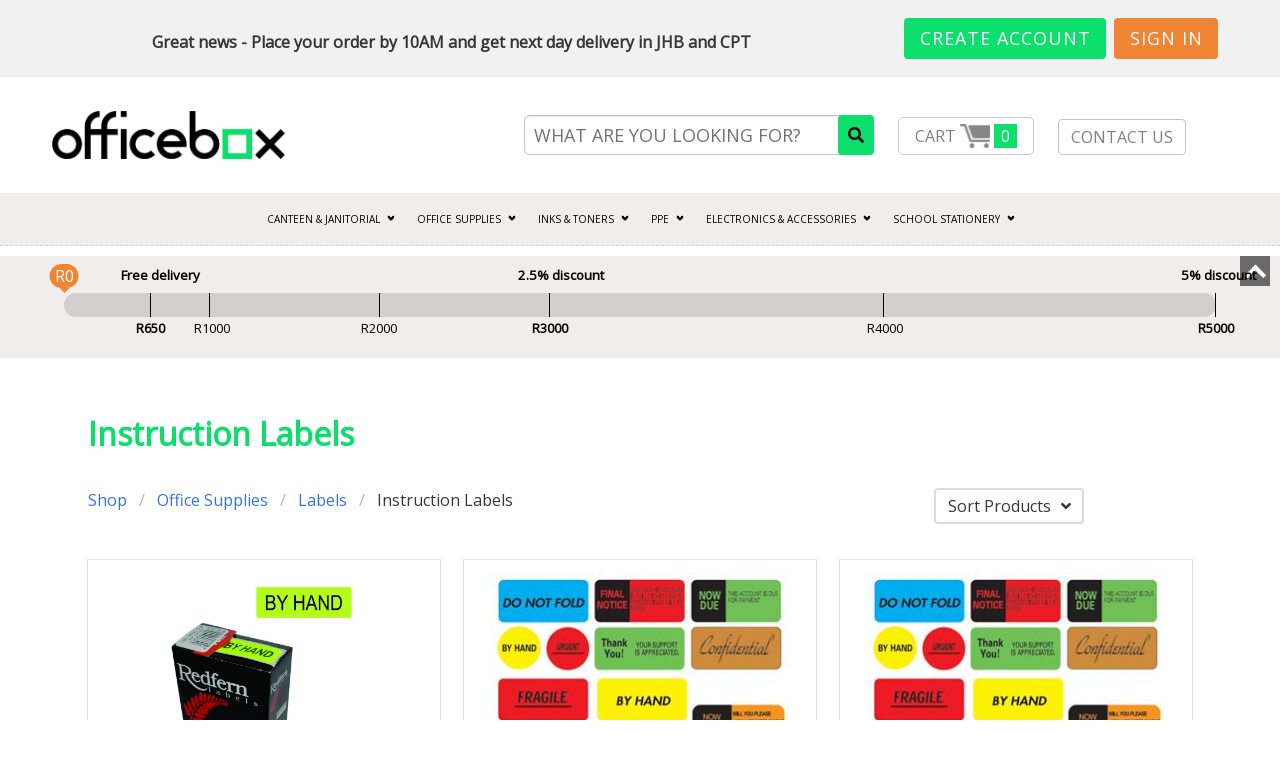

--- FILE ---
content_type: text/html; charset=utf-8
request_url: https://www.officebox.co.za/category/3HNcnIFSz7/AZ/none/instruction-labels
body_size: 392932
content:

<!DOCTYPE html>
<html>
<head>
    <meta charset="utf-8" />
    <META HTTP-EQUIV="CACHE-CONTROL" CONTENT="NO-CACHE">
    <meta name="viewport" content="width=device-width, initial-scale=1.0" />
    <meta name="theme-color" content="#0BDE6A" />

            <title>OfficeBox - Instruction Labels</title>



            <meta name="title" content="OfficeBox | Online Stationery and Office Supplies" />

    <meta name="description" content="Instruction Labels" />

    <meta name="keywords" content="Stationery, online shopping, ecommerce, Labels" />
    <script src="/public/assets/js/jquery-3.1.0.min.js"></script>
    <script src="https://ajax.aspnetcdn.com/ajax/jquery.unobtrusive-ajax/3.2.5/jquery.unobtrusive-ajax.min.js"></script>

    <!-- Google Tag Manager -->
    <script>
        (function (w, d, s, l, i) {
            w[l] = w[l] || []; w[l].push({
                'gtm.start':
                    new Date().getTime(), event: 'gtm.js'
            }); var f = d.getElementsByTagName(s)[0],
                j = d.createElement(s), dl = l != 'dataLayer' ? '&l=' + l : ''; j.async = true; j.src =
                    'https://www.googletagmanager.com/gtm.js?id=' + i + dl; f.parentNode.insertBefore(j, f);
        })(window, document, 'script', 'dataLayer', 'GTM-TGTWV4W2');</script>
    <!-- End Google Tag Manager -->


    <style type="text/css">
        ::placeholder {
            color: #808080;
            opacity: 0.7;
        }
        .body {
            display: none;
        }

        .buttonClass {
            border-radius: 0;
            border: none;
            background-image: none;
            background-color: #0CDD6B;
            text-transform: uppercase;
            font-family: 'Source Sans Pro', sans-serif;
            font-size: 14px;
            color: #fff !important;
            width: 135px;
            display: inline-block;
            line-height: 1.6;
            white-space: pre;
            height: 40px;
            margin-top: -4px;
            font-size: 14px;
            outline: none;
            /* width: auto; */
            /* height: auto; */
            padding: 10px 15px;
            /* line-height: 35px; */
            text-decoration: none !important;
            cursor: pointer;
        }

        .input::-moz-placeholder,
        .textarea::-moz-placeholder {
            color: rgb(54, 54, 54) !important;
        }

        .input::-webkit-input-placeholder,
        .textarea::-webkit-input-placeholder {
            color: rgb(54, 54, 54) !important;
        }

        .input:-moz-placeholder,
        .textarea:-moz-placeholder {
            color: rgb(54, 54, 54) !important;
        }

        .input:-ms-input-placeholder,
        .textarea:-ms-input-placeholder {
            color: rgb(54, 54, 54) !important;
        }

        .field-validation-error {
            color: red;
        }
    </style>
    
    
        <link rel="stylesheet" href="/lib/bulma-0.7.2/css/bulma.min.css?v=2fnPfSkUO-KJiKbddFboxUg2GhLBR3ZbamGIfCZ7Cns" />
        <link rel="stylesheet" href="/lib/font-awesome/css/font-awesome.min.css" />
        <!--<link rel="stylesheet" href="https://use.fontawesome.com/releases/v5.0.7/css/all.css">-->
        <link rel="stylesheet" href="https://use.fontawesome.com/releases/v5.13.1/css/all.css" />
        <link rel="stylesheet" href="/css/layout.css?v=sF0xFm1gctlVlFwE09NISJSCtBvtbvi5mWUiDfSMRUk" />

        <link rel="stylesheet" href="/css/site.min.css?v=TIEUFkIHA-pOUpWBDqaOce0AxWgbZYKQkFDoXOCZzy0" />
    

    <script src="https://ssense.github.io/vue-carousel/js/vue-carousel.min.js"></script>
    <!-- Hotjar Tracking Code for www.officebox.co.za --> <!-- waiting for new Hotjar tracking Code -->

    
        <!-- Global site tag (gtag.js) - Google Analytics -->
        <!-- Google tag (gtag.js) -->
        <script async src="https://www.googletagmanager.com/gtag/js?id=G-MH43V2F77Z"></script>
        <script>
            window.dataLayer = window.dataLayer || [];
            function gtag() { dataLayer.push(arguments); }
            gtag('js', new Date());

            gtag('config', 'G-MH43V2F77Z');
        </script>
    
</head>
<body>
    <!-- Google Tag Manager (noscript) -->
    <noscript>
        <iframe src="https://www.googletagmanager.com/ns.html?id=GTM-TGTWV4W2"
                height="0" width="0" style="display:none;visibility:hidden"></iframe>
    </noscript>
    <!-- End Google Tag Manager (noscript) -->

    <div style="background-color:#F1F1F1; position: sticky; top: 0; z-index: 700; padding:10px" class="is-hidden-touch has-text-centered ">

            <div style=" float: left; width:70%; height:100%">
                  <p style="padding-top:20px" c>
                        <strong style="font-size:medium">Great news - Place your order by 10AM and get next day delivery in JHB and CPT </strong>
                  </p>
            </div>
            <div style=" float:right;width:30%;">
                                    <div class="navbar-item">
                                        <div class="buttons">
                                            <a id="createAccountBtn" class="button is-primary is-bold dashboard-button" href="/Accounts">
                                                Create Account
                                            </a>
                                            <a class="button is-secondary is-bold dashboard-button" style="font-size: 18px" href="/Accounts/Login">
                                                Sign In
                                            </a>
                                        </div>
                                    </div>
            </div>

    </div>

    <a id="trigger" role="button" class="menu-button navbar-burger is-hidden-desktop">
        <span aria-hidden="true"></span>
        <span aria-hidden="true"></span>
        <span aria-hidden="true"></span>
    </a>



<div class="modal" id="product-share-modal">
    <div class="modal-background" onclick="closeProductModal()"></div>
    <div class="modal-content has-background-white-ter">
        <div class="section">
            <form method="post" action="/Email/SendProductEmail/3HNcnIFSz7">
                <input type="hidden" name="productId" value="" id="product-share-modal-id" />
                <div class="field">
                    <label class="label">Share via email</label>
                    <div class="control">
                        <input class="input" type="email" name="email" value="" placeholder="Enter recipient email" />
                    </div>
                </div>
                <div class="field">
                    <button class="button secondary">Send</button>
                </div>
            <input name="__RequestVerificationToken" type="hidden" value="CfDJ8Am-pAflsi9Dp_ZGiVs3dVLEzLxDkVmxCBpi7ttr0-dDpxe3u6ygeMM6X-1jJpvaBsL9XDhA_dn_HHYzwpTepfOAIcFtHKL_2y7zQunP0YufdH0cVNSzJv968Skj44j4_cmnEWvNxPGKu43x-4yt7bU" /></form>
        </div>
    </div>
    <button class="modal-close is-large" aria-label="close" onclick="closeProductModal()"></button>
</div>                                                            <div class=" is-hidden-desktop">
                                                                <!--<div class="mp-pusher" id="mp-pusher">-->
<nav class="mp-menu" id="mp-menu">
    <div class="mp-level">
        <div class="mp-header">
            <div style="display:flex; flex-direction: row">
                <span class="has-radius-circle is-inline-flex" style="border: 2px solid white;width: 2em;height: 2em;font-size: 32px;color:inherit; flex-shrink: 0">
                    <i class="fas fa-user" style="margin: auto;"></i>
                </span>
                <div style="margin-left:0.5em">
                        <div>
                            <a class="button is-primary is-outlined has-contrast" href="/Accounts">
                                <span>Create Account</span>
                            </a>
                        </div>
                        <div>
                            <a class="button is-primary is-outlined has-contrast is-borderless" href="/Accounts/Login">
                                <span>Sign In</span>
                            </a>
                        </div>
                </div>
            </div>
        </div>

        <ul class="has-flex-grow">
                <li class="mp-hover-highlight">
                    <a class="has-flex-grow mp-hover-highlight" href="/Checkout">
                        <i class="fas fa-shopping-cart"></i>
                        <span>Cart</span>
                    </a>
                </li>
                <!--<li class="mp-sub-header">
                    <span style="margin: auto">Info</span>
                </li>-->
                <li class="mp-hover-highlight">
                    <a class="has-flex-grow mp-hover-highlight" href="/Home/Index/3HNcnIFSz7?page=%2FIndex%2FIndex">
                        <i class="fas fa-info-circle"></i>
                        <span>About Us</span>
                    </a>
                </li>
                <li class="mp-hover-highlight">
                    <a class="has-flex-grow mp-hover-highlight" href="/Checkout">
                        <i class="fas fa-phone"></i>
                        <span>Contact Us</span>
                    </a>
                </li>
                <li class="mp-hover-highlight">
                    <a class="has-flex-grow mp-hover-highlight" href="/NationalDelivery">
                        <i class="fas fa-truck"></i>
                        <span>Delivery</span>
                    </a>
                </li>
                <li class="mp-sub-header">
                    <span style="margin: auto">Shop</span>
                </li>
                        
<li class="mp-catagory-item">
        <a class="mp-hover-highlight has-flex-grow" href="/category/KC6HdFoE3x/AZ/none/canteen &amp; janitorial">
            Canteen &amp; Janitorial
        </a>
        <i class="fas fa-chevron-right mp-expand-button mp-expand-level mp-hover-highlight"></i>
        <div class="mp-level">
            <h2 class="mp-header">
                <span>CANTEEN &amp; JANITORIAL</span>
            </h2>
            <span class="mp-back">back</span>
            <ul>
                        
<li class="mp-catagory-item">
        <a class="mp-hover-highlight has-flex-grow" href="/category/3MRugitBYD/AZ/none/biscuits">
            Biscuits
        </a>
        <i class="fas fa-chevron-right mp-expand-button mp-expand-level mp-hover-highlight"></i>
        <div class="mp-level">
            <h2 class="mp-header">
                <span>Biscuits</span>
            </h2>
            <span class="mp-back">back</span>
            <ul>
                        
<li class="mp-catagory-item">
        <a class="mp-hover-highlight has-flex-grow" href="/category/i5fasUwfSq/AZ/none/biscuits">
            Biscuits
        </a>
</li>
            </ul>
        </div>
</li>
                        
<li class="mp-catagory-item">
        <a class="mp-hover-highlight has-flex-grow" href="/category/055susS0Tr/AZ/none/cleaning materials">
            Cleaning Materials
        </a>
        <i class="fas fa-chevron-right mp-expand-button mp-expand-level mp-hover-highlight"></i>
        <div class="mp-level">
            <h2 class="mp-header">
                <span>Cleaning Materials</span>
            </h2>
            <span class="mp-back">back</span>
            <ul>
                        
<li class="mp-catagory-item">
        <a class="mp-hover-highlight has-flex-grow" href="/category/Ydmcn7gb8z/AZ/none/cleaning materials">
            Cleaning Materials
        </a>
</li>
            </ul>
        </div>
</li>
                        
<li class="mp-catagory-item">
        <a class="mp-hover-highlight has-flex-grow" href="/category/5LH2BJliDj/AZ/none/coffees">
            Coffees
        </a>
        <i class="fas fa-chevron-right mp-expand-button mp-expand-level mp-hover-highlight"></i>
        <div class="mp-level">
            <h2 class="mp-header">
                <span>Coffees</span>
            </h2>
            <span class="mp-back">back</span>
            <ul>
                        
<li class="mp-catagory-item">
        <a class="mp-hover-highlight has-flex-grow" href="/category/X4GRSDk1Cw/AZ/none/coffee beans">
            Coffee Beans
        </a>
</li>
                        
<li class="mp-catagory-item">
        <a class="mp-hover-highlight has-flex-grow" href="/category/JB7LDjRrF9/AZ/none/coffee capsules">
            Coffee Capsules
        </a>
</li>
                        
<li class="mp-catagory-item">
        <a class="mp-hover-highlight has-flex-grow" href="/category/K5BmiUYtEi/AZ/none/filter coffees">
            Filter Coffees
        </a>
</li>
                        
<li class="mp-catagory-item">
        <a class="mp-hover-highlight has-flex-grow" href="/category/M0lOH8AYAN/AZ/none/ground coffees">
            Ground Coffees
        </a>
</li>
                        
<li class="mp-catagory-item">
        <a class="mp-hover-highlight has-flex-grow" href="/category/V5obsVFZG3/AZ/none/instant coffees">
            Instant Coffees
        </a>
</li>
            </ul>
        </div>
</li>
                        
<li class="mp-catagory-item">
        <a class="mp-hover-highlight has-flex-grow" href="/category/MqHUa8HGNk/AZ/none/hot drinks">
            Hot Drinks
        </a>
        <i class="fas fa-chevron-right mp-expand-button mp-expand-level mp-hover-highlight"></i>
        <div class="mp-level">
            <h2 class="mp-header">
                <span>Hot Drinks</span>
            </h2>
            <span class="mp-back">back</span>
            <ul>
                        
<li class="mp-catagory-item">
        <a class="mp-hover-highlight has-flex-grow" href="/category/Zd7sgAEmm0/AZ/none/hot drinks">
            Hot Drinks
        </a>
</li>
            </ul>
        </div>
</li>
                        
<li class="mp-catagory-item">
        <a class="mp-hover-highlight has-flex-grow" href="/category/2dLbzgSwum/AZ/none/kitchen appliances">
            Kitchen Appliances
        </a>
        <i class="fas fa-chevron-right mp-expand-button mp-expand-level mp-hover-highlight"></i>
        <div class="mp-level">
            <h2 class="mp-header">
                <span>Kitchen Appliances</span>
            </h2>
            <span class="mp-back">back</span>
            <ul>
                        
<li class="mp-catagory-item">
        <a class="mp-hover-highlight has-flex-grow" href="/category/5gBgpbY8GI/AZ/none/bar fridges">
            Bar Fridges
        </a>
</li>
                        
<li class="mp-catagory-item">
        <a class="mp-hover-highlight has-flex-grow" href="/category/t8WbhqgMJL/AZ/none/microwave ovens">
            Microwave Ovens
        </a>
</li>
                        
<li class="mp-catagory-item">
        <a class="mp-hover-highlight has-flex-grow" href="/category/wBobDVQoxU/AZ/none/scales">
            Scales
        </a>
</li>
            </ul>
        </div>
</li>
                        
<li class="mp-catagory-item">
        <a class="mp-hover-highlight has-flex-grow" href="/category/0JQFBiJ3Mq/AZ/none/kitchen equipment">
            Kitchen Equipment
        </a>
        <i class="fas fa-chevron-right mp-expand-button mp-expand-level mp-hover-highlight"></i>
        <div class="mp-level">
            <h2 class="mp-header">
                <span>Kitchen Equipment</span>
            </h2>
            <span class="mp-back">back</span>
            <ul>
                        
<li class="mp-catagory-item">
        <a class="mp-hover-highlight has-flex-grow" href="/category/zweB1HEftR/AZ/none/kitchen utensils">
            Kitchen Utensils
        </a>
</li>
            </ul>
        </div>
</li>
                        
<li class="mp-catagory-item">
        <a class="mp-hover-highlight has-flex-grow" href="/category/Edc7xHeByD/AZ/none/milk and creamers">
            Milk And Creamers
        </a>
        <i class="fas fa-chevron-right mp-expand-button mp-expand-level mp-hover-highlight"></i>
        <div class="mp-level">
            <h2 class="mp-header">
                <span>Milk and Creamers</span>
            </h2>
            <span class="mp-back">back</span>
            <ul>
                        
<li class="mp-catagory-item">
        <a class="mp-hover-highlight has-flex-grow" href="/category/CGFauctWVZ/AZ/none/creamers">
            Creamers
        </a>
</li>
                        
<li class="mp-catagory-item">
        <a class="mp-hover-highlight has-flex-grow" href="/category/mH0jcFymLW/AZ/none/milk">
            Milk
        </a>
</li>
            </ul>
        </div>
</li>
                        
<li class="mp-catagory-item">
        <a class="mp-hover-highlight has-flex-grow" href="/category/LtTQKAidkg/AZ/none/refreshments">
            Refreshments
        </a>
        <i class="fas fa-chevron-right mp-expand-button mp-expand-level mp-hover-highlight"></i>
        <div class="mp-level">
            <h2 class="mp-header">
                <span>Refreshments</span>
            </h2>
            <span class="mp-back">back</span>
            <ul>
                        
<li class="mp-catagory-item">
        <a class="mp-hover-highlight has-flex-grow" href="/category/N1fK4Vb0Rk/AZ/none/juices &amp; soft drinks">
            Juices &amp; Soft Drinks
        </a>
</li>
                        
<li class="mp-catagory-item">
        <a class="mp-hover-highlight has-flex-grow" href="/category/1bvUruJvre/AZ/none/waters">
            Waters
        </a>
</li>
            </ul>
        </div>
</li>
                        
<li class="mp-catagory-item">
        <a class="mp-hover-highlight has-flex-grow" href="/category/X3fFoPXHnR/AZ/none/sauces">
            Sauces
        </a>
        <i class="fas fa-chevron-right mp-expand-button mp-expand-level mp-hover-highlight"></i>
        <div class="mp-level">
            <h2 class="mp-header">
                <span>Sauces</span>
            </h2>
            <span class="mp-back">back</span>
            <ul>
                        
<li class="mp-catagory-item">
        <a class="mp-hover-highlight has-flex-grow" href="/category/PcLtEll09u/AZ/none/sauces">
            Sauces
        </a>
</li>
                        
<li class="mp-catagory-item">
        <a class="mp-hover-highlight has-flex-grow" href="/category/EJp555P93I/AZ/none/spices">
            Spices
        </a>
</li>
            </ul>
        </div>
</li>
                        
<li class="mp-catagory-item">
        <a class="mp-hover-highlight has-flex-grow" href="/category/L6UHyO150n/AZ/none/sugar and sweeteners">
            Sugar And Sweeteners
        </a>
        <i class="fas fa-chevron-right mp-expand-button mp-expand-level mp-hover-highlight"></i>
        <div class="mp-level">
            <h2 class="mp-header">
                <span>Sugar and Sweeteners</span>
            </h2>
            <span class="mp-back">back</span>
            <ul>
                        
<li class="mp-catagory-item">
        <a class="mp-hover-highlight has-flex-grow" href="/category/oUszWqFfGK/AZ/none/sugar and sweeteners">
            Sugar And Sweeteners
        </a>
</li>
            </ul>
        </div>
</li>
                        
<li class="mp-catagory-item">
        <a class="mp-hover-highlight has-flex-grow" href="/category/vHRkiVi8mU/AZ/none/teas">
            Teas
        </a>
        <i class="fas fa-chevron-right mp-expand-button mp-expand-level mp-hover-highlight"></i>
        <div class="mp-level">
            <h2 class="mp-header">
                <span>Teas</span>
            </h2>
            <span class="mp-back">back</span>
            <ul>
                        
<li class="mp-catagory-item">
        <a class="mp-hover-highlight has-flex-grow" href="/category/1bgKkrNa2M/AZ/none/teas">
            Teas
        </a>
</li>
            </ul>
        </div>
</li>
                        
<li class="mp-catagory-item">
        <a class="mp-hover-highlight has-flex-grow" href="/category/h5rprEdU6g/AZ/none/toilet rolls and tissues">
            Toilet Rolls And Tissues
        </a>
        <i class="fas fa-chevron-right mp-expand-button mp-expand-level mp-hover-highlight"></i>
        <div class="mp-level">
            <h2 class="mp-header">
                <span>Toilet Rolls and Tissues</span>
            </h2>
            <span class="mp-back">back</span>
            <ul>
                        
<li class="mp-catagory-item">
        <a class="mp-hover-highlight has-flex-grow" href="/category/0aAKH161Cj/AZ/none/toilet rolls and tissues">
            Toilet Rolls And Tissues
        </a>
</li>
            </ul>
        </div>
</li>
            </ul>
        </div>
</li>
                        
<li class="mp-catagory-item">
        <a class="mp-hover-highlight has-flex-grow" href="/category/t7hn4VVSsS/AZ/none/office supplies">
            Office Supplies
        </a>
        <i class="fas fa-chevron-right mp-expand-button mp-expand-level mp-hover-highlight"></i>
        <div class="mp-level">
            <h2 class="mp-header">
                <span>Office Supplies</span>
            </h2>
            <span class="mp-back">back</span>
            <ul>
                        
<li class="mp-catagory-item">
        <a class="mp-hover-highlight has-flex-grow" href="/category/Xcsceao1KZ/AZ/none/adhesives &amp; adhesive tapes">
            Adhesives &amp; Adhesive Tapes
        </a>
        <i class="fas fa-chevron-right mp-expand-button mp-expand-level mp-hover-highlight"></i>
        <div class="mp-level">
            <h2 class="mp-header">
                <span>Adhesives &amp; Adhesive Tapes</span>
            </h2>
            <span class="mp-back">back</span>
            <ul>
                        
<li class="mp-catagory-item">
        <a class="mp-hover-highlight has-flex-grow" href="/category/OikdrXuVXi/AZ/none/all purpose">
            All Purpose
        </a>
</li>
                        
<li class="mp-catagory-item">
        <a class="mp-hover-highlight has-flex-grow" href="/category/gAbH4AVsqK/AZ/none/book binding tape">
            Book Binding Tape
        </a>
</li>
                        
<li class="mp-catagory-item">
        <a class="mp-hover-highlight has-flex-grow" href="/category/wLqYoMSNe6/AZ/none/clear glue">
            Clear Glue
        </a>
</li>
                        
<li class="mp-catagory-item">
        <a class="mp-hover-highlight has-flex-grow" href="/category/lIrIbd8ntL/AZ/none/contact adhesive">
            Contact Adhesive
        </a>
</li>
                        
<li class="mp-catagory-item">
        <a class="mp-hover-highlight has-flex-grow" href="/category/c0XLeLgNWm/AZ/none/craft glue">
            Craft Glue
        </a>
</li>
                        
<li class="mp-catagory-item">
        <a class="mp-hover-highlight has-flex-grow" href="/category/dNHaWtIFqj/AZ/none/double sided tape">
            Double Sided Tape
        </a>
</li>
                        
<li class="mp-catagory-item">
        <a class="mp-hover-highlight has-flex-grow" href="/category/3yM3agA997/AZ/none/glue sticks">
            Glue Sticks
        </a>
</li>
                        
<li class="mp-catagory-item">
        <a class="mp-hover-highlight has-flex-grow" href="/category/G0s6a50OiV/AZ/none/invisible tape">
            Invisible Tape
        </a>
</li>
                        
<li class="mp-catagory-item">
        <a class="mp-hover-highlight has-flex-grow" href="/category/aa79aiJKwV/AZ/none/liquid glue">
            Liquid Glue
        </a>
</li>
                        
<li class="mp-catagory-item">
        <a class="mp-hover-highlight has-flex-grow" href="/category/X0cUKZ3voF/AZ/none/magic tape">
            Magic Tape
        </a>
</li>
                        
<li class="mp-catagory-item">
        <a class="mp-hover-highlight has-flex-grow" href="/category/x1zCQaLz10/AZ/none/masking tape">
            Masking Tape
        </a>
</li>
                        
<li class="mp-catagory-item">
        <a class="mp-hover-highlight has-flex-grow" href="/category/dRqJDuiaqs/AZ/none/mounting tape">
            Mounting Tape
        </a>
</li>
                        
<li class="mp-catagory-item">
        <a class="mp-hover-highlight has-flex-grow" href="/category/wM4Jt8LrdF/AZ/none/office paste">
            Office Paste
        </a>
</li>
                        
<li class="mp-catagory-item">
        <a class="mp-hover-highlight has-flex-grow" href="/category/qxxXmiZ4ei/AZ/none/prestik and sticky fix">
            Prestik And Sticky Fix
        </a>
</li>
                        
<li class="mp-catagory-item">
        <a class="mp-hover-highlight has-flex-grow" href="/category/S92TE0sMgO/AZ/none/pvc tapes">
            Pvc Tapes
        </a>
</li>
                        
<li class="mp-catagory-item">
        <a class="mp-hover-highlight has-flex-grow" href="/category/uOIiV94m3S/AZ/none/spray adhesive">
            Spray Adhesive
        </a>
</li>
                        
<li class="mp-catagory-item">
        <a class="mp-hover-highlight has-flex-grow" href="/category/v13ez1lst1/AZ/none/super glues">
            Super Glues
        </a>
</li>
                        
<li class="mp-catagory-item">
        <a class="mp-hover-highlight has-flex-grow" href="/category/o22jKhXVZP/AZ/none/wood glues">
            Wood Glues
        </a>
</li>
            </ul>
        </div>
</li>
                        
<li class="mp-catagory-item">
        <a class="mp-hover-highlight has-flex-grow" href="/category/0e6AvLOLcP/AZ/none/books, pads &amp; carbon">
            Books, Pads &amp; Carbon
        </a>
        <i class="fas fa-chevron-right mp-expand-button mp-expand-level mp-hover-highlight"></i>
        <div class="mp-level">
            <h2 class="mp-header">
                <span>Books, Pads &amp; Carbon</span>
            </h2>
            <span class="mp-back">back</span>
            <ul>
                        
<li class="mp-catagory-item">
        <a class="mp-hover-highlight has-flex-grow" href="/category/g47SbrrlWY/AZ/none/account books">
            Account Books
        </a>
</li>
                        
<li class="mp-catagory-item">
        <a class="mp-hover-highlight has-flex-grow" href="/category/vaVDVcaIkH/AZ/none/adhesive note flags">
            Adhesive Note Flags
        </a>
</li>
                        
<li class="mp-catagory-item">
        <a class="mp-hover-highlight has-flex-grow" href="/category/ULddje3Kti/AZ/none/adhesive note pads">
            Adhesive Note Pads
        </a>
</li>
                        
<li class="mp-catagory-item">
        <a class="mp-hover-highlight has-flex-grow" href="/category/XmrMcIdyfX/AZ/none/attendance register">
            Attendance Register
        </a>
</li>
                        
<li class="mp-catagory-item">
        <a class="mp-hover-highlight has-flex-grow" href="/category/vg4Lcw4vVv/AZ/none/bookkeeping books">
            Bookkeeping Books
        </a>
</li>
                        
<li class="mp-catagory-item">
        <a class="mp-hover-highlight has-flex-grow" href="/category/v4SmcCYP3u/AZ/none/carbon paper">
            Carbon Paper
        </a>
</li>
                        
<li class="mp-catagory-item">
        <a class="mp-hover-highlight has-flex-grow" href="/category/uDUXEiW2Hc/AZ/none/counter books">
            Counter Books
        </a>
</li>
                        
<li class="mp-catagory-item">
        <a class="mp-hover-highlight has-flex-grow" href="/category/dNDagYdMZP/AZ/none/drivers log books">
            Drivers Log Books
        </a>
</li>
                        
<li class="mp-catagory-item">
        <a class="mp-hover-highlight has-flex-grow" href="/category/OMCW7VOHrQ/AZ/none/examination and executive desk pads">
            Examination And Executive Desk Pads
        </a>
</li>
                        
<li class="mp-catagory-item">
        <a class="mp-hover-highlight has-flex-grow" href="/category/fEYIPKdUh9/AZ/none/fly paper">
            Fly Paper
        </a>
</li>
                        
<li class="mp-catagory-item">
        <a class="mp-hover-highlight has-flex-grow" href="/category/bxCu8GMOPP/AZ/none/graph pads">
            Graph Pads
        </a>
</li>
                        
<li class="mp-catagory-item">
        <a class="mp-hover-highlight has-flex-grow" href="/category/iHHaLF7izT/AZ/none/index books">
            Index Books
        </a>
</li>
                        
<li class="mp-catagory-item">
        <a class="mp-hover-highlight has-flex-grow" href="/category/EUT9yx29wy/AZ/none/legal, forms and registers">
            Legal, Forms And Registers
        </a>
</li>
                        
<li class="mp-catagory-item">
        <a class="mp-hover-highlight has-flex-grow" href="/category/KyLA6UmGKi/AZ/none/manuscript books">
            Manuscript Books
        </a>
</li>
                        
<li class="mp-catagory-item">
        <a class="mp-hover-highlight has-flex-grow" href="/category/1V79hzlOio/AZ/none/memorandum books">
            Memorandum Books
        </a>
</li>
                        
<li class="mp-catagory-item">
        <a class="mp-hover-highlight has-flex-grow" href="/category/FjROOy4xrZ/AZ/none/ncr(no carbon required) books">
            Ncr(No Carbon Required) Books
        </a>
</li>
                        
<li class="mp-catagory-item">
        <a class="mp-hover-highlight has-flex-grow" href="/category/xYt0ysb8tO/AZ/none/note books">
            Note Books
        </a>
</li>
                        
<li class="mp-catagory-item">
        <a class="mp-hover-highlight has-flex-grow" href="/category/t5L7xvZSw5/AZ/none/note books - shorthand">
            Note Books - Shorthand
        </a>
</li>
                        
<li class="mp-catagory-item">
        <a class="mp-hover-highlight has-flex-grow" href="/category/dkNlIYRDC8/AZ/none/pen carbon books">
            Pen Carbon Books
        </a>
</li>
                        
<li class="mp-catagory-item">
        <a class="mp-hover-highlight has-flex-grow" href="/category/tmW0GyT530/AZ/none/petty cash books and pads">
            Petty Cash Books And Pads
        </a>
</li>
                        
<li class="mp-catagory-item">
        <a class="mp-hover-highlight has-flex-grow" href="/category/5Yw9Wl3tnB/AZ/none/receipt books">
            Receipt Books
        </a>
</li>
                        
<li class="mp-catagory-item">
        <a class="mp-hover-highlight has-flex-grow" href="/category/zBGzpLTeE9/AZ/none/telephone index books">
            Telephone Index Books
        </a>
</li>
                        
<li class="mp-catagory-item">
        <a class="mp-hover-highlight has-flex-grow" href="/category/86C0fYCFi7/AZ/none/telephone message books and pads">
            Telephone Message Books And Pads
        </a>
</li>
                        
<li class="mp-catagory-item">
        <a class="mp-hover-highlight has-flex-grow" href="/category/lijw5Spxb2/AZ/none/time wage pay registers">
            Time Wage Pay Registers
        </a>
</li>
                        
<li class="mp-catagory-item">
        <a class="mp-hover-highlight has-flex-grow" href="/category/2bAoIexG1o/AZ/none/vehicle log books">
            Vehicle Log Books
        </a>
</li>
                        
<li class="mp-catagory-item">
        <a class="mp-hover-highlight has-flex-grow" href="/category/qYIGo4ZOJz/AZ/none/visitor and access books">
            Visitor And Access Books
        </a>
</li>
            </ul>
        </div>
</li>
                        
<li class="mp-catagory-item">
        <a class="mp-hover-highlight has-flex-grow" href="/category/A45BViNB3H/AZ/none/desktop &amp; draw accessories">
            Desktop &amp; Draw Accessories
        </a>
        <i class="fas fa-chevron-right mp-expand-button mp-expand-level mp-hover-highlight"></i>
        <div class="mp-level">
            <h2 class="mp-header">
                <span>Desktop &amp; Draw Accessories</span>
            </h2>
            <span class="mp-back">back</span>
            <ul>
                        
<li class="mp-catagory-item">
        <a class="mp-hover-highlight has-flex-grow" href="/category/GzSMHkNZ3H/AZ/none/clip dispensers">
            Clip Dispensers
        </a>
</li>
                        
<li class="mp-catagory-item">
        <a class="mp-hover-highlight has-flex-grow" href="/category/zGqLBMnIvQ/AZ/none/clips - paper and gem">
            Clips - Paper And Gem
        </a>
</li>
                        
<li class="mp-catagory-item">
        <a class="mp-hover-highlight has-flex-grow" href="/category/gLTzkhleiD/AZ/none/clips bulldog">
            Clips Bulldog
        </a>
</li>
                        
<li class="mp-catagory-item">
        <a class="mp-hover-highlight has-flex-grow" href="/category/H79zmRw81e/AZ/none/clips foldback">
            Clips Foldback
        </a>
</li>
                        
<li class="mp-catagory-item">
        <a class="mp-hover-highlight has-flex-grow" href="/category/1u78tPzMN8/AZ/none/counter bells">
            Counter Bells
        </a>
</li>
                        
<li class="mp-catagory-item">
        <a class="mp-hover-highlight has-flex-grow" href="/category/6KFcPpWWdP/AZ/none/cutting - mats">
            Cutting - Mats
        </a>
</li>
                        
<li class="mp-catagory-item">
        <a class="mp-hover-highlight has-flex-grow" href="/category/aFc0fb6FCQ/AZ/none/dampener">
            Dampener
        </a>
</li>
                        
<li class="mp-catagory-item">
        <a class="mp-hover-highlight has-flex-grow" href="/category/lySoXNaY1K/AZ/none/eyelets">
            Eyelets
        </a>
</li>
                        
<li class="mp-catagory-item">
        <a class="mp-hover-highlight has-flex-grow" href="/category/dEtf0i15kL/AZ/none/fingerettes">
            Fingerettes
        </a>
</li>
                        
<li class="mp-catagory-item">
        <a class="mp-hover-highlight has-flex-grow" href="/category/ZhhollC5B3/AZ/none/grip binders">
            Grip Binders
        </a>
</li>
                        
<li class="mp-catagory-item">
        <a class="mp-hover-highlight has-flex-grow" href="/category/8BFL6FTgOn/AZ/none/keytags">
            Keytags
        </a>
</li>
                        
<li class="mp-catagory-item">
        <a class="mp-hover-highlight has-flex-grow" href="/category/fyDY7z94Gu/AZ/none/letter opener">
            Letter Opener
        </a>
</li>
                        
<li class="mp-catagory-item">
        <a class="mp-hover-highlight has-flex-grow" href="/category/rBxW7SSK8i/AZ/none/pins - drawing">
            Pins - Drawing
        </a>
</li>
                        
<li class="mp-catagory-item">
        <a class="mp-hover-highlight has-flex-grow" href="/category/Sfp6M0cfRB/AZ/none/pins - magiclips">
            Pins - Magiclips
        </a>
</li>
                        
<li class="mp-catagory-item">
        <a class="mp-hover-highlight has-flex-grow" href="/category/ZgMygsWjKj/AZ/none/pins - map">
            Pins - Map
        </a>
</li>
                        
<li class="mp-catagory-item">
        <a class="mp-hover-highlight has-flex-grow" href="/category/e8JvW4V9yC/AZ/none/pins - office">
            Pins - Office
        </a>
</li>
                        
<li class="mp-catagory-item">
        <a class="mp-hover-highlight has-flex-grow" href="/category/C2NxAaxjPD/AZ/none/punches - 4 hole fixed and adjustable">
            Punches - 4 Hole Fixed And Adjustable
        </a>
</li>
                        
<li class="mp-catagory-item">
        <a class="mp-hover-highlight has-flex-grow" href="/category/MP3fFtvfgh/AZ/none/punches - heavy duty">
            Punches - Heavy Duty
        </a>
</li>
                        
<li class="mp-catagory-item">
        <a class="mp-hover-highlight has-flex-grow" href="/category/KMtSTGQ14U/AZ/none/punches - light duty">
            Punches - Light Duty
        </a>
</li>
                        
<li class="mp-catagory-item">
        <a class="mp-hover-highlight has-flex-grow" href="/category/iPn9n2ZBX9/AZ/none/rubber bands">
            Rubber Bands
        </a>
</li>
                        
<li class="mp-catagory-item">
        <a class="mp-hover-highlight has-flex-grow" href="/category/mdCVlhLyh4/AZ/none/rulers">
            Rulers
        </a>
</li>
                        
<li class="mp-catagory-item">
        <a class="mp-hover-highlight has-flex-grow" href="/category/xzuU6tGkJj/AZ/none/rulers - scale">
            Rulers - Scale
        </a>
</li>
                        
<li class="mp-catagory-item">
        <a class="mp-hover-highlight has-flex-grow" href="/category/dnTjTdgt7v/AZ/none/scissors">
            Scissors
        </a>
</li>
                        
<li class="mp-catagory-item">
        <a class="mp-hover-highlight has-flex-grow" href="/category/UiMs9xQvhm/AZ/none/scissors - left hand">
            Scissors - Left Hand
        </a>
</li>
                        
<li class="mp-catagory-item">
        <a class="mp-hover-highlight has-flex-grow" href="/category/PToD3G6dw7/AZ/none/spike file">
            Spike File
        </a>
</li>
                        
<li class="mp-catagory-item">
        <a class="mp-hover-highlight has-flex-grow" href="/category/tyDldrcwU8/AZ/none/staple extractors">
            Staple Extractors
        </a>
</li>
                        
<li class="mp-catagory-item">
        <a class="mp-hover-highlight has-flex-grow" href="/category/xjixocwzvX/AZ/none/staplers - heavy duty">
            Staplers - Heavy Duty
        </a>
</li>
                        
<li class="mp-catagory-item">
        <a class="mp-hover-highlight has-flex-grow" href="/category/3lvWdIT2o7/AZ/none/staplers - light duty">
            Staplers - Light Duty
        </a>
</li>
                        
<li class="mp-catagory-item">
        <a class="mp-hover-highlight has-flex-grow" href="/category/Mfu9VIumXH/AZ/none/staplers - long arm and reach">
            Staplers - Long Arm And Reach
        </a>
</li>
                        
<li class="mp-catagory-item">
        <a class="mp-hover-highlight has-flex-grow" href="/category/MRuggqiykN/AZ/none/staplers - medium duty">
            Staplers - Medium Duty
        </a>
</li>
                        
<li class="mp-catagory-item">
        <a class="mp-hover-highlight has-flex-grow" href="/category/RjN6fhWZyS/AZ/none/staplers - tackers">
            Staplers - Tackers
        </a>
</li>
                        
<li class="mp-catagory-item">
        <a class="mp-hover-highlight has-flex-grow" href="/category/4HTb39TnDn/AZ/none/staples">
            Staples
        </a>
</li>
                        
<li class="mp-catagory-item">
        <a class="mp-hover-highlight has-flex-grow" href="/category/7n2Pel3Jcl/AZ/none/sundries">
            Sundries
        </a>
</li>
                        
<li class="mp-catagory-item">
        <a class="mp-hover-highlight has-flex-grow" href="/category/WrEg5oXry6/AZ/none/tape dispenser">
            Tape Dispenser
        </a>
</li>
                        
<li class="mp-catagory-item">
        <a class="mp-hover-highlight has-flex-grow" href="/category/lGyhIxFZCS/AZ/none/waste bins">
            Waste Bins
        </a>
</li>
            </ul>
        </div>
</li>
                        
<li class="mp-catagory-item">
        <a class="mp-hover-highlight has-flex-grow" href="/category/52m4XF45mR/AZ/none/diaries &amp; personal organisers">
            Diaries &amp; Personal Organisers
        </a>
        <i class="fas fa-chevron-right mp-expand-button mp-expand-level mp-hover-highlight"></i>
        <div class="mp-level">
            <h2 class="mp-header">
                <span>Diaries &amp; Personal Organisers</span>
            </h2>
            <span class="mp-back">back</span>
            <ul>
                        
<li class="mp-catagory-item">
        <a class="mp-hover-highlight has-flex-grow" href="/category/8B3sHXH0Ml/AZ/none/desk and wall calendars">
            Desk And Wall Calendars
        </a>
</li>
                        
<li class="mp-catagory-item">
        <a class="mp-hover-highlight has-flex-grow" href="/category/Dagxo0BV4C/AZ/none/diaries - executive">
            Diaries - Executive
        </a>
</li>
                        
<li class="mp-catagory-item">
        <a class="mp-hover-highlight has-flex-grow" href="/category/wgkgP90O4D/AZ/none/diaries - regency">
            Diaries - Regency
        </a>
</li>
                        
<li class="mp-catagory-item">
        <a class="mp-hover-highlight has-flex-grow" href="/category/UGR7RfPd4A/AZ/none/personal organizers">
            Personal Organizers
        </a>
</li>
                        
<li class="mp-catagory-item">
        <a class="mp-hover-highlight has-flex-grow" href="/category/NZYZwCpX4a/AZ/none/refills">
            Refills
        </a>
</li>
            </ul>
        </div>
</li>
                        
<li class="mp-catagory-item">
        <a class="mp-hover-highlight has-flex-grow" href="/category/FtEmv4HmVH/AZ/none/envelopes">
            Envelopes
        </a>
        <i class="fas fa-chevron-right mp-expand-button mp-expand-level mp-hover-highlight"></i>
        <div class="mp-level">
            <h2 class="mp-header">
                <span>Envelopes</span>
            </h2>
            <span class="mp-back">back</span>
            <ul>
                        
<li class="mp-catagory-item">
        <a class="mp-hover-highlight has-flex-grow" href="/category/u6wyHi206h/AZ/none/1033 envelopes">
            1033 Envelopes
        </a>
</li>
                        
<li class="mp-catagory-item">
        <a class="mp-hover-highlight has-flex-grow" href="/category/fR8n3t9nWu/AZ/none/8 1qtr envelopes">
            8 1Qtr Envelopes
        </a>
</li>
                        
<li class="mp-catagory-item">
        <a class="mp-hover-highlight has-flex-grow" href="/category/dXXvDAk7q6/AZ/none/b4 envelopes">
            B4 Envelopes
        </a>
</li>
                        
<li class="mp-catagory-item">
        <a class="mp-hover-highlight has-flex-grow" href="/category/ESZ4K4icdP/AZ/none/c3 envelopes">
            C3 Envelopes
        </a>
</li>
                        
<li class="mp-catagory-item">
        <a class="mp-hover-highlight has-flex-grow" href="/category/dR3YrHEz6i/AZ/none/c4 envelopes">
            C4 Envelopes
        </a>
</li>
                        
<li class="mp-catagory-item">
        <a class="mp-hover-highlight has-flex-grow" href="/category/SqJ9rDK31o/AZ/none/c5 envelopes">
            C5 Envelopes
        </a>
</li>
                        
<li class="mp-catagory-item">
        <a class="mp-hover-highlight has-flex-grow" href="/category/IzzhOfXMNP/AZ/none/c6 envelopes">
            C6 Envelopes
        </a>
</li>
                        
<li class="mp-catagory-item">
        <a class="mp-hover-highlight has-flex-grow" href="/category/gLnXCYXIq4/AZ/none/dl envelopes">
            Dl Envelopes
        </a>
</li>
                        
<li class="mp-catagory-item">
        <a class="mp-hover-highlight has-flex-grow" href="/category/S2JD7wTx8f/AZ/none/padded envelopes">
            Padded Envelopes
        </a>
</li>
                        
<li class="mp-catagory-item">
        <a class="mp-hover-highlight has-flex-grow" href="/category/6JAJtp8iNc/AZ/none/seed envelopes">
            Seed Envelopes
        </a>
</li>
                        
<li class="mp-catagory-item">
        <a class="mp-hover-highlight has-flex-grow" href="/category/N9JntXdXpq/AZ/none/wage envelopes">
            Wage Envelopes
        </a>
</li>
            </ul>
        </div>
</li>
                        
<li class="mp-catagory-item">
        <a class="mp-hover-highlight has-flex-grow" href="/category/8RPgJpKT0x/AZ/none/files, filing &amp; storage solutions">
            Files, Filing &amp; Storage Solutions
        </a>
        <i class="fas fa-chevron-right mp-expand-button mp-expand-level mp-hover-highlight"></i>
        <div class="mp-level">
            <h2 class="mp-header">
                <span>Files, Filing &amp; Storage Solutions</span>
            </h2>
            <span class="mp-back">back</span>
            <ul>
                        
<li class="mp-catagory-item">
        <a class="mp-hover-highlight has-flex-grow" href="/category/Tl8MpTmulQ/AZ/none/accessible files">
            Accessible Files
        </a>
</li>
                        
<li class="mp-catagory-item">
        <a class="mp-hover-highlight has-flex-grow" href="/category/idSlqAwQ3S/AZ/none/archive box">
            Archive Box
        </a>
</li>
                        
<li class="mp-catagory-item">
        <a class="mp-hover-highlight has-flex-grow" href="/category/s7ZWeTqgbc/AZ/none/box file">
            Box File
        </a>
</li>
                        
<li class="mp-catagory-item">
        <a class="mp-hover-highlight has-flex-grow" href="/category/M6utMYdAPx/AZ/none/business card filing systems">
            Business Card Filing Systems
        </a>
</li>
                        
<li class="mp-catagory-item">
        <a class="mp-hover-highlight has-flex-grow" href="/category/EwnR3fVjEo/AZ/none/clip boards">
            Clip Boards
        </a>
</li>
                        
<li class="mp-catagory-item">
        <a class="mp-hover-highlight has-flex-grow" href="/category/DeiK1iixno/AZ/none/display books">
            Display Books
        </a>
</li>
                        
<li class="mp-catagory-item">
        <a class="mp-hover-highlight has-flex-grow" href="/category/8BInvIRqLh/AZ/none/expanding file">
            Expanding File
        </a>
</li>
                        
<li class="mp-catagory-item">
        <a class="mp-hover-highlight has-flex-grow" href="/category/GmNTzbbpog/AZ/none/file dividers and indices - board">
            File Dividers And Indices - Board
        </a>
</li>
                        
<li class="mp-catagory-item">
        <a class="mp-hover-highlight has-flex-grow" href="/category/P7bFioZJ50/AZ/none/file dividers and indices - pvc">
            File Dividers And Indices - Pvc
        </a>
</li>
                        
<li class="mp-catagory-item">
        <a class="mp-hover-highlight has-flex-grow" href="/category/yr1Ii8i7pO/AZ/none/files - lever arch board">
            Files - Lever Arch Board
        </a>
</li>
                        
<li class="mp-catagory-item">
        <a class="mp-hover-highlight has-flex-grow" href="/category/fM9pkWB69F/AZ/none/files - lever arch polyprop">
            Files - Lever Arch Polyprop
        </a>
</li>
                        
<li class="mp-catagory-item">
        <a class="mp-hover-highlight has-flex-grow" href="/category/V1RiVuNXkf/AZ/none/files - lever arch pvc">
            Files - Lever Arch Pvc
        </a>
</li>
                        
<li class="mp-catagory-item">
        <a class="mp-hover-highlight has-flex-grow" href="/category/U8gCuKzkeN/AZ/none/files - ring binder - 2 d ring">
            Files - Ring Binder - 2 D Ring
        </a>
</li>
                        
<li class="mp-catagory-item">
        <a class="mp-hover-highlight has-flex-grow" href="/category/axaD9DDMO0/AZ/none/files - ring binder - 4 d ring">
            Files - Ring Binder - 4 D Ring
        </a>
</li>
                        
<li class="mp-catagory-item">
        <a class="mp-hover-highlight has-flex-grow" href="/category/vw8IpqqzRo/AZ/none/files - ring binder overlay - 2 d ring">
            Files - Ring Binder Overlay - 2 D Ring
        </a>
</li>
                        
<li class="mp-catagory-item">
        <a class="mp-hover-highlight has-flex-grow" href="/category/L04NyHYAIb/AZ/none/filing sleeves and pockets">
            Filing Sleeves And Pockets
        </a>
</li>
                        
<li class="mp-catagory-item">
        <a class="mp-hover-highlight has-flex-grow" href="/category/mlCHqLzRGX/AZ/none/filing tabs and inserts">
            Filing Tabs And Inserts
        </a>
</li>
                        
<li class="mp-catagory-item">
        <a class="mp-hover-highlight has-flex-grow" href="/category/GK0MFDbI9r/AZ/none/flip files">
            Flip Files
        </a>
</li>
                        
<li class="mp-catagory-item">
        <a class="mp-hover-highlight has-flex-grow" href="/category/dtqtTLi2CA/AZ/none/manilla folders">
            Manilla Folders
        </a>
</li>
                        
<li class="mp-catagory-item">
        <a class="mp-hover-highlight has-flex-grow" href="/category/PqwyjsCvf0/AZ/none/record cards">
            Record Cards
        </a>
</li>
                        
<li class="mp-catagory-item">
        <a class="mp-hover-highlight has-flex-grow" href="/category/K7mHvXX7j1/AZ/none/sorters">
            Sorters
        </a>
</li>
                        
<li class="mp-catagory-item">
        <a class="mp-hover-highlight has-flex-grow" href="/category/ZTNxUIOGpu/AZ/none/spring clip box">
            Spring Clip Box
        </a>
</li>
                        
<li class="mp-catagory-item">
        <a class="mp-hover-highlight has-flex-grow" href="/category/wzvYIuqCOl/AZ/none/top retrieval system - files">
            Top Retrieval System - Files
        </a>
</li>
                        
<li class="mp-catagory-item">
        <a class="mp-hover-highlight has-flex-grow" href="/category/zijOVJSCE7/AZ/none/top retrieval system - inserts">
            Top Retrieval System - Inserts
        </a>
</li>
                        
<li class="mp-catagory-item">
        <a class="mp-hover-highlight has-flex-grow" href="/category/JRu6jWsCDK/AZ/none/top retrieval system - labels">
            Top Retrieval System - Labels
        </a>
</li>
            </ul>
        </div>
</li>
                        
<li class="mp-catagory-item">
        <a class="mp-hover-highlight has-flex-grow" href="/category/Gn8yOy8Y4X/AZ/none/label machine &amp; accessories">
            Label Machine &amp; Accessories
        </a>
        <i class="fas fa-chevron-right mp-expand-button mp-expand-level mp-hover-highlight"></i>
        <div class="mp-level">
            <h2 class="mp-header">
                <span>Label Machine &amp; Accessories</span>
            </h2>
            <span class="mp-back">back</span>
            <ul>
                        
<li class="mp-catagory-item">
        <a class="mp-hover-highlight has-flex-grow" href="/category/0y6c7qGArR/AZ/none/brother tape">
            Brother Tape
        </a>
</li>
                        
<li class="mp-catagory-item">
        <a class="mp-hover-highlight has-flex-grow" href="/category/vx5A8L9IlB/AZ/none/dymo tape">
            Dymo Tape
        </a>
</li>
                        
<li class="mp-catagory-item">
        <a class="mp-hover-highlight has-flex-grow" href="/category/f5WD02orjW/AZ/none/labelling machines">
            Labelling Machines
        </a>
</li>
                        
<li class="mp-catagory-item">
        <a class="mp-hover-highlight has-flex-grow" href="/category/bYApzwip5F/AZ/none/price gun ink rollers">
            Price Gun Ink Rollers
        </a>
</li>
            </ul>
        </div>
</li>
                        
<li class="mp-catagory-item">
        <a class="mp-hover-highlight has-flex-grow" href="/category/rPHcZWZmqn/AZ/none/labels">
            Labels
        </a>
        <i class="fas fa-chevron-right mp-expand-button mp-expand-level mp-hover-highlight"></i>
        <div class="mp-level">
            <h2 class="mp-header">
                <span>Labels</span>
            </h2>
            <span class="mp-back">back</span>
            <ul>
                        
<li class="mp-catagory-item">
        <a class="mp-hover-highlight has-flex-grow" href="/category/VrXbeAZApl/AZ/none/account reminder labels">
            Account Reminder Labels
        </a>
</li>
                        
<li class="mp-catagory-item">
        <a class="mp-hover-highlight has-flex-grow" href="/category/cRFkbg3XHK/AZ/none/address labels">
            Address Labels
        </a>
</li>
                        
<li class="mp-catagory-item">
        <a class="mp-hover-highlight has-flex-grow" href="/category/tKOTs5pqlV/AZ/none/colour coded labels">
            Colour Coded Labels
        </a>
</li>
                        
<li class="mp-catagory-item">
        <a class="mp-hover-highlight has-flex-grow" href="/category/4rv61z4X1x/AZ/none/flat pack labels">
            Flat Pack Labels
        </a>
</li>
                        
<li class="mp-catagory-item">
        <a class="mp-hover-highlight has-flex-grow" href="/category/xUP4wAgtog/AZ/none/freight labels">
            Freight Labels
        </a>
</li>
                        
<li class="mp-catagory-item">
        <a class="mp-hover-highlight has-flex-grow" href="/category/x4YfgMcPCR/AZ/none/inkjet and laser labels">
            Inkjet And Laser Labels
        </a>
</li>
                        
<li class="mp-catagory-item">
        <a class="mp-hover-highlight has-flex-grow" href="/category/3HNcnIFSz7/AZ/none/instruction labels">
            Instruction Labels
        </a>
</li>
                        
<li class="mp-catagory-item">
        <a class="mp-hover-highlight has-flex-grow" href="/category/qegzR8Nlfd/AZ/none/lever arch labels">
            Lever Arch Labels
        </a>
</li>
                        
<li class="mp-catagory-item">
        <a class="mp-hover-highlight has-flex-grow" href="/category/AT2u1oEOWr/AZ/none/notarial seal labels">
            Notarial Seal Labels
        </a>
</li>
                        
<li class="mp-catagory-item">
        <a class="mp-hover-highlight has-flex-grow" href="/category/S4wsSdKrsR/AZ/none/price gun stickers">
            Price Gun Stickers
        </a>
</li>
                        
<li class="mp-catagory-item">
        <a class="mp-hover-highlight has-flex-grow" href="/category/PKl0uFg8sy/AZ/none/ring reinforcement labels">
            Ring Reinforcement Labels
        </a>
</li>
                        
<li class="mp-catagory-item">
        <a class="mp-hover-highlight has-flex-grow" href="/category/7tevdPlReg/AZ/none/school labels">
            School Labels
        </a>
</li>
                        
<li class="mp-catagory-item">
        <a class="mp-hover-highlight has-flex-grow" href="/category/QalNV7PNJG/AZ/none/signage">
            Signage
        </a>
</li>
                        
<li class="mp-catagory-item">
        <a class="mp-hover-highlight has-flex-grow" href="/category/GhDTn2ysHb/AZ/none/star labels">
            Star Labels
        </a>
</li>
                        
<li class="mp-catagory-item">
        <a class="mp-hover-highlight has-flex-grow" href="/category/bE42GhV0L3/AZ/none/white roll labels">
            White Roll Labels
        </a>
</li>
            </ul>
        </div>
</li>
                        
<li class="mp-catagory-item">
        <a class="mp-hover-highlight has-flex-grow" href="/category/piQeJ0I58y/AZ/none/magazine filing boxes">
            Magazine Filing Boxes
        </a>
</li>
                        
<li class="mp-catagory-item">
        <a class="mp-hover-highlight has-flex-grow" href="/category/7c714aff-eb90-426a-a608-d9c140ae2974/AZ/none/office furniture">
            Office Furniture
        </a>
        <i class="fas fa-chevron-right mp-expand-button mp-expand-level mp-hover-highlight"></i>
        <div class="mp-level">
            <h2 class="mp-header">
                <span>Office Furniture</span>
            </h2>
            <span class="mp-back">back</span>
            <ul>
                        
<li class="mp-catagory-item">
        <a class="mp-hover-highlight has-flex-grow" href="/category/dhtXfezAGR/AZ/none/chairs">
            Chairs
        </a>
</li>
                        
<li class="mp-catagory-item">
        <a class="mp-hover-highlight has-flex-grow" href="/category/84fff922-71cd-483e-b2cd-72fd4a2c7c31/AZ/none/furniture &amp; accessories">
            Furniture &amp; Accessories
        </a>
</li>
            </ul>
        </div>
</li>
                        
<li class="mp-catagory-item">
        <a class="mp-hover-highlight has-flex-grow" href="/category/9vIlPGxFGA/AZ/none/packaging materials">
            Packaging Materials
        </a>
        <i class="fas fa-chevron-right mp-expand-button mp-expand-level mp-hover-highlight"></i>
        <div class="mp-level">
            <h2 class="mp-header">
                <span>Packaging Materials</span>
            </h2>
            <span class="mp-back">back</span>
            <ul>
                        
<li class="mp-catagory-item">
        <a class="mp-hover-highlight has-flex-grow" href="/category/aHaQtgSUG5/AZ/none/brown paper wrap">
            Brown Paper Wrap
        </a>
</li>
                        
<li class="mp-catagory-item">
        <a class="mp-hover-highlight has-flex-grow" href="/category/uHA8p123ua/AZ/none/cartons &amp; boxes">
            Cartons &amp; Boxes
        </a>
</li>
                        
<li class="mp-catagory-item">
        <a class="mp-hover-highlight has-flex-grow" href="/category/ElQf0pGA0g/AZ/none/packaging tapes">
            Packaging Tapes
        </a>
</li>
                        
<li class="mp-catagory-item">
        <a class="mp-hover-highlight has-flex-grow" href="/category/FhEmvyGOch/AZ/none/pallet &amp; bubble wrap">
            Pallet &amp; Bubble Wrap
        </a>
</li>
                        
<li class="mp-catagory-item">
        <a class="mp-hover-highlight has-flex-grow" href="/category/zsh98hptBF/AZ/none/postal tubes">
            Postal Tubes
        </a>
</li>
                        
<li class="mp-catagory-item">
        <a class="mp-hover-highlight has-flex-grow" href="/category/kTCiiFyNPU/AZ/none/string &amp; twine">
            String &amp; Twine
        </a>
</li>
            </ul>
        </div>
</li>
                        
<li class="mp-catagory-item">
        <a class="mp-hover-highlight has-flex-grow" href="/category/3PR4do1ZJJ/AZ/none/paper &amp; board">
            Paper &amp; Board
        </a>
        <i class="fas fa-chevron-right mp-expand-button mp-expand-level mp-hover-highlight"></i>
        <div class="mp-level">
            <h2 class="mp-header">
                <span>Paper &amp; Board</span>
            </h2>
            <span class="mp-back">back</span>
            <ul>
                        
<li class="mp-catagory-item">
        <a class="mp-hover-highlight has-flex-grow" href="/category/9BtODLNZkm/AZ/none/a3 copier paper">
            A3 Copier Paper
        </a>
</li>
                        
<li class="mp-catagory-item">
        <a class="mp-hover-highlight has-flex-grow" href="/category/Ea9wunciz3/AZ/none/a4 copier papers">
            A4 Copier Papers
        </a>
</li>
                        
<li class="mp-catagory-item">
        <a class="mp-hover-highlight has-flex-grow" href="/category/9QTx9f2d6F/AZ/none/a5 copier papers">
            A5 Copier Papers
        </a>
</li>
                        
<li class="mp-catagory-item">
        <a class="mp-hover-highlight has-flex-grow" href="/category/lxvUTn69vT/AZ/none/adding machine rolls">
            Adding Machine Rolls
        </a>
</li>
                        
<li class="mp-catagory-item">
        <a class="mp-hover-highlight has-flex-grow" href="/category/OWIoFKa9km/AZ/none/board colours">
            Board Colours
        </a>
</li>
                        
<li class="mp-catagory-item">
        <a class="mp-hover-highlight has-flex-grow" href="/category/TJQnKwhp8F/AZ/none/board white">
            Board White
        </a>
</li>
                        
<li class="mp-catagory-item">
        <a class="mp-hover-highlight has-flex-grow" href="/category/Qd3KbgF8gP/AZ/none/coloured paper">
            Coloured Paper
        </a>
</li>
                        
<li class="mp-catagory-item">
        <a class="mp-hover-highlight has-flex-grow" href="/category/Y6ckgNNsny/AZ/none/continuous paper">
            Continuous Paper
        </a>
</li>
                        
<li class="mp-catagory-item">
        <a class="mp-hover-highlight has-flex-grow" href="/category/6JRWSJoQqk/AZ/none/copier paper colours">
            Copier Paper Colours
        </a>
</li>
                        
<li class="mp-catagory-item">
        <a class="mp-hover-highlight has-flex-grow" href="/category/zJ7SjAUVXu/AZ/none/fax rolls">
            Fax Rolls
        </a>
</li>
                        
<li class="mp-catagory-item">
        <a class="mp-hover-highlight has-flex-grow" href="/category/pRG9gCvoXZ/AZ/none/photo papers">
            Photo Papers
        </a>
</li>
                        
<li class="mp-catagory-item">
        <a class="mp-hover-highlight has-flex-grow" href="/category/mqjqLsNWcE/AZ/none/thermal machine rolls">
            Thermal Machine Rolls
        </a>
</li>
            </ul>
        </div>
</li>
                        
<li class="mp-catagory-item">
        <a class="mp-hover-highlight has-flex-grow" href="/category/nA0ZTS0CSZ/AZ/none/paper trimmer">
            Paper Trimmer
        </a>
        <i class="fas fa-chevron-right mp-expand-button mp-expand-level mp-hover-highlight"></i>
        <div class="mp-level">
            <h2 class="mp-header">
                <span>Paper Trimmer</span>
            </h2>
            <span class="mp-back">back</span>
            <ul>
                        
<li class="mp-catagory-item">
        <a class="mp-hover-highlight has-flex-grow" href="/category/o1XzLVvraW/AZ/none/guillotine">
            Guillotine
        </a>
</li>
            </ul>
        </div>
</li>
                        
<li class="mp-catagory-item">
        <a class="mp-hover-highlight has-flex-grow" href="/category/zhIpXlDsAP/AZ/none/presentation, planning &amp; conference">
            Presentation, Planning &amp; Conference
        </a>
        <i class="fas fa-chevron-right mp-expand-button mp-expand-level mp-hover-highlight"></i>
        <div class="mp-level">
            <h2 class="mp-header">
                <span>Presentation, Planning &amp; Conference</span>
            </h2>
            <span class="mp-back">back</span>
            <ul>
                        
<li class="mp-catagory-item">
        <a class="mp-hover-highlight has-flex-grow" href="/category/qrtDXkEHQC/AZ/none/badges and accessories">
            Badges And Accessories
        </a>
</li>
                        
<li class="mp-catagory-item">
        <a class="mp-hover-highlight has-flex-grow" href="/category/5QkDLbX0kv/AZ/none/bulletin &amp; notice board">
            Bulletin &amp; Notice Board
        </a>
</li>
                        
<li class="mp-catagory-item">
        <a class="mp-hover-highlight has-flex-grow" href="/category/y6r9eV51iS/AZ/none/cleaning fluid &amp; starter kit">
            Cleaning Fluid &amp; Starter Kit
        </a>
</li>
                        
<li class="mp-catagory-item">
        <a class="mp-hover-highlight has-flex-grow" href="/category/LWV2UmiZYg/AZ/none/flip chart pads">
            Flip Chart Pads
        </a>
</li>
                        
<li class="mp-catagory-item">
        <a class="mp-hover-highlight has-flex-grow" href="/category/3DeQZqs9bu/AZ/none/flip chart stands">
            Flip Chart Stands
        </a>
</li>
                        
<li class="mp-catagory-item">
        <a class="mp-hover-highlight has-flex-grow" href="/category/EBcPZTNOYl/AZ/none/glass boards">
            Glass Boards
        </a>
</li>
                        
<li class="mp-catagory-item">
        <a class="mp-hover-highlight has-flex-grow" href="/category/vKhOysge9s/AZ/none/info board">
            Info Board
        </a>
</li>
                        
<li class="mp-catagory-item">
        <a class="mp-hover-highlight has-flex-grow" href="/category/6JW8lFOI4d/AZ/none/magnetic flex strips">
            Magnetic Flex Strips
        </a>
</li>
                        
<li class="mp-catagory-item">
        <a class="mp-hover-highlight has-flex-grow" href="/category/4yeEJYFgqV/AZ/none/magnets">
            Magnets
        </a>
</li>
                        
<li class="mp-catagory-item">
        <a class="mp-hover-highlight has-flex-grow" href="/category/hQYrXO5BkL/AZ/none/pointers">
            Pointers
        </a>
</li>
                        
<li class="mp-catagory-item">
        <a class="mp-hover-highlight has-flex-grow" href="/category/xaUbvKQdOS/AZ/none/poster frames">
            Poster Frames
        </a>
</li>
                        
<li class="mp-catagory-item">
        <a class="mp-hover-highlight has-flex-grow" href="/category/cXUTQgH24x/AZ/none/transparencies">
            Transparencies
        </a>
</li>
                        
<li class="mp-catagory-item">
        <a class="mp-hover-highlight has-flex-grow" href="/category/LkKKaJoTOJ/AZ/none/vinyl tape">
            Vinyl Tape
        </a>
</li>
                        
<li class="mp-catagory-item">
        <a class="mp-hover-highlight has-flex-grow" href="/category/YUYZPABNpK/AZ/none/whiteboard magnetic">
            Whiteboard Magnetic
        </a>
</li>
                        
<li class="mp-catagory-item">
        <a class="mp-hover-highlight has-flex-grow" href="/category/TDsY769vPl/AZ/none/whiteboard non magnetic">
            Whiteboard Non Magnetic
        </a>
</li>
                        
<li class="mp-catagory-item">
        <a class="mp-hover-highlight has-flex-grow" href="/category/BagYs1Vcdh/AZ/none/write n wipe">
            Write N Wipe
        </a>
</li>
                        
<li class="mp-catagory-item">
        <a class="mp-hover-highlight has-flex-grow" href="/category/D0z7WqyiCN/AZ/none/year planners">
            Year Planners
        </a>
</li>
            </ul>
        </div>
</li>
                        
<li class="mp-catagory-item">
        <a class="mp-hover-highlight has-flex-grow" href="/category/24DkQmJesV/AZ/none/rubber stamps &amp; dater">
            Rubber Stamps &amp; Dater
        </a>
        <i class="fas fa-chevron-right mp-expand-button mp-expand-level mp-hover-highlight"></i>
        <div class="mp-level">
            <h2 class="mp-header">
                <span>Rubber Stamps &amp; Dater</span>
            </h2>
            <span class="mp-back">back</span>
            <ul>
                        
<li class="mp-catagory-item">
        <a class="mp-hover-highlight has-flex-grow" href="/category/rbr4u7Mm3o/AZ/none/daters">
            Daters
        </a>
</li>
                        
<li class="mp-catagory-item">
        <a class="mp-hover-highlight has-flex-grow" href="/category/QdrdTNjsLf/AZ/none/numbering machines">
            Numbering Machines
        </a>
</li>
                        
<li class="mp-catagory-item">
        <a class="mp-hover-highlight has-flex-grow" href="/category/uyDdY72JIj/AZ/none/premade text stamps">
            Premade Text Stamps
        </a>
</li>
                        
<li class="mp-catagory-item">
        <a class="mp-hover-highlight has-flex-grow" href="/category/Y95v9PNONA/AZ/none/stamp pad ink">
            Stamp Pad Ink
        </a>
</li>
                        
<li class="mp-catagory-item">
        <a class="mp-hover-highlight has-flex-grow" href="/category/G2Xduz3ZVi/AZ/none/stamp pads">
            Stamp Pads
        </a>
</li>
            </ul>
        </div>
</li>
                        
<li class="mp-catagory-item">
        <a class="mp-hover-highlight has-flex-grow" href="/category/b56ec108-76dc-4235-a581-1fca1a8318b9/AZ/none/security bags">
            Security Bags
        </a>
</li>
                        
<li class="mp-catagory-item">
        <a class="mp-hover-highlight has-flex-grow" href="/category/T6tzTWmjvZ/AZ/none/writing &amp; correction instruments">
            Writing &amp; Correction Instruments
        </a>
        <i class="fas fa-chevron-right mp-expand-button mp-expand-level mp-hover-highlight"></i>
        <div class="mp-level">
            <h2 class="mp-header">
                <span>Writing &amp; Correction Instruments</span>
            </h2>
            <span class="mp-back">back</span>
            <ul>
                        
<li class="mp-catagory-item">
        <a class="mp-hover-highlight has-flex-grow" href="/category/Reu9cNYoUp/AZ/none/ballpoint pens">
            Ballpoint Pens
        </a>
</li>
                        
<li class="mp-catagory-item">
        <a class="mp-hover-highlight has-flex-grow" href="/category/dQq4ZXMvMQ/AZ/none/ballpoint refills">
            Ballpoint Refills
        </a>
</li>
                        
<li class="mp-catagory-item">
        <a class="mp-hover-highlight has-flex-grow" href="/category/ifhTaBVM43/AZ/none/calligraphy pens">
            Calligraphy Pens
        </a>
</li>
                        
<li class="mp-catagory-item">
        <a class="mp-hover-highlight has-flex-grow" href="/category/D1e7s4HMOB/AZ/none/cd and dvd markers">
            Cd And Dvd Markers
        </a>
</li>
                        
<li class="mp-catagory-item">
        <a class="mp-hover-highlight has-flex-grow" href="/category/S5TCHPh3zv/AZ/none/china markers">
            China Markers
        </a>
</li>
                        
<li class="mp-catagory-item">
        <a class="mp-hover-highlight has-flex-grow" href="/category/z8o1ZMRlIj/AZ/none/correction fluids">
            Correction Fluids
        </a>
</li>
                        
<li class="mp-catagory-item">
        <a class="mp-hover-highlight has-flex-grow" href="/category/nH1RoC1Hsb/AZ/none/correction pens">
            Correction Pens
        </a>
</li>
                        
<li class="mp-catagory-item">
        <a class="mp-hover-highlight has-flex-grow" href="/category/73du0rHQCd/AZ/none/correction tape refills">
            Correction Tape Refills
        </a>
</li>
                        
<li class="mp-catagory-item">
        <a class="mp-hover-highlight has-flex-grow" href="/category/sM8abS731X/AZ/none/correction tapes">
            Correction Tapes
        </a>
</li>
                        
<li class="mp-catagory-item">
        <a class="mp-hover-highlight has-flex-grow" href="/category/7qDYDGn9V1/AZ/none/erasers">
            Erasers
        </a>
</li>
                        
<li class="mp-catagory-item">
        <a class="mp-hover-highlight has-flex-grow" href="/category/Tsr5xNp17R/AZ/none/executive pen range">
            Executive Pen Range
        </a>
</li>
                        
<li class="mp-catagory-item">
        <a class="mp-hover-highlight has-flex-grow" href="/category/Jvfqj47ry0/AZ/none/fineliner pens">
            Fineliner Pens
        </a>
</li>
                        
<li class="mp-catagory-item">
        <a class="mp-hover-highlight has-flex-grow" href="/category/J33UwG8RBK/AZ/none/flipchart marker pens">
            Flipchart Marker Pens
        </a>
</li>
                        
<li class="mp-catagory-item">
        <a class="mp-hover-highlight has-flex-grow" href="/category/BXo8lzANw9/AZ/none/gel pens">
            Gel Pens
        </a>
</li>
                        
<li class="mp-catagory-item">
        <a class="mp-hover-highlight has-flex-grow" href="/category/9sQPM9460b/AZ/none/general markers">
            General Markers
        </a>
</li>
                        
<li class="mp-catagory-item">
        <a class="mp-hover-highlight has-flex-grow" href="/category/pWwzLhOW54/AZ/none/highlighters">
            Highlighters
        </a>
</li>
                        
<li class="mp-catagory-item">
        <a class="mp-hover-highlight has-flex-grow" href="/category/LPTUXituN8/AZ/none/laundry markers">
            Laundry Markers
        </a>
</li>
                        
<li class="mp-catagory-item">
        <a class="mp-hover-highlight has-flex-grow" href="/category/DfIrWIDxQz/AZ/none/overhead projection pens">
            Overhead Projection Pens
        </a>
</li>
                        
<li class="mp-catagory-item">
        <a class="mp-hover-highlight has-flex-grow" href="/category/xvainPLKSf/AZ/none/paint marker pens">
            Paint Marker Pens
        </a>
</li>
                        
<li class="mp-catagory-item">
        <a class="mp-hover-highlight has-flex-grow" href="/category/fWZ0nO7hhH/AZ/none/pencil leads">
            Pencil Leads
        </a>
</li>
                        
<li class="mp-catagory-item">
        <a class="mp-hover-highlight has-flex-grow" href="/category/Ioecvec0wc/AZ/none/pencils clutch">
            Pencils Clutch
        </a>
</li>
                        
<li class="mp-catagory-item">
        <a class="mp-hover-highlight has-flex-grow" href="/category/h6EV4UYXc9/AZ/none/pencils economy">
            Pencils Economy
        </a>
</li>
                        
<li class="mp-catagory-item">
        <a class="mp-hover-highlight has-flex-grow" href="/category/BKg2lQFqB3/AZ/none/permanent marking pens">
            Permanent Marking Pens
        </a>
</li>
                        
<li class="mp-catagory-item">
        <a class="mp-hover-highlight has-flex-grow" href="/category/MUfQZv2cBv/AZ/none/roller ball pens">
            Roller Ball Pens
        </a>
</li>
                        
<li class="mp-catagory-item">
        <a class="mp-hover-highlight has-flex-grow" href="/category/BPggOdPeY7/AZ/none/roller ball refills">
            Roller Ball Refills
        </a>
</li>
                        
<li class="mp-catagory-item">
        <a class="mp-hover-highlight has-flex-grow" href="/category/XMOD5FBcTr/AZ/none/schneider - writing materials">
            Schneider - Writing Materials
        </a>
</li>
                        
<li class="mp-catagory-item">
        <a class="mp-hover-highlight has-flex-grow" href="/category/VoJuCRMyXS/AZ/none/sharpeners">
            Sharpeners
        </a>
</li>
                        
<li class="mp-catagory-item">
        <a class="mp-hover-highlight has-flex-grow" href="/category/TzmKLJtIrb/AZ/none/whiteboard pens">
            Whiteboard Pens
        </a>
</li>
            </ul>
        </div>
</li>
                        
<li class="mp-catagory-item">
        <a class="mp-hover-highlight has-flex-grow" href="/category/41476628-141c-4217-b6ec-313e1348e5fa/AZ/none/ppe">
            Ppe
        </a>
</li>
            </ul>
        </div>
</li>
                        
<li class="mp-catagory-item">
        <a class="mp-hover-highlight has-flex-grow" href="/category/m5dyoUcQJZ/AZ/none/inks &amp; toners">
            Inks &amp; Toners
        </a>
        <i class="fas fa-chevron-right mp-expand-button mp-expand-level mp-hover-highlight"></i>
        <div class="mp-level">
            <h2 class="mp-header">
                <span>INKS &amp; TONERS</span>
            </h2>
            <span class="mp-back">back</span>
            <ul>
                        
<li class="mp-catagory-item">
        <a class="mp-hover-highlight has-flex-grow" href="/category/bDso2rSwPH/AZ/none/compatable inkjet cartridges">
            Compatable Inkjet Cartridges
        </a>
        <i class="fas fa-chevron-right mp-expand-button mp-expand-level mp-hover-highlight"></i>
        <div class="mp-level">
            <h2 class="mp-header">
                <span>Compatable Inkjet Cartridges</span>
            </h2>
            <span class="mp-back">back</span>
            <ul>
                        
<li class="mp-catagory-item">
        <a class="mp-hover-highlight has-flex-grow" href="/category/1KHMqXa15F/AZ/none/canon inkjet cartridges compatible">
            Canon Inkjet Cartridges Compatible
        </a>
</li>
                        
<li class="mp-catagory-item">
        <a class="mp-hover-highlight has-flex-grow" href="/category/d5VWcIGVc9/AZ/none/epson inkjet cartridges compatible">
            Epson Inkjet Cartridges Compatible
        </a>
</li>
                        
<li class="mp-catagory-item">
        <a class="mp-hover-highlight has-flex-grow" href="/category/m8beHjFeY4/AZ/none/hewlett packard inkjet cartridges compatible">
            Hewlett Packard Inkjet Cartridges Compatible
        </a>
</li>
            </ul>
        </div>
</li>
                        
<li class="mp-catagory-item">
        <a class="mp-hover-highlight has-flex-grow" href="/category/MYvqyGEhIA/AZ/none/compatable toner">
            Compatable Toner
        </a>
        <i class="fas fa-chevron-right mp-expand-button mp-expand-level mp-hover-highlight"></i>
        <div class="mp-level">
            <h2 class="mp-header">
                <span>Compatable Toner</span>
            </h2>
            <span class="mp-back">back</span>
            <ul>
                        
<li class="mp-catagory-item">
        <a class="mp-hover-highlight has-flex-grow" href="/category/VF1dvhEVdo/AZ/none/brother toner cartridges compatible">
            Brother Toner Cartridges Compatible
        </a>
</li>
                        
<li class="mp-catagory-item">
        <a class="mp-hover-highlight has-flex-grow" href="/category/tlfQGa6LAh/AZ/none/canon toner cartridges compatible">
            Canon Toner Cartridges Compatible
        </a>
</li>
                        
<li class="mp-catagory-item">
        <a class="mp-hover-highlight has-flex-grow" href="/category/RFD1wEkxCH/AZ/none/hewlett packard toner cartridges compatible">
            Hewlett Packard Toner Cartridges Compatible
        </a>
</li>
                        
<li class="mp-catagory-item">
        <a class="mp-hover-highlight has-flex-grow" href="/category/gEfHLS5Se8/AZ/none/lexmark toner cartridges compatible">
            Lexmark Toner Cartridges Compatible
        </a>
</li>
                        
<li class="mp-catagory-item">
        <a class="mp-hover-highlight has-flex-grow" href="/category/DlsEE8Caeg/AZ/none/ricoh toner cartridges compatible">
            Ricoh Toner Cartridges Compatible
        </a>
</li>
                        
<li class="mp-catagory-item">
        <a class="mp-hover-highlight has-flex-grow" href="/category/TrzoHNoTxC/AZ/none/samsung toner cartridges compatible">
            Samsung Toner Cartridges Compatible
        </a>
</li>
                        
<li class="mp-catagory-item">
        <a class="mp-hover-highlight has-flex-grow" href="/category/KbxwZtm22L/AZ/none/xerox toner cartridges compatible">
            Xerox Toner Cartridges Compatible
        </a>
</li>
            </ul>
        </div>
</li>
                        
<li class="mp-catagory-item">
        <a class="mp-hover-highlight has-flex-grow" href="/category/JjmyxWghnZ/AZ/none/original inkjet cartridges">
            Original Inkjet Cartridges
        </a>
        <i class="fas fa-chevron-right mp-expand-button mp-expand-level mp-hover-highlight"></i>
        <div class="mp-level">
            <h2 class="mp-header">
                <span>Original Inkjet Cartridges</span>
            </h2>
            <span class="mp-back">back</span>
            <ul>
                        
<li class="mp-catagory-item">
        <a class="mp-hover-highlight has-flex-grow" href="/category/ntkz1y6hx2/AZ/none/brother ink cartridges genuine">
            Brother Ink Cartridges Genuine
        </a>
</li>
                        
<li class="mp-catagory-item">
        <a class="mp-hover-highlight has-flex-grow" href="/category/9WobIq1mNx/AZ/none/canon inkjet cartridges genuine">
            Canon Inkjet Cartridges Genuine
        </a>
</li>
                        
<li class="mp-catagory-item">
        <a class="mp-hover-highlight has-flex-grow" href="/category/3naNYHNz3i/AZ/none/epson inkjet cartridges genuine">
            Epson Inkjet Cartridges Genuine
        </a>
</li>
                        
<li class="mp-catagory-item">
        <a class="mp-hover-highlight has-flex-grow" href="/category/3ef7Mp16Id/AZ/none/epson toner cartridges genuine">
            Epson Toner Cartridges Genuine
        </a>
</li>
                        
<li class="mp-catagory-item">
        <a class="mp-hover-highlight has-flex-grow" href="/category/XrpiQQQuVS/AZ/none/hewlett packard inkjet cartridges genuine">
            Hewlett Packard Inkjet Cartridges Genuine
        </a>
</li>
                        
<li class="mp-catagory-item">
        <a class="mp-hover-highlight has-flex-grow" href="/category/LBidqrmSH8/AZ/none/lexmark inkjet cartridges genuine">
            Lexmark Inkjet Cartridges Genuine
        </a>
</li>
                        
<li class="mp-catagory-item">
        <a class="mp-hover-highlight has-flex-grow" href="/category/cmfcYiYaYy/AZ/none/xerox toner cartridges genuine">
            Xerox Toner Cartridges Genuine
        </a>
</li>
            </ul>
        </div>
</li>
                        
<li class="mp-catagory-item">
        <a class="mp-hover-highlight has-flex-grow" href="/category/XA7BtEHU3S/AZ/none/original ribbons">
            Original Ribbons
        </a>
        <i class="fas fa-chevron-right mp-expand-button mp-expand-level mp-hover-highlight"></i>
        <div class="mp-level">
            <h2 class="mp-header">
                <span>Original Ribbons</span>
            </h2>
            <span class="mp-back">back</span>
            <ul>
                        
<li class="mp-catagory-item">
        <a class="mp-hover-highlight has-flex-grow" href="/category/F0alQQQCaF/AZ/none/epson ribbons genuine">
            Epson Ribbons Genuine
        </a>
</li>
                        
<li class="mp-catagory-item">
        <a class="mp-hover-highlight has-flex-grow" href="/category/9txDDHUraM/AZ/none/oki ribbons genuine">
            Oki Ribbons Genuine
        </a>
</li>
                        
<li class="mp-catagory-item">
        <a class="mp-hover-highlight has-flex-grow" href="/category/yoFbfvPxiT/AZ/none/other ribbons">
            Other Ribbons
        </a>
</li>
                        
<li class="mp-catagory-item">
        <a class="mp-hover-highlight has-flex-grow" href="/category/QLUuR3GD3E/AZ/none/tally ribbons genuine">
            Tally Ribbons Genuine
        </a>
</li>
            </ul>
        </div>
</li>
                        
<li class="mp-catagory-item">
        <a class="mp-hover-highlight has-flex-grow" href="/category/wm3p8cqY9H/AZ/none/original toner">
            Original Toner
        </a>
        <i class="fas fa-chevron-right mp-expand-button mp-expand-level mp-hover-highlight"></i>
        <div class="mp-level">
            <h2 class="mp-header">
                <span>Original Toner</span>
            </h2>
            <span class="mp-back">back</span>
            <ul>
                        
<li class="mp-catagory-item">
        <a class="mp-hover-highlight has-flex-grow" href="/category/6XQPaevDo9/AZ/none/brother toner cartridges genuine">
            Brother Toner Cartridges Genuine
        </a>
</li>
                        
<li class="mp-catagory-item">
        <a class="mp-hover-highlight has-flex-grow" href="/category/VF95tpd2SS/AZ/none/canon toner cartridges genuine">
            Canon Toner Cartridges Genuine
        </a>
</li>
                        
<li class="mp-catagory-item">
        <a class="mp-hover-highlight has-flex-grow" href="/category/w0ChHYckij/AZ/none/hewlett packard toner cartridges genuine">
            Hewlett Packard Toner Cartridges Genuine
        </a>
</li>
                        
<li class="mp-catagory-item">
        <a class="mp-hover-highlight has-flex-grow" href="/category/0gBi1x3QBW/AZ/none/kyocera toner cartridges genuine">
            Kyocera Toner Cartridges Genuine
        </a>
</li>
                        
<li class="mp-catagory-item">
        <a class="mp-hover-highlight has-flex-grow" href="/category/4CNvacLr2O/AZ/none/lexmark toner cartridges genuine">
            Lexmark Toner Cartridges Genuine
        </a>
</li>
                        
<li class="mp-catagory-item">
        <a class="mp-hover-highlight has-flex-grow" href="/category/7thfARbWo6/AZ/none/oki toner cartridges genuine">
            Oki Toner Cartridges Genuine
        </a>
</li>
                        
<li class="mp-catagory-item">
        <a class="mp-hover-highlight has-flex-grow" href="/category/ytBukleFC6/AZ/none/pantum toner">
            Pantum Toner
        </a>
</li>
                        
<li class="mp-catagory-item">
        <a class="mp-hover-highlight has-flex-grow" href="/category/TQ2YmTOPH7/AZ/none/ricoh toner cartridges genuine">
            Ricoh Toner Cartridges Genuine
        </a>
</li>
                        
<li class="mp-catagory-item">
        <a class="mp-hover-highlight has-flex-grow" href="/category/ulLbGynN9u/AZ/none/samsung toner cartridges genuine">
            Samsung Toner Cartridges Genuine
        </a>
</li>
                        
<li class="mp-catagory-item">
        <a class="mp-hover-highlight has-flex-grow" href="/category/4H5RhTWtOS/AZ/none/xerox toner cartridges genuine">
            Xerox Toner Cartridges Genuine
        </a>
</li>
            </ul>
        </div>
</li>
                        
<li class="mp-catagory-item">
        <a class="mp-hover-highlight has-flex-grow" href="/category/FaDClAswff/AZ/none/ribbons compatible">
            Ribbons Compatible
        </a>
        <i class="fas fa-chevron-right mp-expand-button mp-expand-level mp-hover-highlight"></i>
        <div class="mp-level">
            <h2 class="mp-header">
                <span>Ribbons Compatible</span>
            </h2>
            <span class="mp-back">back</span>
            <ul>
                        
<li class="mp-catagory-item">
        <a class="mp-hover-highlight has-flex-grow" href="/category/FUwL6tIMGI/AZ/none/c.itoh ribbons compatible">
            C.Itoh Ribbons Compatible
        </a>
</li>
                        
<li class="mp-catagory-item">
        <a class="mp-hover-highlight has-flex-grow" href="/category/lZ60k9ZMjy/AZ/none/citizen ribbons compatible">
            Citizen Ribbons Compatible
        </a>
</li>
                        
<li class="mp-catagory-item">
        <a class="mp-hover-highlight has-flex-grow" href="/category/Gz08StFHkq/AZ/none/epson ribbons compatible">
            Epson Ribbons Compatible
        </a>
</li>
                        
<li class="mp-catagory-item">
        <a class="mp-hover-highlight has-flex-grow" href="/category/ibz2L6MlDz/AZ/none/oki ribbons compatible">
            Oki Ribbons Compatible
        </a>
</li>
                        
<li class="mp-catagory-item">
        <a class="mp-hover-highlight has-flex-grow" href="/category/ZFreeeNXzs/AZ/none/panasonic ribbons compatible">
            Panasonic Ribbons Compatible
        </a>
</li>
                        
<li class="mp-catagory-item">
        <a class="mp-hover-highlight has-flex-grow" href="/category/8vksvPAXDv/AZ/none/star ribbons compatible">
            Star Ribbons Compatible
        </a>
</li>
            </ul>
        </div>
</li>
            </ul>
        </div>
</li>
                        
<li class="mp-catagory-item">
        <a class="mp-hover-highlight has-flex-grow" href="/category/41476628-141c-4217-b6ec-313e1348e5fa/AZ/none/ppe">
            Ppe
        </a>
</li>
                        
<li class="mp-catagory-item">
        <a class="mp-hover-highlight has-flex-grow" href="/category/wQMi50cmyU/AZ/none/electronics &amp; accessories">
            Electronics &amp; Accessories
        </a>
        <i class="fas fa-chevron-right mp-expand-button mp-expand-level mp-hover-highlight"></i>
        <div class="mp-level">
            <h2 class="mp-header">
                <span>ELECTRONICS &amp; ACCESSORIES</span>
            </h2>
            <span class="mp-back">back</span>
            <ul>
                        
<li class="mp-catagory-item">
        <a class="mp-hover-highlight has-flex-grow" href="/category/N8QZDJy3vH/AZ/none/cables &amp; power solutions">
            Cables &amp; Power Solutions
        </a>
        <i class="fas fa-chevron-right mp-expand-button mp-expand-level mp-hover-highlight"></i>
        <div class="mp-level">
            <h2 class="mp-header">
                <span>Cables &amp; Power Solutions</span>
            </h2>
            <span class="mp-back">back</span>
            <ul>
                        
<li class="mp-catagory-item">
        <a class="mp-hover-highlight has-flex-grow" href="/category/BFlx3lmPps/AZ/none/adaptors and multiplugs">
            Adaptors And Multiplugs
        </a>
</li>
                        
<li class="mp-catagory-item">
        <a class="mp-hover-highlight has-flex-grow" href="/category/Mq1yK6aicP/AZ/none/batteries-non rechargeable">
            Batteries-Non Rechargeable
        </a>
</li>
                        
<li class="mp-catagory-item">
        <a class="mp-hover-highlight has-flex-grow" href="/category/1WPM3eBw2f/AZ/none/batteries-rechargeable">
            Batteries-Rechargeable
        </a>
</li>
                        
<li class="mp-catagory-item">
        <a class="mp-hover-highlight has-flex-grow" href="/category/jNN9ImXYT0/AZ/none/cable organisers and sleevesbatteries">
            Cable Organisers And Sleevesbatteries
        </a>
</li>
                        
<li class="mp-catagory-item">
        <a class="mp-hover-highlight has-flex-grow" href="/category/M0MSbp9cXV/AZ/none/computer cables and extensions">
            Computer Cables And Extensions
        </a>
</li>
                        
<li class="mp-catagory-item">
        <a class="mp-hover-highlight has-flex-grow" href="/category/GjUt74zdve/AZ/none/extension cords and reels">
            Extension Cords And Reels
        </a>
</li>
                        
<li class="mp-catagory-item">
        <a class="mp-hover-highlight has-flex-grow" href="/category/wVQzTJHNGp/AZ/none/portable chargers">
            Portable Chargers
        </a>
</li>
                        
<li class="mp-catagory-item">
        <a class="mp-hover-highlight has-flex-grow" href="/category/9RPlXNr11M/AZ/none/telephone cables">
            Telephone Cables
        </a>
</li>
            </ul>
        </div>
</li>
                        
<li class="mp-catagory-item">
        <a class="mp-hover-highlight has-flex-grow" href="/category/FRhgg8BBtf/AZ/none/calculators &amp; adding machines">
            Calculators &amp; Adding Machines
        </a>
        <i class="fas fa-chevron-right mp-expand-button mp-expand-level mp-hover-highlight"></i>
        <div class="mp-level">
            <h2 class="mp-header">
                <span>Calculators &amp; Adding Machines</span>
            </h2>
            <span class="mp-back">back</span>
            <ul>
                        
<li class="mp-catagory-item">
        <a class="mp-hover-highlight has-flex-grow" href="/category/bBxyiuOLxP/AZ/none/desktop calculators">
            Desktop Calculators
        </a>
</li>
                        
<li class="mp-catagory-item">
        <a class="mp-hover-highlight has-flex-grow" href="/category/xKObD7xFYw/AZ/none/financial calculators">
            Financial Calculators
        </a>
</li>
                        
<li class="mp-catagory-item">
        <a class="mp-hover-highlight has-flex-grow" href="/category/IKrlVzXaFh/AZ/none/pocket calculators">
            Pocket Calculators
        </a>
</li>
                        
<li class="mp-catagory-item">
        <a class="mp-hover-highlight has-flex-grow" href="/category/goWfdGuKNY/AZ/none/scientific calculator">
            Scientific Calculator
        </a>
</li>
            </ul>
        </div>
</li>
                        
<li class="mp-catagory-item">
        <a class="mp-hover-highlight has-flex-grow" href="/category/MVDTs15cBj/AZ/none/computer equipment">
            Computer Equipment
        </a>
        <i class="fas fa-chevron-right mp-expand-button mp-expand-level mp-hover-highlight"></i>
        <div class="mp-level">
            <h2 class="mp-header">
                <span>Computer Equipment</span>
            </h2>
            <span class="mp-back">back</span>
            <ul>
                        
<li class="mp-catagory-item">
        <a class="mp-hover-highlight has-flex-grow" href="/category/cBCY738ny6/AZ/none/led panel displays">
            Led Panel Displays
        </a>
</li>
            </ul>
        </div>
</li>
                        
<li class="mp-catagory-item">
        <a class="mp-hover-highlight has-flex-grow" href="/category/4l46mDbw41/AZ/none/computer hardware">
            Computer Hardware
        </a>
        <i class="fas fa-chevron-right mp-expand-button mp-expand-level mp-hover-highlight"></i>
        <div class="mp-level">
            <h2 class="mp-header">
                <span>Computer Hardware</span>
            </h2>
            <span class="mp-back">back</span>
            <ul>
                        
<li class="mp-catagory-item">
        <a class="mp-hover-highlight has-flex-grow" href="/category/GsqtzaTbKX/AZ/none/notebooks">
            Notebooks
        </a>
</li>
                        
<li class="mp-catagory-item">
        <a class="mp-hover-highlight has-flex-grow" href="/category/pWMOA34ckG/AZ/none/phablets &amp; tablets">
            Phablets &amp; Tablets
        </a>
</li>
            </ul>
        </div>
</li>
                        
<li class="mp-catagory-item">
        <a class="mp-hover-highlight has-flex-grow" href="/category/fCWUkQAYiV/AZ/none/computer media &amp; storage">
            Computer Media &amp; Storage
        </a>
        <i class="fas fa-chevron-right mp-expand-button mp-expand-level mp-hover-highlight"></i>
        <div class="mp-level">
            <h2 class="mp-header">
                <span>Computer Media &amp; Storage</span>
            </h2>
            <span class="mp-back">back</span>
            <ul>
                        
<li class="mp-catagory-item">
        <a class="mp-hover-highlight has-flex-grow" href="/category/R98ogQx4Lt/AZ/none/canon cameras and accessories">
            Canon Cameras And Accessories
        </a>
</li>
                        
<li class="mp-catagory-item">
        <a class="mp-hover-highlight has-flex-grow" href="/category/dEc4JIKbcj/AZ/none/cd-r">
            Cd-R
        </a>
</li>
                        
<li class="mp-catagory-item">
        <a class="mp-hover-highlight has-flex-grow" href="/category/mGI1XpHjDa/AZ/none/cd-rw">
            Cd-Rw
        </a>
</li>
                        
<li class="mp-catagory-item">
        <a class="mp-hover-highlight has-flex-grow" href="/category/AUIFChRDQA/AZ/none/dvd-r">
            Dvd-R
        </a>
</li>
                        
<li class="mp-catagory-item">
        <a class="mp-hover-highlight has-flex-grow" href="/category/BX4WEplruK/AZ/none/dvd-rw">
            Dvd-Rw
        </a>
</li>
                        
<li class="mp-catagory-item">
        <a class="mp-hover-highlight has-flex-grow" href="/category/59uG7gMA6G/AZ/none/flash drives">
            Flash Drives
        </a>
</li>
                        
<li class="mp-catagory-item">
        <a class="mp-hover-highlight has-flex-grow" href="/category/0fSMsdLZAQ/AZ/none/portable and external hard drives">
            Portable And External Hard Drives
        </a>
</li>
                        
<li class="mp-catagory-item">
        <a class="mp-hover-highlight has-flex-grow" href="/category/RRQM4UOLzu/AZ/none/storage - cd envelopes and pockets">
            Storage - Cd Envelopes And Pockets
        </a>
</li>
            </ul>
        </div>
</li>
                        
<li class="mp-catagory-item">
        <a class="mp-hover-highlight has-flex-grow" href="/category/stTMV56Bou/AZ/none/computer peripherals &amp; productivity">
            Computer Peripherals &amp; Productivity
        </a>
        <i class="fas fa-chevron-right mp-expand-button mp-expand-level mp-hover-highlight"></i>
        <div class="mp-level">
            <h2 class="mp-header">
                <span>Computer Peripherals &amp; Productivity</span>
            </h2>
            <span class="mp-back">back</span>
            <ul>
                        
<li class="mp-catagory-item">
        <a class="mp-hover-highlight has-flex-grow" href="/category/1xqNmKScUv/AZ/none/equipment cleaners">
            Equipment Cleaners
        </a>
</li>
                        
<li class="mp-catagory-item">
        <a class="mp-hover-highlight has-flex-grow" href="/category/4cryc9QlDu/AZ/none/ergonomics">
            Ergonomics
        </a>
</li>
                        
<li class="mp-catagory-item">
        <a class="mp-hover-highlight has-flex-grow" href="/category/FRAZBMGk2U/AZ/none/headsets and microphones">
            Headsets And Microphones
        </a>
</li>
                        
<li class="mp-catagory-item">
        <a class="mp-hover-highlight has-flex-grow" href="/category/28EVf4R1Ub/AZ/none/keyboards">
            Keyboards
        </a>
</li>
                        
<li class="mp-catagory-item">
        <a class="mp-hover-highlight has-flex-grow" href="/category/eTfbN4QesO/AZ/none/laptop lock">
            Laptop Lock
        </a>
</li>
                        
<li class="mp-catagory-item">
        <a class="mp-hover-highlight has-flex-grow" href="/category/gRbZMTFbVq/AZ/none/mice">
            Mice
        </a>
</li>
                        
<li class="mp-catagory-item">
        <a class="mp-hover-highlight has-flex-grow" href="/category/41kKOTfILw/AZ/none/mouse pads">
            Mouse Pads
        </a>
</li>
                        
<li class="mp-catagory-item">
        <a class="mp-hover-highlight has-flex-grow" href="/category/RkC6cMU829/AZ/none/notebook accessories">
            Notebook Accessories
        </a>
</li>
                        
<li class="mp-catagory-item">
        <a class="mp-hover-highlight has-flex-grow" href="/category/VzN8ikaMmn/AZ/none/speakers">
            Speakers
        </a>
</li>
                        
<li class="mp-catagory-item">
        <a class="mp-hover-highlight has-flex-grow" href="/category/IAI9AIQWBD/AZ/none/storage - cd and dvd solutions">
            Storage - Cd And Dvd Solutions
        </a>
</li>
            </ul>
        </div>
</li>
                        
<li class="mp-catagory-item">
        <a class="mp-hover-highlight has-flex-grow" href="/category/12a01904-3fde-4b44-8eaa-4cea2e4fc2d6/AZ/none/digital safes">
            Digital Safes
        </a>
</li>
                        
<li class="mp-catagory-item">
        <a class="mp-hover-highlight has-flex-grow" href="/category/IY02QOHfh9/AZ/none/office machines &amp; machine consumables">
            Office Machines &amp; Machine Consumables
        </a>
        <i class="fas fa-chevron-right mp-expand-button mp-expand-level mp-hover-highlight"></i>
        <div class="mp-level">
            <h2 class="mp-header">
                <span>Office Machines &amp; Machine Consumables</span>
            </h2>
            <span class="mp-back">back</span>
            <ul>
                        
<li class="mp-catagory-item">
        <a class="mp-hover-highlight has-flex-grow" href="/category/FZYDXI6z9n/AZ/none/binding combs">
            Binding Combs
        </a>
</li>
                        
<li class="mp-catagory-item">
        <a class="mp-hover-highlight has-flex-grow" href="/category/S8qpJ5XpKn/AZ/none/binding covers">
            Binding Covers
        </a>
</li>
                        
<li class="mp-catagory-item">
        <a class="mp-hover-highlight has-flex-grow" href="/category/emOq80c7j3/AZ/none/binding machines">
            Binding Machines
        </a>
</li>
                        
<li class="mp-catagory-item">
        <a class="mp-hover-highlight has-flex-grow" href="/category/EUwzlFjySK/AZ/none/guillotines">
            Guillotines
        </a>
</li>
                        
<li class="mp-catagory-item">
        <a class="mp-hover-highlight has-flex-grow" href="/category/lw6IPfTOeu/AZ/none/laminating machines">
            Laminating Machines
        </a>
</li>
                        
<li class="mp-catagory-item">
        <a class="mp-hover-highlight has-flex-grow" href="/category/6pKjSM5nNJ/AZ/none/laminating pouches">
            Laminating Pouches
        </a>
</li>
                        
<li class="mp-catagory-item">
        <a class="mp-hover-highlight has-flex-grow" href="/category/42tm2SxkFq/AZ/none/scanners">
            Scanners
        </a>
</li>
                        
<li class="mp-catagory-item">
        <a class="mp-hover-highlight has-flex-grow" href="/category/iVW3amUDZP/AZ/none/scanners">
            Scanners
        </a>
</li>
                        
<li class="mp-catagory-item">
        <a class="mp-hover-highlight has-flex-grow" href="/category/KCj5YGV5rg/AZ/none/shredders">
            Shredders
        </a>
</li>
            </ul>
        </div>
</li>
                        
<li class="mp-catagory-item">
        <a class="mp-hover-highlight has-flex-grow" href="/category/3lIp2k7116/AZ/none/printers">
            Printers
        </a>
        <i class="fas fa-chevron-right mp-expand-button mp-expand-level mp-hover-highlight"></i>
        <div class="mp-level">
            <h2 class="mp-header">
                <span>Printers</span>
            </h2>
            <span class="mp-back">back</span>
            <ul>
                        
<li class="mp-catagory-item">
        <a class="mp-hover-highlight has-flex-grow" href="/category/ajgPDFyQ36/AZ/none/printers">
            Printers
        </a>
</li>
            </ul>
        </div>
</li>
                        
<li class="mp-catagory-item">
        <a class="mp-hover-highlight has-flex-grow" href="/category/YUgzltBpAz/AZ/none/projectors &amp; accessories">
            Projectors &amp; Accessories
        </a>
        <i class="fas fa-chevron-right mp-expand-button mp-expand-level mp-hover-highlight"></i>
        <div class="mp-level">
            <h2 class="mp-header">
                <span>Projectors &amp; Accessories</span>
            </h2>
            <span class="mp-back">back</span>
            <ul>
                        
<li class="mp-catagory-item">
        <a class="mp-hover-highlight has-flex-grow" href="/category/d7dXSl6LfR/AZ/none/accessories">
            Accessories
        </a>
</li>
                        
<li class="mp-catagory-item">
        <a class="mp-hover-highlight has-flex-grow" href="/category/3GALFjz3FS/AZ/none/projectors">
            Projectors
        </a>
</li>
            </ul>
        </div>
</li>
            </ul>
        </div>
</li>
                        
<li class="mp-catagory-item">
        <a class="mp-hover-highlight has-flex-grow" href="/category/gobLTfv1S4/AZ/none/school stationery">
            School Stationery
        </a>
        <i class="fas fa-chevron-right mp-expand-button mp-expand-level mp-hover-highlight"></i>
        <div class="mp-level">
            <h2 class="mp-header">
                <span>SCHOOL STATIONERY</span>
            </h2>
            <span class="mp-back">back</span>
            <ul>
                        
<li class="mp-catagory-item">
        <a class="mp-hover-highlight has-flex-grow" href="/category/kgOCBuHvRa/AZ/none/adhesives &amp; labels">
            Adhesives &amp; Labels
        </a>
        <i class="fas fa-chevron-right mp-expand-button mp-expand-level mp-hover-highlight"></i>
        <div class="mp-level">
            <h2 class="mp-header">
                <span>Adhesives &amp; Labels</span>
            </h2>
            <span class="mp-back">back</span>
            <ul>
                        
<li class="mp-catagory-item">
        <a class="mp-hover-highlight has-flex-grow" href="/category/Y8AHlpRuf8/AZ/none/clear tape">
            Clear Tape
        </a>
</li>
                        
<li class="mp-catagory-item">
        <a class="mp-hover-highlight has-flex-grow" href="/category/WonE9cNjWD/AZ/none/glue sticks">
            Glue Sticks
        </a>
</li>
                        
<li class="mp-catagory-item">
        <a class="mp-hover-highlight has-flex-grow" href="/category/Nw1VsTVAyl/AZ/none/labels &amp; stickers">
            Labels &amp; Stickers
        </a>
</li>
                        
<li class="mp-catagory-item">
        <a class="mp-hover-highlight has-flex-grow" href="/category/N24nwGnFkU/AZ/none/prestik">
            Prestik
        </a>
</li>
            </ul>
        </div>
</li>
                        
<li class="mp-catagory-item">
        <a class="mp-hover-highlight has-flex-grow" href="/category/PY2yW7obaN/AZ/none/arts &amp; crafts">
            Arts &amp; Crafts
        </a>
        <i class="fas fa-chevron-right mp-expand-button mp-expand-level mp-hover-highlight"></i>
        <div class="mp-level">
            <h2 class="mp-header">
                <span>Arts &amp; Crafts</span>
            </h2>
            <span class="mp-back">back</span>
            <ul>
                        
<li class="mp-catagory-item">
        <a class="mp-hover-highlight has-flex-grow" href="/category/JPgWG7V6bo/AZ/none/acquarell paints">
            Acquarell Paints
        </a>
</li>
                        
<li class="mp-catagory-item">
        <a class="mp-hover-highlight has-flex-grow" href="/category/gZCZi1HVVF/AZ/none/coloured pencils - sets">
            Coloured Pencils - Sets
        </a>
</li>
                        
<li class="mp-catagory-item">
        <a class="mp-hover-highlight has-flex-grow" href="/category/tSSkmTX5OE/AZ/none/drawing books">
            Drawing Books
        </a>
</li>
                        
<li class="mp-catagory-item">
        <a class="mp-hover-highlight has-flex-grow" href="/category/X2LHZ0CtiJ/AZ/none/face paints">
            Face Paints
        </a>
</li>
                        
<li class="mp-catagory-item">
        <a class="mp-hover-highlight has-flex-grow" href="/category/1WU5V4RlSz/AZ/none/fiber tipped pens">
            Fiber Tipped Pens
        </a>
</li>
                        
<li class="mp-catagory-item">
        <a class="mp-hover-highlight has-flex-grow" href="/category/iitEdbzUAn/AZ/none/finger paints">
            Finger Paints
        </a>
</li>
                        
<li class="mp-catagory-item">
        <a class="mp-hover-highlight has-flex-grow" href="/category/u0u5IK99Bk/AZ/none/glitter">
            Glitter
        </a>
</li>
                        
<li class="mp-catagory-item">
        <a class="mp-hover-highlight has-flex-grow" href="/category/OSwIMSP3dO/AZ/none/glitter glues">
            Glitter Glues
        </a>
</li>
                        
<li class="mp-catagory-item">
        <a class="mp-hover-highlight has-flex-grow" href="/category/KCansWeC70/AZ/none/oil pastels">
            Oil Pastels
        </a>
</li>
                        
<li class="mp-catagory-item">
        <a class="mp-hover-highlight has-flex-grow" href="/category/CACXmjpuvv/AZ/none/paint brushes">
            Paint Brushes
        </a>
</li>
                        
<li class="mp-catagory-item">
        <a class="mp-hover-highlight has-flex-grow" href="/category/nm8dDef9wF/AZ/none/twisters &amp; retractable crayons">
            Twisters &amp; Retractable Crayons
        </a>
</li>
                        
<li class="mp-catagory-item">
        <a class="mp-hover-highlight has-flex-grow" href="/category/TRnsc6c2so/AZ/none/watercolour paints">
            Watercolour Paints
        </a>
</li>
                        
<li class="mp-catagory-item">
        <a class="mp-hover-highlight has-flex-grow" href="/category/HykBkZLb1d/AZ/none/wax crayons">
            Wax Crayons
        </a>
</li>
            </ul>
        </div>
</li>
                        
<li class="mp-catagory-item">
        <a class="mp-hover-highlight has-flex-grow" href="/category/1VxVfno2t7/AZ/none/boards &amp; accessories">
            Boards &amp; Accessories
        </a>
        <i class="fas fa-chevron-right mp-expand-button mp-expand-level mp-hover-highlight"></i>
        <div class="mp-level">
            <h2 class="mp-header">
                <span>Boards &amp; Accessories</span>
            </h2>
            <span class="mp-back">back</span>
            <ul>
                        
<li class="mp-catagory-item">
        <a class="mp-hover-highlight has-flex-grow" href="/category/fCy4bdUsc1/AZ/none/mini whiteboard">
            Mini Whiteboard
        </a>
</li>
            </ul>
        </div>
</li>
                        
<li class="mp-catagory-item">
        <a class="mp-hover-highlight has-flex-grow" href="/category/p7JHdO620N/AZ/none/book covering">
            Book Covering
        </a>
        <i class="fas fa-chevron-right mp-expand-button mp-expand-level mp-hover-highlight"></i>
        <div class="mp-level">
            <h2 class="mp-header">
                <span>Book Covering</span>
            </h2>
            <span class="mp-back">back</span>
            <ul>
                        
<li class="mp-catagory-item">
        <a class="mp-hover-highlight has-flex-grow" href="/category/KggYWHCXKo/AZ/none/labels">
            Labels
        </a>
</li>
                        
<li class="mp-catagory-item">
        <a class="mp-hover-highlight has-flex-grow" href="/category/jBBFTZR3Hq/AZ/none/lever arch file covers 170 mic">
            Lever Arch File Covers 170 Mic
        </a>
</li>
                        
<li class="mp-catagory-item">
        <a class="mp-hover-highlight has-flex-grow" href="/category/UtDrIrrvIb/AZ/none/plastic covering">
            Plastic Covering
        </a>
</li>
                        
<li class="mp-catagory-item">
        <a class="mp-hover-highlight has-flex-grow" href="/category/PEcYdIds5n/AZ/none/plastic film">
            Plastic Film
        </a>
</li>
                        
<li class="mp-catagory-item">
        <a class="mp-hover-highlight has-flex-grow" href="/category/CN4tiWvB86/AZ/none/pre cut book covers - 10&#x27;s">
            Pre Cut Book Covers - 10&#x27;S
        </a>
</li>
                        
<li class="mp-catagory-item">
        <a class="mp-hover-highlight has-flex-grow" href="/category/pUR88edth4/AZ/none/pre cut book covers - 5&#x27;s">
            Pre Cut Book Covers - 5&#x27;S
        </a>
</li>
                        
<li class="mp-catagory-item">
        <a class="mp-hover-highlight has-flex-grow" href="/category/zgRcxFqwwy/AZ/none/tape">
            Tape
        </a>
</li>
            </ul>
        </div>
</li>
                        
<li class="mp-catagory-item">
        <a class="mp-hover-highlight has-flex-grow" href="/category/QavPFQIaKq/AZ/none/books, pads &amp; papers">
            Books, Pads &amp; Papers
        </a>
        <i class="fas fa-chevron-right mp-expand-button mp-expand-level mp-hover-highlight"></i>
        <div class="mp-level">
            <h2 class="mp-header">
                <span>Books, Pads &amp; Papers</span>
            </h2>
            <span class="mp-back">back</span>
            <ul>
                        
<li class="mp-catagory-item">
        <a class="mp-hover-highlight has-flex-grow" href="/category/j0R1139wGm/AZ/none/accounting books">
            Accounting Books
        </a>
</li>
                        
<li class="mp-catagory-item">
        <a class="mp-hover-highlight has-flex-grow" href="/category/RK82lM2IM8/AZ/none/drawing">
            Drawing
        </a>
</li>
                        
<li class="mp-catagory-item">
        <a class="mp-hover-highlight has-flex-grow" href="/category/Eh6Ij8JPCw/AZ/none/exercise books">
            Exercise Books
        </a>
</li>
                        
<li class="mp-catagory-item">
        <a class="mp-hover-highlight has-flex-grow" href="/category/iJusmqThED/AZ/none/hardcover books">
            Hardcover Books
        </a>
</li>
                        
<li class="mp-catagory-item">
        <a class="mp-hover-highlight has-flex-grow" href="/category/awR0IEcZWT/AZ/none/jotter">
            Jotter
        </a>
</li>
                        
<li class="mp-catagory-item">
        <a class="mp-hover-highlight has-flex-grow" href="/category/WOWolaAARA/AZ/none/music book">
            Music Book
        </a>
</li>
                        
<li class="mp-catagory-item">
        <a class="mp-hover-highlight has-flex-grow" href="/category/ofNmhps7MW/AZ/none/pads">
            Pads
        </a>
</li>
                        
<li class="mp-catagory-item">
        <a class="mp-hover-highlight has-flex-grow" href="/category/Ts7aHiYAJa/AZ/none/paper">
            Paper
        </a>
</li>
                        
<li class="mp-catagory-item">
        <a class="mp-hover-highlight has-flex-grow" href="/category/cLS4DSKj9X/AZ/none/project board">
            Project Board
        </a>
</li>
                        
<li class="mp-catagory-item">
        <a class="mp-hover-highlight has-flex-grow" href="/category/WxA0NC33Vb/AZ/none/tracing">
            Tracing
        </a>
</li>
            </ul>
        </div>
</li>
                        
<li class="mp-catagory-item">
        <a class="mp-hover-highlight has-flex-grow" href="/category/Knw0s15ZGB/AZ/none/classroom supplies">
            Classroom Supplies
        </a>
        <i class="fas fa-chevron-right mp-expand-button mp-expand-level mp-hover-highlight"></i>
        <div class="mp-level">
            <h2 class="mp-header">
                <span>Classroom Supplies</span>
            </h2>
            <span class="mp-back">back</span>
            <ul>
                        
<li class="mp-catagory-item">
        <a class="mp-hover-highlight has-flex-grow" href="/category/2Uvexi66Y4/AZ/none/chalk assorted">
            Chalk Assorted
        </a>
</li>
                        
<li class="mp-catagory-item">
        <a class="mp-hover-highlight has-flex-grow" href="/category/bYz5k3m7Rf/AZ/none/duster">
            Duster
        </a>
</li>
                        
<li class="mp-catagory-item">
        <a class="mp-hover-highlight has-flex-grow" href="/category/bFEYBUXZC9/AZ/none/individual chalk colours">
            Individual Chalk Colours
        </a>
</li>
                        
<li class="mp-catagory-item">
        <a class="mp-hover-highlight has-flex-grow" href="/category/ZWqrXjkjR9/AZ/none/sharpener">
            Sharpener
        </a>
</li>
            </ul>
        </div>
</li>
                        
<li class="mp-catagory-item">
        <a class="mp-hover-highlight has-flex-grow" href="/category/qtZX3OQPTc/AZ/none/desktop &amp; draw accessories">
            Desktop &amp; Draw Accessories
        </a>
        <i class="fas fa-chevron-right mp-expand-button mp-expand-level mp-hover-highlight"></i>
        <div class="mp-level">
            <h2 class="mp-header">
                <span>Desktop &amp; Draw Accessories</span>
            </h2>
            <span class="mp-back">back</span>
            <ul>
                        
<li class="mp-catagory-item">
        <a class="mp-hover-highlight has-flex-grow" href="/category/fqlu2JBv8v/AZ/none/clips - paper and gem">
            Clips - Paper And Gem
        </a>
</li>
                        
<li class="mp-catagory-item">
        <a class="mp-hover-highlight has-flex-grow" href="/category/NkGvBORBYE/AZ/none/desk cubes and refills">
            Desk Cubes And Refills
        </a>
</li>
                        
<li class="mp-catagory-item">
        <a class="mp-hover-highlight has-flex-grow" href="/category/CKGREf58vS/AZ/none/punches, staplers &amp; staples">
            Punches, Staplers &amp; Staples
        </a>
</li>
                        
<li class="mp-catagory-item">
        <a class="mp-hover-highlight has-flex-grow" href="/category/o4ux2KhhMe/AZ/none/scissors">
            Scissors
        </a>
</li>
            </ul>
        </div>
</li>
                        
<li class="mp-catagory-item">
        <a class="mp-hover-highlight has-flex-grow" href="/category/aQqcLToiQ7/AZ/none/dictionaries">
            Dictionaries
        </a>
        <i class="fas fa-chevron-right mp-expand-button mp-expand-level mp-hover-highlight"></i>
        <div class="mp-level">
            <h2 class="mp-header">
                <span>Dictionaries</span>
            </h2>
            <span class="mp-back">back</span>
            <ul>
                        
<li class="mp-catagory-item">
        <a class="mp-hover-highlight has-flex-grow" href="/category/Qivommg8vI/AZ/none/atlas">
            Atlas
        </a>
</li>
                        
<li class="mp-catagory-item">
        <a class="mp-hover-highlight has-flex-grow" href="/category/CmwcRpYBQU/AZ/none/billingual">
            Billingual
        </a>
</li>
                        
<li class="mp-catagory-item">
        <a class="mp-hover-highlight has-flex-grow" href="/category/NIxWqT89CO/AZ/none/dictionaries">
            Dictionaries
        </a>
</li>
                        
<li class="mp-catagory-item">
        <a class="mp-hover-highlight has-flex-grow" href="/category/kF90h8ySTE/AZ/none/maths">
            Maths
        </a>
</li>
                        
<li class="mp-catagory-item">
        <a class="mp-hover-highlight has-flex-grow" href="/category/JrVqALO5aS/AZ/none/thesaurus">
            Thesaurus
        </a>
</li>
                        
<li class="mp-catagory-item">
        <a class="mp-hover-highlight has-flex-grow" href="/category/8plCUrSPY4/AZ/none/tweetalige woordeboek">
            Tweetalige Woordeboek
        </a>
</li>
            </ul>
        </div>
</li>
                        
<li class="mp-catagory-item">
        <a class="mp-hover-highlight has-flex-grow" href="/category/eS7Zv3qWN6/AZ/none/early childhood development">
            Early Childhood Development
        </a>
        <i class="fas fa-chevron-right mp-expand-button mp-expand-level mp-hover-highlight"></i>
        <div class="mp-level">
            <h2 class="mp-header">
                <span>Early Childhood Development</span>
            </h2>
            <span class="mp-back">back</span>
            <ul>
                        
<li class="mp-catagory-item">
        <a class="mp-hover-highlight has-flex-grow" href="/category/ksPJph9CcI/AZ/none/abacus">
            Abacus
        </a>
</li>
                        
<li class="mp-catagory-item">
        <a class="mp-hover-highlight has-flex-grow" href="/category/BTKbSdEztx/AZ/none/flash cards">
            Flash Cards
        </a>
</li>
            </ul>
        </div>
</li>
                        
<li class="mp-catagory-item">
        <a class="mp-hover-highlight has-flex-grow" href="/category/8YQtOxjEax/AZ/none/files &amp; accessories">
            Files &amp; Accessories
        </a>
        <i class="fas fa-chevron-right mp-expand-button mp-expand-level mp-hover-highlight"></i>
        <div class="mp-level">
            <h2 class="mp-header">
                <span>Files &amp; Accessories</span>
            </h2>
            <span class="mp-back">back</span>
            <ul>
                        
<li class="mp-catagory-item">
        <a class="mp-hover-highlight has-flex-grow" href="/category/7TjQdjtfjc/AZ/none/display files">
            Display Files
        </a>
</li>
                        
<li class="mp-catagory-item">
        <a class="mp-hover-highlight has-flex-grow" href="/category/sN5BTFN9Dv/AZ/none/indexes - dividers">
            Indexes - Dividers
        </a>
</li>
                        
<li class="mp-catagory-item">
        <a class="mp-hover-highlight has-flex-grow" href="/category/h2VRGTQMhe/AZ/none/lever arch files">
            Lever Arch Files
        </a>
</li>
                        
<li class="mp-catagory-item">
        <a class="mp-hover-highlight has-flex-grow" href="/category/mkO0TMBToC/AZ/none/plastic sleeves">
            Plastic Sleeves
        </a>
</li>
                        
<li class="mp-catagory-item">
        <a class="mp-hover-highlight has-flex-grow" href="/category/c3GalmU2cR/AZ/none/ring binders">
            Ring Binders
        </a>
</li>
                        
<li class="mp-catagory-item">
        <a class="mp-hover-highlight has-flex-grow" href="/category/wsm7vjD5EV/AZ/none/ring reinforcements">
            Ring Reinforcements
        </a>
</li>
            </ul>
        </div>
</li>
                        
<li class="mp-catagory-item">
        <a class="mp-hover-highlight has-flex-grow" href="/category/ADjEh5ZSK7/AZ/none/pencil boxes &amp; cases">
            Pencil Boxes &amp; Cases
        </a>
        <i class="fas fa-chevron-right mp-expand-button mp-expand-level mp-hover-highlight"></i>
        <div class="mp-level">
            <h2 class="mp-header">
                <span>Pencil Boxes &amp; Cases</span>
            </h2>
            <span class="mp-back">back</span>
            <ul>
                        
<li class="mp-catagory-item">
        <a class="mp-hover-highlight has-flex-grow" href="/category/MGSBEL9DpK/AZ/none/22x14cm denim">
            22X14cm Denim
        </a>
</li>
                        
<li class="mp-catagory-item">
        <a class="mp-hover-highlight has-flex-grow" href="/category/FGCkmPYHKJ/AZ/none/econo denim pencil case 33cm">
            Econo Denim Pencil Case 33Cm
        </a>
</li>
                        
<li class="mp-catagory-item">
        <a class="mp-hover-highlight has-flex-grow" href="/category/b2gcy2bl28/AZ/none/econo nylon pencil case 33cm">
            Econo Nylon Pencil Case 33Cm
        </a>
</li>
                        
<li class="mp-catagory-item">
        <a class="mp-hover-highlight has-flex-grow" href="/category/762O12TU3E/AZ/none/pencil case hard">
            Pencil Case Hard
        </a>
</li>
            </ul>
        </div>
</li>
                        
<li class="mp-catagory-item">
        <a class="mp-hover-highlight has-flex-grow" href="/category/eLqEtf6Ha3/AZ/none/preschool">
            Preschool
        </a>
        <i class="fas fa-chevron-right mp-expand-button mp-expand-level mp-hover-highlight"></i>
        <div class="mp-level">
            <h2 class="mp-header">
                <span>Preschool</span>
            </h2>
            <span class="mp-back">back</span>
            <ul>
                        
<li class="mp-catagory-item">
        <a class="mp-hover-highlight has-flex-grow" href="/category/sy5P0bj9OS/AZ/none/book bags">
            Book Bags
        </a>
</li>
                        
<li class="mp-catagory-item">
        <a class="mp-hover-highlight has-flex-grow" href="/category/Y50jsSGO1d/AZ/none/chair bags">
            Chair Bags
        </a>
</li>
                        
<li class="mp-catagory-item">
        <a class="mp-hover-highlight has-flex-grow" href="/category/mXuKMvmFE4/AZ/none/classroom activity">
            Classroom Activity
        </a>
</li>
                        
<li class="mp-catagory-item">
        <a class="mp-hover-highlight has-flex-grow" href="/category/QegGLBJRXz/AZ/none/clays and doughs">
            Clays And Doughs
        </a>
</li>
                        
<li class="mp-catagory-item">
        <a class="mp-hover-highlight has-flex-grow" href="/category/ZbPpPlXEmj/AZ/none/colouring books">
            Colouring Books
        </a>
</li>
                        
<li class="mp-catagory-item">
        <a class="mp-hover-highlight has-flex-grow" href="/category/d90lsaGpDy/AZ/none/puzzles">
            Puzzles
        </a>
</li>
            </ul>
        </div>
</li>
                        
<li class="mp-catagory-item">
        <a class="mp-hover-highlight has-flex-grow" href="/category/1skYNQx2Sx/AZ/none/school stationery accessories">
            School Stationery Accessories
        </a>
        <i class="fas fa-chevron-right mp-expand-button mp-expand-level mp-hover-highlight"></i>
        <div class="mp-level">
            <h2 class="mp-header">
                <span>School Stationery Accessories</span>
            </h2>
            <span class="mp-back">back</span>
            <ul>
                        
<li class="mp-catagory-item">
        <a class="mp-hover-highlight has-flex-grow" href="/category/GRvBUmmTgX/AZ/none/calculators">
            Calculators
        </a>
</li>
                        
<li class="mp-catagory-item">
        <a class="mp-hover-highlight has-flex-grow" href="/category/cFEuvI7n64/AZ/none/diaries">
            Diaries
        </a>
</li>
            </ul>
        </div>
</li>
                        
<li class="mp-catagory-item">
        <a class="mp-hover-highlight has-flex-grow" href="/category/LPHMsM66qC/AZ/none/technical drawing equipment">
            Technical Drawing Equipment
        </a>
        <i class="fas fa-chevron-right mp-expand-button mp-expand-level mp-hover-highlight"></i>
        <div class="mp-level">
            <h2 class="mp-header">
                <span>Technical Drawing Equipment</span>
            </h2>
            <span class="mp-back">back</span>
            <ul>
                        
<li class="mp-catagory-item">
        <a class="mp-hover-highlight has-flex-grow" href="/category/xSEsWYuFea/AZ/none/a3 drawing board bags">
            A3 Drawing Board Bags
        </a>
</li>
                        
<li class="mp-catagory-item">
        <a class="mp-hover-highlight has-flex-grow" href="/category/DQXL4bgvTx/AZ/none/compass &amp; divider sets">
            Compass &amp; Divider Sets
        </a>
</li>
                        
<li class="mp-catagory-item">
        <a class="mp-hover-highlight has-flex-grow" href="/category/Znpx1QM9Tw/AZ/none/drawing board">
            Drawing Board
        </a>
</li>
                        
<li class="mp-catagory-item">
        <a class="mp-hover-highlight has-flex-grow" href="/category/MuQuAksQjB/AZ/none/math sets">
            Math Sets
        </a>
</li>
                        
<li class="mp-catagory-item">
        <a class="mp-hover-highlight has-flex-grow" href="/category/13amKpO77w/AZ/none/set squares and protractors">
            Set Squares And Protractors
        </a>
</li>
                        
<li class="mp-catagory-item">
        <a class="mp-hover-highlight has-flex-grow" href="/category/ptQw9rtNuF/AZ/none/springbow compass">
            Springbow Compass
        </a>
</li>
                        
<li class="mp-catagory-item">
        <a class="mp-hover-highlight has-flex-grow" href="/category/3H7YLeZxlg/AZ/none/t square">
            T Square
        </a>
</li>
            </ul>
        </div>
</li>
                        
<li class="mp-catagory-item">
        <a class="mp-hover-highlight has-flex-grow" href="/category/eM6Cm6v4Dx/AZ/none/writing &amp; correction tools">
            Writing &amp; Correction Tools
        </a>
        <i class="fas fa-chevron-right mp-expand-button mp-expand-level mp-hover-highlight"></i>
        <div class="mp-level">
            <h2 class="mp-header">
                <span>Writing &amp; Correction Tools</span>
            </h2>
            <span class="mp-back">back</span>
            <ul>
                        
<li class="mp-catagory-item">
        <a class="mp-hover-highlight has-flex-grow" href="/category/QnyqgogDpQ/AZ/none/beginner pencils">
            Beginner Pencils
        </a>
</li>
                        
<li class="mp-catagory-item">
        <a class="mp-hover-highlight has-flex-grow" href="/category/mOeou2dKXF/AZ/none/clutch pencils">
            Clutch Pencils
        </a>
</li>
                        
<li class="mp-catagory-item">
        <a class="mp-hover-highlight has-flex-grow" href="/category/wrgywJz7vZ/AZ/none/correction instruments">
            Correction Instruments
        </a>
</li>
                        
<li class="mp-catagory-item">
        <a class="mp-hover-highlight has-flex-grow" href="/category/dZNWjfhmjO/AZ/none/drawing pencils">
            Drawing Pencils
        </a>
</li>
                        
<li class="mp-catagory-item">
        <a class="mp-hover-highlight has-flex-grow" href="/category/yFfSLs60dy/AZ/none/fineliners">
            Fineliners
        </a>
</li>
                        
<li class="mp-catagory-item">
        <a class="mp-hover-highlight has-flex-grow" href="/category/LCovGoXlBk/AZ/none/markers">
            Markers
        </a>
</li>
                        
<li class="mp-catagory-item">
        <a class="mp-hover-highlight has-flex-grow" href="/category/KscgQenENd/AZ/none/pencil grip">
            Pencil Grip
        </a>
</li>
                        
<li class="mp-catagory-item">
        <a class="mp-hover-highlight has-flex-grow" href="/category/3jTmMdCg9b/AZ/none/pencil leads">
            Pencil Leads
        </a>
</li>
                        
<li class="mp-catagory-item">
        <a class="mp-hover-highlight has-flex-grow" href="/category/thlpA5alEG/AZ/none/pencils">
            Pencils
        </a>
</li>
                        
<li class="mp-catagory-item">
        <a class="mp-hover-highlight has-flex-grow" href="/category/qGoXRTgIuS/AZ/none/pens">
            Pens
        </a>
</li>
                        
<li class="mp-catagory-item">
        <a class="mp-hover-highlight has-flex-grow" href="/category/apk8bvpVty/AZ/none/rulers">
            Rulers
        </a>
</li>
                        
<li class="mp-catagory-item">
        <a class="mp-hover-highlight has-flex-grow" href="/category/U1AaijYBOs/AZ/none/stencils">
            Stencils
        </a>
</li>
            </ul>
        </div>
</li>
            </ul>
        </div>
</li>
        </ul>
    </div>
</nav>

<script src="/js/calculator/classie.js"></script>
<script src="/js/mlpushmenu.js"></script>
<script>
    new mlPushMenu(document.getElementById('mp-menu'), document.getElementById('trigger'), {
        type: 'overlap'
    });
</script>

                                                            </div>

<div id="contents">
    <!--<div class="slide-container" style="position:absolute;display:none">
    </div>-->
    <div class="container">
        <nav class="navbar is-flex" id="topbar" role="navigation" aria-label="main navigation" style="z-index: 600;">
            <div class="navbar-brand" style="padding: 0.5em 0; align-items: center;">
                <a class="is-inline-flex" href="/Shop">
                    <img class="header-logo" src="/public/logo.png" alt="OfficeBox">
                </a>
            </div>
            <div class="navbar-menu" style="padding:30px">
                    <div class="navbar-end navbar-flex-end">
                        <div class="navbar-item" id="search">
                            <div class="control has-icons-right" style="width:350px">
                                <input class="input common-font  has-shadow-hover" style="background-color:transparent; border-color:#C4C4C4; border-radius:5px; color: #808080;" type="text" v-model="search" placeholder="WHAT ARE YOU LOOKING FOR?">
                                <span class="icon is-small is-right has-text-black has-background-primary has-radius-medium" style="cursor: pointer; pointer-events: all;">
                                    <i class="fas fa-search"></i>
                                </span>

<div id="search-navbar" class="search-menu is-mobile" role="navigation" v-if="Object.keys(products).length > 0" v-bind:class="[Object.keys(products).length > 0 ? 'is-visible' : '']">
    <div class="navbar-item search-menu-header">
        <div class="navbar-brand is-marginless" style="min-height: unset">
            <img class="header-logo" src="/public/logo.png" alt="OfficeBox">
        </div>
        <div class="navbar-end" v-on:click="products = {}">
            <span class="button is-outlined is-secondary is-small has-radius-large">
                X Close
            </span>
        </div>
    </div>
    <div class="search-items" v-for="(items, categoryIndex, arrIndex) in products">
        <div class="divider search-heading">
            {{items.key}}
        </div>
        <div v-if="items.products.length > 2" class="navbar-item is-paddingless" style="font-weight: 400;text-transform: capitalize;font-style: italic; justify-content:center">
            <a :href="'/Category/'+ items.products[0].category + '/' + 'AZ/none/' + items.key.toLowerCase().replaceAll(' ','-') " class="search-link is-paddingless is-underlined">See more >></a>
        </div>
        <a :href="'/shop/product/' + p.id + '/' + p.name.replaceAll('+', '').replaceAll('--', '-').replaceAll(' ','-').replaceAll('/','').toLowerCase()" v-for="p in items.products" class="navbar-item search-item search-link">
            <span class="product-image search-menu-image-boundries">
                <img v-if="p.imageUrl != null && p.imageUrl != ''" :src="p.imageUrl" :alt="p.name" />
                <img v-else src="https://s3.us-east-2.amazonaws.com/officebox.resources/OfficeBoxDefaultImage.png" alt="OfficeBox" />
            </span>
            <span style="white-space: normal;">
                <span class="has-text-bold">{{p.name}}</span>
                <br />
                <span>
                    {{p.code}}
                </span>
                <br />
                <span v-if="p.hasDiscount">
                    <span class="price strikethrough">{{p.price}}</span>
                    <br />
                    <span class="price">{{p.discountDisplay}}</span>
                </span>
                <span class="price" v-else>
                    {{p.price}}
                </span>
            </span>
        </a>
    </div>
</div>                            </div>
                        </div>
                        <div class="navbar-item" id="live-cart">
                            <div class="navbar" style="min-height: 38px;" role="navigation" aria-label="dropdown navigation">
    <div class="navbar-item has-dropdown is-hoverable" style="min-height: 0;border: 1px solid #CBCBCB; border-radius: 5px;">
        <div class="navbar-link is-arrowless " style="padding: 0.175rem 1rem;">
            <a class="has-text-gray" href="/Checkout">
                <div class="is-flex">
                    <span style="margin: auto" class="is-hidden-mobile">
                        CART
                    </span>
                    <img style="margin: auto 0.25rem; height: 1.5em" src="/public/cart-icon-grey@2x.png" alt="Cart icon" />
                    <!--<i class="fa fa-shopping-cart" style="margin-right: 0.25rem;"></i>-->
                    <span class="has-background-primary has-text-white" style="padding: 0px 7px; margin: auto">
                        0
                    </span>
                </div>
            </a>
            <div class="navbar-dropdown columnCard is-paddingless is-hidden-mobile" style="min-height: 0; max-width:450px; flex-direction:column;">
                <div class="navbar-item">
                    <div class="navbar-brand" style="min-height: 2rem; margin-left: -4px;">
                        <img class="header-logo" src="/public/logo.png" alt="OfficeBox">
                    </div>
                </div>

                                            <div class="navbar-item" style="border-bottom: 1px dashed darkgray;border-top: 1px dashed darkgray;">
                                                <div class="column">
                                                    You have <strong>0</strong> items in your cart
                                                </div>
                                            </div>
                <div class="navbar-item is-size-7 mt-1" style="font-style:italic">If you have a voucher code remember to use it during checkout</div>
                    <a class="button is-primary is-block is-uppercase has-text-weight-semibold" style="border-top-left-radius: 0;border-top-right-radius: 0;" href="/Checkout">View Cart</a>
            </div>
        </div>
    </div>


</div>

                        </div>
                            <div class="navbar-item" >
                            <button class="button common-font has-shadow-hover" onClick="document.getElementById('footer').scrollIntoView({ behavior: 'smooth', block: 'center' });" style="border-color: #C4C4C4; border-width:1px; color: #808080;">CONTACT US</button>
                        </div>

                    </div>
            </div>

        </nav>

        <div class="is-hidden-desktop">
            <div class="search-mobile" id="search-mobile">
                <div class="control has-icons-right w-100" style="z-index: 601">
                    <input class="input is-primary has-shadow-hover is-radiusless" type="text" v-model="search" placeholder="Search">
                    <span class="icon is-small is-right has-text-white has-background-primary has-radius-medium">
                        <i class="fas fa-search"></i>
                    </span>

<div id="search-navbar-mobile" class="search-menu is-mobile" role="navigation" v-if="Object.keys(products).length > 0" v-bind:class="[Object.keys(products).length > 0 ? 'is-visible' : '']">
    <div class="navbar-item search-menu-header">
        <div class="navbar-brand is-marginless" style="min-height: unset">
            <img class="header-logo" src="/public/logo.png" alt="OfficeBox">
        </div>
        <div class="navbar-end" v-on:click="products = {}">
            <span class="button is-outlined is-secondary is-small has-radius-large">
                X Close
            </span>
        </div>
    </div>
    <div class="search-items" v-for="(items, categoryIndex, arrIndex) in products">
        <div class="divider search-heading">
            {{items.key}}
        </div>
        <div v-if="items.products.length > 2" class="navbar-item is-paddingless" style="font-weight: 400;text-transform: capitalize;font-style: italic; justify-content:center">
            <a :href="'/Category/'+ items.products[0].category + '/' + 'AZ/none/' + items.key.toLowerCase().replaceAll(' ','-') " class="search-link is-paddingless is-underlined">See more >></a>
        </div>
        <a :href="'/shop/product/' + p.id + '/' + p.name.replaceAll('+', '').replaceAll('--', '-').replaceAll(' ','-').replaceAll('/','').toLowerCase()" v-for="p in items.products" class="navbar-item search-item search-link">
            <span class="product-image search-menu-image-boundries">
                <img v-if="p.imageUrl != null && p.imageUrl != ''" :src="p.imageUrl" :alt="p.name" />
                <img v-else src="https://s3.us-east-2.amazonaws.com/officebox.resources/OfficeBoxDefaultImage.png" alt="OfficeBox" />
            </span>
            <span style="white-space: normal;">
                <span class="has-text-bold">{{p.name}}</span>
                <br />
                <span>
                    {{p.code}}
                </span>
                <br />
                <span v-if="p.hasDiscount">
                    <span class="price strikethrough">{{p.price}}</span>
                    <br />
                    <span class="price">{{p.discountDisplay}}</span>
                </span>
                <span class="price" v-else>
                    {{p.price}}
                </span>
            </span>
        </a>
    </div>
</div>                </div>
            </div>
        </div>
    </div>


<style>
    .sub-cat {
        /*z-index: 100;*/
    }

    .tri-cat {
        position: absolute;
        right: 0;
        top: 0;
        transform: translateX(100%);
        padding: 10px;
        z-index: 9999;
    }

   @media only screen and (max-width: 1470px) {
  a.navbar-link {
    font-size:smaller;
  }
   a.navbar-link:hover {
    font-size:smaller;
  }

   }
     @media only screen and (max-width: 1281px) {
  a.navbar-link {
    font-size:x-small;
  }

  a.navbar-link:hover {
    font-size:x-small;
  }
}
</style>
<script>
    //    jQuery(window).on('scroll', function () {
    //        var top = jQuery(window).scrollTop(),
    //            divBottom = jQuery('#topbar').offset().top + jQuery('#topbar').outerHeight();
    //        if (divBottom > top) {
    //            jQuery('#topbar').removeClass('outOfView');
    //            jQuery('#midbar').removeClass('is-fixed-top');
    //        } else {
    //            jQuery('#topbar').addClass('outOfView');
    //            jQuery('#midbar').addClass('is-fixed-top');
    //        }
    //    });
</script>
<!--navbar-stickytop-->
<div class="navbar navbar-menu-categories navbar-mobile navbar-collapsed is-hidden-touch" id="navbarBasicExample">
    <div class="navbar-menu container">
        <div class="navbar-start" style="flex-wrap: wrap">

                <div class="navbar-item has-dropdown is-hoverable">
                    <a class="navbar-link" href="/category/KC6HdFoE3x/AZ/none/canteen-and-janitorial">CANTEEN &amp; JANITORIAL</a>

                    <div class="navbar-dropdown">
                                        <div class="nested navbar-item dropdown">
                                            <div class="dropdown-trigger">
                                                <a href="/category/3MRugitBYD/AZ/none/biscuits">
                                                    <button class="button" aria-haspopup="true" aria-controls="dropdown-menu">
                                                        <span>Biscuits</span>
                                                        <span class="icon is-small">
                                                            <i class="fa fa-angle-right"></i>
                                                        </span>
                                                    </button>
                                                </a>
                                            </div>
                                            <div class="dropdown-menu" id="dropdown-menu" role="menu">
                                                        <div class="dropdown-content">
                                                            <a class="dropdown-item" href="/category/i5fasUwfSq/AZ/none/biscuits">Biscuits</a>
                                                        </div>
                                            </div>
                                        </div>
                                        <div class="nested navbar-item dropdown">
                                            <div class="dropdown-trigger">
                                                <a href="/category/055susS0Tr/AZ/none/cleaning-materials">
                                                    <button class="button" aria-haspopup="true" aria-controls="dropdown-menu">
                                                        <span>Cleaning Materials</span>
                                                        <span class="icon is-small">
                                                            <i class="fa fa-angle-right"></i>
                                                        </span>
                                                    </button>
                                                </a>
                                            </div>
                                            <div class="dropdown-menu" id="dropdown-menu" role="menu">
                                                        <div class="dropdown-content">
                                                            <a class="dropdown-item" href="/category/Ydmcn7gb8z/AZ/none/cleaning-materials">Cleaning Materials</a>
                                                        </div>
                                            </div>
                                        </div>
                                        <div class="nested navbar-item dropdown">
                                            <div class="dropdown-trigger">
                                                <a href="/category/5LH2BJliDj/AZ/none/coffees">
                                                    <button class="button" aria-haspopup="true" aria-controls="dropdown-menu">
                                                        <span>Coffees</span>
                                                        <span class="icon is-small">
                                                            <i class="fa fa-angle-right"></i>
                                                        </span>
                                                    </button>
                                                </a>
                                            </div>
                                            <div class="dropdown-menu" id="dropdown-menu" role="menu">
                                                        <div class="dropdown-content">
                                                            <a class="dropdown-item" href="/category/X4GRSDk1Cw/AZ/none/coffee-beans">Coffee Beans</a>
                                                        </div>
                                                        <div class="dropdown-content">
                                                            <a class="dropdown-item" href="/category/JB7LDjRrF9/AZ/none/coffee-capsules">Coffee Capsules</a>
                                                        </div>
                                                        <div class="dropdown-content">
                                                            <a class="dropdown-item" href="/category/K5BmiUYtEi/AZ/none/filter-coffees">Filter Coffees</a>
                                                        </div>
                                                        <div class="dropdown-content">
                                                            <a class="dropdown-item" href="/category/M0lOH8AYAN/AZ/none/ground-coffees">Ground Coffees</a>
                                                        </div>
                                                        <div class="dropdown-content">
                                                            <a class="dropdown-item" href="/category/V5obsVFZG3/AZ/none/instant-coffees">Instant Coffees</a>
                                                        </div>
                                            </div>
                                        </div>
                                        <div class="nested navbar-item dropdown">
                                            <div class="dropdown-trigger">
                                                <a href="/category/MqHUa8HGNk/AZ/none/hot-drinks">
                                                    <button class="button" aria-haspopup="true" aria-controls="dropdown-menu">
                                                        <span>Hot Drinks</span>
                                                        <span class="icon is-small">
                                                            <i class="fa fa-angle-right"></i>
                                                        </span>
                                                    </button>
                                                </a>
                                            </div>
                                            <div class="dropdown-menu" id="dropdown-menu" role="menu">
                                                        <div class="dropdown-content">
                                                            <a class="dropdown-item" href="/category/Zd7sgAEmm0/AZ/none/hot-drinks">Hot Drinks</a>
                                                        </div>
                                            </div>
                                        </div>
                                        <div class="nested navbar-item dropdown">
                                            <div class="dropdown-trigger">
                                                <a href="/category/2dLbzgSwum/AZ/none/kitchen-appliances">
                                                    <button class="button" aria-haspopup="true" aria-controls="dropdown-menu">
                                                        <span>Kitchen Appliances</span>
                                                        <span class="icon is-small">
                                                            <i class="fa fa-angle-right"></i>
                                                        </span>
                                                    </button>
                                                </a>
                                            </div>
                                            <div class="dropdown-menu" id="dropdown-menu" role="menu">
                                                        <div class="dropdown-content">
                                                            <a class="dropdown-item" href="/category/5gBgpbY8GI/AZ/none/bar-fridges">Bar Fridges</a>
                                                        </div>
                                                        <div class="dropdown-content">
                                                            <a class="dropdown-item" href="/category/t8WbhqgMJL/AZ/none/microwave-ovens">Microwave Ovens</a>
                                                        </div>
                                                        <div class="dropdown-content">
                                                            <a class="dropdown-item" href="/category/wBobDVQoxU/AZ/none/scales">Scales</a>
                                                        </div>
                                            </div>
                                        </div>
                                        <div class="nested navbar-item dropdown">
                                            <div class="dropdown-trigger">
                                                <a href="/category/0JQFBiJ3Mq/AZ/none/kitchen-equipment">
                                                    <button class="button" aria-haspopup="true" aria-controls="dropdown-menu">
                                                        <span>Kitchen Equipment</span>
                                                        <span class="icon is-small">
                                                            <i class="fa fa-angle-right"></i>
                                                        </span>
                                                    </button>
                                                </a>
                                            </div>
                                            <div class="dropdown-menu" id="dropdown-menu" role="menu">
                                                        <div class="dropdown-content">
                                                            <a class="dropdown-item" href="/category/zweB1HEftR/AZ/none/kitchen-utensils">Kitchen Utensils</a>
                                                        </div>
                                            </div>
                                        </div>
                                        <div class="nested navbar-item dropdown">
                                            <div class="dropdown-trigger">
                                                <a href="/category/Edc7xHeByD/AZ/none/milk-and-creamers">
                                                    <button class="button" aria-haspopup="true" aria-controls="dropdown-menu">
                                                        <span>Milk and Creamers</span>
                                                        <span class="icon is-small">
                                                            <i class="fa fa-angle-right"></i>
                                                        </span>
                                                    </button>
                                                </a>
                                            </div>
                                            <div class="dropdown-menu" id="dropdown-menu" role="menu">
                                                        <div class="dropdown-content">
                                                            <a class="dropdown-item" href="/category/CGFauctWVZ/AZ/none/creamers">Creamers</a>
                                                        </div>
                                                        <div class="dropdown-content">
                                                            <a class="dropdown-item" href="/category/mH0jcFymLW/AZ/none/milk">Milk</a>
                                                        </div>
                                            </div>
                                        </div>
                                        <div class="nested navbar-item dropdown">
                                            <div class="dropdown-trigger">
                                                <a href="/category/LtTQKAidkg/AZ/none/refreshments">
                                                    <button class="button" aria-haspopup="true" aria-controls="dropdown-menu">
                                                        <span>Refreshments</span>
                                                        <span class="icon is-small">
                                                            <i class="fa fa-angle-right"></i>
                                                        </span>
                                                    </button>
                                                </a>
                                            </div>
                                            <div class="dropdown-menu" id="dropdown-menu" role="menu">
                                                        <div class="dropdown-content">
                                                            <a class="dropdown-item" href="/category/N1fK4Vb0Rk/AZ/none/juices-and-soft-drinks">Juices &amp; Soft Drinks</a>
                                                        </div>
                                                        <div class="dropdown-content">
                                                            <a class="dropdown-item" href="/category/1bvUruJvre/AZ/none/waters">Waters</a>
                                                        </div>
                                            </div>
                                        </div>
                                        <div class="nested navbar-item dropdown">
                                            <div class="dropdown-trigger">
                                                <a href="/category/X3fFoPXHnR/AZ/none/sauces">
                                                    <button class="button" aria-haspopup="true" aria-controls="dropdown-menu">
                                                        <span>Sauces</span>
                                                        <span class="icon is-small">
                                                            <i class="fa fa-angle-right"></i>
                                                        </span>
                                                    </button>
                                                </a>
                                            </div>
                                            <div class="dropdown-menu" id="dropdown-menu" role="menu">
                                                        <div class="dropdown-content">
                                                            <a class="dropdown-item" href="/category/PcLtEll09u/AZ/none/sauces">Sauces</a>
                                                        </div>
                                                        <div class="dropdown-content">
                                                            <a class="dropdown-item" href="/category/EJp555P93I/AZ/none/spices">Spices</a>
                                                        </div>
                                            </div>
                                        </div>
                                        <div class="nested navbar-item dropdown">
                                            <div class="dropdown-trigger">
                                                <a href="/category/L6UHyO150n/AZ/none/sugar-and-sweeteners">
                                                    <button class="button" aria-haspopup="true" aria-controls="dropdown-menu">
                                                        <span>Sugar and Sweeteners</span>
                                                        <span class="icon is-small">
                                                            <i class="fa fa-angle-right"></i>
                                                        </span>
                                                    </button>
                                                </a>
                                            </div>
                                            <div class="dropdown-menu" id="dropdown-menu" role="menu">
                                                        <div class="dropdown-content">
                                                            <a class="dropdown-item" href="/category/oUszWqFfGK/AZ/none/sugar-and-sweeteners">Sugar and Sweeteners</a>
                                                        </div>
                                            </div>
                                        </div>
                                        <div class="nested navbar-item dropdown">
                                            <div class="dropdown-trigger">
                                                <a href="/category/vHRkiVi8mU/AZ/none/teas">
                                                    <button class="button" aria-haspopup="true" aria-controls="dropdown-menu">
                                                        <span>Teas</span>
                                                        <span class="icon is-small">
                                                            <i class="fa fa-angle-right"></i>
                                                        </span>
                                                    </button>
                                                </a>
                                            </div>
                                            <div class="dropdown-menu" id="dropdown-menu" role="menu">
                                                        <div class="dropdown-content">
                                                            <a class="dropdown-item" href="/category/1bgKkrNa2M/AZ/none/teas">Teas</a>
                                                        </div>
                                            </div>
                                        </div>
                                        <div class="nested navbar-item dropdown">
                                            <div class="dropdown-trigger">
                                                <a href="/category/h5rprEdU6g/AZ/none/toilet-rolls-and-tissues">
                                                    <button class="button" aria-haspopup="true" aria-controls="dropdown-menu">
                                                        <span>Toilet Rolls and Tissues</span>
                                                        <span class="icon is-small">
                                                            <i class="fa fa-angle-right"></i>
                                                        </span>
                                                    </button>
                                                </a>
                                            </div>
                                            <div class="dropdown-menu" id="dropdown-menu" role="menu">
                                                        <div class="dropdown-content">
                                                            <a class="dropdown-item" href="/category/0aAKH161Cj/AZ/none/toilet-rolls-and-tissues">Toilet Rolls and Tissues</a>
                                                        </div>
                                            </div>
                                        </div>

                    </div>
                </div>
                <div class="navbar-item has-dropdown is-hoverable">
                    <a class="navbar-link" href="/category/t7hn4VVSsS/AZ/none/office-supplies">Office Supplies</a>

                    <div class="navbar-dropdown">
                                        <div class="nested navbar-item dropdown">
                                            <div class="dropdown-trigger">
                                                <a href="/category/Xcsceao1KZ/AZ/none/adhesives-and-adhesive-tapes">
                                                    <button class="button" aria-haspopup="true" aria-controls="dropdown-menu">
                                                        <span>Adhesives &amp; Adhesive Tapes</span>
                                                        <span class="icon is-small">
                                                            <i class="fa fa-angle-right"></i>
                                                        </span>
                                                    </button>
                                                </a>
                                            </div>
                                            <div class="dropdown-menu" id="dropdown-menu" role="menu">
                                                        <div class="dropdown-content">
                                                            <a class="dropdown-item" href="/category/OikdrXuVXi/AZ/none/all-purpose">All Purpose</a>
                                                        </div>
                                                        <div class="dropdown-content">
                                                            <a class="dropdown-item" href="/category/gAbH4AVsqK/AZ/none/book-binding-tape">Book Binding Tape</a>
                                                        </div>
                                                        <div class="dropdown-content">
                                                            <a class="dropdown-item" href="/category/wLqYoMSNe6/AZ/none/clear-glue">Clear Glue</a>
                                                        </div>
                                                        <div class="dropdown-content">
                                                            <a class="dropdown-item" href="/category/lIrIbd8ntL/AZ/none/contact-adhesive">Contact Adhesive</a>
                                                        </div>
                                                        <div class="dropdown-content">
                                                            <a class="dropdown-item" href="/category/c0XLeLgNWm/AZ/none/craft-glue">Craft Glue</a>
                                                        </div>
                                                        <div class="dropdown-content">
                                                            <a class="dropdown-item" href="/category/dNHaWtIFqj/AZ/none/double-sided-tape">Double Sided Tape</a>
                                                        </div>
                                                        <div class="dropdown-content">
                                                            <a class="dropdown-item" href="/category/3yM3agA997/AZ/none/glue-sticks">Glue Sticks</a>
                                                        </div>
                                                        <div class="dropdown-content">
                                                            <a class="dropdown-item" href="/category/G0s6a50OiV/AZ/none/invisible-tape">Invisible Tape</a>
                                                        </div>
                                                        <div class="dropdown-content">
                                                            <a class="dropdown-item" href="/category/aa79aiJKwV/AZ/none/liquid-glue">Liquid Glue</a>
                                                        </div>
                                                        <div class="dropdown-content">
                                                            <a class="dropdown-item" href="/category/X0cUKZ3voF/AZ/none/magic-tape">Magic Tape</a>
                                                        </div>
                                                        <div class="dropdown-content">
                                                            <a class="dropdown-item" href="/category/x1zCQaLz10/AZ/none/masking-tape">Masking Tape</a>
                                                        </div>
                                                        <div class="dropdown-content">
                                                            <a class="dropdown-item" href="/category/dRqJDuiaqs/AZ/none/mounting-tape">Mounting Tape</a>
                                                        </div>
                                                        <div class="dropdown-content">
                                                            <a class="dropdown-item" href="/category/wM4Jt8LrdF/AZ/none/office-paste">Office Paste</a>
                                                        </div>
                                                        <div class="dropdown-content">
                                                            <a class="dropdown-item" href="/category/qxxXmiZ4ei/AZ/none/prestik-and-sticky-fix">Prestik and Sticky Fix</a>
                                                        </div>
                                                        <div class="dropdown-content">
                                                            <a class="dropdown-item" href="/category/S92TE0sMgO/AZ/none/pvc-tapes">PVC Tapes</a>
                                                        </div>
                                                        <div class="dropdown-content">
                                                            <a class="dropdown-item" href="/category/uOIiV94m3S/AZ/none/spray-adhesive">Spray Adhesive</a>
                                                        </div>
                                                        <div class="dropdown-content">
                                                            <a class="dropdown-item" href="/category/v13ez1lst1/AZ/none/super-glues">Super Glues</a>
                                                        </div>
                                                        <div class="dropdown-content">
                                                            <a class="dropdown-item" href="/category/o22jKhXVZP/AZ/none/wood-glues">Wood Glues</a>
                                                        </div>
                                            </div>
                                        </div>
                                        <div class="nested navbar-item dropdown">
                                            <div class="dropdown-trigger">
                                                <a href="/category/0e6AvLOLcP/AZ/none/books,-pads-and-carbon">
                                                    <button class="button" aria-haspopup="true" aria-controls="dropdown-menu">
                                                        <span>Books, Pads &amp; Carbon</span>
                                                        <span class="icon is-small">
                                                            <i class="fa fa-angle-right"></i>
                                                        </span>
                                                    </button>
                                                </a>
                                            </div>
                                            <div class="dropdown-menu" id="dropdown-menu" role="menu">
                                                        <div class="dropdown-content">
                                                            <a class="dropdown-item" href="/category/g47SbrrlWY/AZ/none/account-books">Account Books</a>
                                                        </div>
                                                        <div class="dropdown-content">
                                                            <a class="dropdown-item" href="/category/vaVDVcaIkH/AZ/none/adhesive-note-flags">Adhesive Note Flags</a>
                                                        </div>
                                                        <div class="dropdown-content">
                                                            <a class="dropdown-item" href="/category/ULddje3Kti/AZ/none/adhesive-note-pads">Adhesive Note Pads</a>
                                                        </div>
                                                        <div class="dropdown-content">
                                                            <a class="dropdown-item" href="/category/XmrMcIdyfX/AZ/none/attendance-register">Attendance Register</a>
                                                        </div>
                                                        <div class="dropdown-content">
                                                            <a class="dropdown-item" href="/category/vg4Lcw4vVv/AZ/none/bookkeeping-books">Bookkeeping Books</a>
                                                        </div>
                                                        <div class="dropdown-content">
                                                            <a class="dropdown-item" href="/category/v4SmcCYP3u/AZ/none/carbon-paper">Carbon Paper</a>
                                                        </div>
                                                        <div class="dropdown-content">
                                                            <a class="dropdown-item" href="/category/uDUXEiW2Hc/AZ/none/counter-books">Counter Books</a>
                                                        </div>
                                                        <div class="dropdown-content">
                                                            <a class="dropdown-item" href="/category/dNDagYdMZP/AZ/none/drivers-log-books">Drivers Log Books</a>
                                                        </div>
                                                        <div class="dropdown-content">
                                                            <a class="dropdown-item" href="/category/OMCW7VOHrQ/AZ/none/examination-and-executive-desk-pads">Examination and Executive Desk Pads</a>
                                                        </div>
                                                        <div class="dropdown-content">
                                                            <a class="dropdown-item" href="/category/fEYIPKdUh9/AZ/none/fly-paper">Fly Paper</a>
                                                        </div>
                                                        <div class="dropdown-content">
                                                            <a class="dropdown-item" href="/category/bxCu8GMOPP/AZ/none/graph-pads">Graph Pads</a>
                                                        </div>
                                                        <div class="dropdown-content">
                                                            <a class="dropdown-item" href="/category/iHHaLF7izT/AZ/none/index-books">Index Books</a>
                                                        </div>
                                                        <div class="dropdown-content">
                                                            <a class="dropdown-item" href="/category/EUT9yx29wy/AZ/none/legal,-forms-and-registers">Legal, Forms and Registers</a>
                                                        </div>
                                                        <div class="dropdown-content">
                                                            <a class="dropdown-item" href="/category/KyLA6UmGKi/AZ/none/manuscript-books">Manuscript Books</a>
                                                        </div>
                                                        <div class="dropdown-content">
                                                            <a class="dropdown-item" href="/category/1V79hzlOio/AZ/none/memorandum-books">Memorandum Books</a>
                                                        </div>
                                                        <div class="dropdown-content">
                                                            <a class="dropdown-item" href="/category/FjROOy4xrZ/AZ/none/ncr(no-carbon-required)-books">NCR(No Carbon Required) Books</a>
                                                        </div>
                                                        <div class="dropdown-content">
                                                            <a class="dropdown-item" href="/category/xYt0ysb8tO/AZ/none/note-books">Note Books</a>
                                                        </div>
                                                        <div class="dropdown-content">
                                                            <a class="dropdown-item" href="/category/t5L7xvZSw5/AZ/none/note-books---shorthand">Note Books - Shorthand</a>
                                                        </div>
                                                        <div class="dropdown-content">
                                                            <a class="dropdown-item" href="/category/dkNlIYRDC8/AZ/none/pen-carbon-books">Pen Carbon Books</a>
                                                        </div>
                                                        <div class="dropdown-content">
                                                            <a class="dropdown-item" href="/category/tmW0GyT530/AZ/none/petty-cash-books-and-pads">Petty Cash Books and Pads</a>
                                                        </div>
                                                        <div class="dropdown-content">
                                                            <a class="dropdown-item" href="/category/5Yw9Wl3tnB/AZ/none/receipt-books">Receipt Books</a>
                                                        </div>
                                                        <div class="dropdown-content">
                                                            <a class="dropdown-item" href="/category/zBGzpLTeE9/AZ/none/telephone-index-books">Telephone Index Books</a>
                                                        </div>
                                                        <div class="dropdown-content">
                                                            <a class="dropdown-item" href="/category/86C0fYCFi7/AZ/none/telephone-message-books-and-pads">Telephone Message Books and Pads</a>
                                                        </div>
                                                        <div class="dropdown-content">
                                                            <a class="dropdown-item" href="/category/lijw5Spxb2/AZ/none/time-wage-pay-registers">Time Wage Pay Registers</a>
                                                        </div>
                                                        <div class="dropdown-content">
                                                            <a class="dropdown-item" href="/category/2bAoIexG1o/AZ/none/vehicle-log-books">Vehicle Log Books</a>
                                                        </div>
                                                        <div class="dropdown-content">
                                                            <a class="dropdown-item" href="/category/qYIGo4ZOJz/AZ/none/visitor-and-access-books">Visitor and Access Books</a>
                                                        </div>
                                            </div>
                                        </div>
                                        <div class="nested navbar-item dropdown">
                                            <div class="dropdown-trigger">
                                                <a href="/category/A45BViNB3H/AZ/none/desktop-and-draw-accessories">
                                                    <button class="button" aria-haspopup="true" aria-controls="dropdown-menu">
                                                        <span>Desktop &amp; Draw Accessories</span>
                                                        <span class="icon is-small">
                                                            <i class="fa fa-angle-right"></i>
                                                        </span>
                                                    </button>
                                                </a>
                                            </div>
                                            <div class="dropdown-menu" id="dropdown-menu" role="menu">
                                                        <div class="dropdown-content">
                                                            <a class="dropdown-item" href="/category/GzSMHkNZ3H/AZ/none/clip-dispensers">Clip Dispensers</a>
                                                        </div>
                                                        <div class="dropdown-content">
                                                            <a class="dropdown-item" href="/category/zGqLBMnIvQ/AZ/none/clips---paper-and-gem">Clips - Paper and Gem</a>
                                                        </div>
                                                        <div class="dropdown-content">
                                                            <a class="dropdown-item" href="/category/gLTzkhleiD/AZ/none/clips-bulldog">Clips Bulldog</a>
                                                        </div>
                                                        <div class="dropdown-content">
                                                            <a class="dropdown-item" href="/category/H79zmRw81e/AZ/none/clips-foldback">Clips Foldback</a>
                                                        </div>
                                                        <div class="dropdown-content">
                                                            <a class="dropdown-item" href="/category/1u78tPzMN8/AZ/none/counter-bells">Counter Bells</a>
                                                        </div>
                                                        <div class="dropdown-content">
                                                            <a class="dropdown-item" href="/category/6KFcPpWWdP/AZ/none/cutting---mats">Cutting - Mats</a>
                                                        </div>
                                                        <div class="dropdown-content">
                                                            <a class="dropdown-item" href="/category/aFc0fb6FCQ/AZ/none/dampener">Dampener</a>
                                                        </div>
                                                        <div class="dropdown-content">
                                                            <a class="dropdown-item" href="/category/lySoXNaY1K/AZ/none/eyelets">Eyelets</a>
                                                        </div>
                                                        <div class="dropdown-content">
                                                            <a class="dropdown-item" href="/category/dEtf0i15kL/AZ/none/fingerettes">Fingerettes</a>
                                                        </div>
                                                        <div class="dropdown-content">
                                                            <a class="dropdown-item" href="/category/ZhhollC5B3/AZ/none/grip-binders">Grip Binders</a>
                                                        </div>
                                                        <div class="dropdown-content">
                                                            <a class="dropdown-item" href="/category/8BFL6FTgOn/AZ/none/keytags">Keytags</a>
                                                        </div>
                                                        <div class="dropdown-content">
                                                            <a class="dropdown-item" href="/category/fyDY7z94Gu/AZ/none/letter-opener">Letter Opener</a>
                                                        </div>
                                                        <div class="dropdown-content">
                                                            <a class="dropdown-item" href="/category/rBxW7SSK8i/AZ/none/pins---drawing">Pins - Drawing</a>
                                                        </div>
                                                        <div class="dropdown-content">
                                                            <a class="dropdown-item" href="/category/Sfp6M0cfRB/AZ/none/pins---magiclips">Pins - Magiclips</a>
                                                        </div>
                                                        <div class="dropdown-content">
                                                            <a class="dropdown-item" href="/category/ZgMygsWjKj/AZ/none/pins---map">Pins - Map</a>
                                                        </div>
                                                        <div class="dropdown-content">
                                                            <a class="dropdown-item" href="/category/e8JvW4V9yC/AZ/none/pins---office">Pins - Office</a>
                                                        </div>
                                                        <div class="dropdown-content">
                                                            <a class="dropdown-item" href="/category/C2NxAaxjPD/AZ/none/punches---4-hole-fixed-and-adjustable">Punches - 4 Hole Fixed and Adjustable</a>
                                                        </div>
                                                        <div class="dropdown-content">
                                                            <a class="dropdown-item" href="/category/MP3fFtvfgh/AZ/none/punches---heavy-duty">Punches - Heavy Duty</a>
                                                        </div>
                                                        <div class="dropdown-content">
                                                            <a class="dropdown-item" href="/category/KMtSTGQ14U/AZ/none/punches---light-duty">Punches - Light Duty</a>
                                                        </div>
                                                        <div class="dropdown-content">
                                                            <a class="dropdown-item" href="/category/iPn9n2ZBX9/AZ/none/rubber-bands">Rubber Bands</a>
                                                        </div>
                                                        <div class="dropdown-content">
                                                            <a class="dropdown-item" href="/category/mdCVlhLyh4/AZ/none/rulers">Rulers</a>
                                                        </div>
                                                        <div class="dropdown-content">
                                                            <a class="dropdown-item" href="/category/xzuU6tGkJj/AZ/none/rulers---scale">Rulers - Scale</a>
                                                        </div>
                                                        <div class="dropdown-content">
                                                            <a class="dropdown-item" href="/category/dnTjTdgt7v/AZ/none/scissors">Scissors</a>
                                                        </div>
                                                        <div class="dropdown-content">
                                                            <a class="dropdown-item" href="/category/UiMs9xQvhm/AZ/none/scissors---left-hand">Scissors - Left Hand</a>
                                                        </div>
                                                        <div class="dropdown-content">
                                                            <a class="dropdown-item" href="/category/PToD3G6dw7/AZ/none/spike-file">Spike File</a>
                                                        </div>
                                                        <div class="dropdown-content">
                                                            <a class="dropdown-item" href="/category/tyDldrcwU8/AZ/none/staple-extractors">Staple Extractors</a>
                                                        </div>
                                                        <div class="dropdown-content">
                                                            <a class="dropdown-item" href="/category/xjixocwzvX/AZ/none/staplers---heavy-duty">Staplers - Heavy Duty</a>
                                                        </div>
                                                        <div class="dropdown-content">
                                                            <a class="dropdown-item" href="/category/3lvWdIT2o7/AZ/none/staplers---light-duty">Staplers - Light Duty</a>
                                                        </div>
                                                        <div class="dropdown-content">
                                                            <a class="dropdown-item" href="/category/Mfu9VIumXH/AZ/none/staplers---long-arm-and-reach">Staplers - Long Arm and Reach</a>
                                                        </div>
                                                        <div class="dropdown-content">
                                                            <a class="dropdown-item" href="/category/MRuggqiykN/AZ/none/staplers---medium-duty">Staplers - Medium Duty</a>
                                                        </div>
                                                        <div class="dropdown-content">
                                                            <a class="dropdown-item" href="/category/RjN6fhWZyS/AZ/none/staplers---tackers">Staplers - Tackers</a>
                                                        </div>
                                                        <div class="dropdown-content">
                                                            <a class="dropdown-item" href="/category/4HTb39TnDn/AZ/none/staples">Staples</a>
                                                        </div>
                                                        <div class="dropdown-content">
                                                            <a class="dropdown-item" href="/category/7n2Pel3Jcl/AZ/none/sundries">Sundries</a>
                                                        </div>
                                                        <div class="dropdown-content">
                                                            <a class="dropdown-item" href="/category/WrEg5oXry6/AZ/none/tape-dispenser">Tape Dispenser</a>
                                                        </div>
                                                        <div class="dropdown-content">
                                                            <a class="dropdown-item" href="/category/lGyhIxFZCS/AZ/none/waste-bins">Waste Bins</a>
                                                        </div>
                                            </div>
                                        </div>
                                        <div class="nested navbar-item dropdown">
                                            <div class="dropdown-trigger">
                                                <a href="/category/52m4XF45mR/AZ/none/diaries-and-personal-organisers">
                                                    <button class="button" aria-haspopup="true" aria-controls="dropdown-menu">
                                                        <span>Diaries &amp; Personal Organisers</span>
                                                        <span class="icon is-small">
                                                            <i class="fa fa-angle-right"></i>
                                                        </span>
                                                    </button>
                                                </a>
                                            </div>
                                            <div class="dropdown-menu" id="dropdown-menu" role="menu">
                                                        <div class="dropdown-content">
                                                            <a class="dropdown-item" href="/category/8B3sHXH0Ml/AZ/none/desk-and-wall-calendars">Desk and Wall Calendars</a>
                                                        </div>
                                                        <div class="dropdown-content">
                                                            <a class="dropdown-item" href="/category/Dagxo0BV4C/AZ/none/diaries---executive">Diaries - Executive</a>
                                                        </div>
                                                        <div class="dropdown-content">
                                                            <a class="dropdown-item" href="/category/wgkgP90O4D/AZ/none/diaries---regency">Diaries - Regency</a>
                                                        </div>
                                                        <div class="dropdown-content">
                                                            <a class="dropdown-item" href="/category/UGR7RfPd4A/AZ/none/personal-organizers">Personal Organizers</a>
                                                        </div>
                                                        <div class="dropdown-content">
                                                            <a class="dropdown-item" href="/category/NZYZwCpX4a/AZ/none/refills">Refills</a>
                                                        </div>
                                            </div>
                                        </div>
                                        <div class="nested navbar-item dropdown">
                                            <div class="dropdown-trigger">
                                                <a href="/category/FtEmv4HmVH/AZ/none/envelopes">
                                                    <button class="button" aria-haspopup="true" aria-controls="dropdown-menu">
                                                        <span>Envelopes</span>
                                                        <span class="icon is-small">
                                                            <i class="fa fa-angle-right"></i>
                                                        </span>
                                                    </button>
                                                </a>
                                            </div>
                                            <div class="dropdown-menu" id="dropdown-menu" role="menu">
                                                        <div class="dropdown-content">
                                                            <a class="dropdown-item" href="/category/u6wyHi206h/AZ/none/1033-envelopes">1033 Envelopes</a>
                                                        </div>
                                                        <div class="dropdown-content">
                                                            <a class="dropdown-item" href="/category/fR8n3t9nWu/AZ/none/8-1qtr-envelopes">8 1qtr Envelopes</a>
                                                        </div>
                                                        <div class="dropdown-content">
                                                            <a class="dropdown-item" href="/category/dXXvDAk7q6/AZ/none/b4-envelopes">B4 Envelopes</a>
                                                        </div>
                                                        <div class="dropdown-content">
                                                            <a class="dropdown-item" href="/category/ESZ4K4icdP/AZ/none/c3-envelopes">C3 Envelopes</a>
                                                        </div>
                                                        <div class="dropdown-content">
                                                            <a class="dropdown-item" href="/category/dR3YrHEz6i/AZ/none/c4-envelopes">C4 Envelopes</a>
                                                        </div>
                                                        <div class="dropdown-content">
                                                            <a class="dropdown-item" href="/category/SqJ9rDK31o/AZ/none/c5-envelopes">C5 Envelopes</a>
                                                        </div>
                                                        <div class="dropdown-content">
                                                            <a class="dropdown-item" href="/category/IzzhOfXMNP/AZ/none/c6-envelopes">C6 Envelopes</a>
                                                        </div>
                                                        <div class="dropdown-content">
                                                            <a class="dropdown-item" href="/category/gLnXCYXIq4/AZ/none/dl-envelopes">DL Envelopes</a>
                                                        </div>
                                                        <div class="dropdown-content">
                                                            <a class="dropdown-item" href="/category/S2JD7wTx8f/AZ/none/padded-envelopes">Padded Envelopes</a>
                                                        </div>
                                                        <div class="dropdown-content">
                                                            <a class="dropdown-item" href="/category/6JAJtp8iNc/AZ/none/seed-envelopes">Seed Envelopes</a>
                                                        </div>
                                                        <div class="dropdown-content">
                                                            <a class="dropdown-item" href="/category/N9JntXdXpq/AZ/none/wage-envelopes">Wage Envelopes</a>
                                                        </div>
                                            </div>
                                        </div>
                                        <div class="nested navbar-item dropdown">
                                            <div class="dropdown-trigger">
                                                <a href="/category/8RPgJpKT0x/AZ/none/files,-filing-and-storage-solutions">
                                                    <button class="button" aria-haspopup="true" aria-controls="dropdown-menu">
                                                        <span>Files, Filing &amp; Storage Solutions</span>
                                                        <span class="icon is-small">
                                                            <i class="fa fa-angle-right"></i>
                                                        </span>
                                                    </button>
                                                </a>
                                            </div>
                                            <div class="dropdown-menu" id="dropdown-menu" role="menu">
                                                        <div class="dropdown-content">
                                                            <a class="dropdown-item" href="/category/Tl8MpTmulQ/AZ/none/accessible-files">Accessible Files</a>
                                                        </div>
                                                        <div class="dropdown-content">
                                                            <a class="dropdown-item" href="/category/idSlqAwQ3S/AZ/none/archive-box">Archive Box</a>
                                                        </div>
                                                        <div class="dropdown-content">
                                                            <a class="dropdown-item" href="/category/s7ZWeTqgbc/AZ/none/box-file">Box File</a>
                                                        </div>
                                                        <div class="dropdown-content">
                                                            <a class="dropdown-item" href="/category/M6utMYdAPx/AZ/none/business-card-filing-systems">Business Card Filing Systems</a>
                                                        </div>
                                                        <div class="dropdown-content">
                                                            <a class="dropdown-item" href="/category/EwnR3fVjEo/AZ/none/clip-boards">Clip Boards</a>
                                                        </div>
                                                        <div class="dropdown-content">
                                                            <a class="dropdown-item" href="/category/DeiK1iixno/AZ/none/display-books">Display Books</a>
                                                        </div>
                                                        <div class="dropdown-content">
                                                            <a class="dropdown-item" href="/category/8BInvIRqLh/AZ/none/expanding-file">Expanding File</a>
                                                        </div>
                                                        <div class="dropdown-content">
                                                            <a class="dropdown-item" href="/category/GmNTzbbpog/AZ/none/file-dividers-and-indices---board">File Dividers and Indices - Board</a>
                                                        </div>
                                                        <div class="dropdown-content">
                                                            <a class="dropdown-item" href="/category/P7bFioZJ50/AZ/none/file-dividers-and-indices---pvc">File Dividers and Indices - PVC</a>
                                                        </div>
                                                        <div class="dropdown-content">
                                                            <a class="dropdown-item" href="/category/yr1Ii8i7pO/AZ/none/files---lever-arch-board">Files - Lever Arch Board</a>
                                                        </div>
                                                        <div class="dropdown-content">
                                                            <a class="dropdown-item" href="/category/fM9pkWB69F/AZ/none/files---lever-arch-polyprop">Files - Lever Arch Polyprop</a>
                                                        </div>
                                                        <div class="dropdown-content">
                                                            <a class="dropdown-item" href="/category/V1RiVuNXkf/AZ/none/files---lever-arch-pvc">Files - Lever Arch PVC</a>
                                                        </div>
                                                        <div class="dropdown-content">
                                                            <a class="dropdown-item" href="/category/U8gCuKzkeN/AZ/none/files---ring-binder---2-d-ring">Files - Ring Binder - 2 D Ring</a>
                                                        </div>
                                                        <div class="dropdown-content">
                                                            <a class="dropdown-item" href="/category/axaD9DDMO0/AZ/none/files---ring-binder---4-d-ring">Files - Ring Binder - 4 D Ring</a>
                                                        </div>
                                                        <div class="dropdown-content">
                                                            <a class="dropdown-item" href="/category/vw8IpqqzRo/AZ/none/files---ring-binder-overlay---2-d-ring">Files - Ring Binder Overlay - 2 D Ring</a>
                                                        </div>
                                                        <div class="dropdown-content">
                                                            <a class="dropdown-item" href="/category/L04NyHYAIb/AZ/none/filing-sleeves-and-pockets">Filing Sleeves and Pockets</a>
                                                        </div>
                                                        <div class="dropdown-content">
                                                            <a class="dropdown-item" href="/category/mlCHqLzRGX/AZ/none/filing-tabs-and-inserts">Filing Tabs and Inserts</a>
                                                        </div>
                                                        <div class="dropdown-content">
                                                            <a class="dropdown-item" href="/category/GK0MFDbI9r/AZ/none/flip-files">Flip Files</a>
                                                        </div>
                                                        <div class="dropdown-content">
                                                            <a class="dropdown-item" href="/category/dtqtTLi2CA/AZ/none/manilla-folders">Manilla Folders</a>
                                                        </div>
                                                        <div class="dropdown-content">
                                                            <a class="dropdown-item" href="/category/PqwyjsCvf0/AZ/none/record-cards">Record Cards</a>
                                                        </div>
                                                        <div class="dropdown-content">
                                                            <a class="dropdown-item" href="/category/K7mHvXX7j1/AZ/none/sorters">Sorters</a>
                                                        </div>
                                                        <div class="dropdown-content">
                                                            <a class="dropdown-item" href="/category/ZTNxUIOGpu/AZ/none/spring-clip-box">Spring Clip Box</a>
                                                        </div>
                                                        <div class="dropdown-content">
                                                            <a class="dropdown-item" href="/category/wzvYIuqCOl/AZ/none/top-retrieval-system---files">Top Retrieval System - Files</a>
                                                        </div>
                                                        <div class="dropdown-content">
                                                            <a class="dropdown-item" href="/category/zijOVJSCE7/AZ/none/top-retrieval-system---inserts">Top Retrieval System - Inserts</a>
                                                        </div>
                                                        <div class="dropdown-content">
                                                            <a class="dropdown-item" href="/category/JRu6jWsCDK/AZ/none/top-retrieval-system---labels">Top Retrieval System - Labels</a>
                                                        </div>
                                            </div>
                                        </div>
                                        <div class="nested navbar-item dropdown">
                                            <div class="dropdown-trigger">
                                                <a href="/category/Gn8yOy8Y4X/AZ/none/label-machine-and-accessories">
                                                    <button class="button" aria-haspopup="true" aria-controls="dropdown-menu">
                                                        <span>Label Machine &amp; Accessories</span>
                                                        <span class="icon is-small">
                                                            <i class="fa fa-angle-right"></i>
                                                        </span>
                                                    </button>
                                                </a>
                                            </div>
                                            <div class="dropdown-menu" id="dropdown-menu" role="menu">
                                                        <div class="dropdown-content">
                                                            <a class="dropdown-item" href="/category/0y6c7qGArR/AZ/none/brother-tape">Brother Tape</a>
                                                        </div>
                                                        <div class="dropdown-content">
                                                            <a class="dropdown-item" href="/category/vx5A8L9IlB/AZ/none/dymo-tape">Dymo Tape</a>
                                                        </div>
                                                        <div class="dropdown-content">
                                                            <a class="dropdown-item" href="/category/f5WD02orjW/AZ/none/labelling-machines">Labelling Machines</a>
                                                        </div>
                                                        <div class="dropdown-content">
                                                            <a class="dropdown-item" href="/category/bYApzwip5F/AZ/none/price-gun-ink-rollers">Price Gun Ink Rollers</a>
                                                        </div>
                                            </div>
                                        </div>
                                        <div class="nested navbar-item dropdown">
                                            <div class="dropdown-trigger">
                                                <a href="/category/rPHcZWZmqn/AZ/none/labels">
                                                    <button class="button" aria-haspopup="true" aria-controls="dropdown-menu">
                                                        <span>Labels</span>
                                                        <span class="icon is-small">
                                                            <i class="fa fa-angle-right"></i>
                                                        </span>
                                                    </button>
                                                </a>
                                            </div>
                                            <div class="dropdown-menu" id="dropdown-menu" role="menu">
                                                        <div class="dropdown-content">
                                                            <a class="dropdown-item" href="/category/VrXbeAZApl/AZ/none/account-reminder-labels">Account Reminder Labels</a>
                                                        </div>
                                                        <div class="dropdown-content">
                                                            <a class="dropdown-item" href="/category/cRFkbg3XHK/AZ/none/address-labels">Address Labels</a>
                                                        </div>
                                                        <div class="dropdown-content">
                                                            <a class="dropdown-item" href="/category/tKOTs5pqlV/AZ/none/colour-coded-labels">Colour Coded Labels</a>
                                                        </div>
                                                        <div class="dropdown-content">
                                                            <a class="dropdown-item" href="/category/4rv61z4X1x/AZ/none/flat-pack-labels">Flat pack Labels</a>
                                                        </div>
                                                        <div class="dropdown-content">
                                                            <a class="dropdown-item" href="/category/xUP4wAgtog/AZ/none/freight-labels">Freight Labels</a>
                                                        </div>
                                                        <div class="dropdown-content">
                                                            <a class="dropdown-item" href="/category/x4YfgMcPCR/AZ/none/inkjet-and-laser-labels">Inkjet and Laser Labels</a>
                                                        </div>
                                                        <div class="dropdown-content">
                                                            <a class="dropdown-item" href="/category/3HNcnIFSz7/AZ/none/instruction-labels">Instruction Labels</a>
                                                        </div>
                                                        <div class="dropdown-content">
                                                            <a class="dropdown-item" href="/category/qegzR8Nlfd/AZ/none/lever-arch-labels">Lever Arch Labels</a>
                                                        </div>
                                                        <div class="dropdown-content">
                                                            <a class="dropdown-item" href="/category/AT2u1oEOWr/AZ/none/notarial-seal-labels">Notarial Seal Labels</a>
                                                        </div>
                                                        <div class="dropdown-content">
                                                            <a class="dropdown-item" href="/category/S4wsSdKrsR/AZ/none/price-gun-stickers">Price Gun Stickers</a>
                                                        </div>
                                                        <div class="dropdown-content">
                                                            <a class="dropdown-item" href="/category/PKl0uFg8sy/AZ/none/ring-reinforcement-labels">Ring Reinforcement Labels</a>
                                                        </div>
                                                        <div class="dropdown-content">
                                                            <a class="dropdown-item" href="/category/7tevdPlReg/AZ/none/school-labels">School Labels</a>
                                                        </div>
                                                        <div class="dropdown-content">
                                                            <a class="dropdown-item" href="/category/QalNV7PNJG/AZ/none/signage">Signage</a>
                                                        </div>
                                                        <div class="dropdown-content">
                                                            <a class="dropdown-item" href="/category/GhDTn2ysHb/AZ/none/star-labels">Star Labels</a>
                                                        </div>
                                                        <div class="dropdown-content">
                                                            <a class="dropdown-item" href="/category/bE42GhV0L3/AZ/none/white-roll-labels">White Roll Labels</a>
                                                        </div>
                                            </div>
                                        </div>
                                        <a class="navbar-item" style="font-size: 14px; color: #363636;" href="/category/piQeJ0I58y/AZ/none/magazine-filing-boxes">
                                            Magazine Filing Boxes
                                        </a>
                                        <div class="nested navbar-item dropdown">
                                            <div class="dropdown-trigger">
                                                <a href="/category/7c714aff-eb90-426a-a608-d9c140ae2974/AZ/none/office-furniture">
                                                    <button class="button" aria-haspopup="true" aria-controls="dropdown-menu">
                                                        <span>Office Furniture</span>
                                                        <span class="icon is-small">
                                                            <i class="fa fa-angle-right"></i>
                                                        </span>
                                                    </button>
                                                </a>
                                            </div>
                                            <div class="dropdown-menu" id="dropdown-menu" role="menu">
                                                        <div class="dropdown-content">
                                                            <a class="dropdown-item" href="/category/dhtXfezAGR/AZ/none/chairs">Chairs</a>
                                                        </div>
                                                        <div class="dropdown-content">
                                                            <a class="dropdown-item" href="/category/84fff922-71cd-483e-b2cd-72fd4a2c7c31/AZ/none/furniture-and-accessories">Furniture &amp; Accessories</a>
                                                        </div>
                                            </div>
                                        </div>
                                        <div class="nested navbar-item dropdown">
                                            <div class="dropdown-trigger">
                                                <a href="/category/9vIlPGxFGA/AZ/none/packaging-materials">
                                                    <button class="button" aria-haspopup="true" aria-controls="dropdown-menu">
                                                        <span>Packaging Materials</span>
                                                        <span class="icon is-small">
                                                            <i class="fa fa-angle-right"></i>
                                                        </span>
                                                    </button>
                                                </a>
                                            </div>
                                            <div class="dropdown-menu" id="dropdown-menu" role="menu">
                                                        <div class="dropdown-content">
                                                            <a class="dropdown-item" href="/category/aHaQtgSUG5/AZ/none/brown-paper-wrap">Brown Paper Wrap</a>
                                                        </div>
                                                        <div class="dropdown-content">
                                                            <a class="dropdown-item" href="/category/uHA8p123ua/AZ/none/cartons-and-boxes">Cartons &amp; Boxes</a>
                                                        </div>
                                                        <div class="dropdown-content">
                                                            <a class="dropdown-item" href="/category/ElQf0pGA0g/AZ/none/packaging-tapes">Packaging Tapes</a>
                                                        </div>
                                                        <div class="dropdown-content">
                                                            <a class="dropdown-item" href="/category/FhEmvyGOch/AZ/none/pallet-and-bubble-wrap">Pallet &amp; Bubble Wrap</a>
                                                        </div>
                                                        <div class="dropdown-content">
                                                            <a class="dropdown-item" href="/category/zsh98hptBF/AZ/none/postal-tubes">Postal Tubes</a>
                                                        </div>
                                                        <div class="dropdown-content">
                                                            <a class="dropdown-item" href="/category/kTCiiFyNPU/AZ/none/string-and-twine">String &amp; Twine</a>
                                                        </div>
                                            </div>
                                        </div>
                                        <div class="nested navbar-item dropdown">
                                            <div class="dropdown-trigger">
                                                <a href="/category/3PR4do1ZJJ/AZ/none/paper-and-board">
                                                    <button class="button" aria-haspopup="true" aria-controls="dropdown-menu">
                                                        <span>Paper &amp; Board</span>
                                                        <span class="icon is-small">
                                                            <i class="fa fa-angle-right"></i>
                                                        </span>
                                                    </button>
                                                </a>
                                            </div>
                                            <div class="dropdown-menu" id="dropdown-menu" role="menu">
                                                        <div class="dropdown-content">
                                                            <a class="dropdown-item" href="/category/9BtODLNZkm/AZ/none/a3-copier-paper">A3 Copier paper</a>
                                                        </div>
                                                        <div class="dropdown-content">
                                                            <a class="dropdown-item" href="/category/Ea9wunciz3/AZ/none/a4-copier-papers">A4 Copier papers</a>
                                                        </div>
                                                        <div class="dropdown-content">
                                                            <a class="dropdown-item" href="/category/9QTx9f2d6F/AZ/none/a5-copier-papers">A5 Copier papers</a>
                                                        </div>
                                                        <div class="dropdown-content">
                                                            <a class="dropdown-item" href="/category/lxvUTn69vT/AZ/none/adding-machine-rolls">Adding Machine Rolls</a>
                                                        </div>
                                                        <div class="dropdown-content">
                                                            <a class="dropdown-item" href="/category/OWIoFKa9km/AZ/none/board-colours">Board Colours</a>
                                                        </div>
                                                        <div class="dropdown-content">
                                                            <a class="dropdown-item" href="/category/TJQnKwhp8F/AZ/none/board-white">Board White</a>
                                                        </div>
                                                        <div class="dropdown-content">
                                                            <a class="dropdown-item" href="/category/Qd3KbgF8gP/AZ/none/coloured-paper">Coloured Paper</a>
                                                        </div>
                                                        <div class="dropdown-content">
                                                            <a class="dropdown-item" href="/category/Y6ckgNNsny/AZ/none/continuous-paper">Continuous Paper</a>
                                                        </div>
                                                        <div class="dropdown-content">
                                                            <a class="dropdown-item" href="/category/6JRWSJoQqk/AZ/none/copier-paper-colours">Copier Paper Colours</a>
                                                        </div>
                                                        <div class="dropdown-content">
                                                            <a class="dropdown-item" href="/category/zJ7SjAUVXu/AZ/none/fax-rolls">Fax Rolls</a>
                                                        </div>
                                                        <div class="dropdown-content">
                                                            <a class="dropdown-item" href="/category/pRG9gCvoXZ/AZ/none/photo-papers">Photo Papers</a>
                                                        </div>
                                                        <div class="dropdown-content">
                                                            <a class="dropdown-item" href="/category/mqjqLsNWcE/AZ/none/thermal-machine-rolls">Thermal Machine Rolls</a>
                                                        </div>
                                            </div>
                                        </div>
                                        <div class="nested navbar-item dropdown">
                                            <div class="dropdown-trigger">
                                                <a href="/category/nA0ZTS0CSZ/AZ/none/paper-trimmer">
                                                    <button class="button" aria-haspopup="true" aria-controls="dropdown-menu">
                                                        <span>Paper Trimmer</span>
                                                        <span class="icon is-small">
                                                            <i class="fa fa-angle-right"></i>
                                                        </span>
                                                    </button>
                                                </a>
                                            </div>
                                            <div class="dropdown-menu" id="dropdown-menu" role="menu">
                                                        <div class="dropdown-content">
                                                            <a class="dropdown-item" href="/category/o1XzLVvraW/AZ/none/guillotine">Guillotine</a>
                                                        </div>
                                            </div>
                                        </div>
                                        <a class="navbar-item" style="font-size: 14px; color: #363636;" href="/category/41476628-141c-4217-b6ec-313e1348e5fa/AZ/none/ppe">
                                            PPE
                                        </a>
                                        <div class="nested navbar-item dropdown">
                                            <div class="dropdown-trigger">
                                                <a href="/category/zhIpXlDsAP/AZ/none/presentation,-planning-and-conference">
                                                    <button class="button" aria-haspopup="true" aria-controls="dropdown-menu">
                                                        <span>Presentation, Planning &amp; Conference</span>
                                                        <span class="icon is-small">
                                                            <i class="fa fa-angle-right"></i>
                                                        </span>
                                                    </button>
                                                </a>
                                            </div>
                                            <div class="dropdown-menu" id="dropdown-menu" role="menu">
                                                        <div class="dropdown-content">
                                                            <a class="dropdown-item" href="/category/qrtDXkEHQC/AZ/none/badges-and-accessories">Badges and Accessories</a>
                                                        </div>
                                                        <div class="dropdown-content">
                                                            <a class="dropdown-item" href="/category/5QkDLbX0kv/AZ/none/bulletin-and-notice-board">Bulletin &amp; Notice Board</a>
                                                        </div>
                                                        <div class="dropdown-content">
                                                            <a class="dropdown-item" href="/category/y6r9eV51iS/AZ/none/cleaning-fluid-and-starter-kit">Cleaning Fluid &amp; Starter Kit</a>
                                                        </div>
                                                        <div class="dropdown-content">
                                                            <a class="dropdown-item" href="/category/LWV2UmiZYg/AZ/none/flip-chart-pads">Flip Chart Pads</a>
                                                        </div>
                                                        <div class="dropdown-content">
                                                            <a class="dropdown-item" href="/category/3DeQZqs9bu/AZ/none/flip-chart-stands">Flip Chart Stands</a>
                                                        </div>
                                                        <div class="dropdown-content">
                                                            <a class="dropdown-item" href="/category/EBcPZTNOYl/AZ/none/glass-boards">Glass Boards</a>
                                                        </div>
                                                        <div class="dropdown-content">
                                                            <a class="dropdown-item" href="/category/vKhOysge9s/AZ/none/info-board">Info Board</a>
                                                        </div>
                                                        <div class="dropdown-content">
                                                            <a class="dropdown-item" href="/category/6JW8lFOI4d/AZ/none/magnetic-flex-strips">Magnetic Flex Strips</a>
                                                        </div>
                                                        <div class="dropdown-content">
                                                            <a class="dropdown-item" href="/category/4yeEJYFgqV/AZ/none/magnets">Magnets</a>
                                                        </div>
                                                        <div class="dropdown-content">
                                                            <a class="dropdown-item" href="/category/hQYrXO5BkL/AZ/none/pointers">Pointers</a>
                                                        </div>
                                                        <div class="dropdown-content">
                                                            <a class="dropdown-item" href="/category/xaUbvKQdOS/AZ/none/poster-frames">Poster Frames</a>
                                                        </div>
                                                        <div class="dropdown-content">
                                                            <a class="dropdown-item" href="/category/cXUTQgH24x/AZ/none/transparencies">Transparencies</a>
                                                        </div>
                                                        <div class="dropdown-content">
                                                            <a class="dropdown-item" href="/category/LkKKaJoTOJ/AZ/none/vinyl-tape">Vinyl Tape</a>
                                                        </div>
                                                        <div class="dropdown-content">
                                                            <a class="dropdown-item" href="/category/YUYZPABNpK/AZ/none/whiteboard-magnetic">Whiteboard Magnetic</a>
                                                        </div>
                                                        <div class="dropdown-content">
                                                            <a class="dropdown-item" href="/category/TDsY769vPl/AZ/none/whiteboard-non-magnetic">Whiteboard Non Magnetic</a>
                                                        </div>
                                                        <div class="dropdown-content">
                                                            <a class="dropdown-item" href="/category/BagYs1Vcdh/AZ/none/write-n-wipe">Write n Wipe</a>
                                                        </div>
                                                        <div class="dropdown-content">
                                                            <a class="dropdown-item" href="/category/D0z7WqyiCN/AZ/none/year-planners">Year Planners</a>
                                                        </div>
                                            </div>
                                        </div>
                                        <div class="nested navbar-item dropdown">
                                            <div class="dropdown-trigger">
                                                <a href="/category/24DkQmJesV/AZ/none/rubber-stamps-and-dater">
                                                    <button class="button" aria-haspopup="true" aria-controls="dropdown-menu">
                                                        <span>Rubber Stamps &amp; Dater</span>
                                                        <span class="icon is-small">
                                                            <i class="fa fa-angle-right"></i>
                                                        </span>
                                                    </button>
                                                </a>
                                            </div>
                                            <div class="dropdown-menu" id="dropdown-menu" role="menu">
                                                        <div class="dropdown-content">
                                                            <a class="dropdown-item" href="/category/rbr4u7Mm3o/AZ/none/daters">Daters</a>
                                                        </div>
                                                        <div class="dropdown-content">
                                                            <a class="dropdown-item" href="/category/QdrdTNjsLf/AZ/none/numbering-machines">Numbering Machines</a>
                                                        </div>
                                                        <div class="dropdown-content">
                                                            <a class="dropdown-item" href="/category/uyDdY72JIj/AZ/none/premade-text-stamps">Premade Text Stamps</a>
                                                        </div>
                                                        <div class="dropdown-content">
                                                            <a class="dropdown-item" href="/category/Y95v9PNONA/AZ/none/stamp-pad-ink">Stamp Pad Ink</a>
                                                        </div>
                                                        <div class="dropdown-content">
                                                            <a class="dropdown-item" href="/category/G2Xduz3ZVi/AZ/none/stamp-pads">Stamp Pads</a>
                                                        </div>
                                            </div>
                                        </div>
                                        <a class="navbar-item" style="font-size: 14px; color: #363636;" href="/category/b56ec108-76dc-4235-a581-1fca1a8318b9/AZ/none/security-bags">
                                            Security Bags
                                        </a>
                                        <div class="nested navbar-item dropdown">
                                            <div class="dropdown-trigger">
                                                <a href="/category/T6tzTWmjvZ/AZ/none/writing-and-correction-instruments">
                                                    <button class="button" aria-haspopup="true" aria-controls="dropdown-menu">
                                                        <span>Writing &amp; Correction Instruments</span>
                                                        <span class="icon is-small">
                                                            <i class="fa fa-angle-right"></i>
                                                        </span>
                                                    </button>
                                                </a>
                                            </div>
                                            <div class="dropdown-menu" id="dropdown-menu" role="menu">
                                                        <div class="dropdown-content">
                                                            <a class="dropdown-item" href="/category/Reu9cNYoUp/AZ/none/ballpoint-pens">Ballpoint Pens</a>
                                                        </div>
                                                        <div class="dropdown-content">
                                                            <a class="dropdown-item" href="/category/dQq4ZXMvMQ/AZ/none/ballpoint-refills">Ballpoint Refills</a>
                                                        </div>
                                                        <div class="dropdown-content">
                                                            <a class="dropdown-item" href="/category/ifhTaBVM43/AZ/none/calligraphy-pens">Calligraphy Pens</a>
                                                        </div>
                                                        <div class="dropdown-content">
                                                            <a class="dropdown-item" href="/category/D1e7s4HMOB/AZ/none/cd-and-dvd-markers">CD and DVD Markers</a>
                                                        </div>
                                                        <div class="dropdown-content">
                                                            <a class="dropdown-item" href="/category/S5TCHPh3zv/AZ/none/china-markers">China Markers</a>
                                                        </div>
                                                        <div class="dropdown-content">
                                                            <a class="dropdown-item" href="/category/z8o1ZMRlIj/AZ/none/correction-fluids">Correction Fluids</a>
                                                        </div>
                                                        <div class="dropdown-content">
                                                            <a class="dropdown-item" href="/category/nH1RoC1Hsb/AZ/none/correction-pens">Correction Pens</a>
                                                        </div>
                                                        <div class="dropdown-content">
                                                            <a class="dropdown-item" href="/category/73du0rHQCd/AZ/none/correction-tape-refills">Correction Tape Refills</a>
                                                        </div>
                                                        <div class="dropdown-content">
                                                            <a class="dropdown-item" href="/category/sM8abS731X/AZ/none/correction-tapes">Correction Tapes</a>
                                                        </div>
                                                        <div class="dropdown-content">
                                                            <a class="dropdown-item" href="/category/7qDYDGn9V1/AZ/none/erasers">Erasers</a>
                                                        </div>
                                                        <div class="dropdown-content">
                                                            <a class="dropdown-item" href="/category/Tsr5xNp17R/AZ/none/executive-pen-range">Executive Pen Range</a>
                                                        </div>
                                                        <div class="dropdown-content">
                                                            <a class="dropdown-item" href="/category/Jvfqj47ry0/AZ/none/fineliner-pens">Fineliner Pens</a>
                                                        </div>
                                                        <div class="dropdown-content">
                                                            <a class="dropdown-item" href="/category/J33UwG8RBK/AZ/none/flipchart-marker-pens">Flipchart Marker Pens</a>
                                                        </div>
                                                        <div class="dropdown-content">
                                                            <a class="dropdown-item" href="/category/BXo8lzANw9/AZ/none/gel-pens">Gel Pens</a>
                                                        </div>
                                                        <div class="dropdown-content">
                                                            <a class="dropdown-item" href="/category/9sQPM9460b/AZ/none/general-markers">General Markers</a>
                                                        </div>
                                                        <div class="dropdown-content">
                                                            <a class="dropdown-item" href="/category/pWwzLhOW54/AZ/none/highlighters">Highlighters</a>
                                                        </div>
                                                        <div class="dropdown-content">
                                                            <a class="dropdown-item" href="/category/LPTUXituN8/AZ/none/laundry-markers">Laundry Markers</a>
                                                        </div>
                                                        <div class="dropdown-content">
                                                            <a class="dropdown-item" href="/category/DfIrWIDxQz/AZ/none/overhead-projection-pens">Overhead Projection Pens</a>
                                                        </div>
                                                        <div class="dropdown-content">
                                                            <a class="dropdown-item" href="/category/xvainPLKSf/AZ/none/paint-marker-pens">Paint Marker Pens</a>
                                                        </div>
                                                        <div class="dropdown-content">
                                                            <a class="dropdown-item" href="/category/fWZ0nO7hhH/AZ/none/pencil-leads">Pencil Leads</a>
                                                        </div>
                                                        <div class="dropdown-content">
                                                            <a class="dropdown-item" href="/category/Ioecvec0wc/AZ/none/pencils-clutch">Pencils Clutch</a>
                                                        </div>
                                                        <div class="dropdown-content">
                                                            <a class="dropdown-item" href="/category/h6EV4UYXc9/AZ/none/pencils-economy">Pencils Economy</a>
                                                        </div>
                                                        <div class="dropdown-content">
                                                            <a class="dropdown-item" href="/category/BKg2lQFqB3/AZ/none/permanent-marking-pens">Permanent Marking Pens</a>
                                                        </div>
                                                        <div class="dropdown-content">
                                                            <a class="dropdown-item" href="/category/MUfQZv2cBv/AZ/none/roller-ball-pens">Roller Ball Pens</a>
                                                        </div>
                                                        <div class="dropdown-content">
                                                            <a class="dropdown-item" href="/category/BPggOdPeY7/AZ/none/roller-ball-refills">Roller Ball Refills</a>
                                                        </div>
                                                        <div class="dropdown-content">
                                                            <a class="dropdown-item" href="/category/XMOD5FBcTr/AZ/none/schneider---writing-materials">SCHNEIDER - Writing Materials</a>
                                                        </div>
                                                        <div class="dropdown-content">
                                                            <a class="dropdown-item" href="/category/VoJuCRMyXS/AZ/none/sharpeners">Sharpeners</a>
                                                        </div>
                                                        <div class="dropdown-content">
                                                            <a class="dropdown-item" href="/category/TzmKLJtIrb/AZ/none/whiteboard-pens">Whiteboard Pens</a>
                                                        </div>
                                            </div>
                                        </div>

                    </div>
                </div>
                <div class="navbar-item has-dropdown is-hoverable">
                    <a class="navbar-link" href="/category/m5dyoUcQJZ/AZ/none/inks-and-toners">INKS &amp; TONERS</a>

                    <div class="navbar-dropdown">
                                        <div class="nested navbar-item dropdown">
                                            <div class="dropdown-trigger">
                                                <a href="/category/bDso2rSwPH/AZ/none/compatable-inkjet-cartridges">
                                                    <button class="button" aria-haspopup="true" aria-controls="dropdown-menu">
                                                        <span>Compatable Inkjet Cartridges</span>
                                                        <span class="icon is-small">
                                                            <i class="fa fa-angle-right"></i>
                                                        </span>
                                                    </button>
                                                </a>
                                            </div>
                                            <div class="dropdown-menu" id="dropdown-menu" role="menu">
                                                        <div class="dropdown-content">
                                                            <a class="dropdown-item" href="/category/1KHMqXa15F/AZ/none/canon-inkjet-cartridges-compatible">Canon Inkjet Cartridges Compatible</a>
                                                        </div>
                                                        <div class="dropdown-content">
                                                            <a class="dropdown-item" href="/category/d5VWcIGVc9/AZ/none/epson-inkjet-cartridges-compatible">Epson Inkjet Cartridges Compatible</a>
                                                        </div>
                                                        <div class="dropdown-content">
                                                            <a class="dropdown-item" href="/category/m8beHjFeY4/AZ/none/hewlett-packard-inkjet-cartridges-compatible">Hewlett Packard Inkjet Cartridges Compatible</a>
                                                        </div>
                                            </div>
                                        </div>
                                        <div class="nested navbar-item dropdown">
                                            <div class="dropdown-trigger">
                                                <a href="/category/MYvqyGEhIA/AZ/none/compatable-toner">
                                                    <button class="button" aria-haspopup="true" aria-controls="dropdown-menu">
                                                        <span>Compatable Toner</span>
                                                        <span class="icon is-small">
                                                            <i class="fa fa-angle-right"></i>
                                                        </span>
                                                    </button>
                                                </a>
                                            </div>
                                            <div class="dropdown-menu" id="dropdown-menu" role="menu">
                                                        <div class="dropdown-content">
                                                            <a class="dropdown-item" href="/category/VF1dvhEVdo/AZ/none/brother-toner-cartridges-compatible">Brother Toner Cartridges Compatible</a>
                                                        </div>
                                                        <div class="dropdown-content">
                                                            <a class="dropdown-item" href="/category/tlfQGa6LAh/AZ/none/canon-toner-cartridges-compatible">Canon Toner Cartridges Compatible</a>
                                                        </div>
                                                        <div class="dropdown-content">
                                                            <a class="dropdown-item" href="/category/RFD1wEkxCH/AZ/none/hewlett-packard-toner-cartridges-compatible">Hewlett Packard Toner Cartridges Compatible</a>
                                                        </div>
                                                        <div class="dropdown-content">
                                                            <a class="dropdown-item" href="/category/gEfHLS5Se8/AZ/none/lexmark-toner-cartridges-compatible">Lexmark Toner Cartridges Compatible</a>
                                                        </div>
                                                        <div class="dropdown-content">
                                                            <a class="dropdown-item" href="/category/DlsEE8Caeg/AZ/none/ricoh-toner-cartridges-compatible">Ricoh Toner Cartridges Compatible</a>
                                                        </div>
                                                        <div class="dropdown-content">
                                                            <a class="dropdown-item" href="/category/TrzoHNoTxC/AZ/none/samsung-toner-cartridges-compatible">Samsung Toner Cartridges Compatible</a>
                                                        </div>
                                                        <div class="dropdown-content">
                                                            <a class="dropdown-item" href="/category/KbxwZtm22L/AZ/none/xerox-toner-cartridges-compatible">Xerox Toner Cartridges Compatible</a>
                                                        </div>
                                            </div>
                                        </div>
                                        <div class="nested navbar-item dropdown">
                                            <div class="dropdown-trigger">
                                                <a href="/category/JjmyxWghnZ/AZ/none/original-inkjet-cartridges">
                                                    <button class="button" aria-haspopup="true" aria-controls="dropdown-menu">
                                                        <span>Original Inkjet Cartridges</span>
                                                        <span class="icon is-small">
                                                            <i class="fa fa-angle-right"></i>
                                                        </span>
                                                    </button>
                                                </a>
                                            </div>
                                            <div class="dropdown-menu" id="dropdown-menu" role="menu">
                                                        <div class="dropdown-content">
                                                            <a class="dropdown-item" href="/category/ntkz1y6hx2/AZ/none/brother-ink-cartridges-genuine">Brother Ink Cartridges Genuine</a>
                                                        </div>
                                                        <div class="dropdown-content">
                                                            <a class="dropdown-item" href="/category/9WobIq1mNx/AZ/none/canon-inkjet-cartridges-genuine">Canon Inkjet Cartridges Genuine</a>
                                                        </div>
                                                        <div class="dropdown-content">
                                                            <a class="dropdown-item" href="/category/3naNYHNz3i/AZ/none/epson-inkjet-cartridges-genuine">Epson Inkjet Cartridges Genuine</a>
                                                        </div>
                                                        <div class="dropdown-content">
                                                            <a class="dropdown-item" href="/category/3ef7Mp16Id/AZ/none/epson-toner-cartridges-genuine">Epson Toner Cartridges Genuine</a>
                                                        </div>
                                                        <div class="dropdown-content">
                                                            <a class="dropdown-item" href="/category/XrpiQQQuVS/AZ/none/hewlett-packard-inkjet-cartridges-genuine">Hewlett Packard Inkjet Cartridges Genuine</a>
                                                        </div>
                                                        <div class="dropdown-content">
                                                            <a class="dropdown-item" href="/category/LBidqrmSH8/AZ/none/lexmark-inkjet-cartridges-genuine">Lexmark Inkjet Cartridges Genuine</a>
                                                        </div>
                                                        <div class="dropdown-content">
                                                            <a class="dropdown-item" href="/category/cmfcYiYaYy/AZ/none/xerox-toner-cartridges-genuine">Xerox Toner Cartridges Genuine</a>
                                                        </div>
                                            </div>
                                        </div>
                                        <div class="nested navbar-item dropdown">
                                            <div class="dropdown-trigger">
                                                <a href="/category/XA7BtEHU3S/AZ/none/original-ribbons">
                                                    <button class="button" aria-haspopup="true" aria-controls="dropdown-menu">
                                                        <span>Original Ribbons</span>
                                                        <span class="icon is-small">
                                                            <i class="fa fa-angle-right"></i>
                                                        </span>
                                                    </button>
                                                </a>
                                            </div>
                                            <div class="dropdown-menu" id="dropdown-menu" role="menu">
                                                        <div class="dropdown-content">
                                                            <a class="dropdown-item" href="/category/F0alQQQCaF/AZ/none/epson-ribbons-genuine">Epson Ribbons Genuine</a>
                                                        </div>
                                                        <div class="dropdown-content">
                                                            <a class="dropdown-item" href="/category/9txDDHUraM/AZ/none/oki-ribbons-genuine">Oki Ribbons Genuine</a>
                                                        </div>
                                                        <div class="dropdown-content">
                                                            <a class="dropdown-item" href="/category/yoFbfvPxiT/AZ/none/other-ribbons">Other Ribbons</a>
                                                        </div>
                                                        <div class="dropdown-content">
                                                            <a class="dropdown-item" href="/category/QLUuR3GD3E/AZ/none/tally-ribbons-genuine">Tally Ribbons Genuine</a>
                                                        </div>
                                            </div>
                                        </div>
                                        <div class="nested navbar-item dropdown">
                                            <div class="dropdown-trigger">
                                                <a href="/category/wm3p8cqY9H/AZ/none/original-toner">
                                                    <button class="button" aria-haspopup="true" aria-controls="dropdown-menu">
                                                        <span>Original Toner</span>
                                                        <span class="icon is-small">
                                                            <i class="fa fa-angle-right"></i>
                                                        </span>
                                                    </button>
                                                </a>
                                            </div>
                                            <div class="dropdown-menu" id="dropdown-menu" role="menu">
                                                        <div class="dropdown-content">
                                                            <a class="dropdown-item" href="/category/6XQPaevDo9/AZ/none/brother-toner-cartridges-genuine">Brother Toner Cartridges Genuine</a>
                                                        </div>
                                                        <div class="dropdown-content">
                                                            <a class="dropdown-item" href="/category/VF95tpd2SS/AZ/none/canon-toner-cartridges-genuine">Canon Toner Cartridges Genuine</a>
                                                        </div>
                                                        <div class="dropdown-content">
                                                            <a class="dropdown-item" href="/category/w0ChHYckij/AZ/none/hewlett-packard-toner-cartridges-genuine">Hewlett Packard Toner Cartridges Genuine</a>
                                                        </div>
                                                        <div class="dropdown-content">
                                                            <a class="dropdown-item" href="/category/0gBi1x3QBW/AZ/none/kyocera-toner-cartridges-genuine">Kyocera Toner Cartridges Genuine</a>
                                                        </div>
                                                        <div class="dropdown-content">
                                                            <a class="dropdown-item" href="/category/4CNvacLr2O/AZ/none/lexmark-toner-cartridges-genuine">Lexmark Toner Cartridges Genuine</a>
                                                        </div>
                                                        <div class="dropdown-content">
                                                            <a class="dropdown-item" href="/category/7thfARbWo6/AZ/none/oki-toner-cartridges-genuine">Oki Toner Cartridges Genuine</a>
                                                        </div>
                                                        <div class="dropdown-content">
                                                            <a class="dropdown-item" href="/category/ytBukleFC6/AZ/none/pantum-toner">Pantum Toner</a>
                                                        </div>
                                                        <div class="dropdown-content">
                                                            <a class="dropdown-item" href="/category/TQ2YmTOPH7/AZ/none/ricoh-toner-cartridges-genuine">Ricoh Toner Cartridges Genuine</a>
                                                        </div>
                                                        <div class="dropdown-content">
                                                            <a class="dropdown-item" href="/category/ulLbGynN9u/AZ/none/samsung-toner-cartridges-genuine">Samsung Toner Cartridges Genuine</a>
                                                        </div>
                                                        <div class="dropdown-content">
                                                            <a class="dropdown-item" href="/category/4H5RhTWtOS/AZ/none/xerox-toner-cartridges-genuine">Xerox Toner Cartridges Genuine</a>
                                                        </div>
                                            </div>
                                        </div>
                                        <div class="nested navbar-item dropdown">
                                            <div class="dropdown-trigger">
                                                <a href="/category/FaDClAswff/AZ/none/ribbons-compatible">
                                                    <button class="button" aria-haspopup="true" aria-controls="dropdown-menu">
                                                        <span>Ribbons Compatible</span>
                                                        <span class="icon is-small">
                                                            <i class="fa fa-angle-right"></i>
                                                        </span>
                                                    </button>
                                                </a>
                                            </div>
                                            <div class="dropdown-menu" id="dropdown-menu" role="menu">
                                                        <div class="dropdown-content">
                                                            <a class="dropdown-item" href="/category/FUwL6tIMGI/AZ/none/c.itoh-ribbons-compatible">C.ITOH Ribbons Compatible</a>
                                                        </div>
                                                        <div class="dropdown-content">
                                                            <a class="dropdown-item" href="/category/lZ60k9ZMjy/AZ/none/citizen-ribbons-compatible">Citizen Ribbons Compatible</a>
                                                        </div>
                                                        <div class="dropdown-content">
                                                            <a class="dropdown-item" href="/category/Gz08StFHkq/AZ/none/epson-ribbons-compatible">Epson Ribbons Compatible</a>
                                                        </div>
                                                        <div class="dropdown-content">
                                                            <a class="dropdown-item" href="/category/ibz2L6MlDz/AZ/none/oki-ribbons-compatible">Oki Ribbons Compatible</a>
                                                        </div>
                                                        <div class="dropdown-content">
                                                            <a class="dropdown-item" href="/category/ZFreeeNXzs/AZ/none/panasonic-ribbons-compatible">Panasonic Ribbons Compatible</a>
                                                        </div>
                                                        <div class="dropdown-content">
                                                            <a class="dropdown-item" href="/category/8vksvPAXDv/AZ/none/star-ribbons-compatible">Star Ribbons Compatible</a>
                                                        </div>
                                            </div>
                                        </div>

                    </div>
                </div>
                <div class="navbar-item has-dropdown is-hoverable">
                    <a class="navbar-link" href="/category/41476628-141c-4217-b6ec-313e1348e5fa/AZ/none/ppe">PPE</a>

                    <div class="navbar-dropdown">

                    </div>
                </div>
                <div class="navbar-item has-dropdown is-hoverable">
                    <a class="navbar-link" href="/category/wQMi50cmyU/AZ/none/electronics-and-accessories">ELECTRONICS &amp; ACCESSORIES</a>

                    <div class="navbar-dropdown">
                                        <div class="nested navbar-item dropdown">
                                            <div class="dropdown-trigger">
                                                <a href="/category/N8QZDJy3vH/AZ/none/cables-and-power-solutions">
                                                    <button class="button" aria-haspopup="true" aria-controls="dropdown-menu">
                                                        <span>Cables &amp; Power Solutions</span>
                                                        <span class="icon is-small">
                                                            <i class="fa fa-angle-right"></i>
                                                        </span>
                                                    </button>
                                                </a>
                                            </div>
                                            <div class="dropdown-menu" id="dropdown-menu" role="menu">
                                                        <div class="dropdown-content">
                                                            <a class="dropdown-item" href="/category/BFlx3lmPps/AZ/none/adaptors-and-multiplugs">Adaptors and Multiplugs</a>
                                                        </div>
                                                        <div class="dropdown-content">
                                                            <a class="dropdown-item" href="/category/Mq1yK6aicP/AZ/none/batteries-non-rechargeable">Batteries-Non Rechargeable</a>
                                                        </div>
                                                        <div class="dropdown-content">
                                                            <a class="dropdown-item" href="/category/1WPM3eBw2f/AZ/none/batteries-rechargeable">Batteries-Rechargeable</a>
                                                        </div>
                                                        <div class="dropdown-content">
                                                            <a class="dropdown-item" href="/category/jNN9ImXYT0/AZ/none/cable-organisers-and-sleevesbatteries">Cable Organisers and SleevesBatteries</a>
                                                        </div>
                                                        <div class="dropdown-content">
                                                            <a class="dropdown-item" href="/category/M0MSbp9cXV/AZ/none/computer-cables-and-extensions">Computer Cables and Extensions</a>
                                                        </div>
                                                        <div class="dropdown-content">
                                                            <a class="dropdown-item" href="/category/GjUt74zdve/AZ/none/extension-cords-and-reels">Extension Cords and Reels</a>
                                                        </div>
                                                        <div class="dropdown-content">
                                                            <a class="dropdown-item" href="/category/wVQzTJHNGp/AZ/none/portable-chargers">Portable Chargers</a>
                                                        </div>
                                                        <div class="dropdown-content">
                                                            <a class="dropdown-item" href="/category/9RPlXNr11M/AZ/none/telephone-cables">Telephone Cables</a>
                                                        </div>
                                            </div>
                                        </div>
                                        <div class="nested navbar-item dropdown">
                                            <div class="dropdown-trigger">
                                                <a href="/category/FRhgg8BBtf/AZ/none/calculators-and-adding-machines">
                                                    <button class="button" aria-haspopup="true" aria-controls="dropdown-menu">
                                                        <span>Calculators &amp; Adding Machines</span>
                                                        <span class="icon is-small">
                                                            <i class="fa fa-angle-right"></i>
                                                        </span>
                                                    </button>
                                                </a>
                                            </div>
                                            <div class="dropdown-menu" id="dropdown-menu" role="menu">
                                                        <div class="dropdown-content">
                                                            <a class="dropdown-item" href="/category/bBxyiuOLxP/AZ/none/desktop-calculators">Desktop Calculators</a>
                                                        </div>
                                                        <div class="dropdown-content">
                                                            <a class="dropdown-item" href="/category/xKObD7xFYw/AZ/none/financial-calculators">Financial Calculators</a>
                                                        </div>
                                                        <div class="dropdown-content">
                                                            <a class="dropdown-item" href="/category/IKrlVzXaFh/AZ/none/pocket-calculators">Pocket Calculators</a>
                                                        </div>
                                                        <div class="dropdown-content">
                                                            <a class="dropdown-item" href="/category/goWfdGuKNY/AZ/none/scientific-calculator">Scientific Calculator</a>
                                                        </div>
                                            </div>
                                        </div>
                                        <div class="nested navbar-item dropdown">
                                            <div class="dropdown-trigger">
                                                <a href="/category/MVDTs15cBj/AZ/none/computer-equipment">
                                                    <button class="button" aria-haspopup="true" aria-controls="dropdown-menu">
                                                        <span>Computer Equipment</span>
                                                        <span class="icon is-small">
                                                            <i class="fa fa-angle-right"></i>
                                                        </span>
                                                    </button>
                                                </a>
                                            </div>
                                            <div class="dropdown-menu" id="dropdown-menu" role="menu">
                                                        <div class="dropdown-content">
                                                            <a class="dropdown-item" href="/category/cBCY738ny6/AZ/none/led-panel-displays">LED Panel Displays</a>
                                                        </div>
                                            </div>
                                        </div>
                                        <div class="nested navbar-item dropdown">
                                            <div class="dropdown-trigger">
                                                <a href="/category/4l46mDbw41/AZ/none/computer-hardware">
                                                    <button class="button" aria-haspopup="true" aria-controls="dropdown-menu">
                                                        <span>Computer Hardware</span>
                                                        <span class="icon is-small">
                                                            <i class="fa fa-angle-right"></i>
                                                        </span>
                                                    </button>
                                                </a>
                                            </div>
                                            <div class="dropdown-menu" id="dropdown-menu" role="menu">
                                                        <div class="dropdown-content">
                                                            <a class="dropdown-item" href="/category/GsqtzaTbKX/AZ/none/notebooks">Notebooks</a>
                                                        </div>
                                                        <div class="dropdown-content">
                                                            <a class="dropdown-item" href="/category/pWMOA34ckG/AZ/none/phablets-and-tablets">Phablets &amp; Tablets</a>
                                                        </div>
                                            </div>
                                        </div>
                                        <div class="nested navbar-item dropdown">
                                            <div class="dropdown-trigger">
                                                <a href="/category/fCWUkQAYiV/AZ/none/computer-media-and-storage">
                                                    <button class="button" aria-haspopup="true" aria-controls="dropdown-menu">
                                                        <span>Computer Media &amp; Storage</span>
                                                        <span class="icon is-small">
                                                            <i class="fa fa-angle-right"></i>
                                                        </span>
                                                    </button>
                                                </a>
                                            </div>
                                            <div class="dropdown-menu" id="dropdown-menu" role="menu">
                                                        <div class="dropdown-content">
                                                            <a class="dropdown-item" href="/category/R98ogQx4Lt/AZ/none/canon-cameras-and-accessories">Canon Cameras and Accessories</a>
                                                        </div>
                                                        <div class="dropdown-content">
                                                            <a class="dropdown-item" href="/category/dEc4JIKbcj/AZ/none/cd-r">CD-R</a>
                                                        </div>
                                                        <div class="dropdown-content">
                                                            <a class="dropdown-item" href="/category/mGI1XpHjDa/AZ/none/cd-rw">CD-RW</a>
                                                        </div>
                                                        <div class="dropdown-content">
                                                            <a class="dropdown-item" href="/category/AUIFChRDQA/AZ/none/dvd-r">DVD-R</a>
                                                        </div>
                                                        <div class="dropdown-content">
                                                            <a class="dropdown-item" href="/category/BX4WEplruK/AZ/none/dvd-rw">DVD-RW</a>
                                                        </div>
                                                        <div class="dropdown-content">
                                                            <a class="dropdown-item" href="/category/59uG7gMA6G/AZ/none/flash-drives">Flash Drives</a>
                                                        </div>
                                                        <div class="dropdown-content">
                                                            <a class="dropdown-item" href="/category/0fSMsdLZAQ/AZ/none/portable-and-external-hard-drives">Portable and External Hard Drives</a>
                                                        </div>
                                                        <div class="dropdown-content">
                                                            <a class="dropdown-item" href="/category/RRQM4UOLzu/AZ/none/storage---cd-envelopes-and-pockets">Storage - CD Envelopes and Pockets</a>
                                                        </div>
                                            </div>
                                        </div>
                                        <div class="nested navbar-item dropdown">
                                            <div class="dropdown-trigger">
                                                <a href="/category/stTMV56Bou/AZ/none/computer-peripherals-and-productivity">
                                                    <button class="button" aria-haspopup="true" aria-controls="dropdown-menu">
                                                        <span>Computer Peripherals &amp; Productivity</span>
                                                        <span class="icon is-small">
                                                            <i class="fa fa-angle-right"></i>
                                                        </span>
                                                    </button>
                                                </a>
                                            </div>
                                            <div class="dropdown-menu" id="dropdown-menu" role="menu">
                                                        <div class="dropdown-content">
                                                            <a class="dropdown-item" href="/category/1xqNmKScUv/AZ/none/equipment-cleaners">Equipment Cleaners</a>
                                                        </div>
                                                        <div class="dropdown-content">
                                                            <a class="dropdown-item" href="/category/4cryc9QlDu/AZ/none/ergonomics">Ergonomics</a>
                                                        </div>
                                                        <div class="dropdown-content">
                                                            <a class="dropdown-item" href="/category/FRAZBMGk2U/AZ/none/headsets-and-microphones">Headsets and Microphones</a>
                                                        </div>
                                                        <div class="dropdown-content">
                                                            <a class="dropdown-item" href="/category/28EVf4R1Ub/AZ/none/keyboards">Keyboards</a>
                                                        </div>
                                                        <div class="dropdown-content">
                                                            <a class="dropdown-item" href="/category/eTfbN4QesO/AZ/none/laptop-lock">Laptop Lock</a>
                                                        </div>
                                                        <div class="dropdown-content">
                                                            <a class="dropdown-item" href="/category/gRbZMTFbVq/AZ/none/mice">Mice</a>
                                                        </div>
                                                        <div class="dropdown-content">
                                                            <a class="dropdown-item" href="/category/41kKOTfILw/AZ/none/mouse-pads">Mouse Pads</a>
                                                        </div>
                                                        <div class="dropdown-content">
                                                            <a class="dropdown-item" href="/category/RkC6cMU829/AZ/none/notebook-accessories">Notebook Accessories</a>
                                                        </div>
                                                        <div class="dropdown-content">
                                                            <a class="dropdown-item" href="/category/VzN8ikaMmn/AZ/none/speakers">Speakers</a>
                                                        </div>
                                                        <div class="dropdown-content">
                                                            <a class="dropdown-item" href="/category/IAI9AIQWBD/AZ/none/storage---cd-and-dvd-solutions">Storage - CD and DVD Solutions</a>
                                                        </div>
                                            </div>
                                        </div>
                                        <a class="navbar-item" style="font-size: 14px; color: #363636;" href="/category/12a01904-3fde-4b44-8eaa-4cea2e4fc2d6/AZ/none/digital-safes">
                                            Digital Safes
                                        </a>
                                        <div class="nested navbar-item dropdown">
                                            <div class="dropdown-trigger">
                                                <a href="/category/IY02QOHfh9/AZ/none/office-machines-and-machine-consumables">
                                                    <button class="button" aria-haspopup="true" aria-controls="dropdown-menu">
                                                        <span>Office Machines &amp; Machine Consumables</span>
                                                        <span class="icon is-small">
                                                            <i class="fa fa-angle-right"></i>
                                                        </span>
                                                    </button>
                                                </a>
                                            </div>
                                            <div class="dropdown-menu" id="dropdown-menu" role="menu">
                                                        <div class="dropdown-content">
                                                            <a class="dropdown-item" href="/category/FZYDXI6z9n/AZ/none/binding-combs">Binding Combs</a>
                                                        </div>
                                                        <div class="dropdown-content">
                                                            <a class="dropdown-item" href="/category/S8qpJ5XpKn/AZ/none/binding-covers">Binding Covers</a>
                                                        </div>
                                                        <div class="dropdown-content">
                                                            <a class="dropdown-item" href="/category/emOq80c7j3/AZ/none/binding-machines">Binding Machines</a>
                                                        </div>
                                                        <div class="dropdown-content">
                                                            <a class="dropdown-item" href="/category/EUwzlFjySK/AZ/none/guillotines">Guillotines</a>
                                                        </div>
                                                        <div class="dropdown-content">
                                                            <a class="dropdown-item" href="/category/lw6IPfTOeu/AZ/none/laminating-machines">Laminating Machines</a>
                                                        </div>
                                                        <div class="dropdown-content">
                                                            <a class="dropdown-item" href="/category/6pKjSM5nNJ/AZ/none/laminating-pouches">Laminating Pouches</a>
                                                        </div>
                                                        <div class="dropdown-content">
                                                            <a class="dropdown-item" href="/category/42tm2SxkFq/AZ/none/scanners">Scanners</a>
                                                        </div>
                                                        <div class="dropdown-content">
                                                            <a class="dropdown-item" href="/category/iVW3amUDZP/AZ/none/scanners">Scanners</a>
                                                        </div>
                                                        <div class="dropdown-content">
                                                            <a class="dropdown-item" href="/category/KCj5YGV5rg/AZ/none/shredders">Shredders</a>
                                                        </div>
                                            </div>
                                        </div>
                                        <div class="nested navbar-item dropdown">
                                            <div class="dropdown-trigger">
                                                <a href="/category/3lIp2k7116/AZ/none/printers">
                                                    <button class="button" aria-haspopup="true" aria-controls="dropdown-menu">
                                                        <span>Printers</span>
                                                        <span class="icon is-small">
                                                            <i class="fa fa-angle-right"></i>
                                                        </span>
                                                    </button>
                                                </a>
                                            </div>
                                            <div class="dropdown-menu" id="dropdown-menu" role="menu">
                                                        <div class="dropdown-content">
                                                            <a class="dropdown-item" href="/category/ajgPDFyQ36/AZ/none/printers">Printers</a>
                                                        </div>
                                            </div>
                                        </div>
                                        <div class="nested navbar-item dropdown">
                                            <div class="dropdown-trigger">
                                                <a href="/category/YUgzltBpAz/AZ/none/projectors-and-accessories">
                                                    <button class="button" aria-haspopup="true" aria-controls="dropdown-menu">
                                                        <span>Projectors &amp; Accessories</span>
                                                        <span class="icon is-small">
                                                            <i class="fa fa-angle-right"></i>
                                                        </span>
                                                    </button>
                                                </a>
                                            </div>
                                            <div class="dropdown-menu" id="dropdown-menu" role="menu">
                                                        <div class="dropdown-content">
                                                            <a class="dropdown-item" href="/category/d7dXSl6LfR/AZ/none/accessories">Accessories</a>
                                                        </div>
                                                        <div class="dropdown-content">
                                                            <a class="dropdown-item" href="/category/3GALFjz3FS/AZ/none/projectors">Projectors</a>
                                                        </div>
                                            </div>
                                        </div>

                    </div>
                </div>
                <div class="navbar-item has-dropdown is-hoverable">
                    <a class="navbar-link" href="/category/gobLTfv1S4/AZ/none/school-stationery">SCHOOL STATIONERY</a>

                    <div class="navbar-dropdown">
                                        <div class="nested navbar-item dropdown">
                                            <div class="dropdown-trigger">
                                                <a href="/category/kgOCBuHvRa/AZ/none/adhesives-and-labels">
                                                    <button class="button" aria-haspopup="true" aria-controls="dropdown-menu">
                                                        <span>Adhesives &amp; Labels</span>
                                                        <span class="icon is-small">
                                                            <i class="fa fa-angle-right"></i>
                                                        </span>
                                                    </button>
                                                </a>
                                            </div>
                                            <div class="dropdown-menu" id="dropdown-menu" role="menu">
                                                        <div class="dropdown-content">
                                                            <a class="dropdown-item" href="/category/Y8AHlpRuf8/AZ/none/clear-tape">Clear Tape</a>
                                                        </div>
                                                        <div class="dropdown-content">
                                                            <a class="dropdown-item" href="/category/WonE9cNjWD/AZ/none/glue-sticks">Glue Sticks</a>
                                                        </div>
                                                        <div class="dropdown-content">
                                                            <a class="dropdown-item" href="/category/Nw1VsTVAyl/AZ/none/labels-and-stickers">labels &amp; Stickers</a>
                                                        </div>
                                                        <div class="dropdown-content">
                                                            <a class="dropdown-item" href="/category/N24nwGnFkU/AZ/none/prestik">Prestik</a>
                                                        </div>
                                            </div>
                                        </div>
                                        <div class="nested navbar-item dropdown">
                                            <div class="dropdown-trigger">
                                                <a href="/category/PY2yW7obaN/AZ/none/arts-and-crafts">
                                                    <button class="button" aria-haspopup="true" aria-controls="dropdown-menu">
                                                        <span>Arts &amp; Crafts</span>
                                                        <span class="icon is-small">
                                                            <i class="fa fa-angle-right"></i>
                                                        </span>
                                                    </button>
                                                </a>
                                            </div>
                                            <div class="dropdown-menu" id="dropdown-menu" role="menu">
                                                        <div class="dropdown-content">
                                                            <a class="dropdown-item" href="/category/JPgWG7V6bo/AZ/none/acquarell-paints">Acquarell paints</a>
                                                        </div>
                                                        <div class="dropdown-content">
                                                            <a class="dropdown-item" href="/category/gZCZi1HVVF/AZ/none/coloured-pencils---sets">Coloured Pencils - Sets</a>
                                                        </div>
                                                        <div class="dropdown-content">
                                                            <a class="dropdown-item" href="/category/tSSkmTX5OE/AZ/none/drawing-books">Drawing Books</a>
                                                        </div>
                                                        <div class="dropdown-content">
                                                            <a class="dropdown-item" href="/category/X2LHZ0CtiJ/AZ/none/face-paints">Face Paints</a>
                                                        </div>
                                                        <div class="dropdown-content">
                                                            <a class="dropdown-item" href="/category/1WU5V4RlSz/AZ/none/fiber-tipped-pens">Fiber Tipped Pens</a>
                                                        </div>
                                                        <div class="dropdown-content">
                                                            <a class="dropdown-item" href="/category/iitEdbzUAn/AZ/none/finger-paints">Finger Paints</a>
                                                        </div>
                                                        <div class="dropdown-content">
                                                            <a class="dropdown-item" href="/category/u0u5IK99Bk/AZ/none/glitter">Glitter</a>
                                                        </div>
                                                        <div class="dropdown-content">
                                                            <a class="dropdown-item" href="/category/OSwIMSP3dO/AZ/none/glitter-glues">Glitter Glues</a>
                                                        </div>
                                                        <div class="dropdown-content">
                                                            <a class="dropdown-item" href="/category/KCansWeC70/AZ/none/oil-pastels">Oil Pastels</a>
                                                        </div>
                                                        <div class="dropdown-content">
                                                            <a class="dropdown-item" href="/category/CACXmjpuvv/AZ/none/paint-brushes">Paint Brushes</a>
                                                        </div>
                                                        <div class="dropdown-content">
                                                            <a class="dropdown-item" href="/category/nm8dDef9wF/AZ/none/twisters-and-retractable-crayons">Twisters &amp; Retractable Crayons</a>
                                                        </div>
                                                        <div class="dropdown-content">
                                                            <a class="dropdown-item" href="/category/TRnsc6c2so/AZ/none/watercolour-paints">Watercolour Paints</a>
                                                        </div>
                                                        <div class="dropdown-content">
                                                            <a class="dropdown-item" href="/category/HykBkZLb1d/AZ/none/wax-crayons">Wax Crayons</a>
                                                        </div>
                                            </div>
                                        </div>
                                        <div class="nested navbar-item dropdown">
                                            <div class="dropdown-trigger">
                                                <a href="/category/1VxVfno2t7/AZ/none/boards-and-accessories">
                                                    <button class="button" aria-haspopup="true" aria-controls="dropdown-menu">
                                                        <span>Boards &amp; Accessories</span>
                                                        <span class="icon is-small">
                                                            <i class="fa fa-angle-right"></i>
                                                        </span>
                                                    </button>
                                                </a>
                                            </div>
                                            <div class="dropdown-menu" id="dropdown-menu" role="menu">
                                                        <div class="dropdown-content">
                                                            <a class="dropdown-item" href="/category/fCy4bdUsc1/AZ/none/mini-whiteboard">Mini Whiteboard</a>
                                                        </div>
                                            </div>
                                        </div>
                                        <div class="nested navbar-item dropdown">
                                            <div class="dropdown-trigger">
                                                <a href="/category/p7JHdO620N/AZ/none/book-covering">
                                                    <button class="button" aria-haspopup="true" aria-controls="dropdown-menu">
                                                        <span>Book Covering</span>
                                                        <span class="icon is-small">
                                                            <i class="fa fa-angle-right"></i>
                                                        </span>
                                                    </button>
                                                </a>
                                            </div>
                                            <div class="dropdown-menu" id="dropdown-menu" role="menu">
                                                        <div class="dropdown-content">
                                                            <a class="dropdown-item" href="/category/KggYWHCXKo/AZ/none/labels">Labels</a>
                                                        </div>
                                                        <div class="dropdown-content">
                                                            <a class="dropdown-item" href="/category/jBBFTZR3Hq/AZ/none/lever-arch-file-covers-170-mic">Lever arch File covers 170 mic</a>
                                                        </div>
                                                        <div class="dropdown-content">
                                                            <a class="dropdown-item" href="/category/UtDrIrrvIb/AZ/none/plastic-covering">Plastic covering</a>
                                                        </div>
                                                        <div class="dropdown-content">
                                                            <a class="dropdown-item" href="/category/PEcYdIds5n/AZ/none/plastic-film">Plastic Film</a>
                                                        </div>
                                                        <div class="dropdown-content">
                                                            <a class="dropdown-item" href="/category/CN4tiWvB86/AZ/none/pre-cut-book-covers---10%27s">Pre cut book covers - 10&#x27;s</a>
                                                        </div>
                                                        <div class="dropdown-content">
                                                            <a class="dropdown-item" href="/category/pUR88edth4/AZ/none/pre-cut-book-covers---5%27s">Pre cut book covers - 5&#x27;s</a>
                                                        </div>
                                                        <div class="dropdown-content">
                                                            <a class="dropdown-item" href="/category/zgRcxFqwwy/AZ/none/tape">Tape</a>
                                                        </div>
                                            </div>
                                        </div>
                                        <div class="nested navbar-item dropdown">
                                            <div class="dropdown-trigger">
                                                <a href="/category/QavPFQIaKq/AZ/none/books,-pads-and-papers">
                                                    <button class="button" aria-haspopup="true" aria-controls="dropdown-menu">
                                                        <span>Books, Pads &amp; Papers</span>
                                                        <span class="icon is-small">
                                                            <i class="fa fa-angle-right"></i>
                                                        </span>
                                                    </button>
                                                </a>
                                            </div>
                                            <div class="dropdown-menu" id="dropdown-menu" role="menu">
                                                        <div class="dropdown-content">
                                                            <a class="dropdown-item" href="/category/j0R1139wGm/AZ/none/accounting-books">Accounting Books</a>
                                                        </div>
                                                        <div class="dropdown-content">
                                                            <a class="dropdown-item" href="/category/RK82lM2IM8/AZ/none/drawing">Drawing</a>
                                                        </div>
                                                        <div class="dropdown-content">
                                                            <a class="dropdown-item" href="/category/Eh6Ij8JPCw/AZ/none/exercise-books">Exercise Books</a>
                                                        </div>
                                                        <div class="dropdown-content">
                                                            <a class="dropdown-item" href="/category/iJusmqThED/AZ/none/hardcover-books">Hardcover Books</a>
                                                        </div>
                                                        <div class="dropdown-content">
                                                            <a class="dropdown-item" href="/category/awR0IEcZWT/AZ/none/jotter">Jotter</a>
                                                        </div>
                                                        <div class="dropdown-content">
                                                            <a class="dropdown-item" href="/category/WOWolaAARA/AZ/none/music-book">Music Book</a>
                                                        </div>
                                                        <div class="dropdown-content">
                                                            <a class="dropdown-item" href="/category/ofNmhps7MW/AZ/none/pads">Pads</a>
                                                        </div>
                                                        <div class="dropdown-content">
                                                            <a class="dropdown-item" href="/category/Ts7aHiYAJa/AZ/none/paper">Paper</a>
                                                        </div>
                                                        <div class="dropdown-content">
                                                            <a class="dropdown-item" href="/category/cLS4DSKj9X/AZ/none/project-board">Project Board</a>
                                                        </div>
                                                        <div class="dropdown-content">
                                                            <a class="dropdown-item" href="/category/WxA0NC33Vb/AZ/none/tracing">Tracing</a>
                                                        </div>
                                            </div>
                                        </div>
                                        <div class="nested navbar-item dropdown">
                                            <div class="dropdown-trigger">
                                                <a href="/category/Knw0s15ZGB/AZ/none/classroom-supplies">
                                                    <button class="button" aria-haspopup="true" aria-controls="dropdown-menu">
                                                        <span>Classroom Supplies</span>
                                                        <span class="icon is-small">
                                                            <i class="fa fa-angle-right"></i>
                                                        </span>
                                                    </button>
                                                </a>
                                            </div>
                                            <div class="dropdown-menu" id="dropdown-menu" role="menu">
                                                        <div class="dropdown-content">
                                                            <a class="dropdown-item" href="/category/2Uvexi66Y4/AZ/none/chalk-assorted">Chalk Assorted</a>
                                                        </div>
                                                        <div class="dropdown-content">
                                                            <a class="dropdown-item" href="/category/bYz5k3m7Rf/AZ/none/duster">Duster</a>
                                                        </div>
                                                        <div class="dropdown-content">
                                                            <a class="dropdown-item" href="/category/bFEYBUXZC9/AZ/none/individual-chalk-colours">Individual Chalk Colours</a>
                                                        </div>
                                                        <div class="dropdown-content">
                                                            <a class="dropdown-item" href="/category/ZWqrXjkjR9/AZ/none/sharpener">Sharpener</a>
                                                        </div>
                                            </div>
                                        </div>
                                        <div class="nested navbar-item dropdown">
                                            <div class="dropdown-trigger">
                                                <a href="/category/qtZX3OQPTc/AZ/none/desktop-and-draw-accessories">
                                                    <button class="button" aria-haspopup="true" aria-controls="dropdown-menu">
                                                        <span>Desktop &amp; Draw Accessories</span>
                                                        <span class="icon is-small">
                                                            <i class="fa fa-angle-right"></i>
                                                        </span>
                                                    </button>
                                                </a>
                                            </div>
                                            <div class="dropdown-menu" id="dropdown-menu" role="menu">
                                                        <div class="dropdown-content">
                                                            <a class="dropdown-item" href="/category/fqlu2JBv8v/AZ/none/clips---paper-and-gem">Clips - Paper and Gem</a>
                                                        </div>
                                                        <div class="dropdown-content">
                                                            <a class="dropdown-item" href="/category/NkGvBORBYE/AZ/none/desk-cubes-and-refills">Desk Cubes and Refills</a>
                                                        </div>
                                                        <div class="dropdown-content">
                                                            <a class="dropdown-item" href="/category/CKGREf58vS/AZ/none/punches,-staplers-and-staples">Punches, Staplers &amp; Staples</a>
                                                        </div>
                                                        <div class="dropdown-content">
                                                            <a class="dropdown-item" href="/category/o4ux2KhhMe/AZ/none/scissors">Scissors</a>
                                                        </div>
                                            </div>
                                        </div>
                                        <div class="nested navbar-item dropdown">
                                            <div class="dropdown-trigger">
                                                <a href="/category/aQqcLToiQ7/AZ/none/dictionaries">
                                                    <button class="button" aria-haspopup="true" aria-controls="dropdown-menu">
                                                        <span>Dictionaries</span>
                                                        <span class="icon is-small">
                                                            <i class="fa fa-angle-right"></i>
                                                        </span>
                                                    </button>
                                                </a>
                                            </div>
                                            <div class="dropdown-menu" id="dropdown-menu" role="menu">
                                                        <div class="dropdown-content">
                                                            <a class="dropdown-item" href="/category/Qivommg8vI/AZ/none/atlas">Atlas</a>
                                                        </div>
                                                        <div class="dropdown-content">
                                                            <a class="dropdown-item" href="/category/CmwcRpYBQU/AZ/none/billingual">Billingual</a>
                                                        </div>
                                                        <div class="dropdown-content">
                                                            <a class="dropdown-item" href="/category/NIxWqT89CO/AZ/none/dictionaries">Dictionaries</a>
                                                        </div>
                                                        <div class="dropdown-content">
                                                            <a class="dropdown-item" href="/category/kF90h8ySTE/AZ/none/maths">Maths</a>
                                                        </div>
                                                        <div class="dropdown-content">
                                                            <a class="dropdown-item" href="/category/JrVqALO5aS/AZ/none/thesaurus">Thesaurus</a>
                                                        </div>
                                                        <div class="dropdown-content">
                                                            <a class="dropdown-item" href="/category/8plCUrSPY4/AZ/none/tweetalige-woordeboek">Tweetalige Woordeboek</a>
                                                        </div>
                                            </div>
                                        </div>
                                        <div class="nested navbar-item dropdown">
                                            <div class="dropdown-trigger">
                                                <a href="/category/eS7Zv3qWN6/AZ/none/early-childhood-development">
                                                    <button class="button" aria-haspopup="true" aria-controls="dropdown-menu">
                                                        <span>Early Childhood Development</span>
                                                        <span class="icon is-small">
                                                            <i class="fa fa-angle-right"></i>
                                                        </span>
                                                    </button>
                                                </a>
                                            </div>
                                            <div class="dropdown-menu" id="dropdown-menu" role="menu">
                                                        <div class="dropdown-content">
                                                            <a class="dropdown-item" href="/category/ksPJph9CcI/AZ/none/abacus">Abacus</a>
                                                        </div>
                                                        <div class="dropdown-content">
                                                            <a class="dropdown-item" href="/category/BTKbSdEztx/AZ/none/flash-cards">Flash Cards</a>
                                                        </div>
                                            </div>
                                        </div>
                                        <div class="nested navbar-item dropdown">
                                            <div class="dropdown-trigger">
                                                <a href="/category/8YQtOxjEax/AZ/none/files-and-accessories">
                                                    <button class="button" aria-haspopup="true" aria-controls="dropdown-menu">
                                                        <span>Files &amp; Accessories</span>
                                                        <span class="icon is-small">
                                                            <i class="fa fa-angle-right"></i>
                                                        </span>
                                                    </button>
                                                </a>
                                            </div>
                                            <div class="dropdown-menu" id="dropdown-menu" role="menu">
                                                        <div class="dropdown-content">
                                                            <a class="dropdown-item" href="/category/7TjQdjtfjc/AZ/none/display-files">Display files</a>
                                                        </div>
                                                        <div class="dropdown-content">
                                                            <a class="dropdown-item" href="/category/sN5BTFN9Dv/AZ/none/indexes---dividers">Indexes - Dividers</a>
                                                        </div>
                                                        <div class="dropdown-content">
                                                            <a class="dropdown-item" href="/category/h2VRGTQMhe/AZ/none/lever-arch-files">Lever Arch Files</a>
                                                        </div>
                                                        <div class="dropdown-content">
                                                            <a class="dropdown-item" href="/category/mkO0TMBToC/AZ/none/plastic-sleeves">Plastic Sleeves</a>
                                                        </div>
                                                        <div class="dropdown-content">
                                                            <a class="dropdown-item" href="/category/c3GalmU2cR/AZ/none/ring-binders">Ring Binders</a>
                                                        </div>
                                                        <div class="dropdown-content">
                                                            <a class="dropdown-item" href="/category/wsm7vjD5EV/AZ/none/ring-reinforcements">Ring Reinforcements</a>
                                                        </div>
                                            </div>
                                        </div>
                                        <div class="nested navbar-item dropdown">
                                            <div class="dropdown-trigger">
                                                <a href="/category/ADjEh5ZSK7/AZ/none/pencil-boxes-and-cases">
                                                    <button class="button" aria-haspopup="true" aria-controls="dropdown-menu">
                                                        <span>Pencil Boxes &amp; Cases</span>
                                                        <span class="icon is-small">
                                                            <i class="fa fa-angle-right"></i>
                                                        </span>
                                                    </button>
                                                </a>
                                            </div>
                                            <div class="dropdown-menu" id="dropdown-menu" role="menu">
                                                        <div class="dropdown-content">
                                                            <a class="dropdown-item" href="/category/MGSBEL9DpK/AZ/none/22x14cm-denim">22x14cm Denim</a>
                                                        </div>
                                                        <div class="dropdown-content">
                                                            <a class="dropdown-item" href="/category/FGCkmPYHKJ/AZ/none/econo-denim-pencil-case-33cm">Econo Denim Pencil Case 33cm</a>
                                                        </div>
                                                        <div class="dropdown-content">
                                                            <a class="dropdown-item" href="/category/b2gcy2bl28/AZ/none/econo-nylon-pencil-case-33cm">Econo Nylon Pencil Case 33cm</a>
                                                        </div>
                                                        <div class="dropdown-content">
                                                            <a class="dropdown-item" href="/category/762O12TU3E/AZ/none/pencil-case-hard">Pencil case hard</a>
                                                        </div>
                                            </div>
                                        </div>
                                        <div class="nested navbar-item dropdown">
                                            <div class="dropdown-trigger">
                                                <a href="/category/eLqEtf6Ha3/AZ/none/preschool">
                                                    <button class="button" aria-haspopup="true" aria-controls="dropdown-menu">
                                                        <span>Preschool</span>
                                                        <span class="icon is-small">
                                                            <i class="fa fa-angle-right"></i>
                                                        </span>
                                                    </button>
                                                </a>
                                            </div>
                                            <div class="dropdown-menu" id="dropdown-menu" role="menu">
                                                        <div class="dropdown-content">
                                                            <a class="dropdown-item" href="/category/sy5P0bj9OS/AZ/none/book-bags">Book Bags</a>
                                                        </div>
                                                        <div class="dropdown-content">
                                                            <a class="dropdown-item" href="/category/Y50jsSGO1d/AZ/none/chair-bags">Chair Bags</a>
                                                        </div>
                                                        <div class="dropdown-content">
                                                            <a class="dropdown-item" href="/category/mXuKMvmFE4/AZ/none/classroom-activity">Classroom Activity</a>
                                                        </div>
                                                        <div class="dropdown-content">
                                                            <a class="dropdown-item" href="/category/QegGLBJRXz/AZ/none/clays-and-doughs">Clays and Doughs</a>
                                                        </div>
                                                        <div class="dropdown-content">
                                                            <a class="dropdown-item" href="/category/ZbPpPlXEmj/AZ/none/colouring-books">Colouring Books</a>
                                                        </div>
                                                        <div class="dropdown-content">
                                                            <a class="dropdown-item" href="/category/d90lsaGpDy/AZ/none/puzzles">Puzzles</a>
                                                        </div>
                                            </div>
                                        </div>
                                        <div class="nested navbar-item dropdown">
                                            <div class="dropdown-trigger">
                                                <a href="/category/1skYNQx2Sx/AZ/none/school-stationery-accessories">
                                                    <button class="button" aria-haspopup="true" aria-controls="dropdown-menu">
                                                        <span>School Stationery Accessories</span>
                                                        <span class="icon is-small">
                                                            <i class="fa fa-angle-right"></i>
                                                        </span>
                                                    </button>
                                                </a>
                                            </div>
                                            <div class="dropdown-menu" id="dropdown-menu" role="menu">
                                                        <div class="dropdown-content">
                                                            <a class="dropdown-item" href="/category/GRvBUmmTgX/AZ/none/calculators">Calculators</a>
                                                        </div>
                                                        <div class="dropdown-content">
                                                            <a class="dropdown-item" href="/category/cFEuvI7n64/AZ/none/diaries">Diaries</a>
                                                        </div>
                                            </div>
                                        </div>
                                        <div class="nested navbar-item dropdown">
                                            <div class="dropdown-trigger">
                                                <a href="/category/LPHMsM66qC/AZ/none/technical-drawing-equipment">
                                                    <button class="button" aria-haspopup="true" aria-controls="dropdown-menu">
                                                        <span>Technical Drawing Equipment</span>
                                                        <span class="icon is-small">
                                                            <i class="fa fa-angle-right"></i>
                                                        </span>
                                                    </button>
                                                </a>
                                            </div>
                                            <div class="dropdown-menu" id="dropdown-menu" role="menu">
                                                        <div class="dropdown-content">
                                                            <a class="dropdown-item" href="/category/xSEsWYuFea/AZ/none/a3-drawing-board-bags">A3 Drawing Board Bags</a>
                                                        </div>
                                                        <div class="dropdown-content">
                                                            <a class="dropdown-item" href="/category/DQXL4bgvTx/AZ/none/compass-and-divider-sets">Compass &amp; Divider Sets</a>
                                                        </div>
                                                        <div class="dropdown-content">
                                                            <a class="dropdown-item" href="/category/Znpx1QM9Tw/AZ/none/drawing-board">Drawing Board</a>
                                                        </div>
                                                        <div class="dropdown-content">
                                                            <a class="dropdown-item" href="/category/MuQuAksQjB/AZ/none/math-sets">Math Sets</a>
                                                        </div>
                                                        <div class="dropdown-content">
                                                            <a class="dropdown-item" href="/category/13amKpO77w/AZ/none/set-squares-and-protractors">Set Squares and Protractors</a>
                                                        </div>
                                                        <div class="dropdown-content">
                                                            <a class="dropdown-item" href="/category/ptQw9rtNuF/AZ/none/springbow-compass">Springbow Compass</a>
                                                        </div>
                                                        <div class="dropdown-content">
                                                            <a class="dropdown-item" href="/category/3H7YLeZxlg/AZ/none/t-square">T Square</a>
                                                        </div>
                                            </div>
                                        </div>
                                        <div class="nested navbar-item dropdown">
                                            <div class="dropdown-trigger">
                                                <a href="/category/eM6Cm6v4Dx/AZ/none/writing-and-correction-tools">
                                                    <button class="button" aria-haspopup="true" aria-controls="dropdown-menu">
                                                        <span>Writing &amp; Correction Tools</span>
                                                        <span class="icon is-small">
                                                            <i class="fa fa-angle-right"></i>
                                                        </span>
                                                    </button>
                                                </a>
                                            </div>
                                            <div class="dropdown-menu" id="dropdown-menu" role="menu">
                                                        <div class="dropdown-content">
                                                            <a class="dropdown-item" href="/category/QnyqgogDpQ/AZ/none/beginner-pencils">Beginner Pencils</a>
                                                        </div>
                                                        <div class="dropdown-content">
                                                            <a class="dropdown-item" href="/category/mOeou2dKXF/AZ/none/clutch-pencils">Clutch Pencils</a>
                                                        </div>
                                                        <div class="dropdown-content">
                                                            <a class="dropdown-item" href="/category/wrgywJz7vZ/AZ/none/correction-instruments">Correction Instruments</a>
                                                        </div>
                                                        <div class="dropdown-content">
                                                            <a class="dropdown-item" href="/category/dZNWjfhmjO/AZ/none/drawing-pencils">Drawing Pencils</a>
                                                        </div>
                                                        <div class="dropdown-content">
                                                            <a class="dropdown-item" href="/category/yFfSLs60dy/AZ/none/fineliners">Fineliners</a>
                                                        </div>
                                                        <div class="dropdown-content">
                                                            <a class="dropdown-item" href="/category/LCovGoXlBk/AZ/none/markers">Markers</a>
                                                        </div>
                                                        <div class="dropdown-content">
                                                            <a class="dropdown-item" href="/category/KscgQenENd/AZ/none/pencil-grip">Pencil Grip</a>
                                                        </div>
                                                        <div class="dropdown-content">
                                                            <a class="dropdown-item" href="/category/3jTmMdCg9b/AZ/none/pencil-leads">Pencil leads</a>
                                                        </div>
                                                        <div class="dropdown-content">
                                                            <a class="dropdown-item" href="/category/thlpA5alEG/AZ/none/pencils">Pencils</a>
                                                        </div>
                                                        <div class="dropdown-content">
                                                            <a class="dropdown-item" href="/category/qGoXRTgIuS/AZ/none/pens">Pens</a>
                                                        </div>
                                                        <div class="dropdown-content">
                                                            <a class="dropdown-item" href="/category/apk8bvpVty/AZ/none/rulers">Rulers</a>
                                                        </div>
                                                        <div class="dropdown-content">
                                                            <a class="dropdown-item" href="/category/U1AaijYBOs/AZ/none/stencils">Stencils</a>
                                                        </div>
                                            </div>
                                        </div>

                    </div>
                </div>
        </div>
    </div>
</div><div id="milestone-progressbar">
    <div id="milestone-progressbar-background-spacer" class="is-hidden" style="height: 10px;"> </div>

    <div class="is-hidden-mobile">
        <div id="milestone-progressbar-background"></div>
    </div>
    <script>
        let state = false;

        const value = `; ${document.cookie}`;
        const parts = value.split('; progressbar-state=');
        if (parts.length === 2)
            state = parts.pop().split(';').shift();
        //console.log(state);
        var background = $('#milestone-progressbar-background');
        var spacer = $('#milestone-progressbar-background-spacer')
        //var state = getCookie('progressbar-state');
        if (state == 'true') {
            background.addClass('progress-background');
            spacer.removeClass('is-hidden');
        }
        else if (state == 'false') {
            background.addClass('progress-background-small');
            spacer.removeClass('is-hidden');
        }
    </script>
</div>
    <div style="height: 10px"></div>

    <div class="body-content">
        

<div class="container section">
    <h2 class="title">Instruction Labels</h2>
    
    <div class="columns is-mobile is-multiline">
        <div class="column is-9">
            <nav class="breadcrumb" aria-label="breadcrumbs">
                <ul>
                    <li><a href="/Shop">Shop</a></li>
                            <li>
                                <a class="underline-hover" href="/category/t7hn4VVSsS/AZ/none/office-supplies">Office Supplies</a>
                            </li>
                            <li>
                                <a class="underline-hover" href="/category/rPHcZWZmqn/AZ/none/labels">Labels</a>
                            </li>
                            <li class="is-active"><a aria-current="page" href="/category/3HNcnIFSz7/AZ/none/instruction-labels">Instruction Labels</a></li>
                </ul>
            </nav>
        </div>
        <div class="column">
            <div class="dropdown is-hoverable is-right-tablet">
                            <div class="dropdown-trigger">
                                <button class="button" aria-haspopup="true" aria-controls="dropdown-menu2">
                                    <span>Sort Products</span>
                                    <span class="icon is-small">
                                        <i class="fas fa-angle-down" aria-hidden="true"></i>
                                    </span>
                                </button>
                            </div>
                            <div class="dropdown-menu" id="dropdown-menu2" role="menu">
                                <div class="dropdown-content">
                                    <div>
                                        <a class="dropdown-item" href="/category/3HNcnIFSz7/AZ/none/instruction-labels">A-Z</a>
                                    </div>
                                    <hr class="dropdown-divider">
                                    <div>
                                        <a class="dropdown-item" href="/category/3HNcnIFSz7/Lowest/none/instruction-labels">Price Lowest</a>
                                    </div>
                                    <hr class="dropdown-divider">
                                    <div>
                                        <a class="dropdown-item" href="/category/3HNcnIFSz7/Highest/none/instruction-labels">Price Highest</a>
                                    </div>
                                    <hr class="dropdown-divider">
                                    <div>
                                        <a class="dropdown-item" href="/category/3HNcnIFSz7/Brand/none/instruction-labels"> Brand</a>
                                    </div>
                                </div>
                            </div>
            </div>
        </div>
    </div>

                <div class="columns my-1 is-multiline is-mobile">
                        <div class="column is-4-desktop is-4-tablet is-12-mobile is-flex" product-card-id="SwmPyO9I4x">
    <div class="card store-tiles animate-transition is-flex" style="flex-grow: 1;padding: .75rem;flex-direction: column">
        <a href="/Shop/Product/SwmPyO9I4x/redfern-by-hand-label-40mmx15mm">
            <div class="bounded-image product-image-boundries is-relative">
                    <img src="https://s3.us-east-2.amazonaws.com/officebox.resources/images/4a10dac6-6e30-1a39-bbfa-4554a4e7d960_4a10dac6-6e30-1a39-bbfa-4554a4e7d960" alt="Redfern By Hand Label 40mmx15mm">

                <div class="product-card-corner-wrapper">
                </div>
            </div>
        </a>
        <p class="is-size-6">Redfern By Hand Label 40mmx15mm</p>

        <div style="display: flex; flex-direction: column; flex-grow: 1">

            <div style="margin-bottom: auto">
                <span class="tag has-radius-medium">UOM: Each</span>
                <span class="tag has-radius-medium">Colour: NA</span>
                <span class="tag has-radius-medium">Code: LAB0007</span>
            </div>

            <form method="post" data-ajax="true" data-ajax-method="post" data-ajax-url="/Shop/AddToCart/3HNcnIFSz7" data-ajax-update="#live-cart,#live-cart-mobile" data-ajax-begin="onAddToCartBegin('SwmPyO9I4x')" data-ajax-complete="onAddToCartComplete('SwmPyO9I4x')">
                <input type="hidden" class="product-id" name="Input.ProductId" value="SwmPyO9I4x" />

                <div>
                        <p class="title is-size-3 is-inline is-secondary" style="font-weight: normal;color: #ef8534 !important">
                            R37.26
                        </p>
                </div>

                <div class="is-flex" style="flex-wrap: wrap; justify-content: space-between;">
                    <div class="field has-addons is-marginless" style="flex-grow: 1; max-width: 300px">
                            <div class="control" style="flex-grow: 1; min-width: 3em">
                                <button type="submit" id="AddToCart_SwmPyO9I4x" class="button is-secondary shop-button w-100">
                                </button>
                            </div>
                            <div class="control">
                                <div class="input is-secondary spinner">
                                    <input class="input product-qty " type="number" min="1" name="Input.Qty" value="1" />
                                    <div class="input-group-btn-vertical">
                                        <button class="btn btn-default" type="button"><i class="fa fa-caret-up"></i></button>
                                        <button class="btn btn-default" type="button"><i class="fa fa-caret-down"></i></button>
                                    </div>
                                </div>
                            </div>
                    </div>
                    <div class="is-inline-block">
                        <div class="dropdown" tabindex="-1" id="product-dropdown-SwmPyO9I4x" style="margin-left: .5rem">
                            <div class="dropdown-trigger" v-on:click="">
                                <button type="button" class="button is-paddingless is-text" onclick="openUserFavList('SwmPyO9I4x')" aria-haspopup="true" aria-controls="product-dropdown-menu-SwmPyO9I4x">
                                    <i style="font-size: x-large" class="far fa-heart"></i>
                                </button>
                            </div>
                            <div class="dropdown-menu" id="product-dropdown-menu-SwmPyO9I4x" role="menu">
                            </div>
                        </div>
                        <button type="button" class="button is-paddingless is-text" style="margin: 0 .5rem"
                                onclick="openProductModal('SwmPyO9I4x')">
                            <i style="font-size: x-large" class="fas fa-share-alt"></i>
                        </button>
                    </div>
                </div>
            <input name="__RequestVerificationToken" type="hidden" value="CfDJ8Am-pAflsi9Dp_ZGiVs3dVLEzLxDkVmxCBpi7ttr0-dDpxe3u6ygeMM6X-1jJpvaBsL9XDhA_dn_HHYzwpTepfOAIcFtHKL_2y7zQunP0YufdH0cVNSzJv968Skj44j4_cmnEWvNxPGKu43x-4yt7bU" /></form>
        </div>
    </div>

</div>
                        <div class="column is-4-desktop is-4-tablet is-12-mobile is-flex" product-card-id="lCJK1Qa95E">
    <div class="card store-tiles animate-transition is-flex" style="flex-grow: 1;padding: .75rem;flex-direction: column">
        <a href="/Shop/Product/lCJK1Qa95E/redfern-cod-label-40mmx15mm">
            <div class="bounded-image product-image-boundries is-relative">
                    <img src="https://s3.us-east-2.amazonaws.com/officebox.resources/images/19d8e9d5-e4f8-7817-e219-c3b7b7a5a7a7_19d8e9d5-e4f8-7817-e219-c3b7b7a5a7a7" alt="Redfern COD Label 40mmx15mm">

                <div class="product-card-corner-wrapper">
                </div>
            </div>
        </a>
        <p class="is-size-6">Redfern COD Label 40mmx15mm</p>

        <div style="display: flex; flex-direction: column; flex-grow: 1">

            <div style="margin-bottom: auto">
                <span class="tag has-radius-medium">UOM: Each</span>
                <span class="tag has-radius-medium">Colour: NA</span>
                <span class="tag has-radius-medium">Code: LAB0009</span>
            </div>

            <form method="post" data-ajax="true" data-ajax-method="post" data-ajax-url="/Shop/AddToCart/3HNcnIFSz7" data-ajax-update="#live-cart,#live-cart-mobile" data-ajax-begin="onAddToCartBegin('lCJK1Qa95E')" data-ajax-complete="onAddToCartComplete('lCJK1Qa95E')">
                <input type="hidden" class="product-id" name="Input.ProductId" value="lCJK1Qa95E" />

                <div>
                        <p class="title is-size-3 is-inline is-secondary" style="font-weight: normal;color: #ef8534 !important">
                            R24.18
                        </p>
                </div>

                <div class="is-flex" style="flex-wrap: wrap; justify-content: space-between;">
                    <div class="field has-addons is-marginless" style="flex-grow: 1; max-width: 300px">
                            <div class="control" style="flex-grow: 1; min-width: 3em">
                                <button type="submit" id="AddToCart_lCJK1Qa95E" class="button is-secondary shop-button w-100">
                                </button>
                            </div>
                            <div class="control">
                                <div class="input is-secondary spinner">
                                    <input class="input product-qty " type="number" min="1" name="Input.Qty" value="1" />
                                    <div class="input-group-btn-vertical">
                                        <button class="btn btn-default" type="button"><i class="fa fa-caret-up"></i></button>
                                        <button class="btn btn-default" type="button"><i class="fa fa-caret-down"></i></button>
                                    </div>
                                </div>
                            </div>
                    </div>
                    <div class="is-inline-block">
                        <div class="dropdown" tabindex="-1" id="product-dropdown-lCJK1Qa95E" style="margin-left: .5rem">
                            <div class="dropdown-trigger" v-on:click="">
                                <button type="button" class="button is-paddingless is-text" onclick="openUserFavList('lCJK1Qa95E')" aria-haspopup="true" aria-controls="product-dropdown-menu-lCJK1Qa95E">
                                    <i style="font-size: x-large" class="far fa-heart"></i>
                                </button>
                            </div>
                            <div class="dropdown-menu" id="product-dropdown-menu-lCJK1Qa95E" role="menu">
                            </div>
                        </div>
                        <button type="button" class="button is-paddingless is-text" style="margin: 0 .5rem"
                                onclick="openProductModal('lCJK1Qa95E')">
                            <i style="font-size: x-large" class="fas fa-share-alt"></i>
                        </button>
                    </div>
                </div>
            <input name="__RequestVerificationToken" type="hidden" value="CfDJ8Am-pAflsi9Dp_ZGiVs3dVLEzLxDkVmxCBpi7ttr0-dDpxe3u6ygeMM6X-1jJpvaBsL9XDhA_dn_HHYzwpTepfOAIcFtHKL_2y7zQunP0YufdH0cVNSzJv968Skj44j4_cmnEWvNxPGKu43x-4yt7bU" /></form>
        </div>
    </div>

</div>
                        <div class="column is-4-desktop is-4-tablet is-12-mobile is-flex" product-card-id="Cwt0vWuxwC">
    <div class="card store-tiles animate-transition is-flex" style="flex-grow: 1;padding: .75rem;flex-direction: column">
        <a href="/Shop/Product/Cwt0vWuxwC/redfern-confidential-label-40mmx15mm">
            <div class="bounded-image product-image-boundries is-relative">
                    <img src="https://s3.us-east-2.amazonaws.com/officebox.resources/images/55fd6181-afa4-f456-6e92-95dff6e7b081_55fd6181-afa4-f456-6e92-95dff6e7b081" alt="Redfern Confidential Label 40mmx15mm">

                <div class="product-card-corner-wrapper">
                </div>
            </div>
        </a>
        <p class="is-size-6">Redfern Confidential Label 40mmx15mm</p>

        <div style="display: flex; flex-direction: column; flex-grow: 1">

            <div style="margin-bottom: auto">
                <span class="tag has-radius-medium">UOM: Pack</span>
                <span class="tag has-radius-medium">Colour: NA</span>
                <span class="tag has-radius-medium">Code: LAB0012</span>
            </div>

            <form method="post" data-ajax="true" data-ajax-method="post" data-ajax-url="/Shop/AddToCart/3HNcnIFSz7" data-ajax-update="#live-cart,#live-cart-mobile" data-ajax-begin="onAddToCartBegin('Cwt0vWuxwC')" data-ajax-complete="onAddToCartComplete('Cwt0vWuxwC')">
                <input type="hidden" class="product-id" name="Input.ProductId" value="Cwt0vWuxwC" />

                <div>
                        <p class="title is-size-3 is-inline is-secondary" style="font-weight: normal;color: #ef8534 !important">
                            R37.98
                        </p>
                </div>

                <div class="is-flex" style="flex-wrap: wrap; justify-content: space-between;">
                    <div class="field has-addons is-marginless" style="flex-grow: 1; max-width: 300px">
                            <div class="control" style="flex-grow: 1; min-width: 3em">
                                <button type="submit" id="AddToCart_Cwt0vWuxwC" class="button is-secondary shop-button w-100">
                                </button>
                            </div>
                            <div class="control">
                                <div class="input is-secondary spinner">
                                    <input class="input product-qty " type="number" min="1" name="Input.Qty" value="1" />
                                    <div class="input-group-btn-vertical">
                                        <button class="btn btn-default" type="button"><i class="fa fa-caret-up"></i></button>
                                        <button class="btn btn-default" type="button"><i class="fa fa-caret-down"></i></button>
                                    </div>
                                </div>
                            </div>
                    </div>
                    <div class="is-inline-block">
                        <div class="dropdown" tabindex="-1" id="product-dropdown-Cwt0vWuxwC" style="margin-left: .5rem">
                            <div class="dropdown-trigger" v-on:click="">
                                <button type="button" class="button is-paddingless is-text" onclick="openUserFavList('Cwt0vWuxwC')" aria-haspopup="true" aria-controls="product-dropdown-menu-Cwt0vWuxwC">
                                    <i style="font-size: x-large" class="far fa-heart"></i>
                                </button>
                            </div>
                            <div class="dropdown-menu" id="product-dropdown-menu-Cwt0vWuxwC" role="menu">
                            </div>
                        </div>
                        <button type="button" class="button is-paddingless is-text" style="margin: 0 .5rem"
                                onclick="openProductModal('Cwt0vWuxwC')">
                            <i style="font-size: x-large" class="fas fa-share-alt"></i>
                        </button>
                    </div>
                </div>
            <input name="__RequestVerificationToken" type="hidden" value="CfDJ8Am-pAflsi9Dp_ZGiVs3dVLEzLxDkVmxCBpi7ttr0-dDpxe3u6ygeMM6X-1jJpvaBsL9XDhA_dn_HHYzwpTepfOAIcFtHKL_2y7zQunP0YufdH0cVNSzJv968Skj44j4_cmnEWvNxPGKu43x-4yt7bU" /></form>
        </div>
    </div>

</div>
                        <div class="column is-4-desktop is-4-tablet is-12-mobile is-flex" product-card-id="mDP3TkoWbw">
    <div class="card store-tiles animate-transition is-flex" style="flex-grow: 1;padding: .75rem;flex-direction: column">
        <a href="/Shop/Product/mDP3TkoWbw/redfern-fragile-label-roll-100mmx150mm">
            <div class="bounded-image product-image-boundries is-relative">
                    <img src="https://s3.us-east-2.amazonaws.com/officebox.resources/images/mDP3TkoWbw/{1B3A2D6C-5B4C-4E85-A298-F520FC9763C6}.png" alt="Redfern Fragile Label Roll 100mmx150mm">

                <div class="product-card-corner-wrapper">
                </div>
            </div>
        </a>
        <p class="is-size-6">Redfern Fragile Label Roll 100mmx150mm</p>

        <div style="display: flex; flex-direction: column; flex-grow: 1">

            <div style="margin-bottom: auto">
                <span class="tag has-radius-medium">UOM: Pack</span>
                <span class="tag has-radius-medium">Colour: White</span>
                <span class="tag has-radius-medium">Code: LAB0128</span>
            </div>

            <form method="post" data-ajax="true" data-ajax-method="post" data-ajax-url="/Shop/AddToCart/3HNcnIFSz7" data-ajax-update="#live-cart,#live-cart-mobile" data-ajax-begin="onAddToCartBegin('mDP3TkoWbw')" data-ajax-complete="onAddToCartComplete('mDP3TkoWbw')">
                <input type="hidden" class="product-id" name="Input.ProductId" value="mDP3TkoWbw" />

                <div>
                        <p class="title is-size-3 is-inline is-secondary" style="font-weight: normal;color: #ef8534 !important">
                            R406.24
                        </p>
                </div>

                <div class="is-flex" style="flex-wrap: wrap; justify-content: space-between;">
                    <div class="field has-addons is-marginless" style="flex-grow: 1; max-width: 300px">
                            <div class="control" style="flex-grow: 1; min-width: 3em">
                                <button type="submit" id="AddToCart_mDP3TkoWbw" class="button is-secondary shop-button w-100">
                                </button>
                            </div>
                            <div class="control">
                                <div class="input is-secondary spinner">
                                    <input class="input product-qty " type="number" min="1" name="Input.Qty" value="1" />
                                    <div class="input-group-btn-vertical">
                                        <button class="btn btn-default" type="button"><i class="fa fa-caret-up"></i></button>
                                        <button class="btn btn-default" type="button"><i class="fa fa-caret-down"></i></button>
                                    </div>
                                </div>
                            </div>
                    </div>
                    <div class="is-inline-block">
                        <div class="dropdown" tabindex="-1" id="product-dropdown-mDP3TkoWbw" style="margin-left: .5rem">
                            <div class="dropdown-trigger" v-on:click="">
                                <button type="button" class="button is-paddingless is-text" onclick="openUserFavList('mDP3TkoWbw')" aria-haspopup="true" aria-controls="product-dropdown-menu-mDP3TkoWbw">
                                    <i style="font-size: x-large" class="far fa-heart"></i>
                                </button>
                            </div>
                            <div class="dropdown-menu" id="product-dropdown-menu-mDP3TkoWbw" role="menu">
                            </div>
                        </div>
                        <button type="button" class="button is-paddingless is-text" style="margin: 0 .5rem"
                                onclick="openProductModal('mDP3TkoWbw')">
                            <i style="font-size: x-large" class="fas fa-share-alt"></i>
                        </button>
                    </div>
                </div>
            <input name="__RequestVerificationToken" type="hidden" value="CfDJ8Am-pAflsi9Dp_ZGiVs3dVLEzLxDkVmxCBpi7ttr0-dDpxe3u6ygeMM6X-1jJpvaBsL9XDhA_dn_HHYzwpTepfOAIcFtHKL_2y7zQunP0YufdH0cVNSzJv968Skj44j4_cmnEWvNxPGKu43x-4yt7bU" /></form>
        </div>
    </div>

</div>
                        <div class="column is-4-desktop is-4-tablet is-12-mobile is-flex" product-card-id="OELbhvlaEW">
    <div class="card store-tiles animate-transition is-flex" style="flex-grow: 1;padding: .75rem;flex-direction: column">
        <a href="/Shop/Product/OELbhvlaEW/tower-blue-border-labels">
            <div class="bounded-image product-image-boundries is-relative">
                    <img src="https://s3.us-east-2.amazonaws.com/officebox.resources/images/c15aa32f-3bc0-fe6e-6e51-7f1d897ebce1_c15aa32f-3bc0-fe6e-6e51-7f1d897ebce1" alt="Tower Blue Border Labels">

                <div class="product-card-corner-wrapper">
                </div>
            </div>
        </a>
        <p class="is-size-6">Tower Blue Border Labels</p>

        <div style="display: flex; flex-direction: column; flex-grow: 1">

            <div style="margin-bottom: auto">
                <span class="tag has-radius-medium">UOM: Pack 24</span>
                <span class="tag has-radius-medium">Colour: White</span>
                <span class="tag has-radius-medium">Code: TOW0015 BB37X70</span>
            </div>

            <form method="post" data-ajax="true" data-ajax-method="post" data-ajax-url="/Shop/AddToCart/3HNcnIFSz7" data-ajax-update="#live-cart,#live-cart-mobile" data-ajax-begin="onAddToCartBegin('OELbhvlaEW')" data-ajax-complete="onAddToCartComplete('OELbhvlaEW')">
                <input type="hidden" class="product-id" name="Input.ProductId" value="OELbhvlaEW" />

                <div>
                        <p class="title is-size-3 is-inline is-secondary" style="font-weight: normal;color: #ef8534 !important">
                            R8.44
                        </p>
                </div>

                <div class="is-flex" style="flex-wrap: wrap; justify-content: space-between;">
                    <div class="field has-addons is-marginless" style="flex-grow: 1; max-width: 300px">
                            <div class="control" style="flex-grow: 1; min-width: 3em">
                                <button type="submit" id="AddToCart_OELbhvlaEW" class="button is-secondary shop-button w-100">
                                </button>
                            </div>
                            <div class="control">
                                <div class="input is-secondary spinner">
                                    <input class="input product-qty " type="number" min="1" name="Input.Qty" value="1" />
                                    <div class="input-group-btn-vertical">
                                        <button class="btn btn-default" type="button"><i class="fa fa-caret-up"></i></button>
                                        <button class="btn btn-default" type="button"><i class="fa fa-caret-down"></i></button>
                                    </div>
                                </div>
                            </div>
                    </div>
                    <div class="is-inline-block">
                        <div class="dropdown" tabindex="-1" id="product-dropdown-OELbhvlaEW" style="margin-left: .5rem">
                            <div class="dropdown-trigger" v-on:click="">
                                <button type="button" class="button is-paddingless is-text" onclick="openUserFavList('OELbhvlaEW')" aria-haspopup="true" aria-controls="product-dropdown-menu-OELbhvlaEW">
                                    <i style="font-size: x-large" class="far fa-heart"></i>
                                </button>
                            </div>
                            <div class="dropdown-menu" id="product-dropdown-menu-OELbhvlaEW" role="menu">
                            </div>
                        </div>
                        <button type="button" class="button is-paddingless is-text" style="margin: 0 .5rem"
                                onclick="openProductModal('OELbhvlaEW')">
                            <i style="font-size: x-large" class="fas fa-share-alt"></i>
                        </button>
                    </div>
                </div>
            <input name="__RequestVerificationToken" type="hidden" value="CfDJ8Am-pAflsi9Dp_ZGiVs3dVLEzLxDkVmxCBpi7ttr0-dDpxe3u6ygeMM6X-1jJpvaBsL9XDhA_dn_HHYzwpTepfOAIcFtHKL_2y7zQunP0YufdH0cVNSzJv968Skj44j4_cmnEWvNxPGKu43x-4yt7bU" /></form>
        </div>
    </div>

</div>
                        <div class="column is-4-desktop is-4-tablet is-12-mobile is-flex" product-card-id="1ADGHZvqLC">
    <div class="card store-tiles animate-transition is-flex" style="flex-grow: 1;padding: .75rem;flex-direction: column">
        <a href="/Shop/Product/1ADGHZvqLC/tower-please-label-80mmx31mm">
            <div class="bounded-image product-image-boundries is-relative">
                    <img src="https://s3.us-east-2.amazonaws.com/officebox.resources/images/86b59c9d-cc41-430a-38f8-0397601f1641_86b59c9d-cc41-430a-38f8-0397601f1641" alt="Tower Please Label 80mmx31mm">

                <div class="product-card-corner-wrapper">
                </div>
            </div>
        </a>
        <p class="is-size-6">Tower Please Label 80mmx31mm</p>

        <div style="display: flex; flex-direction: column; flex-grow: 1">

            <div style="margin-bottom: auto">
                <span class="tag has-radius-medium">UOM: Each</span>
                <span class="tag has-radius-medium">Colour: N/A</span>
                <span class="tag has-radius-medium">Code: TOW0006 T6</span>
            </div>

            <form method="post" data-ajax="true" data-ajax-method="post" data-ajax-url="/Shop/AddToCart/3HNcnIFSz7" data-ajax-update="#live-cart,#live-cart-mobile" data-ajax-begin="onAddToCartBegin('1ADGHZvqLC')" data-ajax-complete="onAddToCartComplete('1ADGHZvqLC')">
                <input type="hidden" class="product-id" name="Input.ProductId" value="1ADGHZvqLC" />

                <div>
                        <p class="title is-size-3 is-inline is-secondary" style="font-weight: normal;color: #ef8534 !important">
                            R61.35
                        </p>
                </div>

                <div class="is-flex" style="flex-wrap: wrap; justify-content: space-between;">
                    <div class="field has-addons is-marginless" style="flex-grow: 1; max-width: 300px">
                            <div class="control" style="flex-grow: 1; min-width: 3em">
                                <button type="submit" id="AddToCart_1ADGHZvqLC" class="button is-secondary shop-button w-100">
                                </button>
                            </div>
                            <div class="control">
                                <div class="input is-secondary spinner">
                                    <input class="input product-qty " type="number" min="1" name="Input.Qty" value="1" />
                                    <div class="input-group-btn-vertical">
                                        <button class="btn btn-default" type="button"><i class="fa fa-caret-up"></i></button>
                                        <button class="btn btn-default" type="button"><i class="fa fa-caret-down"></i></button>
                                    </div>
                                </div>
                            </div>
                    </div>
                    <div class="is-inline-block">
                        <div class="dropdown" tabindex="-1" id="product-dropdown-1ADGHZvqLC" style="margin-left: .5rem">
                            <div class="dropdown-trigger" v-on:click="">
                                <button type="button" class="button is-paddingless is-text" onclick="openUserFavList('1ADGHZvqLC')" aria-haspopup="true" aria-controls="product-dropdown-menu-1ADGHZvqLC">
                                    <i style="font-size: x-large" class="far fa-heart"></i>
                                </button>
                            </div>
                            <div class="dropdown-menu" id="product-dropdown-menu-1ADGHZvqLC" role="menu">
                            </div>
                        </div>
                        <button type="button" class="button is-paddingless is-text" style="margin: 0 .5rem"
                                onclick="openProductModal('1ADGHZvqLC')">
                            <i style="font-size: x-large" class="fas fa-share-alt"></i>
                        </button>
                    </div>
                </div>
            <input name="__RequestVerificationToken" type="hidden" value="CfDJ8Am-pAflsi9Dp_ZGiVs3dVLEzLxDkVmxCBpi7ttr0-dDpxe3u6ygeMM6X-1jJpvaBsL9XDhA_dn_HHYzwpTepfOAIcFtHKL_2y7zQunP0YufdH0cVNSzJv968Skj44j4_cmnEWvNxPGKu43x-4yt7bU" /></form>
        </div>
    </div>

</div>
                        <div class="column is-4-desktop is-4-tablet is-12-mobile is-flex" product-card-id="nFW0eSFKu6">
    <div class="card store-tiles animate-transition is-flex" style="flex-grow: 1;padding: .75rem;flex-direction: column">
        <a href="/Shop/Product/nFW0eSFKu6/tower-roll-fragile-florescent-250%27s-70x150">
            <div class="bounded-image product-image-boundries is-relative">
                    <img src="https://s3.us-east-2.amazonaws.com/officebox.resources/images/b9b8b661-8681-edd5-6a38-b5521ea65084_b9b8b661-8681-edd5-6a38-b5521ea65084" alt="Tower Roll Fragile Florescent 250&#x27;S 70x150">

                <div class="product-card-corner-wrapper">
                </div>
            </div>
        </a>
        <p class="is-size-6">Tower Roll Fragile Florescent 250&#x27;S 70x150</p>

        <div style="display: flex; flex-direction: column; flex-grow: 1">

            <div style="margin-bottom: auto">
                <span class="tag has-radius-medium">UOM: Pack</span>
                <span class="tag has-radius-medium">Colour: NA</span>
                <span class="tag has-radius-medium">Code: tow360 ff70150R</span>
            </div>

            <form method="post" data-ajax="true" data-ajax-method="post" data-ajax-url="/Shop/AddToCart/3HNcnIFSz7" data-ajax-update="#live-cart,#live-cart-mobile" data-ajax-begin="onAddToCartBegin('nFW0eSFKu6')" data-ajax-complete="onAddToCartComplete('nFW0eSFKu6')">
                <input type="hidden" class="product-id" name="Input.ProductId" value="nFW0eSFKu6" />

                <div>
                        <p class="title is-size-3 is-inline is-secondary" style="font-weight: normal;color: #ef8534 !important">
                            R957.39
                        </p>
                </div>

                <div class="is-flex" style="flex-wrap: wrap; justify-content: space-between;">
                    <div class="field has-addons is-marginless" style="flex-grow: 1; max-width: 300px">
                            <div class="control" style="flex-grow: 1; min-width: 3em">
                                <button type="submit" id="AddToCart_nFW0eSFKu6" class="button is-secondary shop-button w-100">
                                </button>
                            </div>
                            <div class="control">
                                <div class="input is-secondary spinner">
                                    <input class="input product-qty " type="number" min="1" name="Input.Qty" value="1" />
                                    <div class="input-group-btn-vertical">
                                        <button class="btn btn-default" type="button"><i class="fa fa-caret-up"></i></button>
                                        <button class="btn btn-default" type="button"><i class="fa fa-caret-down"></i></button>
                                    </div>
                                </div>
                            </div>
                    </div>
                    <div class="is-inline-block">
                        <div class="dropdown" tabindex="-1" id="product-dropdown-nFW0eSFKu6" style="margin-left: .5rem">
                            <div class="dropdown-trigger" v-on:click="">
                                <button type="button" class="button is-paddingless is-text" onclick="openUserFavList('nFW0eSFKu6')" aria-haspopup="true" aria-controls="product-dropdown-menu-nFW0eSFKu6">
                                    <i style="font-size: x-large" class="far fa-heart"></i>
                                </button>
                            </div>
                            <div class="dropdown-menu" id="product-dropdown-menu-nFW0eSFKu6" role="menu">
                            </div>
                        </div>
                        <button type="button" class="button is-paddingless is-text" style="margin: 0 .5rem"
                                onclick="openProductModal('nFW0eSFKu6')">
                            <i style="font-size: x-large" class="fas fa-share-alt"></i>
                        </button>
                    </div>
                </div>
            <input name="__RequestVerificationToken" type="hidden" value="CfDJ8Am-pAflsi9Dp_ZGiVs3dVLEzLxDkVmxCBpi7ttr0-dDpxe3u6ygeMM6X-1jJpvaBsL9XDhA_dn_HHYzwpTepfOAIcFtHKL_2y7zQunP0YufdH0cVNSzJv968Skj44j4_cmnEWvNxPGKu43x-4yt7bU" /></form>
        </div>
    </div>

</div>
                        <div class="column is-4-desktop is-4-tablet is-12-mobile is-flex" product-card-id="2t6AwYOr62">
    <div class="card store-tiles animate-transition is-flex" style="flex-grow: 1;padding: .75rem;flex-direction: column">
        <a href="/Shop/Product/2t6AwYOr62/tower-roll-this-side-up-250%27s-150x70">
            <div class="bounded-image product-image-boundries is-relative">
                    <img src="https://s3.us-east-2.amazonaws.com/officebox.resources/images/4a08489e-ca12-5e24-dba3-0f69659760df_4a08489e-ca12-5e24-dba3-0f69659760df" alt="Tower Roll This Side Up 250&#x27;S 150x70">

                <div class="product-card-corner-wrapper">
                </div>
            </div>
        </a>
        <p class="is-size-6">Tower Roll This Side Up 250&#x27;S 150x70</p>

        <div style="display: flex; flex-direction: column; flex-grow: 1">

            <div style="margin-bottom: auto">
                <span class="tag has-radius-medium">UOM: Pack</span>
                <span class="tag has-radius-medium">Colour: NA</span>
                <span class="tag has-radius-medium">Code: TOW363 TSU7015R</span>
            </div>

            <form method="post" data-ajax="true" data-ajax-method="post" data-ajax-url="/Shop/AddToCart/3HNcnIFSz7" data-ajax-update="#live-cart,#live-cart-mobile" data-ajax-begin="onAddToCartBegin('2t6AwYOr62')" data-ajax-complete="onAddToCartComplete('2t6AwYOr62')">
                <input type="hidden" class="product-id" name="Input.ProductId" value="2t6AwYOr62" />

                <div>
                        <p class="title is-size-3 is-inline is-secondary" style="font-weight: normal;color: #ef8534 !important">
                            R576.27
                        </p>
                </div>

                <div class="is-flex" style="flex-wrap: wrap; justify-content: space-between;">
                    <div class="field has-addons is-marginless" style="flex-grow: 1; max-width: 300px">
                            <div class="control" style="flex-grow: 1; min-width: 3em">
                                <button type="submit" id="AddToCart_2t6AwYOr62" class="button is-secondary shop-button w-100">
                                </button>
                            </div>
                            <div class="control">
                                <div class="input is-secondary spinner">
                                    <input class="input product-qty " type="number" min="1" name="Input.Qty" value="1" />
                                    <div class="input-group-btn-vertical">
                                        <button class="btn btn-default" type="button"><i class="fa fa-caret-up"></i></button>
                                        <button class="btn btn-default" type="button"><i class="fa fa-caret-down"></i></button>
                                    </div>
                                </div>
                            </div>
                    </div>
                    <div class="is-inline-block">
                        <div class="dropdown" tabindex="-1" id="product-dropdown-2t6AwYOr62" style="margin-left: .5rem">
                            <div class="dropdown-trigger" v-on:click="">
                                <button type="button" class="button is-paddingless is-text" onclick="openUserFavList('2t6AwYOr62')" aria-haspopup="true" aria-controls="product-dropdown-menu-2t6AwYOr62">
                                    <i style="font-size: x-large" class="far fa-heart"></i>
                                </button>
                            </div>
                            <div class="dropdown-menu" id="product-dropdown-menu-2t6AwYOr62" role="menu">
                            </div>
                        </div>
                        <button type="button" class="button is-paddingless is-text" style="margin: 0 .5rem"
                                onclick="openProductModal('2t6AwYOr62')">
                            <i style="font-size: x-large" class="fas fa-share-alt"></i>
                        </button>
                    </div>
                </div>
            <input name="__RequestVerificationToken" type="hidden" value="CfDJ8Am-pAflsi9Dp_ZGiVs3dVLEzLxDkVmxCBpi7ttr0-dDpxe3u6ygeMM6X-1jJpvaBsL9XDhA_dn_HHYzwpTepfOAIcFtHKL_2y7zQunP0YufdH0cVNSzJv968Skj44j4_cmnEWvNxPGKu43x-4yt7bU" /></form>
        </div>
    </div>

</div>
                        <div class="column is-4-desktop is-4-tablet is-12-mobile is-flex" product-card-id="0FbyRwcNQl">
    <div class="card store-tiles animate-transition is-flex" style="flex-grow: 1;padding: .75rem;flex-direction: column">
        <a href="/Shop/Product/0FbyRwcNQl/tower-this-side-up-30%27s-150x70-sheets">
            <div class="bounded-image product-image-boundries is-relative">
                    <img src="https://s3.us-east-2.amazonaws.com/officebox.resources/images/3f832245-8a9f-5851-c955-f74f071ccf11_3f832245-8a9f-5851-c955-f74f071ccf11" alt="Tower This Side Up 30&#x27;S 150x70 Sheets">

                <div class="product-card-corner-wrapper">
                </div>
            </div>
        </a>
        <p class="is-size-6">Tower This Side Up 30&#x27;S 150x70 Sheets</p>

        <div style="display: flex; flex-direction: column; flex-grow: 1">

            <div style="margin-bottom: auto">
                <span class="tag has-radius-medium">UOM: Pack</span>
                <span class="tag has-radius-medium">Colour: NA</span>
                <span class="tag has-radius-medium">Code: TOW368 TS70150S</span>
            </div>

            <form method="post" data-ajax="true" data-ajax-method="post" data-ajax-url="/Shop/AddToCart/3HNcnIFSz7" data-ajax-update="#live-cart,#live-cart-mobile" data-ajax-begin="onAddToCartBegin('0FbyRwcNQl')" data-ajax-complete="onAddToCartComplete('0FbyRwcNQl')">
                <input type="hidden" class="product-id" name="Input.ProductId" value="0FbyRwcNQl" />

                <div>
                        <p class="title is-size-3 is-inline is-secondary" style="font-weight: normal;color: #ef8534 !important">
                            R129.83
                        </p>
                </div>

                <div class="is-flex" style="flex-wrap: wrap; justify-content: space-between;">
                    <div class="field has-addons is-marginless" style="flex-grow: 1; max-width: 300px">
                            <div class="control" style="flex-grow: 1; min-width: 3em">
                                <button type="submit" id="AddToCart_0FbyRwcNQl" class="button is-secondary shop-button w-100">
                                </button>
                            </div>
                            <div class="control">
                                <div class="input is-secondary spinner">
                                    <input class="input product-qty " type="number" min="1" name="Input.Qty" value="1" />
                                    <div class="input-group-btn-vertical">
                                        <button class="btn btn-default" type="button"><i class="fa fa-caret-up"></i></button>
                                        <button class="btn btn-default" type="button"><i class="fa fa-caret-down"></i></button>
                                    </div>
                                </div>
                            </div>
                    </div>
                    <div class="is-inline-block">
                        <div class="dropdown" tabindex="-1" id="product-dropdown-0FbyRwcNQl" style="margin-left: .5rem">
                            <div class="dropdown-trigger" v-on:click="">
                                <button type="button" class="button is-paddingless is-text" onclick="openUserFavList('0FbyRwcNQl')" aria-haspopup="true" aria-controls="product-dropdown-menu-0FbyRwcNQl">
                                    <i style="font-size: x-large" class="far fa-heart"></i>
                                </button>
                            </div>
                            <div class="dropdown-menu" id="product-dropdown-menu-0FbyRwcNQl" role="menu">
                            </div>
                        </div>
                        <button type="button" class="button is-paddingless is-text" style="margin: 0 .5rem"
                                onclick="openProductModal('0FbyRwcNQl')">
                            <i style="font-size: x-large" class="fas fa-share-alt"></i>
                        </button>
                    </div>
                </div>
            <input name="__RequestVerificationToken" type="hidden" value="CfDJ8Am-pAflsi9Dp_ZGiVs3dVLEzLxDkVmxCBpi7ttr0-dDpxe3u6ygeMM6X-1jJpvaBsL9XDhA_dn_HHYzwpTepfOAIcFtHKL_2y7zQunP0YufdH0cVNSzJv968Skj44j4_cmnEWvNxPGKu43x-4yt7bU" /></form>
        </div>
    </div>

</div>
                        <div class="column is-4-desktop is-4-tablet is-12-mobile is-flex" product-card-id="y64V0vad7r">
    <div class="card store-tiles animate-transition is-flex" style="flex-grow: 1;padding: .75rem;flex-direction: column">
        <a href="/Shop/Product/y64V0vad7r/tower-urgent-label-15mmx40mm-tower">
            <div class="bounded-image product-image-boundries is-relative">
                    <img src="https://s3.us-east-2.amazonaws.com/officebox.resources/images/f9a6874e-7903-beac-9989-ab190babe33b_f9a6874e-7903-beac-9989-ab190babe33b" alt="Tower Urgent Label 15mmx40mm Tower">

                <div class="product-card-corner-wrapper">
                </div>
            </div>
        </a>
        <p class="is-size-6">Tower Urgent Label 15mmx40mm Tower</p>

        <div style="display: flex; flex-direction: column; flex-grow: 1">

            <div style="margin-bottom: auto">
                <span class="tag has-radius-medium">UOM: Pack</span>
                <span class="tag has-radius-medium">Colour: NA</span>
                <span class="tag has-radius-medium">Code: TOW380 IU</span>
            </div>

            <form method="post" data-ajax="true" data-ajax-method="post" data-ajax-url="/Shop/AddToCart/3HNcnIFSz7" data-ajax-update="#live-cart,#live-cart-mobile" data-ajax-begin="onAddToCartBegin('y64V0vad7r')" data-ajax-complete="onAddToCartComplete('y64V0vad7r')">
                <input type="hidden" class="product-id" name="Input.ProductId" value="y64V0vad7r" />

                <div>
                        <p class="title is-size-3 is-inline is-secondary" style="font-weight: normal;color: #ef8534 !important">
                            R58.97
                        </p>
                </div>

                <div class="is-flex" style="flex-wrap: wrap; justify-content: space-between;">
                    <div class="field has-addons is-marginless" style="flex-grow: 1; max-width: 300px">
                            <div class="control" style="flex-grow: 1; min-width: 3em">
                                <button type="submit" id="AddToCart_y64V0vad7r" class="button is-secondary shop-button w-100">
                                </button>
                            </div>
                            <div class="control">
                                <div class="input is-secondary spinner">
                                    <input class="input product-qty " type="number" min="1" name="Input.Qty" value="1" />
                                    <div class="input-group-btn-vertical">
                                        <button class="btn btn-default" type="button"><i class="fa fa-caret-up"></i></button>
                                        <button class="btn btn-default" type="button"><i class="fa fa-caret-down"></i></button>
                                    </div>
                                </div>
                            </div>
                    </div>
                    <div class="is-inline-block">
                        <div class="dropdown" tabindex="-1" id="product-dropdown-y64V0vad7r" style="margin-left: .5rem">
                            <div class="dropdown-trigger" v-on:click="">
                                <button type="button" class="button is-paddingless is-text" onclick="openUserFavList('y64V0vad7r')" aria-haspopup="true" aria-controls="product-dropdown-menu-y64V0vad7r">
                                    <i style="font-size: x-large" class="far fa-heart"></i>
                                </button>
                            </div>
                            <div class="dropdown-menu" id="product-dropdown-menu-y64V0vad7r" role="menu">
                            </div>
                        </div>
                        <button type="button" class="button is-paddingless is-text" style="margin: 0 .5rem"
                                onclick="openProductModal('y64V0vad7r')">
                            <i style="font-size: x-large" class="fas fa-share-alt"></i>
                        </button>
                    </div>
                </div>
            <input name="__RequestVerificationToken" type="hidden" value="CfDJ8Am-pAflsi9Dp_ZGiVs3dVLEzLxDkVmxCBpi7ttr0-dDpxe3u6ygeMM6X-1jJpvaBsL9XDhA_dn_HHYzwpTepfOAIcFtHKL_2y7zQunP0YufdH0cVNSzJv968Skj44j4_cmnEWvNxPGKu43x-4yt7bU" /></form>
        </div>
    </div>

</div>
                        <div class="column is-4-desktop is-4-tablet is-12-mobile is-flex" product-card-id="UtmH7znLFg">
    <div class="card store-tiles animate-transition is-flex" style="flex-grow: 1;padding: .75rem;flex-direction: column">
        <a href="/Shop/Product/UtmH7znLFg/redfern-fragile-label-c19">
            <div class="bounded-image product-image-boundries is-relative">
                    <img src="https://s3.us-east-2.amazonaws.com/officebox.resources/images/8b8871c0-69a8-7fa5-e569-6e3484a2e269_8b8871c0-69a8-7fa5-e569-6e3484a2e269" alt="Redfern Fragile Label C19">

                <div class="product-card-corner-wrapper">
                </div>
            </div>
        </a>
        <p class="is-size-6">Redfern Fragile Label C19</p>

        <div style="display: flex; flex-direction: column; flex-grow: 1">

            <div style="margin-bottom: auto">
                <span class="tag has-radius-medium">UOM: Pack</span>
                <span class="tag has-radius-medium">Colour: White</span>
                <span class="tag has-radius-medium">Code: LAB0014</span>
            </div>

            <form method="post" data-ajax="true" data-ajax-method="post" data-ajax-url="/Shop/AddToCart/3HNcnIFSz7" data-ajax-update="#live-cart,#live-cart-mobile" data-ajax-begin="onAddToCartBegin('UtmH7znLFg')" data-ajax-complete="onAddToCartComplete('UtmH7znLFg')">
                <input type="hidden" class="product-id" name="Input.ProductId" value="UtmH7znLFg" />

                <div>
                        <p class="title is-size-3 is-inline is-secondary" style="font-weight: normal;color: #ef8534 !important">
                            R23.23
                        </p>
                </div>

                <div class="is-flex" style="flex-wrap: wrap; justify-content: space-between;">
                    <div class="field has-addons is-marginless" style="flex-grow: 1; max-width: 300px">
                            <div class="control is-marginless" style="flex-grow: 1; min-width: 3em">
                                <button type="submit" id="AddToCart_UtmH7znLFg" class="button is-secondary shop-button w-100" disabled>
                                </button>
                            </div>
                            <div class="control">
                                <div class="input is-secondary spinner is-radiusless" disabled>
                                    <input class="input product-qty" type="number" min="1" name="Input.Qty" value="1" />
                                    <div class="input-group-btn-vertical">
                                        <button class="btn btn-default" type="button"><i class="fa fa-caret-up"></i></button>
                                        <button class="btn btn-default" type="button"><i class="fa fa-caret-down"></i></button>
                                    </div>
                                </div>
                            </div>
                    </div>
                    <div class="is-inline-block">
                        <div class="dropdown" tabindex="-1" id="product-dropdown-UtmH7znLFg" style="margin-left: .5rem">
                            <div class="dropdown-trigger" v-on:click="">
                                <button type="button" class="button is-paddingless is-text" onclick="openUserFavList('UtmH7znLFg')" aria-haspopup="true" aria-controls="product-dropdown-menu-UtmH7znLFg">
                                    <i style="font-size: x-large" class="far fa-heart"></i>
                                </button>
                            </div>
                            <div class="dropdown-menu" id="product-dropdown-menu-UtmH7znLFg" role="menu">
                            </div>
                        </div>
                        <button type="button" class="button is-paddingless is-text" style="margin: 0 .5rem"
                                onclick="openProductModal('UtmH7znLFg')">
                            <i style="font-size: x-large" class="fas fa-share-alt"></i>
                        </button>
                    </div>
                </div>
            <input name="__RequestVerificationToken" type="hidden" value="CfDJ8Am-pAflsi9Dp_ZGiVs3dVLEzLxDkVmxCBpi7ttr0-dDpxe3u6ygeMM6X-1jJpvaBsL9XDhA_dn_HHYzwpTepfOAIcFtHKL_2y7zQunP0YufdH0cVNSzJv968Skj44j4_cmnEWvNxPGKu43x-4yt7bU" /></form>
        </div>
    </div>

</div>
                </div>
</div>

    </div>


</div>

    <footer id="footer" class="footer">
        <div class="container">
            <div class="columns">
                <img src="https://s3.us-east-2.amazonaws.com/officeboxnew/whatsinit/business/Logo+-+Grey.png" alt="OfficeBox" class="image" style="padding-left:10px;padding-bottom:25px">
            </div>
            <div class="columns">
                <div class="column">
                    <p style="color:#A7A8A7;text-align: left">©OfficeBox 2026</p>
                    <p style="color: transparent">Now:&nbsp;1/24/2026 4:33:29 AM</p>
                    <p style="color: transparent">UTC:&nbsp;&nbsp;1/24/2026 4:33:29 AM</p>
                    <a href="https://www.scrums.com/" target="_blank">
                    <span style="color:#757575; font-weight:bold; letter-spacing:1px;">
                        Software by: 
                    </span>
                        <img src="/public/scrums-grey.png" alt="Scrums.com" class="image is-inline-block" style="height:28px;margin-bottom:-7px;" />
                    </a>
                </div>
                <div class="column">
                    <h4 class="footer-title">SHOP</h4>
                    <ul style="padding-left:0px;">
                        <li class="footerCSS">
                            <a href="/category/t7hn4VVSsS/AZ/none/office-supplies" class="sub-nav" style=" color: #757575 !important;text-decoration: none;font-weight: 300;">Office Supplies</a>
                        </li>
                        <li class="footerCSS">
                            <a href="/category/wQMi50cmyU/AZ/none/electronics-and-accessories" class="sub-nav" style=" color: #757575 !important;text-decoration: none;font-weight: 300;">Electronics & Accessories</a>
                        </li>
                        <li class="footerCSS">
                            <a href="/category/gobLTfv1S4/AZ/none/school-stationery" class="sub-nav" style=" color: #757575 !important;text-decoration: none;font-weight: 300;">School Stationery</a>
                        </li>
                        <li class="footerCSS">
                            <a href="/category/m5dyoUcQJZ/AZ/none/inks-and-toners" class="sub-nav" style=" color: #757575 !important;text-decoration: none;font-weight: 300;">Inks & Toners</a>
                        </li>
                        <li class="footerCSS">
                            <a href="/category/KC6HdFoE3x/AZ/none/canteen-and-janitorial" class="sub-nav" style=" color: #757575 !important;text-decoration: none;font-weight: 300;">Canteen & Janitorial</a>
                        </li>
                        <li class="footerCSS">
                            <a href="https://barkingmad.shop/" target="_blank" class="sub-nav" style=" color: #757575 !important;text-decoration: none;font-weight: 300;">Pet Supplies</a>
                        </li>
                    </ul>
                </div>
                <div class="column">
                    <h4 class="footer-title">ABOUT</h4>
                    <ul style="padding-left:0px;">
                        <li class="footerCSS">
                            <a href="/Shop" class="sub-nav" style=" color: #757575 !important;text-decoration: none;font-weight: 300;">About OfficeBox</a>
                        </li>
                        <li class="footerCSS">
                            <a href="/TermsAndConditions" class="sub-nav" style=" color: #757575 !important;text-decoration: none;font-weight: 300;" target="_blank">T's &amp; C's</a>
                        </li>
                        <li class="footerCSS">
                            <a href="/Privacy/Index" class="sub-nav" style=" color: #757575 !important;text-decoration: none;font-weight: 300;" target="_blank">Privacy</a>
                        </li>
                        <li class="footerCSS">
                            <a href="/BBBEE" class="sub-nav" style=" color: #757575 !important;text-decoration: none;font-weight: 300;" target="_blank">B-BBEE</a>
                        </li>
                        <li class="footerCSS">
                            <a onClick="document.getElementById('testimonials-main').scrollIntoView({ behavior: 'smooth', block: 'center' });" class="sub-nav" style=" color: #757575 !important;text-decoration: none; font-weight: 300;" target="_blank">Testimonials</a>
                        </li>
                        <li class="footerCSS">
                            <a href="https://pets24.co.za/" target="_blank" class="sub-nav" style=" color: #757575 !important;text-decoration: none; font-weight: 300;">Pet Insurance</a>
                        </li>
                    </ul>
                </div>
                <div class="column">
                    <h4 class="footer-title">FEATURES</h4>
                    <ul>
                        <li class="footerCSS">
                            <a class="sub-nav" style=" color: #757575 !important;text-decoration: none;font-weight: 300;" target="_blank" href="/NationalDelivery">National Delivery</a>

                        </li>
                        <li class="footerCSS">
                            <a href="/OnlineOrdering" class="sub-nav" style=" color: #757575 !important;text-decoration: none;font-weight: 300;" target="_blank">Online Ordering</a>
                        </li>
                        <li class="footerCSS">
                            <a href="/RelationshipManager/Index" class="sub-nav" style=" color: #757575 !important; text-decoration: none; font-weight: 300;" target="_blank">Relationship Manager</a>
                        </li>
                        <li class="footerCSS">
                            <a class="sub-nav" style=" color: #757575 !important; text-decoration: none; font-weight: 300;" target="_blank" href="/SavingsCalculator">Savings Calculator</a>
                        </li>
                        <li class="footerCSS">
                            <a href="/BestPricePromise" class="sub-nav" style=" color: #757575 !important;text-decoration: none; font-weight: 300;" target="_blank">Best Price Promise</a>
                        </li>
                    </ul>
                </div>
                <div class="column">
                    <h4 class="footer-title">SUPPORT</h4>
                    <ul>
                        <li class="footerCSS">
                            <a href="/Contact"></a>
                        </li>
                        <li class="footerCSS">
                            <a href="/Faq" target="_blank">FAQ's</a>
                        </li>
                    <li class="footerCSS">
                        <a href="/Faq/VoucherTerms">
                            Discount Voucher<br />T's & C's
                        </a>
                    </li>
                    </ul>
                </div>
                <div class="column">
                    <h4 class="footer-title">
                        CONTACT
                    </h4>
                    <a href="https://web.facebook.com/OfficeboxSA/" target="_blank">
                        <img src="https://s3.us-east-2.amazonaws.com/officeboxnew/whatsinit/business/Facebook.png" alt="Facebook" style="margin-right: 5px; margin-top: 5px; margin-bottom: 5px">
                    </a>
                    <a href="https://twitter.com/OfficeBox_SA" target="_blank">
                        <img src="https://s3.us-east-2.amazonaws.com/officeboxnew/whatsinit/me/Twitter.png" alt="Twitter" style="margin-right: 5px; margin-top: 5px; margin-bottom: 5px">
                    </a>
                    <br />
                    <a href="https://www.linkedin.com/company-beta/5099206/" target="_blank">
                        <img src="https://s3.us-east-2.amazonaws.com/officeboxnew/whatsinit/business/LinkedIn.png" alt="LinkedIn" style="margin-right: 5px; margin-top: 5px; margin-bottom: 5px">
                    </a>
                    <a href="tel:0823907471" target="_blank">
                        <img src="https://s3.us-east-2.amazonaws.com/officeboxnew/whatsinit/me/whatsapp-ob.png" alt="WhatsApp" style="margin-right: 5px; margin-top: 5px; margin-bottom: 5px">
                    </a>
                    <p>
                        <a href="mailto:hello@officebox.co.za" target="_blank">hello@officebox.co.za</a>
                        <br>
                        <a href="tel:0823907471" target="_blank">+27 82 390 7471</a>
                    </p>
                </div>
            </div>
        </div>
    </footer>

    <script src="https://ajax.aspnetcdn.com/ajax/jquery/jquery-2.2.0.min.js" crossorigin="anonymous" integrity="sha384-K+ctZQ+LL8q6tP7I94W+qzQsfRV2a+AfHIi9k8z8l9ggpc8X+Ytst4yBo/hH+8Fk">
    </script>
<script>(window.jQuery||document.write("\u003Cscript src=\u0022/lib/jquery/dist/jquery.min.js\u0022 crossorigin=\u0022anonymous\u0022 integrity=\u0022sha384-K\u002BctZQ\u002BLL8q6tP7I94W\u002BqzQsfRV2a\u002BAfHIi9k8z8l9ggpc8X\u002BYtst4yBo/hH\u002B8Fk\u0022\u003E\u003C/script\u003E"));</script>
    <script src="https://unpkg.com/axios/dist/axios.min.js"></script>
    <script src="/public/assets/js/waitMe.js?v=KgkmQ72UMEup1zgbWf_hGwld8JE3pRd9hmvwQ-aoKxE"></script>
    <script src="https://cdn.jsdelivr.net/npm/vue@2.5.21/dist/vue.min.js"></script>

    

    
        <script src="/js/site.min.js?v=y52O2nTyZKsHoajvjEV5UP9b5kndOyFzym8qZIk-LSE"></script>
    


    <!-- Global site tag (gtag.js) - Google Analytics -->
    <!-- Google tag (gtag.js) -->
    <script async src="https://www.googletagmanager.com/gtag/js?id=G-MH43V2F77Z"></script>
    <script>
        window.dataLayer = window.dataLayer || [];
        function gtag() { dataLayer.push(arguments); }
        gtag('js', new Date());

        gtag('config', 'G-MH43V2F77Z');
    </script>

    <script src="https://cdn.jsdelivr.net/gh/cferdinandi/smooth-scroll@15.0.0/dist/smooth-scroll.polyfills.min.js"></script>

    

    <!-- #region Facebook Pixel Code -->     <!-- waiting for new Facebook Pixel Code -->
    <!-- #endregion Facebook Pixel Code -->
    <noscript>
        <img height="1" width="1" style="display:none;" alt="" src="https://px.ads.linkedin.com/collect/?pid=1121844&fmt=gif" />
    </noscript>
</body>
</html>

--- FILE ---
content_type: text/html; charset=utf-8
request_url: https://www.officebox.co.za/Shop/GetFavList
body_size: 140
content:

<div class="dropdown-content has-background-white">
        <div class="dropdown-item"><i>Sign in to start creating lists!</i></div>
</div>

--- FILE ---
content_type: text/html; charset=utf-8
request_url: https://www.officebox.co.za/Shop/GetProgressTargetsPartial
body_size: 9088
content:
        <div class="is-hidden-mobile" style="margin-top: 10px;">
            <div style="position: absolute; width:100%; height: 120px; overflow:hidden">
                <div class="sticky-progress-div">
                    <div id="milestone-progressbar-expanded"
                         class="animate-transition"
                         style="padding-left: 5%; padding-right: 5%">
                        <div onclick='toggleMilestones()' style="z-index: 1;width: 30px; height: 30px; background-color: dimgray; position: absolute; top: 0px; left: auto; right: 10px;" class="arrow-button arrow-button-active" />
                        <div style="position: relative">
                            <div>
                                        <span class="progress-milestone-text animate-transition"
                                              style=" left: 4.5087%; z-index: 12"
                                              value="650" big-text="Free delivery" small-text="Free delivery">
                                            <span>Free delivery</span>
                                        </span>
                                        <span class="progress-milestone-text animate-transition"
                                              style=" left: 38.9595%; z-index: 12"
                                              value="3000" big-text="2.5% discount" small-text="2.5% discount">
                                            <span>2.5% discount</span>
                                        </span>
                                        <span class="progress-milestone-text animate-transition"
                                              style=" left: 96.5318%; z-index: 12"
                                              value="5000" big-text="5% discount" small-text="5% discount">
                                            <span>5% discount</span>
                                        </span>
                            </div>
                                <div class="gradient-progress animate-transition"
                                     style="background-image: linear-gradient(to right, #d1d0cf, #d1d0cf); background-size: 100%; z-index: 10;">
                                </div>
                                <div id="milestone-progressbar-fill"
                                     class="gradient-progress animate-transition"
                                     style="background-image: linear-gradient(to right, #ee8534, #ee8534); background-size: 100%; z-index: 11; clip-path: inset(0px 100% 0px 0px);"
                                     max="8650"></div>
                                <div>
                                        <span class="progress-milestone-bar animate-transition"
                                              style="width: 7.5145%; left: 0%; z-index: 12"
                                              value="650" big-text="Free delivery" small-text="Free delivery">
                                        </span>
                                            <span class="progress-milestone-bar animate-transition"
                                                  style="width: 12.7168%; left: 0; z-index: 12">
                                            </span>
                                            <span class="progress-milestone-bar animate-transition"
                                                  style="width: 27.3988%; left: 0; z-index: 12">
                                            </span>
                                        <span class="progress-milestone-bar animate-transition"
                                              style="width: 34.6821%; left: 7.5145%; z-index: 12"
                                              value="3000" big-text="2.5% discount" small-text="2.5% discount">
                                        </span>
                                            <span class="progress-milestone-bar animate-transition"
                                                  style="width: 35.6069%; left: 35.6069%; z-index: 12">
                                            </span>
                                        <span class="progress-milestone-bar animate-transition"
                                              style="width: 57.8035%; left: 42.1965%; z-index: 12"
                                              value="5000" big-text="5% discount" small-text="5% discount">
                                        </span>
                                </div>
                                <div id="CartValue" class="progress-bubble animate-transition" style="margin-left: 0px; z-index: 13">
                                    <span id="CartValueText">
                                        R0
                                    </span>
                                    <div style="position: absolute; border-bottom: none; right: 50%; bottom: -5px; transform: translateX(50%); border-right: 5px solid transparent; border-left: 5px solid transparent; border-top: 5px solid #ee8534;"></div>
                                </div>
                                <div>
                                    <span class="progress-milestone-bubble  animate-transition"
                                          style="left: 7.5145%;"
                                          value="650">
                                        R650
                                    </span>
                                    <span class="progress-milestone-bubble  animate-transition"
                                          style="left: 42.1965%;"
                                          value="3000">
                                        R3000
                                    </span>
                                    <span class="progress-milestone-bubble  animate-transition"
                                          style="left: 100%;"
                                          value="5000">
                                        R5000
                                    </span>
                                </div>
                                <div>
                                            <span class="progress-milestone-interval  animate-transition"
                                                  style="left: 10.98%;"
                                                  >
                                              R1000
                                            </span>
                                            <span class="progress-milestone-interval  animate-transition"
                                                  style="left: 25.43%;"
                                                  >
                                              R2000
                                            </span>
                                            <span class="progress-milestone-interval  animate-transition"
                                                  style="left: 69.36%;"
                                                  >
                                              R4000
                                            </span>
                                </div>
                        </div>
                    </div>
                    <div id="milestone-progressbar-collapsed"
                         class="animate-transition progress-background-closed"
                         style="padding-left: 5%; padding-right: 5%">
                        <div onclick='toggleMilestones()' style="z-index: 1;width: 30px;height: 30px;position: absolute;top: -8px;left: auto;right: 30px;" class="arrow-button-inverted" />
                        <div style="position: relative">
                            <div id="milestone-progressbar-fill-small" class="gradient-progress-small animate-transition"
                                 style=" font-weight:bold; height:22px ;background-color:lightgray; z-index: 10;"
                                 onclick='toggleMilestones()'>
                                Want free delivery and a discount? Of course you do - Click to find out more
                            </div>
                        </div>
                    </div>
                </div>
            </div>

            <div id="milestone-progressbar-background" style="width: 100%; margin-top: 10px; background-color: rgba(239, 238, 236, 1)"></div>
        </div>
        <script type="text/javascript">
            let state = false;

            const value = `; ${document.cookie}`;
            const parts = value.split('; progressbar-state=');
            if (parts.length === 2)
                state = parts.pop().split(';').shift();

            var background = $('#milestone-progressbar-background');
            console.log(background);
            //var state = getCookie('progressbar-state');
            if (state == 'true') {
                background.addClass('progress-background');
            }
            else {
                background.addClass('progress-background-small');
            }

            $(document).ready(onMilestoneLoad(0));
        </script>


--- FILE ---
content_type: text/css
request_url: https://www.officebox.co.za/lib/bulma-0.7.2/css/bulma.min.css?v=2fnPfSkUO-KJiKbddFboxUg2GhLBR3ZbamGIfCZ7Cns
body_size: 352550
content:
/*! bulma.io v0.7.2 | MIT License | github.com/jgthms/bulma */@keyframes spinAround{from{transform:rotate(0deg)}to{transform:rotate(359deg)}}.delete,.modal-close,.is-unselectable,.button,.file,.breadcrumb,.pagination-previous,.pagination-next,.pagination-link,.pagination-ellipsis,.tabs{-webkit-touch-callout:none;-webkit-user-select:none;-moz-user-select:none;-ms-user-select:none;user-select:none}.select:not(.is-multiple):not(.is-loading)::after,.navbar-link:not(.is-arrowless)::after{border:3px solid rgba(0,0,0,0);border-radius:2px;border-right:0;border-top:0;content:" ";display:block;height:0.625em;margin-top:-0.4375em;pointer-events:none;position:absolute;top:50%;transform:rotate(-45deg);transform-origin:center;width:0.625em}.box:not(:last-child),.content:not(:last-child),.notification:not(:last-child),.progress:not(:last-child),.table:not(:last-child),.table-container:not(:last-child),.title:not(:last-child),.subtitle:not(:last-child),.block:not(:last-child),.highlight:not(:last-child),.breadcrumb:not(:last-child),.level:not(:last-child),.list:not(:last-child),.message:not(:last-child),.tabs:not(:last-child){margin-bottom:1.5rem}.delete,.modal-close{-moz-appearance:none;-webkit-appearance:none;background-color:rgba(10,10,10,0.2);border:none;border-radius:50%;cursor:pointer;pointer-events:auto;display:inline-block;flex-grow:0;flex-shrink:0;font-size:0;height:20px;max-height:20px;max-width:20px;min-height:20px;min-width:20px;outline:none;position:relative;vertical-align:top;width:20px}.delete::before,.modal-close::before,.delete::after,.modal-close::after{background-color:#fff;content:"";display:block;left:50%;position:absolute;top:50%;transform:translateX(-50%) translateY(-50%) rotate(45deg);transform-origin:center center}.delete::before,.modal-close::before{height:2px;width:50%}.delete::after,.modal-close::after{height:50%;width:2px}.delete:hover,.modal-close:hover,.delete:focus,.modal-close:focus{background-color:rgba(10,10,10,0.3)}.delete:active,.modal-close:active{background-color:rgba(10,10,10,0.4)}.is-small.delete,.is-small.modal-close{height:16px;max-height:16px;max-width:16px;min-height:16px;min-width:16px;width:16px}.is-medium.delete,.is-medium.modal-close{height:24px;max-height:24px;max-width:24px;min-height:24px;min-width:24px;width:24px}.is-large.delete,.is-large.modal-close{height:32px;max-height:32px;max-width:32px;min-height:32px;min-width:32px;width:32px}.button.is-loading::after,.select.is-loading::after,.control.is-loading::after,.loader{animation:spinAround 500ms infinite linear;border:2px solid #dbdbdb;border-radius:50%;border-right-color:transparent;border-top-color:transparent;content:"";display:block;height:1em;position:relative;width:1em}.is-overlay,.image.is-square img,.image.is-1by1 img,.image.is-5by4 img,.image.is-4by3 img,.image.is-3by2 img,.image.is-5by3 img,.image.is-16by9 img,.image.is-2by1 img,.image.is-3by1 img,.image.is-4by5 img,.image.is-3by4 img,.image.is-2by3 img,.image.is-3by5 img,.image.is-9by16 img,.image.is-1by2 img,.image.is-1by3 img,.modal,.modal-background,.hero-video{bottom:0;left:0;position:absolute;right:0;top:0}.button,.input,.textarea,.select select,.file-cta,.file-name,.pagination-previous,.pagination-next,.pagination-link,.pagination-ellipsis{-moz-appearance:none;-webkit-appearance:none;align-items:center;border:2px solid transparent;border-radius:4px;box-shadow:none;display:inline-flex;font-size:1rem;height:2.25em;justify-content:flex-start;line-height:1.5;padding-bottom:calc(0.375em - 2px);padding-left:calc(0.625em - 2px);padding-right:calc(0.625em - 2px);padding-top:calc(0.375em - 2px);position:relative;vertical-align:top}.button:focus,.input:focus,.textarea:focus,.select select:focus,.file-cta:focus,.file-name:focus,.pagination-previous:focus,.pagination-next:focus,.pagination-link:focus,.pagination-ellipsis:focus,.is-focused.button,.is-focused.input,.is-focused.textarea,.select select.is-focused,.is-focused.file-cta,.is-focused.file-name,.is-focused.pagination-previous,.is-focused.pagination-next,.is-focused.pagination-link,.is-focused.pagination-ellipsis,.button:active,.input:active,.textarea:active,.select select:active,.file-cta:active,.file-name:active,.pagination-previous:active,.pagination-next:active,.pagination-link:active,.pagination-ellipsis:active,.is-active.button,.is-active.input,.is-active.textarea,.select select.is-active,.is-active.file-cta,.is-active.file-name,.is-active.pagination-previous,.is-active.pagination-next,.is-active.pagination-link,.is-active.pagination-ellipsis{outline:none}.button[disabled],.input[disabled],.textarea[disabled],.select select[disabled],.file-cta[disabled],.file-name[disabled],.pagination-previous[disabled],.pagination-next[disabled],.pagination-link[disabled],.pagination-ellipsis[disabled]{cursor:not-allowed}/*! minireset.css v0.0.3 | MIT License | github.com/jgthms/minireset.css */html,body,p,ol,ul,li,dl,dt,dd,blockquote,figure,fieldset,legend,textarea,pre,iframe,hr,h1,h2,h3,h4,h5,h6{margin:0;padding:0}h1,h2,h3,h4,h5,h6{font-size:100%;font-weight:normal}ul{list-style:none}button,input,select,textarea{margin:0}html{box-sizing:border-box}*,*::before,*::after{box-sizing:inherit}img,audio,video{height:auto;max-width:100%}iframe{border:0}table{border-collapse:collapse;border-spacing:0}td,th{padding:0;text-align:left}html{background-color:#fff;font-size:16px;-moz-osx-font-smoothing:grayscale;-webkit-font-smoothing:antialiased;min-width:300px;overflow-x:hidden;overflow-y:scroll;text-rendering:optimizeLegibility;text-size-adjust:100%}article,aside,figure,footer,header,hgroup,section{display:block}body,button,input,select,textarea{font-family:BlinkMacSystemFont,-apple-system,"Segoe UI","Roboto","Oxygen","Ubuntu","Cantarell","Fira Sans","Droid Sans","Helvetica Neue","Helvetica","Arial",sans-serif}code,pre{-moz-osx-font-smoothing:auto;-webkit-font-smoothing:auto;font-family:monospace}body{color:#4a4a4a;font-size:1rem;font-weight:400;line-height:1.5}a{color:#3273dc;cursor:pointer;text-decoration:none}a strong{color:currentColor}a:hover{color:#363636}code{background-color:#f5f5f5;color:#ff3860;font-size:.875em;font-weight:normal;padding:0.25em 0.5em 0.25em}hr{background-color:#f5f5f5;border:none;display:block;height:2px;margin:1.5rem 0}img{height:auto;max-width:100%}input[type="checkbox"],input[type="radio"]{vertical-align:baseline}small{font-size:0.875em}span{font-style:inherit;font-weight:inherit}strong{color:#363636;font-weight:700}pre{-webkit-overflow-scrolling:touch;background-color:#f5f5f5;color:#4a4a4a;font-size:0.875em;overflow-x:auto;padding:1.25rem 1.5rem;white-space:pre;word-wrap:normal}pre code{background-color:transparent;color:currentColor;font-size:1em;padding:0}table td,table th{text-align:left;vertical-align:top}table th{color:#363636}.is-clearfix::after{clear:both;content:" ";display:table}.is-pulled-left{float:left !important}.is-pulled-right{float:right !important}.is-clipped{overflow:hidden !important}.is-size-1{font-size:3rem !important}.is-size-2{font-size:2.5rem !important}.is-size-3{font-size:2rem !important}.is-size-4{font-size:1.5rem !important}.is-size-5{font-size:1.25rem !important}.is-size-6{font-size:1rem !important}.is-size-7{font-size:.75rem !important}@media screen and (max-width: 768px){.is-size-1-mobile{font-size:3rem !important}.is-size-2-mobile{font-size:2.5rem !important}.is-size-3-mobile{font-size:2rem !important}.is-size-4-mobile{font-size:1.5rem !important}.is-size-5-mobile{font-size:1.25rem !important}.is-size-6-mobile{font-size:1rem !important}.is-size-7-mobile{font-size:.75rem !important}}@media screen and (min-width: 769px), print{.is-size-1-tablet{font-size:3rem !important}.is-size-2-tablet{font-size:2.5rem !important}.is-size-3-tablet{font-size:2rem !important}.is-size-4-tablet{font-size:1.5rem !important}.is-size-5-tablet{font-size:1.25rem !important}.is-size-6-tablet{font-size:1rem !important}.is-size-7-tablet{font-size:.75rem !important}}@media screen and (max-width: 1087px){.is-size-1-touch{font-size:3rem !important}.is-size-2-touch{font-size:2.5rem !important}.is-size-3-touch{font-size:2rem !important}.is-size-4-touch{font-size:1.5rem !important}.is-size-5-touch{font-size:1.25rem !important}.is-size-6-touch{font-size:1rem !important}.is-size-7-touch{font-size:.75rem !important}}@media screen and (min-width: 1088px){.is-size-1-desktop{font-size:3rem !important}.is-size-2-desktop{font-size:2.5rem !important}.is-size-3-desktop{font-size:2rem !important}.is-size-4-desktop{font-size:1.5rem !important}.is-size-5-desktop{font-size:1.25rem !important}.is-size-6-desktop{font-size:1rem !important}.is-size-7-desktop{font-size:.75rem !important}}@media screen and (min-width: 1280px){.is-size-1-widescreen{font-size:3rem !important}.is-size-2-widescreen{font-size:2.5rem !important}.is-size-3-widescreen{font-size:2rem !important}.is-size-4-widescreen{font-size:1.5rem !important}.is-size-5-widescreen{font-size:1.25rem !important}.is-size-6-widescreen{font-size:1rem !important}.is-size-7-widescreen{font-size:.75rem !important}}@media screen and (min-width: 1472px){.is-size-1-fullhd{font-size:3rem !important}.is-size-2-fullhd{font-size:2.5rem !important}.is-size-3-fullhd{font-size:2rem !important}.is-size-4-fullhd{font-size:1.5rem !important}.is-size-5-fullhd{font-size:1.25rem !important}.is-size-6-fullhd{font-size:1rem !important}.is-size-7-fullhd{font-size:.75rem !important}}.has-text-centered{text-align:center !important}.has-text-justified{text-align:justify !important}.has-text-left{text-align:left !important}.has-text-right{text-align:right !important}@media screen and (max-width: 768px){.has-text-centered-mobile{text-align:center !important}}@media screen and (min-width: 769px), print{.has-text-centered-tablet{text-align:center !important}}@media screen and (min-width: 769px) and (max-width: 1087px){.has-text-centered-tablet-only{text-align:center !important}}@media screen and (max-width: 1087px){.has-text-centered-touch{text-align:center !important}}@media screen and (min-width: 1088px){.has-text-centered-desktop{text-align:center !important}}@media screen and (min-width: 1088px) and (max-width: 1279px){.has-text-centered-desktop-only{text-align:center !important}}@media screen and (min-width: 1280px){.has-text-centered-widescreen{text-align:center !important}}@media screen and (min-width: 1280px) and (max-width: 1471px){.has-text-centered-widescreen-only{text-align:center !important}}@media screen and (min-width: 1472px){.has-text-centered-fullhd{text-align:center !important}}@media screen and (max-width: 768px){.has-text-justified-mobile{text-align:justify !important}}@media screen and (min-width: 769px), print{.has-text-justified-tablet{text-align:justify !important}}@media screen and (min-width: 769px) and (max-width: 1087px){.has-text-justified-tablet-only{text-align:justify !important}}@media screen and (max-width: 1087px){.has-text-justified-touch{text-align:justify !important}}@media screen and (min-width: 1088px){.has-text-justified-desktop{text-align:justify !important}}@media screen and (min-width: 1088px) and (max-width: 1279px){.has-text-justified-desktop-only{text-align:justify !important}}@media screen and (min-width: 1280px){.has-text-justified-widescreen{text-align:justify !important}}@media screen and (min-width: 1280px) and (max-width: 1471px){.has-text-justified-widescreen-only{text-align:justify !important}}@media screen and (min-width: 1472px){.has-text-justified-fullhd{text-align:justify !important}}@media screen and (max-width: 768px){.has-text-left-mobile{text-align:left !important}}@media screen and (min-width: 769px), print{.has-text-left-tablet{text-align:left !important}}@media screen and (min-width: 769px) and (max-width: 1087px){.has-text-left-tablet-only{text-align:left !important}}@media screen and (max-width: 1087px){.has-text-left-touch{text-align:left !important}}@media screen and (min-width: 1088px){.has-text-left-desktop{text-align:left !important}}@media screen and (min-width: 1088px) and (max-width: 1279px){.has-text-left-desktop-only{text-align:left !important}}@media screen and (min-width: 1280px){.has-text-left-widescreen{text-align:left !important}}@media screen and (min-width: 1280px) and (max-width: 1471px){.has-text-left-widescreen-only{text-align:left !important}}@media screen and (min-width: 1472px){.has-text-left-fullhd{text-align:left !important}}@media screen and (max-width: 768px){.has-text-right-mobile{text-align:right !important}}@media screen and (min-width: 769px), print{.has-text-right-tablet{text-align:right !important}}@media screen and (min-width: 769px) and (max-width: 1087px){.has-text-right-tablet-only{text-align:right !important}}@media screen and (max-width: 1087px){.has-text-right-touch{text-align:right !important}}@media screen and (min-width: 1088px){.has-text-right-desktop{text-align:right !important}}@media screen and (min-width: 1088px) and (max-width: 1279px){.has-text-right-desktop-only{text-align:right !important}}@media screen and (min-width: 1280px){.has-text-right-widescreen{text-align:right !important}}@media screen and (min-width: 1280px) and (max-width: 1471px){.has-text-right-widescreen-only{text-align:right !important}}@media screen and (min-width: 1472px){.has-text-right-fullhd{text-align:right !important}}.is-capitalized{text-transform:capitalize !important}.is-lowercase{text-transform:lowercase !important}.is-uppercase{text-transform:uppercase !important}.is-italic{font-style:italic !important}.has-text-white{color:#fff !important}a.has-text-white:hover,a.has-text-white:focus{color:#e6e6e6 !important}.has-background-white{background-color:#fff !important}.has-text-black{color:#0a0a0a !important}a.has-text-black:hover,a.has-text-black:focus{color:#000 !important}.has-background-black{background-color:#0a0a0a !important}.has-text-light{color:#f5f5f5 !important}a.has-text-light:hover,a.has-text-light:focus{color:#dbdbdb !important}.has-background-light{background-color:#f5f5f5 !important}.has-text-dark{color:#363636 !important}a.has-text-dark:hover,a.has-text-dark:focus{color:#1c1c1c !important}.has-background-dark{background-color:#363636 !important}.has-text-primary{color:#0cdf6b !important}a.has-text-primary:hover,a.has-text-primary:focus{color:#09ae54 !important}.has-background-primary{background-color:#0cdf6b !important}.has-text-link{color:#3273dc !important}a.has-text-link:hover,a.has-text-link:focus{color:#205bbc !important}.has-background-link{background-color:#3273dc !important}.has-text-info{color:#209cee !important}a.has-text-info:hover,a.has-text-info:focus{color:#0f81cc !important}.has-background-info{background-color:#209cee !important}.has-text-success{color:#0cdf6b !important}a.has-text-success:hover,a.has-text-success:focus{color:#09ae54 !important}.has-background-success{background-color:#0cdf6b !important}.has-text-warning{color:#ffdd57 !important}a.has-text-warning:hover,a.has-text-warning:focus{color:#ffd324 !important}.has-background-warning{background-color:#ffdd57 !important}.has-text-danger{color:#ff3860 !important}a.has-text-danger:hover,a.has-text-danger:focus{color:#ff0537 !important}.has-background-danger{background-color:#ff3860 !important}.has-text-gray{color:gray !important}a.has-text-gray:hover,a.has-text-gray:focus{color:#676767 !important}.has-background-gray{background-color:gray !important}.has-text-secondary{color:#ef8534 !important}a.has-text-secondary:hover,a.has-text-secondary:focus{color:#de6a12 !important}.has-background-secondary{background-color:#ef8534 !important}.has-text-black-bis{color:#121212 !important}.has-background-black-bis{background-color:#121212 !important}.has-text-black-ter{color:#242424 !important}.has-background-black-ter{background-color:#242424 !important}.has-text-grey-darker{color:#363636 !important}.has-background-grey-darker{background-color:#363636 !important}.has-text-grey-dark{color:#4a4a4a !important}.has-background-grey-dark{background-color:#4a4a4a !important}.has-text-grey{color:#7a7a7a !important}.has-background-grey{background-color:#7a7a7a !important}.has-text-grey-light{color:#b5b5b5 !important}.has-background-grey-light{background-color:#b5b5b5 !important}.has-text-grey-lighter{color:#dbdbdb !important}.has-background-grey-lighter{background-color:#dbdbdb !important}.has-text-white-ter{color:#f5f5f5 !important}.has-background-white-ter{background-color:#f5f5f5 !important}.has-text-white-bis{color:#fafafa !important}.has-background-white-bis{background-color:#fafafa !important}.has-text-weight-light{font-weight:300 !important}.has-text-weight-normal{font-weight:400 !important}.has-text-weight-semibold{font-weight:600 !important}.has-text-weight-bold{font-weight:700 !important}.is-block{display:block !important}@media screen and (max-width: 768px){.is-block-mobile{display:block !important}}@media screen and (min-width: 769px), print{.is-block-tablet{display:block !important}}@media screen and (min-width: 769px) and (max-width: 1087px){.is-block-tablet-only{display:block !important}}@media screen and (max-width: 1087px){.is-block-touch{display:block !important}}@media screen and (min-width: 1088px){.is-block-desktop{display:block !important}}@media screen and (min-width: 1088px) and (max-width: 1279px){.is-block-desktop-only{display:block !important}}@media screen and (min-width: 1280px){.is-block-widescreen{display:block !important}}@media screen and (min-width: 1280px) and (max-width: 1471px){.is-block-widescreen-only{display:block !important}}@media screen and (min-width: 1472px){.is-block-fullhd{display:block !important}}.is-flex{display:flex !important}@media screen and (max-width: 768px){.is-flex-mobile{display:flex !important}}@media screen and (min-width: 769px), print{.is-flex-tablet{display:flex !important}}@media screen and (min-width: 769px) and (max-width: 1087px){.is-flex-tablet-only{display:flex !important}}@media screen and (max-width: 1087px){.is-flex-touch{display:flex !important}}@media screen and (min-width: 1088px){.is-flex-desktop{display:flex !important}}@media screen and (min-width: 1088px) and (max-width: 1279px){.is-flex-desktop-only{display:flex !important}}@media screen and (min-width: 1280px){.is-flex-widescreen{display:flex !important}}@media screen and (min-width: 1280px) and (max-width: 1471px){.is-flex-widescreen-only{display:flex !important}}@media screen and (min-width: 1472px){.is-flex-fullhd{display:flex !important}}.is-inline{display:inline !important}@media screen and (max-width: 768px){.is-inline-mobile{display:inline !important}}@media screen and (min-width: 769px), print{.is-inline-tablet{display:inline !important}}@media screen and (min-width: 769px) and (max-width: 1087px){.is-inline-tablet-only{display:inline !important}}@media screen and (max-width: 1087px){.is-inline-touch{display:inline !important}}@media screen and (min-width: 1088px){.is-inline-desktop{display:inline !important}}@media screen and (min-width: 1088px) and (max-width: 1279px){.is-inline-desktop-only{display:inline !important}}@media screen and (min-width: 1280px){.is-inline-widescreen{display:inline !important}}@media screen and (min-width: 1280px) and (max-width: 1471px){.is-inline-widescreen-only{display:inline !important}}@media screen and (min-width: 1472px){.is-inline-fullhd{display:inline !important}}.is-inline-block{display:inline-block !important}@media screen and (max-width: 768px){.is-inline-block-mobile{display:inline-block !important}}@media screen and (min-width: 769px), print{.is-inline-block-tablet{display:inline-block !important}}@media screen and (min-width: 769px) and (max-width: 1087px){.is-inline-block-tablet-only{display:inline-block !important}}@media screen and (max-width: 1087px){.is-inline-block-touch{display:inline-block !important}}@media screen and (min-width: 1088px){.is-inline-block-desktop{display:inline-block !important}}@media screen and (min-width: 1088px) and (max-width: 1279px){.is-inline-block-desktop-only{display:inline-block !important}}@media screen and (min-width: 1280px){.is-inline-block-widescreen{display:inline-block !important}}@media screen and (min-width: 1280px) and (max-width: 1471px){.is-inline-block-widescreen-only{display:inline-block !important}}@media screen and (min-width: 1472px){.is-inline-block-fullhd{display:inline-block !important}}.is-inline-flex{display:inline-flex !important}@media screen and (max-width: 768px){.is-inline-flex-mobile{display:inline-flex !important}}@media screen and (min-width: 769px), print{.is-inline-flex-tablet{display:inline-flex !important}}@media screen and (min-width: 769px) and (max-width: 1087px){.is-inline-flex-tablet-only{display:inline-flex !important}}@media screen and (max-width: 1087px){.is-inline-flex-touch{display:inline-flex !important}}@media screen and (min-width: 1088px){.is-inline-flex-desktop{display:inline-flex !important}}@media screen and (min-width: 1088px) and (max-width: 1279px){.is-inline-flex-desktop-only{display:inline-flex !important}}@media screen and (min-width: 1280px){.is-inline-flex-widescreen{display:inline-flex !important}}@media screen and (min-width: 1280px) and (max-width: 1471px){.is-inline-flex-widescreen-only{display:inline-flex !important}}@media screen and (min-width: 1472px){.is-inline-flex-fullhd{display:inline-flex !important}}.is-hidden{display:none !important}.is-sr-only{border:none !important;clip:rect(0, 0, 0, 0) !important;height:0.01em !important;overflow:hidden !important;padding:0 !important;position:absolute !important;white-space:nowrap !important;width:0.01em !important}@media screen and (max-width: 768px){.is-hidden-mobile{display:none !important}}@media screen and (min-width: 769px), print{.is-hidden-tablet{display:none !important}}@media screen and (min-width: 769px) and (max-width: 1087px){.is-hidden-tablet-only{display:none !important}}@media screen and (max-width: 1087px){.is-hidden-touch{display:none !important}}@media screen and (min-width: 1088px){.is-hidden-desktop{display:none !important}}@media screen and (min-width: 1088px) and (max-width: 1279px){.is-hidden-desktop-only{display:none !important}}@media screen and (min-width: 1280px){.is-hidden-widescreen{display:none !important}}@media screen and (min-width: 1280px) and (max-width: 1471px){.is-hidden-widescreen-only{display:none !important}}@media screen and (min-width: 1472px){.is-hidden-fullhd{display:none !important}}.is-invisible{visibility:hidden !important}@media screen and (max-width: 768px){.is-invisible-mobile{visibility:hidden !important}}@media screen and (min-width: 769px), print{.is-invisible-tablet{visibility:hidden !important}}@media screen and (min-width: 769px) and (max-width: 1087px){.is-invisible-tablet-only{visibility:hidden !important}}@media screen and (max-width: 1087px){.is-invisible-touch{visibility:hidden !important}}@media screen and (min-width: 1088px){.is-invisible-desktop{visibility:hidden !important}}@media screen and (min-width: 1088px) and (max-width: 1279px){.is-invisible-desktop-only{visibility:hidden !important}}@media screen and (min-width: 1280px){.is-invisible-widescreen{visibility:hidden !important}}@media screen and (min-width: 1280px) and (max-width: 1471px){.is-invisible-widescreen-only{visibility:hidden !important}}@media screen and (min-width: 1472px){.is-invisible-fullhd{visibility:hidden !important}}.is-marginless{margin:0 !important}.is-paddingless{padding:0 !important}.is-radiusless{border-radius:0 !important}.is-shadowless{box-shadow:none !important}.box{background-color:#fff;border-radius:6px;box-shadow:0 2px 3px rgba(10,10,10,0.1),0 0 0 1px rgba(10,10,10,0.1);color:#4a4a4a;display:block;padding:1.25rem}a.box:hover,a.box:focus{box-shadow:0 2px 3px rgba(10,10,10,0.1),0 0 0 1px #3273dc}a.box:active{box-shadow:inset 0 1px 2px rgba(10,10,10,0.2),0 0 0 1px #3273dc}.button{background-color:#fff;border-color:#dbdbdb;border-width:2px;color:#363636;cursor:pointer;justify-content:center;padding-bottom:calc(0.375em - 2px);padding-left:.75em;padding-right:.75em;padding-top:calc(0.375em - 2px);text-align:center;white-space:nowrap}.button strong{color:inherit}.button .icon,.button .icon.is-small,.button .icon.is-medium,.button .icon.is-large{height:1.5em;width:1.5em}.button .icon:first-child:not(:last-child){margin-left:calc(-0.375em - 2px);margin-right:0.1875em}.button .icon:last-child:not(:first-child){margin-left:0.1875em;margin-right:calc(-0.375em - 2px)}.button .icon:first-child:last-child{margin-left:calc(-0.375em - 2px);margin-right:calc(-0.375em - 2px)}.button:hover,.button.is-hovered{border-color:#b5b5b5;color:#363636}.button:focus,.button.is-focused{border-color:#3273dc;color:#363636}.button:focus:not(:active),.button.is-focused:not(:active){box-shadow:0 0 0 0.125em rgba(50,115,220,0.25)}.button:active,.button.is-active{border-color:#4a4a4a;color:#363636}.button.is-text{background-color:transparent;border-color:transparent;color:#4a4a4a;text-decoration:none}.button.is-text:hover,.button.is-text.is-hovered,.button.is-text:focus,.button.is-text.is-focused{background-color:#f5f5f5;color:#363636}.button.is-text:active,.button.is-text.is-active{background-color:#e8e8e8;color:#363636}.button.is-text[disabled]{background-color:transparent;border-color:transparent;box-shadow:none}.button.is-white{background-color:#fff;border-color:transparent;color:#0a0a0a}.button.is-white:hover,.button.is-white.is-hovered{background-color:#f9f9f9;border-color:transparent;color:#0a0a0a}.button.is-white:focus,.button.is-white.is-focused{border-color:transparent;color:#0a0a0a}.button.is-white:focus:not(:active),.button.is-white.is-focused:not(:active){box-shadow:0 0 0 0.125em rgba(255,255,255,0.25)}.button.is-white:active,.button.is-white.is-active{background-color:#f2f2f2;border-color:transparent;color:#0a0a0a}.button.is-white[disabled]{background-color:#fff;border-color:transparent;box-shadow:none}.button.is-white.is-inverted{background-color:#0a0a0a;color:#fff}.button.is-white.is-inverted:hover{background-color:#000}.button.is-white.is-inverted[disabled]{background-color:#0a0a0a;border-color:transparent;box-shadow:none;color:#fff}.button.is-white.is-loading::after{border-color:transparent transparent #0a0a0a #0a0a0a !important}.button.is-white.is-outlined{background-color:transparent;border-color:#fff;color:#fff}.button.is-white.is-outlined:hover,.button.is-white.is-outlined:focus{background-color:#fff;border-color:#fff;color:#0a0a0a}.button.is-white.is-outlined.is-loading::after{border-color:transparent transparent #fff #fff !important}.button.is-white.is-outlined[disabled]{background-color:transparent;border-color:#fff;box-shadow:none;color:#fff}.button.is-white.is-inverted.is-outlined{background-color:transparent;border-color:#0a0a0a;color:#0a0a0a}.button.is-white.is-inverted.is-outlined:hover,.button.is-white.is-inverted.is-outlined:focus{background-color:#0a0a0a;color:#fff}.button.is-white.is-inverted.is-outlined[disabled]{background-color:transparent;border-color:#0a0a0a;box-shadow:none;color:#0a0a0a}.button.is-black{background-color:#0a0a0a;border-color:transparent;color:#fff}.button.is-black:hover,.button.is-black.is-hovered{background-color:#040404;border-color:transparent;color:#fff}.button.is-black:focus,.button.is-black.is-focused{border-color:transparent;color:#fff}.button.is-black:focus:not(:active),.button.is-black.is-focused:not(:active){box-shadow:0 0 0 0.125em rgba(10,10,10,0.25)}.button.is-black:active,.button.is-black.is-active{background-color:#000;border-color:transparent;color:#fff}.button.is-black[disabled]{background-color:#0a0a0a;border-color:transparent;box-shadow:none}.button.is-black.is-inverted{background-color:#fff;color:#0a0a0a}.button.is-black.is-inverted:hover{background-color:#f2f2f2}.button.is-black.is-inverted[disabled]{background-color:#fff;border-color:transparent;box-shadow:none;color:#0a0a0a}.button.is-black.is-loading::after{border-color:transparent transparent #fff #fff !important}.button.is-black.is-outlined{background-color:transparent;border-color:#0a0a0a;color:#0a0a0a}.button.is-black.is-outlined:hover,.button.is-black.is-outlined:focus{background-color:#0a0a0a;border-color:#0a0a0a;color:#fff}.button.is-black.is-outlined.is-loading::after{border-color:transparent transparent #0a0a0a #0a0a0a !important}.button.is-black.is-outlined[disabled]{background-color:transparent;border-color:#0a0a0a;box-shadow:none;color:#0a0a0a}.button.is-black.is-inverted.is-outlined{background-color:transparent;border-color:#fff;color:#fff}.button.is-black.is-inverted.is-outlined:hover,.button.is-black.is-inverted.is-outlined:focus{background-color:#fff;color:#0a0a0a}.button.is-black.is-inverted.is-outlined[disabled]{background-color:transparent;border-color:#fff;box-shadow:none;color:#fff}.button.is-light{background-color:#f5f5f5;border-color:transparent;color:#363636}.button.is-light:hover,.button.is-light.is-hovered{background-color:#eee;border-color:transparent;color:#363636}.button.is-light:focus,.button.is-light.is-focused{border-color:transparent;color:#363636}.button.is-light:focus:not(:active),.button.is-light.is-focused:not(:active){box-shadow:0 0 0 0.125em rgba(245,245,245,0.25)}.button.is-light:active,.button.is-light.is-active{background-color:#e8e8e8;border-color:transparent;color:#363636}.button.is-light[disabled]{background-color:#f5f5f5;border-color:transparent;box-shadow:none}.button.is-light.is-inverted{background-color:#363636;color:#f5f5f5}.button.is-light.is-inverted:hover{background-color:#292929}.button.is-light.is-inverted[disabled]{background-color:#363636;border-color:transparent;box-shadow:none;color:#f5f5f5}.button.is-light.is-loading::after{border-color:transparent transparent #363636 #363636 !important}.button.is-light.is-outlined{background-color:transparent;border-color:#f5f5f5;color:#f5f5f5}.button.is-light.is-outlined:hover,.button.is-light.is-outlined:focus{background-color:#f5f5f5;border-color:#f5f5f5;color:#363636}.button.is-light.is-outlined.is-loading::after{border-color:transparent transparent #f5f5f5 #f5f5f5 !important}.button.is-light.is-outlined[disabled]{background-color:transparent;border-color:#f5f5f5;box-shadow:none;color:#f5f5f5}.button.is-light.is-inverted.is-outlined{background-color:transparent;border-color:#363636;color:#363636}.button.is-light.is-inverted.is-outlined:hover,.button.is-light.is-inverted.is-outlined:focus{background-color:#363636;color:#f5f5f5}.button.is-light.is-inverted.is-outlined[disabled]{background-color:transparent;border-color:#363636;box-shadow:none;color:#363636}.button.is-dark{background-color:#363636;border-color:transparent;color:#f5f5f5}.button.is-dark:hover,.button.is-dark.is-hovered{background-color:#2f2f2f;border-color:transparent;color:#f5f5f5}.button.is-dark:focus,.button.is-dark.is-focused{border-color:transparent;color:#f5f5f5}.button.is-dark:focus:not(:active),.button.is-dark.is-focused:not(:active){box-shadow:0 0 0 0.125em rgba(54,54,54,0.25)}.button.is-dark:active,.button.is-dark.is-active{background-color:#292929;border-color:transparent;color:#f5f5f5}.button.is-dark[disabled]{background-color:#363636;border-color:transparent;box-shadow:none}.button.is-dark.is-inverted{background-color:#f5f5f5;color:#363636}.button.is-dark.is-inverted:hover{background-color:#e8e8e8}.button.is-dark.is-inverted[disabled]{background-color:#f5f5f5;border-color:transparent;box-shadow:none;color:#363636}.button.is-dark.is-loading::after{border-color:transparent transparent #f5f5f5 #f5f5f5 !important}.button.is-dark.is-outlined{background-color:transparent;border-color:#363636;color:#363636}.button.is-dark.is-outlined:hover,.button.is-dark.is-outlined:focus{background-color:#363636;border-color:#363636;color:#f5f5f5}.button.is-dark.is-outlined.is-loading::after{border-color:transparent transparent #363636 #363636 !important}.button.is-dark.is-outlined[disabled]{background-color:transparent;border-color:#363636;box-shadow:none;color:#363636}.button.is-dark.is-inverted.is-outlined{background-color:transparent;border-color:#f5f5f5;color:#f5f5f5}.button.is-dark.is-inverted.is-outlined:hover,.button.is-dark.is-inverted.is-outlined:focus{background-color:#f5f5f5;color:#363636}.button.is-dark.is-inverted.is-outlined[disabled]{background-color:transparent;border-color:#f5f5f5;box-shadow:none;color:#f5f5f5}.button.is-primary{background-color:#0cdf6b;border-color:transparent;color:#fff}.button.is-primary:hover,.button.is-primary.is-hovered{background-color:#0bd365;border-color:transparent;color:#fff}.button.is-primary:focus,.button.is-primary.is-focused{border-color:transparent;color:#fff}.button.is-primary:focus:not(:active),.button.is-primary.is-focused:not(:active){box-shadow:0 0 0 0.125em rgba(12,223,107,0.25)}.button.is-primary:active,.button.is-primary.is-active{background-color:#0ac75f;border-color:transparent;color:#fff}.button.is-primary[disabled]{background-color:#0cdf6b;border-color:transparent;box-shadow:none}.button.is-primary.is-inverted{background-color:#fff;color:#0cdf6b}.button.is-primary.is-inverted:hover{background-color:#f2f2f2}.button.is-primary.is-inverted[disabled]{background-color:#fff;border-color:transparent;box-shadow:none;color:#0cdf6b}.button.is-primary.is-loading::after{border-color:transparent transparent #fff #fff !important}.button.is-primary.is-outlined{background-color:transparent;border-color:#0cdf6b;color:#0cdf6b}.button.is-primary.is-outlined:hover,.button.is-primary.is-outlined:focus{background-color:#0cdf6b;border-color:#0cdf6b;color:#fff}.button.is-primary.is-outlined.is-loading::after{border-color:transparent transparent #0cdf6b #0cdf6b !important}.button.is-primary.is-outlined[disabled]{background-color:transparent;border-color:#0cdf6b;box-shadow:none;color:#0cdf6b}.button.is-primary.is-inverted.is-outlined{background-color:transparent;border-color:#fff;color:#fff}.button.is-primary.is-inverted.is-outlined:hover,.button.is-primary.is-inverted.is-outlined:focus{background-color:#fff;color:#0cdf6b}.button.is-primary.is-inverted.is-outlined[disabled]{background-color:transparent;border-color:#fff;box-shadow:none;color:#fff}.button.is-link{background-color:#3273dc;border-color:transparent;color:#fff}.button.is-link:hover,.button.is-link.is-hovered{background-color:#276cda;border-color:transparent;color:#fff}.button.is-link:focus,.button.is-link.is-focused{border-color:transparent;color:#fff}.button.is-link:focus:not(:active),.button.is-link.is-focused:not(:active){box-shadow:0 0 0 0.125em rgba(50,115,220,0.25)}.button.is-link:active,.button.is-link.is-active{background-color:#2366d1;border-color:transparent;color:#fff}.button.is-link[disabled]{background-color:#3273dc;border-color:transparent;box-shadow:none}.button.is-link.is-inverted{background-color:#fff;color:#3273dc}.button.is-link.is-inverted:hover{background-color:#f2f2f2}.button.is-link.is-inverted[disabled]{background-color:#fff;border-color:transparent;box-shadow:none;color:#3273dc}.button.is-link.is-loading::after{border-color:transparent transparent #fff #fff !important}.button.is-link.is-outlined{background-color:transparent;border-color:#3273dc;color:#3273dc}.button.is-link.is-outlined:hover,.button.is-link.is-outlined:focus{background-color:#3273dc;border-color:#3273dc;color:#fff}.button.is-link.is-outlined.is-loading::after{border-color:transparent transparent #3273dc #3273dc !important}.button.is-link.is-outlined[disabled]{background-color:transparent;border-color:#3273dc;box-shadow:none;color:#3273dc}.button.is-link.is-inverted.is-outlined{background-color:transparent;border-color:#fff;color:#fff}.button.is-link.is-inverted.is-outlined:hover,.button.is-link.is-inverted.is-outlined:focus{background-color:#fff;color:#3273dc}.button.is-link.is-inverted.is-outlined[disabled]{background-color:transparent;border-color:#fff;box-shadow:none;color:#fff}.button.is-info{background-color:#209cee;border-color:transparent;color:#fff}.button.is-info:hover,.button.is-info.is-hovered{background-color:#1496ed;border-color:transparent;color:#fff}.button.is-info:focus,.button.is-info.is-focused{border-color:transparent;color:#fff}.button.is-info:focus:not(:active),.button.is-info.is-focused:not(:active){box-shadow:0 0 0 0.125em rgba(32,156,238,0.25)}.button.is-info:active,.button.is-info.is-active{background-color:#118fe4;border-color:transparent;color:#fff}.button.is-info[disabled]{background-color:#209cee;border-color:transparent;box-shadow:none}.button.is-info.is-inverted{background-color:#fff;color:#209cee}.button.is-info.is-inverted:hover{background-color:#f2f2f2}.button.is-info.is-inverted[disabled]{background-color:#fff;border-color:transparent;box-shadow:none;color:#209cee}.button.is-info.is-loading::after{border-color:transparent transparent #fff #fff !important}.button.is-info.is-outlined{background-color:transparent;border-color:#209cee;color:#209cee}.button.is-info.is-outlined:hover,.button.is-info.is-outlined:focus{background-color:#209cee;border-color:#209cee;color:#fff}.button.is-info.is-outlined.is-loading::after{border-color:transparent transparent #209cee #209cee !important}.button.is-info.is-outlined[disabled]{background-color:transparent;border-color:#209cee;box-shadow:none;color:#209cee}.button.is-info.is-inverted.is-outlined{background-color:transparent;border-color:#fff;color:#fff}.button.is-info.is-inverted.is-outlined:hover,.button.is-info.is-inverted.is-outlined:focus{background-color:#fff;color:#209cee}.button.is-info.is-inverted.is-outlined[disabled]{background-color:transparent;border-color:#fff;box-shadow:none;color:#fff}.button.is-success{background-color:#0cdf6b;border-color:transparent;color:#fff}.button.is-success:hover,.button.is-success.is-hovered{background-color:#0bd365;border-color:transparent;color:#fff}.button.is-success:focus,.button.is-success.is-focused{border-color:transparent;color:#fff}.button.is-success:focus:not(:active),.button.is-success.is-focused:not(:active){box-shadow:0 0 0 0.125em rgba(12,223,107,0.25)}.button.is-success:active,.button.is-success.is-active{background-color:#0ac75f;border-color:transparent;color:#fff}.button.is-success[disabled]{background-color:#0cdf6b;border-color:transparent;box-shadow:none}.button.is-success.is-inverted{background-color:#fff;color:#0cdf6b}.button.is-success.is-inverted:hover{background-color:#f2f2f2}.button.is-success.is-inverted[disabled]{background-color:#fff;border-color:transparent;box-shadow:none;color:#0cdf6b}.button.is-success.is-loading::after{border-color:transparent transparent #fff #fff !important}.button.is-success.is-outlined{background-color:transparent;border-color:#0cdf6b;color:#0cdf6b}.button.is-success.is-outlined:hover,.button.is-success.is-outlined:focus{background-color:#0cdf6b;border-color:#0cdf6b;color:#fff}.button.is-success.is-outlined.is-loading::after{border-color:transparent transparent #0cdf6b #0cdf6b !important}.button.is-success.is-outlined[disabled]{background-color:transparent;border-color:#0cdf6b;box-shadow:none;color:#0cdf6b}.button.is-success.is-inverted.is-outlined{background-color:transparent;border-color:#fff;color:#fff}.button.is-success.is-inverted.is-outlined:hover,.button.is-success.is-inverted.is-outlined:focus{background-color:#fff;color:#0cdf6b}.button.is-success.is-inverted.is-outlined[disabled]{background-color:transparent;border-color:#fff;box-shadow:none;color:#fff}.button.is-warning{background-color:#ffdd57;border-color:transparent;color:rgba(0,0,0,0.7)}.button.is-warning:hover,.button.is-warning.is-hovered{background-color:#ffdb4a;border-color:transparent;color:rgba(0,0,0,0.7)}.button.is-warning:focus,.button.is-warning.is-focused{border-color:transparent;color:rgba(0,0,0,0.7)}.button.is-warning:focus:not(:active),.button.is-warning.is-focused:not(:active){box-shadow:0 0 0 0.125em rgba(255,221,87,0.25)}.button.is-warning:active,.button.is-warning.is-active{background-color:#ffd83d;border-color:transparent;color:rgba(0,0,0,0.7)}.button.is-warning[disabled]{background-color:#ffdd57;border-color:transparent;box-shadow:none}.button.is-warning.is-inverted{background-color:rgba(0,0,0,0.7);color:#ffdd57}.button.is-warning.is-inverted:hover{background-color:rgba(0,0,0,0.7)}.button.is-warning.is-inverted[disabled]{background-color:rgba(0,0,0,0.7);border-color:transparent;box-shadow:none;color:#ffdd57}.button.is-warning.is-loading::after{border-color:transparent transparent rgba(0,0,0,0.7) rgba(0,0,0,0.7) !important}.button.is-warning.is-outlined{background-color:transparent;border-color:#ffdd57;color:#ffdd57}.button.is-warning.is-outlined:hover,.button.is-warning.is-outlined:focus{background-color:#ffdd57;border-color:#ffdd57;color:rgba(0,0,0,0.7)}.button.is-warning.is-outlined.is-loading::after{border-color:transparent transparent #ffdd57 #ffdd57 !important}.button.is-warning.is-outlined[disabled]{background-color:transparent;border-color:#ffdd57;box-shadow:none;color:#ffdd57}.button.is-warning.is-inverted.is-outlined{background-color:transparent;border-color:rgba(0,0,0,0.7);color:rgba(0,0,0,0.7)}.button.is-warning.is-inverted.is-outlined:hover,.button.is-warning.is-inverted.is-outlined:focus{background-color:rgba(0,0,0,0.7);color:#ffdd57}.button.is-warning.is-inverted.is-outlined[disabled]{background-color:transparent;border-color:rgba(0,0,0,0.7);box-shadow:none;color:rgba(0,0,0,0.7)}.button.is-danger{background-color:#ff3860;border-color:transparent;color:#fff}.button.is-danger:hover,.button.is-danger.is-hovered{background-color:#ff2b56;border-color:transparent;color:#fff}.button.is-danger:focus,.button.is-danger.is-focused{border-color:transparent;color:#fff}.button.is-danger:focus:not(:active),.button.is-danger.is-focused:not(:active){box-shadow:0 0 0 0.125em rgba(255,56,96,0.25)}.button.is-danger:active,.button.is-danger.is-active{background-color:#ff1f4b;border-color:transparent;color:#fff}.button.is-danger[disabled]{background-color:#ff3860;border-color:transparent;box-shadow:none}.button.is-danger.is-inverted{background-color:#fff;color:#ff3860}.button.is-danger.is-inverted:hover{background-color:#f2f2f2}.button.is-danger.is-inverted[disabled]{background-color:#fff;border-color:transparent;box-shadow:none;color:#ff3860}.button.is-danger.is-loading::after{border-color:transparent transparent #fff #fff !important}.button.is-danger.is-outlined{background-color:transparent;border-color:#ff3860;color:#ff3860}.button.is-danger.is-outlined:hover,.button.is-danger.is-outlined:focus{background-color:#ff3860;border-color:#ff3860;color:#fff}.button.is-danger.is-outlined.is-loading::after{border-color:transparent transparent #ff3860 #ff3860 !important}.button.is-danger.is-outlined[disabled]{background-color:transparent;border-color:#ff3860;box-shadow:none;color:#ff3860}.button.is-danger.is-inverted.is-outlined{background-color:transparent;border-color:#fff;color:#fff}.button.is-danger.is-inverted.is-outlined:hover,.button.is-danger.is-inverted.is-outlined:focus{background-color:#fff;color:#ff3860}.button.is-danger.is-inverted.is-outlined[disabled]{background-color:transparent;border-color:#fff;box-shadow:none;color:#fff}.button.is-gray{background-color:gray;border-color:transparent;color:#fff}.button.is-gray:hover,.button.is-gray.is-hovered{background-color:#7a7a7a;border-color:transparent;color:#fff}.button.is-gray:focus,.button.is-gray.is-focused{border-color:transparent;color:#fff}.button.is-gray:focus:not(:active),.button.is-gray.is-focused:not(:active){box-shadow:0 0 0 0.125em rgba(128,128,128,0.25)}.button.is-gray:active,.button.is-gray.is-active{background-color:#737373;border-color:transparent;color:#fff}.button.is-gray[disabled]{background-color:gray;border-color:transparent;box-shadow:none}.button.is-gray.is-inverted{background-color:#fff;color:gray}.button.is-gray.is-inverted:hover{background-color:#f2f2f2}.button.is-gray.is-inverted[disabled]{background-color:#fff;border-color:transparent;box-shadow:none;color:gray}.button.is-gray.is-loading::after{border-color:transparent transparent #fff #fff !important}.button.is-gray.is-outlined{background-color:transparent;border-color:gray;color:gray}.button.is-gray.is-outlined:hover,.button.is-gray.is-outlined:focus{background-color:gray;border-color:gray;color:#fff}.button.is-gray.is-outlined.is-loading::after{border-color:transparent transparent gray gray !important}.button.is-gray.is-outlined[disabled]{background-color:transparent;border-color:gray;box-shadow:none;color:gray}.button.is-gray.is-inverted.is-outlined{background-color:transparent;border-color:#fff;color:#fff}.button.is-gray.is-inverted.is-outlined:hover,.button.is-gray.is-inverted.is-outlined:focus{background-color:#fff;color:gray}.button.is-gray.is-inverted.is-outlined[disabled]{background-color:transparent;border-color:#fff;box-shadow:none;color:#fff}.button.is-secondary{background-color:#ef8534;border-color:transparent;color:#fff}.button.is-secondary:hover,.button.is-secondary.is-hovered{background-color:#ee7e28;border-color:transparent;color:#fff}.button.is-secondary:focus,.button.is-secondary.is-focused{border-color:transparent;color:#fff}.button.is-secondary:focus:not(:active),.button.is-secondary.is-focused:not(:active){box-shadow:0 0 0 0.125em rgba(239,133,52,0.25)}.button.is-secondary:active,.button.is-secondary.is-active{background-color:#ed771d;border-color:transparent;color:#fff}.button.is-secondary[disabled]{background-color:#ef8534;border-color:transparent;box-shadow:none}.button.is-secondary.is-inverted{background-color:#fff;color:#ef8534}.button.is-secondary.is-inverted:hover{background-color:#f2f2f2}.button.is-secondary.is-inverted[disabled]{background-color:#fff;border-color:transparent;box-shadow:none;color:#ef8534}.button.is-secondary.is-loading::after{border-color:transparent transparent #fff #fff !important}.button.is-secondary.is-outlined{background-color:transparent;border-color:#ef8534;color:#ef8534}.button.is-secondary.is-outlined:hover,.button.is-secondary.is-outlined:focus{background-color:#ef8534;border-color:#ef8534;color:#fff}.button.is-secondary.is-outlined.is-loading::after{border-color:transparent transparent #ef8534 #ef8534 !important}.button.is-secondary.is-outlined[disabled]{background-color:transparent;border-color:#ef8534;box-shadow:none;color:#ef8534}.button.is-secondary.is-inverted.is-outlined{background-color:transparent;border-color:#fff;color:#fff}.button.is-secondary.is-inverted.is-outlined:hover,.button.is-secondary.is-inverted.is-outlined:focus{background-color:#fff;color:#ef8534}.button.is-secondary.is-inverted.is-outlined[disabled]{background-color:transparent;border-color:#fff;box-shadow:none;color:#fff}.button.is-small{border-radius:2px;font-size:.75rem}.button.is-medium{font-size:1.25rem}.button.is-large{font-size:1.5rem}.button[disabled]{background-color:#fff;border-color:#dbdbdb;box-shadow:none;opacity:.5}.button.is-fullwidth{display:flex;width:100%}.button.is-loading{color:transparent !important;pointer-events:none}.button.is-loading::after{position:absolute;left:calc(50% - (1em / 2));top:calc(50% - (1em / 2));position:absolute !important}.button.is-static{background-color:#f5f5f5;border-color:#dbdbdb;color:#7a7a7a;box-shadow:none;pointer-events:none}.button.is-rounded{border-radius:50%;padding-left:1em;padding-right:1em}.buttons{align-items:center;display:flex;flex-wrap:wrap;justify-content:flex-start}.buttons .button{margin-bottom:0.5rem}.buttons .button:not(:last-child):not(.is-fullwidth){margin-right:0.5rem}.buttons:last-child{margin-bottom:-0.5rem}.buttons:not(:last-child){margin-bottom:1rem}.buttons.has-addons .button:not(:first-child){border-bottom-left-radius:0;border-top-left-radius:0}.buttons.has-addons .button:not(:last-child){border-bottom-right-radius:0;border-top-right-radius:0;margin-right:-1px}.buttons.has-addons .button:last-child{margin-right:0}.buttons.has-addons .button:hover,.buttons.has-addons .button.is-hovered{z-index:2}.buttons.has-addons .button:focus,.buttons.has-addons .button.is-focused,.buttons.has-addons .button:active,.buttons.has-addons .button.is-active,.buttons.has-addons .button.is-selected{z-index:3}.buttons.has-addons .button:focus:hover,.buttons.has-addons .button.is-focused:hover,.buttons.has-addons .button:active:hover,.buttons.has-addons .button.is-active:hover,.buttons.has-addons .button.is-selected:hover{z-index:4}.buttons.has-addons .button.is-expanded{flex-grow:1}.buttons.is-centered{justify-content:center}.buttons.is-right{justify-content:flex-end}.container{margin:0 auto;position:relative}@media screen and (min-width: 1088px){.container{max-width:960px;width:960px}.container.is-fluid{margin-left:64px;margin-right:64px;max-width:none;width:auto}}@media screen and (max-width: 1279px){.container.is-widescreen{max-width:1152px;width:auto}}@media screen and (max-width: 1471px){.container.is-fullhd{max-width:1344px;width:auto}}@media screen and (min-width: 1280px){.container{max-width:1152px;width:1152px}}@media screen and (min-width: 1472px){.container{max-width:1344px;width:1344px}}.content li+li{margin-top:0.25em}.content p:not(:last-child),.content dl:not(:last-child),.content ol:not(:last-child),.content ul:not(:last-child),.content blockquote:not(:last-child),.content pre:not(:last-child),.content table:not(:last-child){margin-bottom:1em}.content h1,.content h2,.content h3,.content h4,.content h5,.content h6{color:#363636;font-weight:600;line-height:1.125}.content h1{font-size:2em;margin-bottom:0.5em}.content h1:not(:first-child){margin-top:1em}.content h2{font-size:1.75em;margin-bottom:0.5714em}.content h2:not(:first-child){margin-top:1.1428em}.content h3{font-size:1.5em;margin-bottom:0.6666em}.content h3:not(:first-child){margin-top:1.3333em}.content h4{font-size:1.25em;margin-bottom:0.8em}.content h5{font-size:1.125em;margin-bottom:0.8888em}.content h6{font-size:1em;margin-bottom:1em}.content blockquote{background-color:#f5f5f5;border-left:5px solid #dbdbdb;padding:1.25em 1.5em}.content ol{list-style-position:outside;margin-left:2em;margin-top:1em}.content ol:not([type]){list-style-type:decimal}.content ol:not([type]).is-lower-alpha{list-style-type:lower-alpha}.content ol:not([type]).is-lower-roman{list-style-type:lower-roman}.content ol:not([type]).is-upper-alpha{list-style-type:upper-alpha}.content ol:not([type]).is-upper-roman{list-style-type:upper-roman}.content ul{list-style:disc outside;margin-left:2em;margin-top:1em}.content ul ul{list-style-type:circle;margin-top:0.5em}.content ul ul ul{list-style-type:square}.content dd{margin-left:2em}.content figure{margin-left:2em;margin-right:2em;text-align:center}.content figure:not(:first-child){margin-top:2em}.content figure:not(:last-child){margin-bottom:2em}.content figure img{display:inline-block}.content figure figcaption{font-style:italic}.content pre{-webkit-overflow-scrolling:touch;overflow-x:auto;padding:1.25em 1.5em;white-space:pre;word-wrap:normal}.content sup,.content sub{font-size:75%}.content table{width:100%}.content table td,.content table th{border:1px solid #dbdbdb;border-width:0 0 1px;padding:0.5em 0.75em;vertical-align:top}.content table th{color:#363636;text-align:left}.content table thead td,.content table thead th{border-width:0 0 2px;color:#363636}.content table tfoot td,.content table tfoot th{border-width:2px 0 0;color:#363636}.content table tbody tr:last-child td,.content table tbody tr:last-child th{border-bottom-width:0}.content.is-small{font-size:.75rem}.content.is-medium{font-size:1.25rem}.content.is-large{font-size:1.5rem}.input,.textarea{background-color:#fff;border-color:#dbdbdb;color:#363636;box-shadow:inset 0 1px 2px rgba(10,10,10,0.1);max-width:100%;width:100%}.input::-moz-placeholder,.textarea::-moz-placeholder{color:rgba(54,54,54,0.3)}.input::-webkit-input-placeholder,.textarea::-webkit-input-placeholder{color:rgba(54,54,54,0.3)}.input:-moz-placeholder,.textarea:-moz-placeholder{color:rgba(54,54,54,0.3)}.input:-ms-input-placeholder,.textarea:-ms-input-placeholder{color:rgba(54,54,54,0.3)}.input:hover,.input.is-hovered,.textarea:hover,.textarea.is-hovered{border-color:#b5b5b5}.input:focus,.input.is-focused,.input:active,.input.is-active,.textarea:focus,.textarea.is-focused,.textarea:active,.textarea.is-active{border-color:#3273dc;box-shadow:none rgba(50,115,220,0.25)}.input[disabled],.textarea[disabled]{background-color:#f5f5f5;border-color:#f5f5f5;box-shadow:none;color:#7a7a7a}.input[disabled]::-moz-placeholder,.textarea[disabled]::-moz-placeholder{color:rgba(122,122,122,0.3)}.input[disabled]::-webkit-input-placeholder,.textarea[disabled]::-webkit-input-placeholder{color:rgba(122,122,122,0.3)}.input[disabled]:-moz-placeholder,.textarea[disabled]:-moz-placeholder{color:rgba(122,122,122,0.3)}.input[disabled]:-ms-input-placeholder,.textarea[disabled]:-ms-input-placeholder{color:rgba(122,122,122,0.3)}.input[readonly],.textarea[readonly]{box-shadow:none}.input.is-white,.textarea.is-white{border-color:#fff}.input.is-white:focus,.input.is-white.is-focused,.input.is-white:active,.input.is-white.is-active,.textarea.is-white:focus,.textarea.is-white.is-focused,.textarea.is-white:active,.textarea.is-white.is-active{box-shadow:none rgba(255,255,255,0.25)}.input.is-black,.textarea.is-black{border-color:#0a0a0a}.input.is-black:focus,.input.is-black.is-focused,.input.is-black:active,.input.is-black.is-active,.textarea.is-black:focus,.textarea.is-black.is-focused,.textarea.is-black:active,.textarea.is-black.is-active{box-shadow:none rgba(10,10,10,0.25)}.input.is-light,.textarea.is-light{border-color:#f5f5f5}.input.is-light:focus,.input.is-light.is-focused,.input.is-light:active,.input.is-light.is-active,.textarea.is-light:focus,.textarea.is-light.is-focused,.textarea.is-light:active,.textarea.is-light.is-active{box-shadow:none rgba(245,245,245,0.25)}.input.is-dark,.textarea.is-dark{border-color:#363636}.input.is-dark:focus,.input.is-dark.is-focused,.input.is-dark:active,.input.is-dark.is-active,.textarea.is-dark:focus,.textarea.is-dark.is-focused,.textarea.is-dark:active,.textarea.is-dark.is-active{box-shadow:none rgba(54,54,54,0.25)}.input.is-primary,.textarea.is-primary{border-color:#0cdf6b}.input.is-primary:focus,.input.is-primary.is-focused,.input.is-primary:active,.input.is-primary.is-active,.textarea.is-primary:focus,.textarea.is-primary.is-focused,.textarea.is-primary:active,.textarea.is-primary.is-active{box-shadow:none rgba(12,223,107,0.25)}.input.is-link,.textarea.is-link{border-color:#3273dc}.input.is-link:focus,.input.is-link.is-focused,.input.is-link:active,.input.is-link.is-active,.textarea.is-link:focus,.textarea.is-link.is-focused,.textarea.is-link:active,.textarea.is-link.is-active{box-shadow:none rgba(50,115,220,0.25)}.input.is-info,.textarea.is-info{border-color:#209cee}.input.is-info:focus,.input.is-info.is-focused,.input.is-info:active,.input.is-info.is-active,.textarea.is-info:focus,.textarea.is-info.is-focused,.textarea.is-info:active,.textarea.is-info.is-active{box-shadow:none rgba(32,156,238,0.25)}.input.is-success,.textarea.is-success{border-color:#0cdf6b}.input.is-success:focus,.input.is-success.is-focused,.input.is-success:active,.input.is-success.is-active,.textarea.is-success:focus,.textarea.is-success.is-focused,.textarea.is-success:active,.textarea.is-success.is-active{box-shadow:none rgba(12,223,107,0.25)}.input.is-warning,.textarea.is-warning{border-color:#ffdd57}.input.is-warning:focus,.input.is-warning.is-focused,.input.is-warning:active,.input.is-warning.is-active,.textarea.is-warning:focus,.textarea.is-warning.is-focused,.textarea.is-warning:active,.textarea.is-warning.is-active{box-shadow:none rgba(255,221,87,0.25)}.input.is-danger,.textarea.is-danger{border-color:#ff3860}.input.is-danger:focus,.input.is-danger.is-focused,.input.is-danger:active,.input.is-danger.is-active,.textarea.is-danger:focus,.textarea.is-danger.is-focused,.textarea.is-danger:active,.textarea.is-danger.is-active{box-shadow:none rgba(255,56,96,0.25)}.input.is-gray,.textarea.is-gray{border-color:gray}.input.is-gray:focus,.input.is-gray.is-focused,.input.is-gray:active,.input.is-gray.is-active,.textarea.is-gray:focus,.textarea.is-gray.is-focused,.textarea.is-gray:active,.textarea.is-gray.is-active{box-shadow:none rgba(128,128,128,0.25)}.input.is-secondary,.textarea.is-secondary{border-color:#ef8534}.input.is-secondary:focus,.input.is-secondary.is-focused,.input.is-secondary:active,.input.is-secondary.is-active,.textarea.is-secondary:focus,.textarea.is-secondary.is-focused,.textarea.is-secondary:active,.textarea.is-secondary.is-active{box-shadow:none rgba(239,133,52,0.25)}.input.is-small,.textarea.is-small{border-radius:2px;font-size:.75rem}.input.is-medium,.textarea.is-medium{font-size:1.25rem}.input.is-large,.textarea.is-large{font-size:1.5rem}.input.is-fullwidth,.textarea.is-fullwidth{display:block;width:100%}.input.is-inline,.textarea.is-inline{display:inline;width:auto}.input.is-rounded{border-radius:50%;padding-left:1em;padding-right:1em}.input.is-static{background-color:transparent;border-color:transparent;box-shadow:none;padding-left:0;padding-right:0}.textarea{display:block;max-width:100%;min-width:100%;padding:0.625em;resize:vertical}.textarea:not([rows]){max-height:600px;min-height:120px}.textarea[rows]{height:initial}.textarea.has-fixed-size{resize:none}.checkbox,.radio{cursor:pointer;display:inline-block;line-height:1.25;position:relative}.checkbox input,.radio input{cursor:pointer}.checkbox:hover,.radio:hover{color:#363636}.checkbox[disabled],.radio[disabled]{color:#7a7a7a;cursor:not-allowed}.radio+.radio{margin-left:0.5em}.select{display:inline-block;max-width:100%;position:relative;vertical-align:top}.select:not(.is-multiple){height:2.25em}.select:not(.is-multiple):not(.is-loading)::after{border-color:#3273dc;right:1.125em;z-index:4}.select.is-rounded select{border-radius:50%;padding-left:1em}.select select{background-color:#fff;border-color:#dbdbdb;color:#363636;cursor:pointer;display:block;font-size:1em;max-width:100%;outline:none}.select select::-moz-placeholder{color:rgba(54,54,54,0.3)}.select select::-webkit-input-placeholder{color:rgba(54,54,54,0.3)}.select select:-moz-placeholder{color:rgba(54,54,54,0.3)}.select select:-ms-input-placeholder{color:rgba(54,54,54,0.3)}.select select:hover,.select select.is-hovered{border-color:#b5b5b5}.select select:focus,.select select.is-focused,.select select:active,.select select.is-active{border-color:#3273dc;box-shadow:none rgba(50,115,220,0.25)}.select select[disabled]{background-color:#f5f5f5;border-color:#f5f5f5;box-shadow:none;color:#7a7a7a}.select select[disabled]::-moz-placeholder{color:rgba(122,122,122,0.3)}.select select[disabled]::-webkit-input-placeholder{color:rgba(122,122,122,0.3)}.select select[disabled]:-moz-placeholder{color:rgba(122,122,122,0.3)}.select select[disabled]:-ms-input-placeholder{color:rgba(122,122,122,0.3)}.select select::-ms-expand{display:none}.select select[disabled]:hover{border-color:#f5f5f5}.select select:not([multiple]){padding-right:2.5em}.select select[multiple]{height:auto;padding:0}.select select[multiple] option{padding:0.5em 1em}.select:not(.is-multiple):not(.is-loading):hover::after{border-color:#363636}.select.is-white:not(:hover)::after{border-color:#fff}.select.is-white select{border-color:#fff}.select.is-white select:hover,.select.is-white select.is-hovered{border-color:#f2f2f2}.select.is-white select:focus,.select.is-white select.is-focused,.select.is-white select:active,.select.is-white select.is-active{box-shadow:none rgba(255,255,255,0.25)}.select.is-black:not(:hover)::after{border-color:#0a0a0a}.select.is-black select{border-color:#0a0a0a}.select.is-black select:hover,.select.is-black select.is-hovered{border-color:#000}.select.is-black select:focus,.select.is-black select.is-focused,.select.is-black select:active,.select.is-black select.is-active{box-shadow:none rgba(10,10,10,0.25)}.select.is-light:not(:hover)::after{border-color:#f5f5f5}.select.is-light select{border-color:#f5f5f5}.select.is-light select:hover,.select.is-light select.is-hovered{border-color:#e8e8e8}.select.is-light select:focus,.select.is-light select.is-focused,.select.is-light select:active,.select.is-light select.is-active{box-shadow:none rgba(245,245,245,0.25)}.select.is-dark:not(:hover)::after{border-color:#363636}.select.is-dark select{border-color:#363636}.select.is-dark select:hover,.select.is-dark select.is-hovered{border-color:#292929}.select.is-dark select:focus,.select.is-dark select.is-focused,.select.is-dark select:active,.select.is-dark select.is-active{box-shadow:none rgba(54,54,54,0.25)}.select.is-primary:not(:hover)::after{border-color:#0cdf6b}.select.is-primary select{border-color:#0cdf6b}.select.is-primary select:hover,.select.is-primary select.is-hovered{border-color:#0ac75f}.select.is-primary select:focus,.select.is-primary select.is-focused,.select.is-primary select:active,.select.is-primary select.is-active{box-shadow:none rgba(12,223,107,0.25)}.select.is-link:not(:hover)::after{border-color:#3273dc}.select.is-link select{border-color:#3273dc}.select.is-link select:hover,.select.is-link select.is-hovered{border-color:#2366d1}.select.is-link select:focus,.select.is-link select.is-focused,.select.is-link select:active,.select.is-link select.is-active{box-shadow:none rgba(50,115,220,0.25)}.select.is-info:not(:hover)::after{border-color:#209cee}.select.is-info select{border-color:#209cee}.select.is-info select:hover,.select.is-info select.is-hovered{border-color:#118fe4}.select.is-info select:focus,.select.is-info select.is-focused,.select.is-info select:active,.select.is-info select.is-active{box-shadow:none rgba(32,156,238,0.25)}.select.is-success:not(:hover)::after{border-color:#0cdf6b}.select.is-success select{border-color:#0cdf6b}.select.is-success select:hover,.select.is-success select.is-hovered{border-color:#0ac75f}.select.is-success select:focus,.select.is-success select.is-focused,.select.is-success select:active,.select.is-success select.is-active{box-shadow:none rgba(12,223,107,0.25)}.select.is-warning:not(:hover)::after{border-color:#ffdd57}.select.is-warning select{border-color:#ffdd57}.select.is-warning select:hover,.select.is-warning select.is-hovered{border-color:#ffd83d}.select.is-warning select:focus,.select.is-warning select.is-focused,.select.is-warning select:active,.select.is-warning select.is-active{box-shadow:none rgba(255,221,87,0.25)}.select.is-danger:not(:hover)::after{border-color:#ff3860}.select.is-danger select{border-color:#ff3860}.select.is-danger select:hover,.select.is-danger select.is-hovered{border-color:#ff1f4b}.select.is-danger select:focus,.select.is-danger select.is-focused,.select.is-danger select:active,.select.is-danger select.is-active{box-shadow:none rgba(255,56,96,0.25)}.select.is-gray:not(:hover)::after{border-color:gray}.select.is-gray select{border-color:gray}.select.is-gray select:hover,.select.is-gray select.is-hovered{border-color:#737373}.select.is-gray select:focus,.select.is-gray select.is-focused,.select.is-gray select:active,.select.is-gray select.is-active{box-shadow:none rgba(128,128,128,0.25)}.select.is-secondary:not(:hover)::after{border-color:#ef8534}.select.is-secondary select{border-color:#ef8534}.select.is-secondary select:hover,.select.is-secondary select.is-hovered{border-color:#ed771d}.select.is-secondary select:focus,.select.is-secondary select.is-focused,.select.is-secondary select:active,.select.is-secondary select.is-active{box-shadow:none rgba(239,133,52,0.25)}.select.is-small{border-radius:2px;font-size:.75rem}.select.is-medium{font-size:1.25rem}.select.is-large{font-size:1.5rem}.select.is-disabled::after{border-color:#7a7a7a}.select.is-fullwidth{width:100%}.select.is-fullwidth select{width:100%}.select.is-loading::after{margin-top:0;position:absolute;right:0.625em;top:0.625em;transform:none}.select.is-loading.is-small:after{font-size:.75rem}.select.is-loading.is-medium:after{font-size:1.25rem}.select.is-loading.is-large:after{font-size:1.5rem}.file{align-items:stretch;display:flex;justify-content:flex-start;position:relative}.file.is-white .file-cta{background-color:#fff;border-color:transparent;color:#0a0a0a}.file.is-white:hover .file-cta,.file.is-white.is-hovered .file-cta{background-color:#f9f9f9;border-color:transparent;color:#0a0a0a}.file.is-white:focus .file-cta,.file.is-white.is-focused .file-cta{border-color:transparent;box-shadow:0 0 0.5em rgba(255,255,255,0.25);color:#0a0a0a}.file.is-white:active .file-cta,.file.is-white.is-active .file-cta{background-color:#f2f2f2;border-color:transparent;color:#0a0a0a}.file.is-black .file-cta{background-color:#0a0a0a;border-color:transparent;color:#fff}.file.is-black:hover .file-cta,.file.is-black.is-hovered .file-cta{background-color:#040404;border-color:transparent;color:#fff}.file.is-black:focus .file-cta,.file.is-black.is-focused .file-cta{border-color:transparent;box-shadow:0 0 0.5em rgba(10,10,10,0.25);color:#fff}.file.is-black:active .file-cta,.file.is-black.is-active .file-cta{background-color:#000;border-color:transparent;color:#fff}.file.is-light .file-cta{background-color:#f5f5f5;border-color:transparent;color:#363636}.file.is-light:hover .file-cta,.file.is-light.is-hovered .file-cta{background-color:#eee;border-color:transparent;color:#363636}.file.is-light:focus .file-cta,.file.is-light.is-focused .file-cta{border-color:transparent;box-shadow:0 0 0.5em rgba(245,245,245,0.25);color:#363636}.file.is-light:active .file-cta,.file.is-light.is-active .file-cta{background-color:#e8e8e8;border-color:transparent;color:#363636}.file.is-dark .file-cta{background-color:#363636;border-color:transparent;color:#f5f5f5}.file.is-dark:hover .file-cta,.file.is-dark.is-hovered .file-cta{background-color:#2f2f2f;border-color:transparent;color:#f5f5f5}.file.is-dark:focus .file-cta,.file.is-dark.is-focused .file-cta{border-color:transparent;box-shadow:0 0 0.5em rgba(54,54,54,0.25);color:#f5f5f5}.file.is-dark:active .file-cta,.file.is-dark.is-active .file-cta{background-color:#292929;border-color:transparent;color:#f5f5f5}.file.is-primary .file-cta{background-color:#0cdf6b;border-color:transparent;color:#fff}.file.is-primary:hover .file-cta,.file.is-primary.is-hovered .file-cta{background-color:#0bd365;border-color:transparent;color:#fff}.file.is-primary:focus .file-cta,.file.is-primary.is-focused .file-cta{border-color:transparent;box-shadow:0 0 0.5em rgba(12,223,107,0.25);color:#fff}.file.is-primary:active .file-cta,.file.is-primary.is-active .file-cta{background-color:#0ac75f;border-color:transparent;color:#fff}.file.is-link .file-cta{background-color:#3273dc;border-color:transparent;color:#fff}.file.is-link:hover .file-cta,.file.is-link.is-hovered .file-cta{background-color:#276cda;border-color:transparent;color:#fff}.file.is-link:focus .file-cta,.file.is-link.is-focused .file-cta{border-color:transparent;box-shadow:0 0 0.5em rgba(50,115,220,0.25);color:#fff}.file.is-link:active .file-cta,.file.is-link.is-active .file-cta{background-color:#2366d1;border-color:transparent;color:#fff}.file.is-info .file-cta{background-color:#209cee;border-color:transparent;color:#fff}.file.is-info:hover .file-cta,.file.is-info.is-hovered .file-cta{background-color:#1496ed;border-color:transparent;color:#fff}.file.is-info:focus .file-cta,.file.is-info.is-focused .file-cta{border-color:transparent;box-shadow:0 0 0.5em rgba(32,156,238,0.25);color:#fff}.file.is-info:active .file-cta,.file.is-info.is-active .file-cta{background-color:#118fe4;border-color:transparent;color:#fff}.file.is-success .file-cta{background-color:#0cdf6b;border-color:transparent;color:#fff}.file.is-success:hover .file-cta,.file.is-success.is-hovered .file-cta{background-color:#0bd365;border-color:transparent;color:#fff}.file.is-success:focus .file-cta,.file.is-success.is-focused .file-cta{border-color:transparent;box-shadow:0 0 0.5em rgba(12,223,107,0.25);color:#fff}.file.is-success:active .file-cta,.file.is-success.is-active .file-cta{background-color:#0ac75f;border-color:transparent;color:#fff}.file.is-warning .file-cta{background-color:#ffdd57;border-color:transparent;color:rgba(0,0,0,0.7)}.file.is-warning:hover .file-cta,.file.is-warning.is-hovered .file-cta{background-color:#ffdb4a;border-color:transparent;color:rgba(0,0,0,0.7)}.file.is-warning:focus .file-cta,.file.is-warning.is-focused .file-cta{border-color:transparent;box-shadow:0 0 0.5em rgba(255,221,87,0.25);color:rgba(0,0,0,0.7)}.file.is-warning:active .file-cta,.file.is-warning.is-active .file-cta{background-color:#ffd83d;border-color:transparent;color:rgba(0,0,0,0.7)}.file.is-danger .file-cta{background-color:#ff3860;border-color:transparent;color:#fff}.file.is-danger:hover .file-cta,.file.is-danger.is-hovered .file-cta{background-color:#ff2b56;border-color:transparent;color:#fff}.file.is-danger:focus .file-cta,.file.is-danger.is-focused .file-cta{border-color:transparent;box-shadow:0 0 0.5em rgba(255,56,96,0.25);color:#fff}.file.is-danger:active .file-cta,.file.is-danger.is-active .file-cta{background-color:#ff1f4b;border-color:transparent;color:#fff}.file.is-gray .file-cta{background-color:gray;border-color:transparent;color:#fff}.file.is-gray:hover .file-cta,.file.is-gray.is-hovered .file-cta{background-color:#7a7a7a;border-color:transparent;color:#fff}.file.is-gray:focus .file-cta,.file.is-gray.is-focused .file-cta{border-color:transparent;box-shadow:0 0 0.5em rgba(128,128,128,0.25);color:#fff}.file.is-gray:active .file-cta,.file.is-gray.is-active .file-cta{background-color:#737373;border-color:transparent;color:#fff}.file.is-secondary .file-cta{background-color:#ef8534;border-color:transparent;color:#fff}.file.is-secondary:hover .file-cta,.file.is-secondary.is-hovered .file-cta{background-color:#ee7e28;border-color:transparent;color:#fff}.file.is-secondary:focus .file-cta,.file.is-secondary.is-focused .file-cta{border-color:transparent;box-shadow:0 0 0.5em rgba(239,133,52,0.25);color:#fff}.file.is-secondary:active .file-cta,.file.is-secondary.is-active .file-cta{background-color:#ed771d;border-color:transparent;color:#fff}.file.is-small{font-size:.75rem}.file.is-medium{font-size:1.25rem}.file.is-medium .file-icon .fa{font-size:21px}.file.is-large{font-size:1.5rem}.file.is-large .file-icon .fa{font-size:28px}.file.has-name .file-cta{border-bottom-right-radius:0;border-top-right-radius:0}.file.has-name .file-name{border-bottom-left-radius:0;border-top-left-radius:0}.file.has-name.is-empty .file-cta{border-radius:4px}.file.has-name.is-empty .file-name{display:none}.file.is-boxed .file-label{flex-direction:column}.file.is-boxed .file-cta{flex-direction:column;height:auto;padding:1em 3em}.file.is-boxed .file-name{border-width:0 1px 1px}.file.is-boxed .file-icon{height:1.5em;width:1.5em}.file.is-boxed .file-icon .fa{font-size:21px}.file.is-boxed.is-small .file-icon .fa{font-size:14px}.file.is-boxed.is-medium .file-icon .fa{font-size:28px}.file.is-boxed.is-large .file-icon .fa{font-size:35px}.file.is-boxed.has-name .file-cta{border-radius:4px 4px 0 0}.file.is-boxed.has-name .file-name{border-radius:0 0 4px 4px;border-width:0 1px 1px}.file.is-centered{justify-content:center}.file.is-fullwidth .file-label{width:100%}.file.is-fullwidth .file-name{flex-grow:1;max-width:none}.file.is-right{justify-content:flex-end}.file.is-right .file-cta{border-radius:0 4px 4px 0}.file.is-right .file-name{border-radius:4px 0 0 4px;border-width:1px 0 1px 1px;order:-1}.file-label{align-items:stretch;display:flex;cursor:pointer;justify-content:flex-start;overflow:hidden;position:relative}.file-label:hover .file-cta{background-color:#eee;color:#363636}.file-label:hover .file-name{border-color:#d5d5d5}.file-label:active .file-cta{background-color:#e8e8e8;color:#363636}.file-label:active .file-name{border-color:#cfcfcf}.file-input{height:100%;left:0;opacity:0;outline:none;position:absolute;top:0;width:100%}.file-cta,.file-name{border-color:#dbdbdb;border-radius:4px;font-size:1em;padding-left:1em;padding-right:1em;white-space:nowrap}.file-cta{background-color:#f5f5f5;color:#4a4a4a}.file-name{border-color:#dbdbdb;border-style:solid;border-width:1px 1px 1px 0;display:block;max-width:16em;overflow:hidden;text-align:left;text-overflow:ellipsis}.file-icon{align-items:center;display:flex;height:1em;justify-content:center;margin-right:0.5em;width:1em}.file-icon .fa{font-size:14px}.label{color:#363636;display:block;font-size:1rem;font-weight:700}.label:not(:last-child){margin-bottom:0.5em}.label.is-small{font-size:.75rem}.label.is-medium{font-size:1.25rem}.label.is-large{font-size:1.5rem}.help{display:block;font-size:.75rem;margin-top:0.25rem}.help.is-white{color:#fff}.help.is-black{color:#0a0a0a}.help.is-light{color:#f5f5f5}.help.is-dark{color:#363636}.help.is-primary{color:#0cdf6b}.help.is-link{color:#3273dc}.help.is-info{color:#209cee}.help.is-success{color:#0cdf6b}.help.is-warning{color:#ffdd57}.help.is-danger{color:#ff3860}.help.is-gray{color:gray}.help.is-secondary{color:#ef8534}.field:not(:last-child){margin-bottom:0.75rem}.field.has-addons{display:flex;justify-content:flex-start}.field.has-addons .control:not(:last-child){margin-right:-1px}.field.has-addons .control:not(:first-child):not(:last-child) .button,.field.has-addons .control:not(:first-child):not(:last-child) .input,.field.has-addons .control:not(:first-child):not(:last-child) .select select{border-radius:0}.field.has-addons .control:first-child .button,.field.has-addons .control:first-child .input,.field.has-addons .control:first-child .select select{border-bottom-right-radius:0;border-top-right-radius:0}.field.has-addons .control:last-child .button,.field.has-addons .control:last-child .input,.field.has-addons .control:last-child .select select{border-bottom-left-radius:0;border-top-left-radius:0}.field.has-addons .control .button:not([disabled]):hover,.field.has-addons .control .button:not([disabled]).is-hovered,.field.has-addons .control .input:not([disabled]):hover,.field.has-addons .control .input:not([disabled]).is-hovered,.field.has-addons .control .select select:not([disabled]):hover,.field.has-addons .control .select select:not([disabled]).is-hovered{z-index:2}.field.has-addons .control .button:not([disabled]):focus,.field.has-addons .control .button:not([disabled]).is-focused,.field.has-addons .control .button:not([disabled]):active,.field.has-addons .control .button:not([disabled]).is-active,.field.has-addons .control .input:not([disabled]):focus,.field.has-addons .control .input:not([disabled]).is-focused,.field.has-addons .control .input:not([disabled]):active,.field.has-addons .control .input:not([disabled]).is-active,.field.has-addons .control .select select:not([disabled]):focus,.field.has-addons .control .select select:not([disabled]).is-focused,.field.has-addons .control .select select:not([disabled]):active,.field.has-addons .control .select select:not([disabled]).is-active{z-index:3}.field.has-addons .control .button:not([disabled]):focus:hover,.field.has-addons .control .button:not([disabled]).is-focused:hover,.field.has-addons .control .button:not([disabled]):active:hover,.field.has-addons .control .button:not([disabled]).is-active:hover,.field.has-addons .control .input:not([disabled]):focus:hover,.field.has-addons .control .input:not([disabled]).is-focused:hover,.field.has-addons .control .input:not([disabled]):active:hover,.field.has-addons .control .input:not([disabled]).is-active:hover,.field.has-addons .control .select select:not([disabled]):focus:hover,.field.has-addons .control .select select:not([disabled]).is-focused:hover,.field.has-addons .control .select select:not([disabled]):active:hover,.field.has-addons .control .select select:not([disabled]).is-active:hover{z-index:4}.field.has-addons .control.is-expanded{flex-grow:1}.field.has-addons.has-addons-centered{justify-content:center}.field.has-addons.has-addons-right{justify-content:flex-end}.field.has-addons.has-addons-fullwidth .control{flex-grow:1;flex-shrink:0}.field.is-grouped{display:flex;justify-content:flex-start}.field.is-grouped>.control{flex-shrink:0}.field.is-grouped>.control:not(:last-child){margin-bottom:0;margin-right:0.75rem}.field.is-grouped>.control.is-expanded{flex-grow:1;flex-shrink:1}.field.is-grouped.is-grouped-centered{justify-content:center}.field.is-grouped.is-grouped-right{justify-content:flex-end}.field.is-grouped.is-grouped-multiline{flex-wrap:wrap}.field.is-grouped.is-grouped-multiline>.control:last-child,.field.is-grouped.is-grouped-multiline>.control:not(:last-child){margin-bottom:0.75rem}.field.is-grouped.is-grouped-multiline:last-child{margin-bottom:-0.75rem}.field.is-grouped.is-grouped-multiline:not(:last-child){margin-bottom:0}@media screen and (min-width: 769px), print{.field.is-horizontal{display:flex}}.field-label .label{font-size:inherit}@media screen and (max-width: 768px){.field-label{margin-bottom:0.5rem}}@media screen and (min-width: 769px), print{.field-label{flex-basis:0;flex-grow:1;flex-shrink:0;margin-right:1.5rem;text-align:right}.field-label.is-small{font-size:.75rem;padding-top:0.375em}.field-label.is-normal{padding-top:0.375em}.field-label.is-medium{font-size:1.25rem;padding-top:0.375em}.field-label.is-large{font-size:1.5rem;padding-top:0.375em}}.field-body .field .field{margin-bottom:0}@media screen and (min-width: 769px), print{.field-body{display:flex;flex-basis:0;flex-grow:5;flex-shrink:1}.field-body .field{margin-bottom:0}.field-body>.field{flex-shrink:1}.field-body>.field:not(.is-narrow){flex-grow:1}.field-body>.field:not(:last-child){margin-right:0.75rem}}.control{clear:both;font-size:1rem;position:relative;text-align:left}.control.has-icon .icon{color:#dbdbdb;height:2.25em;pointer-events:none;position:absolute;top:0;width:2.25em;z-index:4}.control.has-icon .input:focus+.icon{color:#7a7a7a}.control.has-icon .input.is-small+.icon{font-size:.75rem}.control.has-icon .input.is-medium+.icon{font-size:1.25rem}.control.has-icon .input.is-large+.icon{font-size:1.5rem}.control.has-icon:not(.has-icon-right) .icon{left:0}.control.has-icon:not(.has-icon-right) .input{padding-left:2.25em}.control.has-icon.has-icon-right .icon{right:0}.control.has-icon.has-icon-right .input{padding-right:2.25em}.control.has-icons-left .input:focus ~ .icon,.control.has-icons-left .select:focus ~ .icon,.control.has-icons-right .input:focus ~ .icon,.control.has-icons-right .select:focus ~ .icon{color:#7a7a7a}.control.has-icons-left .input.is-small ~ .icon,.control.has-icons-left .select.is-small ~ .icon,.control.has-icons-right .input.is-small ~ .icon,.control.has-icons-right .select.is-small ~ .icon{font-size:.75rem}.control.has-icons-left .input.is-medium ~ .icon,.control.has-icons-left .select.is-medium ~ .icon,.control.has-icons-right .input.is-medium ~ .icon,.control.has-icons-right .select.is-medium ~ .icon{font-size:1.25rem}.control.has-icons-left .input.is-large ~ .icon,.control.has-icons-left .select.is-large ~ .icon,.control.has-icons-right .input.is-large ~ .icon,.control.has-icons-right .select.is-large ~ .icon{font-size:1.5rem}.control.has-icons-left .icon,.control.has-icons-right .icon{color:#dbdbdb;height:2.25em;pointer-events:none;position:absolute;top:0;width:2.25em;z-index:4}.control.has-icons-left .input,.control.has-icons-left .select select{padding-left:2.25em}.control.has-icons-left .icon.is-left{left:0}.control.has-icons-right .input,.control.has-icons-right .select select{padding-right:2.25em}.control.has-icons-right .icon.is-right{right:0}.control.is-loading::after{position:absolute !important;right:0.625em;top:0.625em;z-index:4}.control.is-loading.is-small:after{font-size:.75rem}.control.is-loading.is-medium:after{font-size:1.25rem}.control.is-loading.is-large:after{font-size:1.5rem}.icon{align-items:center;display:inline-flex;justify-content:center;height:1.5rem;width:1.5rem}.icon.is-small{height:1rem;width:1rem}.icon.is-medium{height:2rem;width:2rem}.icon.is-large{height:3rem;width:3rem}.image{display:block;position:relative}.image img{display:block;height:auto;width:100%}.image img.is-rounded{border-radius:50%}.image.is-square img,.image.is-1by1 img,.image.is-5by4 img,.image.is-4by3 img,.image.is-3by2 img,.image.is-5by3 img,.image.is-16by9 img,.image.is-2by1 img,.image.is-3by1 img,.image.is-4by5 img,.image.is-3by4 img,.image.is-2by3 img,.image.is-3by5 img,.image.is-9by16 img,.image.is-1by2 img,.image.is-1by3 img{height:100%;width:100%}.image.is-square,.image.is-1by1{padding-top:100%}.image.is-5by4{padding-top:80%}.image.is-4by3{padding-top:75%}.image.is-3by2{padding-top:66.6666%}.image.is-5by3{padding-top:60%}.image.is-16by9{padding-top:56.25%}.image.is-2by1{padding-top:50%}.image.is-3by1{padding-top:33.3333%}.image.is-4by5{padding-top:125%}.image.is-3by4{padding-top:133.3333%}.image.is-2by3{padding-top:150%}.image.is-3by5{padding-top:166.6666%}.image.is-9by16{padding-top:177.7777%}.image.is-1by2{padding-top:200%}.image.is-1by3{padding-top:300%}.image.is-16x16{height:16px;width:16px}.image.is-24x24{height:24px;width:24px}.image.is-32x32{height:32px;width:32px}.image.is-48x48{height:48px;width:48px}.image.is-64x64{height:64px;width:64px}.image.is-96x96{height:96px;width:96px}.image.is-128x128{height:128px;width:128px}.notification{background-color:#f5f5f5;border-radius:4px;position:relative}.notification a:not(.button):not(.dropdown-item){color:currentColor;text-decoration:underline}.notification strong{color:currentColor}.notification code,.notification pre{background:#fff}.notification pre code{background:transparent}.notification>.delete{position:absolute;top:0.5rem}.notification .title,.notification .subtitle,.notification .content{color:currentColor}.notification.is-white{background-color:#fff;color:#0a0a0a}.notification.is-black{background-color:#0a0a0a;color:#fff}.notification.is-light{background-color:#f5f5f5;color:#363636}.notification.is-dark{background-color:#363636;color:#f5f5f5}.notification.is-primary{background-color:#0cdf6b;color:#fff}.notification.is-link{background-color:#3273dc;color:#fff}.notification.is-info{background-color:#209cee;color:#fff}.notification.is-success{background-color:#0cdf6b;color:#fff}.notification.is-warning{background-color:#ffdd57;color:rgba(0,0,0,0.7)}.notification.is-danger{background-color:#ff3860;color:#fff}.notification.is-gray{background-color:gray;color:#fff}.notification.is-secondary{background-color:#ef8534;color:#fff}.progress{-moz-appearance:none;-webkit-appearance:none;border:none;border-radius:50%;display:block;height:1rem;overflow:hidden;padding:0;width:100%}.progress::-webkit-progress-bar{background-color:#dbdbdb}.progress::-webkit-progress-value{background-color:#4a4a4a}.progress::-moz-progress-bar{background-color:#4a4a4a}.progress::-ms-fill{background-color:#4a4a4a;border:none}.progress.is-white::-webkit-progress-value{background-color:#fff}.progress.is-white::-moz-progress-bar{background-color:#fff}.progress.is-white::-ms-fill{background-color:#fff}.progress.is-black::-webkit-progress-value{background-color:#0a0a0a}.progress.is-black::-moz-progress-bar{background-color:#0a0a0a}.progress.is-black::-ms-fill{background-color:#0a0a0a}.progress.is-light::-webkit-progress-value{background-color:#f5f5f5}.progress.is-light::-moz-progress-bar{background-color:#f5f5f5}.progress.is-light::-ms-fill{background-color:#f5f5f5}.progress.is-dark::-webkit-progress-value{background-color:#363636}.progress.is-dark::-moz-progress-bar{background-color:#363636}.progress.is-dark::-ms-fill{background-color:#363636}.progress.is-primary::-webkit-progress-value{background-color:#0cdf6b}.progress.is-primary::-moz-progress-bar{background-color:#0cdf6b}.progress.is-primary::-ms-fill{background-color:#0cdf6b}.progress.is-link::-webkit-progress-value{background-color:#3273dc}.progress.is-link::-moz-progress-bar{background-color:#3273dc}.progress.is-link::-ms-fill{background-color:#3273dc}.progress.is-info::-webkit-progress-value{background-color:#209cee}.progress.is-info::-moz-progress-bar{background-color:#209cee}.progress.is-info::-ms-fill{background-color:#209cee}.progress.is-success::-webkit-progress-value{background-color:#0cdf6b}.progress.is-success::-moz-progress-bar{background-color:#0cdf6b}.progress.is-success::-ms-fill{background-color:#0cdf6b}.progress.is-warning::-webkit-progress-value{background-color:#ffdd57}.progress.is-warning::-moz-progress-bar{background-color:#ffdd57}.progress.is-warning::-ms-fill{background-color:#ffdd57}.progress.is-danger::-webkit-progress-value{background-color:#ff3860}.progress.is-danger::-moz-progress-bar{background-color:#ff3860}.progress.is-danger::-ms-fill{background-color:#ff3860}.progress.is-gray::-webkit-progress-value{background-color:gray}.progress.is-gray::-moz-progress-bar{background-color:gray}.progress.is-gray::-ms-fill{background-color:gray}.progress.is-secondary::-webkit-progress-value{background-color:#ef8534}.progress.is-secondary::-moz-progress-bar{background-color:#ef8534}.progress.is-secondary::-ms-fill{background-color:#ef8534}.progress.is-small{height:.75rem}.progress.is-medium{height:1.25rem}.progress.is-large{height:1.5rem}.table{background-color:#fff;color:#363636}.table td,.table th{border:1px solid #dbdbdb;border-width:0 0 1px;padding:0.5em 0.75em;vertical-align:top}.table td.is-white,.table th.is-white{background-color:#fff;border-color:#fff;color:#0a0a0a}.table td.is-black,.table th.is-black{background-color:#0a0a0a;border-color:#0a0a0a;color:#fff}.table td.is-light,.table th.is-light{background-color:#f5f5f5;border-color:#f5f5f5;color:#363636}.table td.is-dark,.table th.is-dark{background-color:#363636;border-color:#363636;color:#f5f5f5}.table td.is-primary,.table th.is-primary{background-color:#0cdf6b;border-color:#0cdf6b;color:#fff}.table td.is-link,.table th.is-link{background-color:#3273dc;border-color:#3273dc;color:#fff}.table td.is-info,.table th.is-info{background-color:#209cee;border-color:#209cee;color:#fff}.table td.is-success,.table th.is-success{background-color:#0cdf6b;border-color:#0cdf6b;color:#fff}.table td.is-warning,.table th.is-warning{background-color:#ffdd57;border-color:#ffdd57;color:rgba(0,0,0,0.7)}.table td.is-danger,.table th.is-danger{background-color:#ff3860;border-color:#ff3860;color:#fff}.table td.is-gray,.table th.is-gray{background-color:gray;border-color:gray;color:#fff}.table td.is-secondary,.table th.is-secondary{background-color:#ef8534;border-color:#ef8534;color:#fff}.table td.is-narrow,.table th.is-narrow{white-space:nowrap;width:1%}.table td.is-selected,.table th.is-selected{background-color:#0cdf6b;color:#fff}.table td.is-selected a,.table td.is-selected strong,.table th.is-selected a,.table th.is-selected strong{color:currentColor}.table th{color:#363636;text-align:left}.table tr.is-selected{background-color:#0cdf6b;color:#fff}.table tr.is-selected a,.table tr.is-selected strong{color:currentColor}.table tr.is-selected td,.table tr.is-selected th{border-color:#fff;color:currentColor}.table thead td,.table thead th{border-width:0 0 2px;color:#363636}.table tfoot td,.table tfoot th{border-width:2px 0 0;color:#363636}.table tbody tr:last-child td,.table tbody tr:last-child th{border-bottom-width:0}.table.is-bordered td,.table.is-bordered th{border-width:1px}.table.is-bordered tr:last-child td,.table.is-bordered tr:last-child th{border-bottom-width:1px}.table.is-fullwidth{width:100%}.table.is-hoverable tbody tr:not(.is-selected):hover{background-color:#fafafa}.table.is-hoverable.is-striped tbody tr:not(.is-selected):hover{background-color:#fafafa}.table.is-hoverable.is-striped tbody tr:not(.is-selected):hover:nth-child(even){background-color:#f5f5f5}.table.is-narrow td,.table.is-narrow th{padding:0.25em 0.5em}.table.is-striped tbody tr:not(.is-selected):nth-child(even){background-color:#fafafa}.table-container{-webkit-overflow-scrolling:touch;overflow:auto;overflow-y:hidden;max-width:100%}.tags{align-items:center;display:flex;flex-wrap:wrap;justify-content:flex-start}.tags .tag{margin-bottom:0.5rem}.tags .tag:not(:last-child){margin-right:0.5rem}.tags:last-child{margin-bottom:-0.5rem}.tags:not(:last-child){margin-bottom:1rem}.tags.has-addons .tag{margin-right:0}.tags.has-addons .tag:not(:first-child){border-bottom-left-radius:0;border-top-left-radius:0}.tags.has-addons .tag:not(:last-child){border-bottom-right-radius:0;border-top-right-radius:0}.tags.is-centered{justify-content:center}.tags.is-centered .tag{margin-right:0.25rem;margin-left:0.25rem}.tags.is-right{justify-content:flex-end}.tags.is-right .tag:not(:first-child){margin-left:0.5rem}.tags.is-right .tag:not(:last-child){margin-right:0}.tag:not(body){align-items:center;background-color:#f5f5f5;border-radius:4px;color:#4a4a4a;display:inline-flex;font-size:.75rem;height:2em;justify-content:center;line-height:1.5;padding-left:0.75em;padding-right:0.75em;white-space:nowrap}.tag:not(body) .delete{margin-left:0.25rem;margin-right:-0.375rem}.tag:not(body).is-white{background-color:#fff;color:#0a0a0a}.tag:not(body).is-black{background-color:#0a0a0a;color:#fff}.tag:not(body).is-light{background-color:#f5f5f5;color:#363636}.tag:not(body).is-dark{background-color:#363636;color:#f5f5f5}.tag:not(body).is-primary{background-color:#0cdf6b;color:#fff}.tag:not(body).is-link{background-color:#3273dc;color:#fff}.tag:not(body).is-info{background-color:#209cee;color:#fff}.tag:not(body).is-success{background-color:#0cdf6b;color:#fff}.tag:not(body).is-warning{background-color:#ffdd57;color:rgba(0,0,0,0.7)}.tag:not(body).is-danger{background-color:#ff3860;color:#fff}.tag:not(body).is-gray{background-color:gray;color:#fff}.tag:not(body).is-secondary{background-color:#ef8534;color:#fff}.tag:not(body).is-medium{font-size:1rem}.tag:not(body).is-large{font-size:1.25rem}.tag:not(body) .icon:first-child:not(:last-child){margin-left:-0.375em;margin-right:0.1875em}.tag:not(body) .icon:last-child:not(:first-child){margin-left:0.1875em;margin-right:-0.375em}.tag:not(body) .icon:first-child:last-child{margin-left:-0.375em;margin-right:-0.375em}.tag:not(body).is-delete{margin-left:1px;padding:0;position:relative;width:2em}.tag:not(body).is-delete::before,.tag:not(body).is-delete::after{background-color:currentColor;content:"";display:block;left:50%;position:absolute;top:50%;transform:translateX(-50%) translateY(-50%) rotate(45deg);transform-origin:center center}.tag:not(body).is-delete::before{height:1px;width:50%}.tag:not(body).is-delete::after{height:50%;width:1px}.tag:not(body).is-delete:hover,.tag:not(body).is-delete:focus{background-color:#e8e8e8}.tag:not(body).is-delete:active{background-color:#dbdbdb}.tag:not(body).is-rounded{border-radius:50%}a.tag:hover{text-decoration:underline}.title,.subtitle{word-break:break-word}.title em,.title span,.subtitle em,.subtitle span{font-weight:inherit}.title sub,.subtitle sub{font-size:.75em}.title sup,.subtitle sup{font-size:.75em}.title .tag,.subtitle .tag{vertical-align:middle}.title{color:#363636;font-size:2rem;font-weight:600;line-height:1.125}.title strong{color:inherit;font-weight:inherit}.title+.highlight{margin-top:-0.75rem}.title:not(.is-spaced)+.subtitle{margin-top:-1.25rem}.title.is-1{font-size:3rem}.title.is-2{font-size:2.5rem}.title.is-3{font-size:2rem}.title.is-4{font-size:1.5rem}.title.is-5{font-size:1.25rem}.title.is-6{font-size:1rem}.title.is-7{font-size:.75rem}.subtitle{color:#4a4a4a;font-size:1.25rem;font-weight:400;line-height:1.25}.subtitle strong{color:#363636;font-weight:600}.subtitle:not(.is-spaced)+.title{margin-top:-1.25rem}.subtitle.is-1{font-size:3rem}.subtitle.is-2{font-size:2.5rem}.subtitle.is-3{font-size:2rem}.subtitle.is-4{font-size:1.5rem}.subtitle.is-5{font-size:1.25rem}.subtitle.is-6{font-size:1rem}.subtitle.is-7{font-size:.75rem}.heading{display:block;font-size:11px;letter-spacing:1px;margin-bottom:5px;text-transform:uppercase}.highlight{font-weight:400;max-width:100%;overflow:hidden;padding:0}.highlight pre{overflow:auto;max-width:100%}.number{align-items:center;background-color:#f5f5f5;border-radius:50%;display:inline-flex;font-size:1.25rem;height:2em;justify-content:center;margin-right:1.5rem;min-width:2.5em;padding:0.25rem 0.5rem;text-align:center;vertical-align:top}.breadcrumb{font-size:1rem;white-space:nowrap}.breadcrumb a{align-items:center;color:#3273dc;display:flex;justify-content:center;padding:0 .75em}.breadcrumb a:hover{color:#363636}.breadcrumb li{align-items:center;display:flex}.breadcrumb li:first-child a{padding-left:0}.breadcrumb li.is-active a{color:#363636;cursor:default;pointer-events:none}.breadcrumb li+li::before{color:#b5b5b5;content:"\0002f"}.breadcrumb ul,.breadcrumb ol{align-items:flex-start;display:flex;flex-wrap:wrap;justify-content:flex-start}.breadcrumb .icon:first-child{margin-right:0.5em}.breadcrumb .icon:last-child{margin-left:0.5em}.breadcrumb.is-centered ol,.breadcrumb.is-centered ul{justify-content:center}.breadcrumb.is-right ol,.breadcrumb.is-right ul{justify-content:flex-end}.breadcrumb.is-small{font-size:.75rem}.breadcrumb.is-medium{font-size:1.25rem}.breadcrumb.is-large{font-size:1.5rem}.breadcrumb.has-arrow-separator li+li::before{content:"\02192"}.breadcrumb.has-bullet-separator li+li::before{content:"\02022"}.breadcrumb.has-dot-separator li+li::before{content:"\000b7"}.breadcrumb.has-succeeds-separator li+li::before{content:"\0227B"}.card{background-color:#fff;box-shadow:0 2px 3px rgba(10,10,10,0.1),0 0 0 1px rgba(10,10,10,0.1);color:#4a4a4a;max-width:100%;position:relative}.card-header{background-color:rgba(0,0,0,0);align-items:stretch;box-shadow:0 1px 2px rgba(10,10,10,0.1);display:flex}.card-header-title{align-items:center;color:#363636;display:flex;flex-grow:1;font-weight:700;padding:0.75rem}.card-header-title.is-centered{justify-content:center}.card-header-icon{align-items:center;cursor:pointer;display:flex;justify-content:center;padding:0.75rem}.card-image{display:block;position:relative}.card-content{background-color:rgba(0,0,0,0);padding:1.5rem}.card-footer{background-color:rgba(0,0,0,0);border-top:1px solid #dbdbdb;align-items:stretch;display:flex}.card-footer-item{align-items:center;display:flex;flex-basis:0;flex-grow:1;flex-shrink:0;justify-content:center;padding:0.75rem}.card-footer-item:not(:last-child){border-right:1px solid #dbdbdb}.card .media:not(:last-child){margin-bottom:0.75rem}.dropdown{display:inline-flex;position:relative;vertical-align:top}.dropdown.is-active .dropdown-menu,.dropdown.is-hoverable:hover .dropdown-menu{display:block}.dropdown.is-right .dropdown-menu{left:auto;right:0}.dropdown.is-up .dropdown-menu{bottom:100%;padding-bottom:4px;padding-top:initial;top:auto}.dropdown-menu{display:none;left:0;min-width:12rem;padding-top:4px;position:absolute;top:100%;z-index:20}.dropdown-content{background-color:#fff;border-radius:4px;box-shadow:0 2px 3px rgba(10,10,10,0.1),0 0 0 1px rgba(10,10,10,0.1);padding-bottom:0.5rem;padding-top:0.5rem}.dropdown-item{color:#4a4a4a;display:block;font-size:0.875rem;line-height:1.5;padding:0.375rem 1rem;position:relative}a.dropdown-item,button.dropdown-item{padding-right:3rem;text-align:left;white-space:nowrap;width:100%}a.dropdown-item:hover,button.dropdown-item:hover{background-color:#f5f5f5;color:#0a0a0a}a.dropdown-item.is-active,button.dropdown-item.is-active{background-color:#3273dc;color:#fff}.dropdown-divider{background-color:#dbdbdb;border:none;display:block;height:1px;margin:0.5rem 0}.level{align-items:center;justify-content:space-between}.level code{border-radius:4px}.level img{display:inline-block;vertical-align:top}.level.is-mobile{display:flex}.level.is-mobile .level-left,.level.is-mobile .level-right{display:flex}.level.is-mobile .level-left+.level-right{margin-top:0}.level.is-mobile .level-item:not(:last-child){margin-bottom:0;margin-right:0.75rem}.level.is-mobile .level-item:not(.is-narrow){flex-grow:1}@media screen and (min-width: 769px), print{.level{display:flex}.level>.level-item:not(.is-narrow){flex-grow:1}}.level-item{align-items:center;display:flex;flex-basis:auto;flex-grow:0;flex-shrink:0;justify-content:center}.level-item .title,.level-item .subtitle{margin-bottom:0}@media screen and (max-width: 768px){.level-item:not(:last-child){margin-bottom:0.75rem}}.level-left,.level-right{flex-basis:auto;flex-grow:0;flex-shrink:0}.level-left .level-item.is-flexible,.level-right .level-item.is-flexible{flex-grow:1}@media screen and (min-width: 769px), print{.level-left .level-item:not(:last-child),.level-right .level-item:not(:last-child){margin-right:0.75rem}}.level-left{align-items:center;justify-content:flex-start}@media screen and (max-width: 768px){.level-left+.level-right{margin-top:1.5rem}}@media screen and (min-width: 769px), print{.level-left{display:flex}}.level-right{align-items:center;justify-content:flex-end}@media screen and (min-width: 769px), print{.level-right{display:flex}}.list{background-color:#fff;border-radius:4px;box-shadow:0 2px 3px rgba(10,10,10,0.1),0 0 0 1px rgba(10,10,10,0.1)}.list-item{display:block;padding:0.5em 1em}.list-item:not(a){color:#4a4a4a}.list-item:first-child{border-top-left-radius:4px;border-top-right-radius:4px}.list-item:last-child{border-top-left-radius:4px;border-top-right-radius:4px}.list-item:not(:last-child){border-bottom:1px solid #dbdbdb}.list-item.is-active{background-color:#3273dc;color:#fff}a.list-item{background-color:#f5f5f5;cursor:pointer}.media{align-items:flex-start;display:flex;text-align:left}.media .content:not(:last-child){margin-bottom:0.75rem}.media .media{border-top:1px solid rgba(219,219,219,0.5);display:flex;padding-top:0.75rem}.media .media .content:not(:last-child),.media .media .control:not(:last-child){margin-bottom:0.5rem}.media .media .media{padding-top:0.5rem}.media .media .media+.media{margin-top:0.5rem}.media+.media{border-top:1px solid rgba(219,219,219,0.5);margin-top:1rem;padding-top:1rem}.media.is-large+.media{margin-top:1.5rem;padding-top:1.5rem}.media-left,.media-right{flex-basis:auto;flex-grow:0;flex-shrink:0}.media-left{margin-right:1rem}.media-right{margin-left:1rem}.media-content{flex-basis:auto;flex-grow:1;flex-shrink:1;text-align:left}@media screen and (max-width: 768px){.media-content{overflow-x:auto}}.menu{font-size:1rem}.menu.is-small{font-size:.75rem}.menu.is-medium{font-size:1.25rem}.menu.is-large{font-size:1.5rem}.menu-list{line-height:1.25}.menu-list a{border-radius:2px;color:#4a4a4a;display:block;padding:0.5em 0.75em}.menu-list a:hover{background-color:#f5f5f5;color:#363636}.menu-list a.is-active{background-color:#3273dc;color:#fff}.menu-list li ul{border-left:1px solid #dbdbdb;margin:0.75em;padding-left:0.75em}.menu-label{color:#7a7a7a;font-size:0.75em;letter-spacing:0.1em;text-transform:uppercase}.menu-label:not(:first-child){margin-top:1em}.menu-label:not(:last-child){margin-bottom:1em}.message{background-color:#f5f5f5;border-radius:4px;font-size:1rem}.message strong{color:currentColor}.message a:not(.button):not(.tag){color:currentColor;text-decoration:underline}.message.is-small{font-size:.75rem}.message.is-medium{font-size:1.25rem}.message.is-large{font-size:1.5rem}.message.is-white{background-color:#fff}.message.is-white .message-header{background-color:#fff;color:#0a0a0a}.message.is-white .message-body{border-color:#fff;color:#4d4d4d}.message.is-black{background-color:#fafafa}.message.is-black .message-header{background-color:#0a0a0a;color:#fff}.message.is-black .message-body{border-color:#0a0a0a;color:#090909}.message.is-light{background-color:#fafafa}.message.is-light .message-header{background-color:#f5f5f5;color:#363636}.message.is-light .message-body{border-color:#f5f5f5;color:#505050}.message.is-dark{background-color:#fafafa}.message.is-dark .message-header{background-color:#363636;color:#f5f5f5}.message.is-dark .message-body{border-color:#363636;color:#2a2a2a}.message.is-primary{background-color:#f5fef9}.message.is-primary .message-header{background-color:#0cdf6b;color:#fff}.message.is-primary .message-body{border-color:#0cdf6b;color:#041b0e}.message.is-link{background-color:#f6f9fe}.message.is-link .message-header{background-color:#3273dc;color:#fff}.message.is-link .message-body{border-color:#3273dc;color:#22509a}.message.is-info{background-color:#f6fbfe}.message.is-info .message-header{background-color:#209cee;color:#fff}.message.is-info .message-body{border-color:#209cee;color:#12537e}.message.is-success{background-color:#f5fef9}.message.is-success .message-header{background-color:#0cdf6b;color:#fff}.message.is-success .message-body{border-color:#0cdf6b;color:#041b0e}.message.is-warning{background-color:#fffdf5}.message.is-warning .message-header{background-color:#ffdd57;color:rgba(0,0,0,0.7)}.message.is-warning .message-body{border-color:#ffdd57;color:#3b3108}.message.is-danger{background-color:#fff5f7}.message.is-danger .message-header{background-color:#ff3860;color:#fff}.message.is-danger .message-body{border-color:#ff3860;color:#cd0930}.message.is-gray{background-color:#fafafa}.message.is-gray .message-header{background-color:gray;color:#fff}.message.is-gray .message-body{border-color:gray;color:#4e4e4e}.message.is-secondary{background-color:#fef9f6}.message.is-secondary .message-header{background-color:#ef8534;color:#fff}.message.is-secondary .message-body{border-color:#ef8534;color:#7e4214}.message-header{align-items:center;background-color:#4a4a4a;border-radius:4px 4px 0 0;color:#fff;display:flex;font-weight:700;justify-content:space-between;line-height:1.25;padding:0.75em 1em;position:relative}.message-header .delete{flex-grow:0;flex-shrink:0;margin-left:0.75em}.message-header+.message-body{border-width:0;border-top-left-radius:0;border-top-right-radius:0}.message-body{border-color:#dbdbdb;border-radius:4px;border-style:solid;border-width:0 0 0 4px;color:#4a4a4a;padding:1.25em 1.5em}.message-body code,.message-body pre{background-color:#fff}.message-body pre code{background-color:rgba(0,0,0,0)}.modal{align-items:center;display:none;flex-direction:column;justify-content:center;overflow:hidden;position:fixed;z-index:40}.modal.is-active{display:flex}.modal-background{background-color:rgba(10,10,10,0.86)}.modal-content,.modal-card{margin:0 20px;max-height:calc(100vh - 160px);overflow:auto;position:relative;width:100%}@media screen and (min-width: 769px), print{.modal-content,.modal-card{margin:0 auto;max-height:calc(100vh - 40px);width:640px}}.modal-close{background:none;height:40px;position:fixed;right:20px;top:20px;width:40px}.modal-card{display:flex;flex-direction:column;max-height:calc(100vh - 40px);overflow:hidden;-ms-overflow-y:visible}.modal-card-head,.modal-card-foot{align-items:center;background-color:#f5f5f5;display:flex;flex-shrink:0;justify-content:flex-start;padding:20px;position:relative}.modal-card-head{border-bottom:1px solid #dbdbdb;border-top-left-radius:6px;border-top-right-radius:6px}.modal-card-title{color:#363636;flex-grow:1;flex-shrink:0;font-size:1.5rem;line-height:1}.modal-card-foot{border-bottom-left-radius:6px;border-bottom-right-radius:6px;border-top:1px solid #dbdbdb}.modal-card-foot .button:not(:last-child){margin-right:10px}.modal-card-body{-webkit-overflow-scrolling:touch;background-color:#fff;flex-grow:1;flex-shrink:1;overflow:auto;padding:20px}.navbar{background-color:#fff;min-height:3.25rem;position:relative;z-index:30}.navbar.is-white{background-color:#fff;color:#0a0a0a}.navbar.is-white .navbar-brand>.navbar-item,.navbar.is-white .navbar-brand .navbar-link{color:#0a0a0a}.navbar.is-white .navbar-brand>a.navbar-item:hover,.navbar.is-white .navbar-brand>a.navbar-item.is-active,.navbar.is-white .navbar-brand .navbar-link:hover,.navbar.is-white .navbar-brand .navbar-link.is-active{background-color:#f2f2f2;color:#0a0a0a}.navbar.is-white .navbar-brand .navbar-link::after{border-color:#0a0a0a}.navbar.is-white .navbar-burger{color:#0a0a0a}@media screen and (min-width: 1088px){.navbar.is-white .navbar-start>.navbar-item,.navbar.is-white .navbar-start .navbar-link,.navbar.is-white .navbar-end>.navbar-item,.navbar.is-white .navbar-end .navbar-link{color:#0a0a0a}.navbar.is-white .navbar-start>a.navbar-item:hover,.navbar.is-white .navbar-start>a.navbar-item.is-active,.navbar.is-white .navbar-start .navbar-link:hover,.navbar.is-white .navbar-start .navbar-link.is-active,.navbar.is-white .navbar-end>a.navbar-item:hover,.navbar.is-white .navbar-end>a.navbar-item.is-active,.navbar.is-white .navbar-end .navbar-link:hover,.navbar.is-white .navbar-end .navbar-link.is-active{background-color:#f2f2f2;color:#0a0a0a}.navbar.is-white .navbar-start .navbar-link::after,.navbar.is-white .navbar-end .navbar-link::after{border-color:#0a0a0a}.navbar.is-white .navbar-item.has-dropdown:hover .navbar-link,.navbar.is-white .navbar-item.has-dropdown.is-active .navbar-link{background-color:#f2f2f2;color:#0a0a0a}.navbar.is-white .navbar-dropdown a.navbar-item.is-active{background-color:#fff;color:#0a0a0a}}.navbar.is-black{background-color:#0a0a0a;color:#fff}.navbar.is-black .navbar-brand>.navbar-item,.navbar.is-black .navbar-brand .navbar-link{color:#fff}.navbar.is-black .navbar-brand>a.navbar-item:hover,.navbar.is-black .navbar-brand>a.navbar-item.is-active,.navbar.is-black .navbar-brand .navbar-link:hover,.navbar.is-black .navbar-brand .navbar-link.is-active{background-color:#000;color:#fff}.navbar.is-black .navbar-brand .navbar-link::after{border-color:#fff}.navbar.is-black .navbar-burger{color:#fff}@media screen and (min-width: 1088px){.navbar.is-black .navbar-start>.navbar-item,.navbar.is-black .navbar-start .navbar-link,.navbar.is-black .navbar-end>.navbar-item,.navbar.is-black .navbar-end .navbar-link{color:#fff}.navbar.is-black .navbar-start>a.navbar-item:hover,.navbar.is-black .navbar-start>a.navbar-item.is-active,.navbar.is-black .navbar-start .navbar-link:hover,.navbar.is-black .navbar-start .navbar-link.is-active,.navbar.is-black .navbar-end>a.navbar-item:hover,.navbar.is-black .navbar-end>a.navbar-item.is-active,.navbar.is-black .navbar-end .navbar-link:hover,.navbar.is-black .navbar-end .navbar-link.is-active{background-color:#000;color:#fff}.navbar.is-black .navbar-start .navbar-link::after,.navbar.is-black .navbar-end .navbar-link::after{border-color:#fff}.navbar.is-black .navbar-item.has-dropdown:hover .navbar-link,.navbar.is-black .navbar-item.has-dropdown.is-active .navbar-link{background-color:#000;color:#fff}.navbar.is-black .navbar-dropdown a.navbar-item.is-active{background-color:#0a0a0a;color:#fff}}.navbar.is-light{background-color:#f5f5f5;color:#363636}.navbar.is-light .navbar-brand>.navbar-item,.navbar.is-light .navbar-brand .navbar-link{color:#363636}.navbar.is-light .navbar-brand>a.navbar-item:hover,.navbar.is-light .navbar-brand>a.navbar-item.is-active,.navbar.is-light .navbar-brand .navbar-link:hover,.navbar.is-light .navbar-brand .navbar-link.is-active{background-color:#e8e8e8;color:#363636}.navbar.is-light .navbar-brand .navbar-link::after{border-color:#363636}.navbar.is-light .navbar-burger{color:#363636}@media screen and (min-width: 1088px){.navbar.is-light .navbar-start>.navbar-item,.navbar.is-light .navbar-start .navbar-link,.navbar.is-light .navbar-end>.navbar-item,.navbar.is-light .navbar-end .navbar-link{color:#363636}.navbar.is-light .navbar-start>a.navbar-item:hover,.navbar.is-light .navbar-start>a.navbar-item.is-active,.navbar.is-light .navbar-start .navbar-link:hover,.navbar.is-light .navbar-start .navbar-link.is-active,.navbar.is-light .navbar-end>a.navbar-item:hover,.navbar.is-light .navbar-end>a.navbar-item.is-active,.navbar.is-light .navbar-end .navbar-link:hover,.navbar.is-light .navbar-end .navbar-link.is-active{background-color:#e8e8e8;color:#363636}.navbar.is-light .navbar-start .navbar-link::after,.navbar.is-light .navbar-end .navbar-link::after{border-color:#363636}.navbar.is-light .navbar-item.has-dropdown:hover .navbar-link,.navbar.is-light .navbar-item.has-dropdown.is-active .navbar-link{background-color:#e8e8e8;color:#363636}.navbar.is-light .navbar-dropdown a.navbar-item.is-active{background-color:#f5f5f5;color:#363636}}.navbar.is-dark{background-color:#363636;color:#f5f5f5}.navbar.is-dark .navbar-brand>.navbar-item,.navbar.is-dark .navbar-brand .navbar-link{color:#f5f5f5}.navbar.is-dark .navbar-brand>a.navbar-item:hover,.navbar.is-dark .navbar-brand>a.navbar-item.is-active,.navbar.is-dark .navbar-brand .navbar-link:hover,.navbar.is-dark .navbar-brand .navbar-link.is-active{background-color:#292929;color:#f5f5f5}.navbar.is-dark .navbar-brand .navbar-link::after{border-color:#f5f5f5}.navbar.is-dark .navbar-burger{color:#f5f5f5}@media screen and (min-width: 1088px){.navbar.is-dark .navbar-start>.navbar-item,.navbar.is-dark .navbar-start .navbar-link,.navbar.is-dark .navbar-end>.navbar-item,.navbar.is-dark .navbar-end .navbar-link{color:#f5f5f5}.navbar.is-dark .navbar-start>a.navbar-item:hover,.navbar.is-dark .navbar-start>a.navbar-item.is-active,.navbar.is-dark .navbar-start .navbar-link:hover,.navbar.is-dark .navbar-start .navbar-link.is-active,.navbar.is-dark .navbar-end>a.navbar-item:hover,.navbar.is-dark .navbar-end>a.navbar-item.is-active,.navbar.is-dark .navbar-end .navbar-link:hover,.navbar.is-dark .navbar-end .navbar-link.is-active{background-color:#292929;color:#f5f5f5}.navbar.is-dark .navbar-start .navbar-link::after,.navbar.is-dark .navbar-end .navbar-link::after{border-color:#f5f5f5}.navbar.is-dark .navbar-item.has-dropdown:hover .navbar-link,.navbar.is-dark .navbar-item.has-dropdown.is-active .navbar-link{background-color:#292929;color:#f5f5f5}.navbar.is-dark .navbar-dropdown a.navbar-item.is-active{background-color:#363636;color:#f5f5f5}}.navbar.is-primary{background-color:#0cdf6b;color:#fff}.navbar.is-primary .navbar-brand>.navbar-item,.navbar.is-primary .navbar-brand .navbar-link{color:#fff}.navbar.is-primary .navbar-brand>a.navbar-item:hover,.navbar.is-primary .navbar-brand>a.navbar-item.is-active,.navbar.is-primary .navbar-brand .navbar-link:hover,.navbar.is-primary .navbar-brand .navbar-link.is-active{background-color:#0ac75f;color:#fff}.navbar.is-primary .navbar-brand .navbar-link::after{border-color:#fff}.navbar.is-primary .navbar-burger{color:#fff}@media screen and (min-width: 1088px){.navbar.is-primary .navbar-start>.navbar-item,.navbar.is-primary .navbar-start .navbar-link,.navbar.is-primary .navbar-end>.navbar-item,.navbar.is-primary .navbar-end .navbar-link{color:#fff}.navbar.is-primary .navbar-start>a.navbar-item:hover,.navbar.is-primary .navbar-start>a.navbar-item.is-active,.navbar.is-primary .navbar-start .navbar-link:hover,.navbar.is-primary .navbar-start .navbar-link.is-active,.navbar.is-primary .navbar-end>a.navbar-item:hover,.navbar.is-primary .navbar-end>a.navbar-item.is-active,.navbar.is-primary .navbar-end .navbar-link:hover,.navbar.is-primary .navbar-end .navbar-link.is-active{background-color:#0ac75f;color:#fff}.navbar.is-primary .navbar-start .navbar-link::after,.navbar.is-primary .navbar-end .navbar-link::after{border-color:#fff}.navbar.is-primary .navbar-item.has-dropdown:hover .navbar-link,.navbar.is-primary .navbar-item.has-dropdown.is-active .navbar-link{background-color:#0ac75f;color:#fff}.navbar.is-primary .navbar-dropdown a.navbar-item.is-active{background-color:#0cdf6b;color:#fff}}.navbar.is-link{background-color:#3273dc;color:#fff}.navbar.is-link .navbar-brand>.navbar-item,.navbar.is-link .navbar-brand .navbar-link{color:#fff}.navbar.is-link .navbar-brand>a.navbar-item:hover,.navbar.is-link .navbar-brand>a.navbar-item.is-active,.navbar.is-link .navbar-brand .navbar-link:hover,.navbar.is-link .navbar-brand .navbar-link.is-active{background-color:#2366d1;color:#fff}.navbar.is-link .navbar-brand .navbar-link::after{border-color:#fff}.navbar.is-link .navbar-burger{color:#fff}@media screen and (min-width: 1088px){.navbar.is-link .navbar-start>.navbar-item,.navbar.is-link .navbar-start .navbar-link,.navbar.is-link .navbar-end>.navbar-item,.navbar.is-link .navbar-end .navbar-link{color:#fff}.navbar.is-link .navbar-start>a.navbar-item:hover,.navbar.is-link .navbar-start>a.navbar-item.is-active,.navbar.is-link .navbar-start .navbar-link:hover,.navbar.is-link .navbar-start .navbar-link.is-active,.navbar.is-link .navbar-end>a.navbar-item:hover,.navbar.is-link .navbar-end>a.navbar-item.is-active,.navbar.is-link .navbar-end .navbar-link:hover,.navbar.is-link .navbar-end .navbar-link.is-active{background-color:#2366d1;color:#fff}.navbar.is-link .navbar-start .navbar-link::after,.navbar.is-link .navbar-end .navbar-link::after{border-color:#fff}.navbar.is-link .navbar-item.has-dropdown:hover .navbar-link,.navbar.is-link .navbar-item.has-dropdown.is-active .navbar-link{background-color:#2366d1;color:#fff}.navbar.is-link .navbar-dropdown a.navbar-item.is-active{background-color:#3273dc;color:#fff}}.navbar.is-info{background-color:#209cee;color:#fff}.navbar.is-info .navbar-brand>.navbar-item,.navbar.is-info .navbar-brand .navbar-link{color:#fff}.navbar.is-info .navbar-brand>a.navbar-item:hover,.navbar.is-info .navbar-brand>a.navbar-item.is-active,.navbar.is-info .navbar-brand .navbar-link:hover,.navbar.is-info .navbar-brand .navbar-link.is-active{background-color:#118fe4;color:#fff}.navbar.is-info .navbar-brand .navbar-link::after{border-color:#fff}.navbar.is-info .navbar-burger{color:#fff}@media screen and (min-width: 1088px){.navbar.is-info .navbar-start>.navbar-item,.navbar.is-info .navbar-start .navbar-link,.navbar.is-info .navbar-end>.navbar-item,.navbar.is-info .navbar-end .navbar-link{color:#fff}.navbar.is-info .navbar-start>a.navbar-item:hover,.navbar.is-info .navbar-start>a.navbar-item.is-active,.navbar.is-info .navbar-start .navbar-link:hover,.navbar.is-info .navbar-start .navbar-link.is-active,.navbar.is-info .navbar-end>a.navbar-item:hover,.navbar.is-info .navbar-end>a.navbar-item.is-active,.navbar.is-info .navbar-end .navbar-link:hover,.navbar.is-info .navbar-end .navbar-link.is-active{background-color:#118fe4;color:#fff}.navbar.is-info .navbar-start .navbar-link::after,.navbar.is-info .navbar-end .navbar-link::after{border-color:#fff}.navbar.is-info .navbar-item.has-dropdown:hover .navbar-link,.navbar.is-info .navbar-item.has-dropdown.is-active .navbar-link{background-color:#118fe4;color:#fff}.navbar.is-info .navbar-dropdown a.navbar-item.is-active{background-color:#209cee;color:#fff}}.navbar.is-success{background-color:#0cdf6b;color:#fff}.navbar.is-success .navbar-brand>.navbar-item,.navbar.is-success .navbar-brand .navbar-link{color:#fff}.navbar.is-success .navbar-brand>a.navbar-item:hover,.navbar.is-success .navbar-brand>a.navbar-item.is-active,.navbar.is-success .navbar-brand .navbar-link:hover,.navbar.is-success .navbar-brand .navbar-link.is-active{background-color:#0ac75f;color:#fff}.navbar.is-success .navbar-brand .navbar-link::after{border-color:#fff}.navbar.is-success .navbar-burger{color:#fff}@media screen and (min-width: 1088px){.navbar.is-success .navbar-start>.navbar-item,.navbar.is-success .navbar-start .navbar-link,.navbar.is-success .navbar-end>.navbar-item,.navbar.is-success .navbar-end .navbar-link{color:#fff}.navbar.is-success .navbar-start>a.navbar-item:hover,.navbar.is-success .navbar-start>a.navbar-item.is-active,.navbar.is-success .navbar-start .navbar-link:hover,.navbar.is-success .navbar-start .navbar-link.is-active,.navbar.is-success .navbar-end>a.navbar-item:hover,.navbar.is-success .navbar-end>a.navbar-item.is-active,.navbar.is-success .navbar-end .navbar-link:hover,.navbar.is-success .navbar-end .navbar-link.is-active{background-color:#0ac75f;color:#fff}.navbar.is-success .navbar-start .navbar-link::after,.navbar.is-success .navbar-end .navbar-link::after{border-color:#fff}.navbar.is-success .navbar-item.has-dropdown:hover .navbar-link,.navbar.is-success .navbar-item.has-dropdown.is-active .navbar-link{background-color:#0ac75f;color:#fff}.navbar.is-success .navbar-dropdown a.navbar-item.is-active{background-color:#0cdf6b;color:#fff}}.navbar.is-warning{background-color:#ffdd57;color:rgba(0,0,0,0.7)}.navbar.is-warning .navbar-brand>.navbar-item,.navbar.is-warning .navbar-brand .navbar-link{color:rgba(0,0,0,0.7)}.navbar.is-warning .navbar-brand>a.navbar-item:hover,.navbar.is-warning .navbar-brand>a.navbar-item.is-active,.navbar.is-warning .navbar-brand .navbar-link:hover,.navbar.is-warning .navbar-brand .navbar-link.is-active{background-color:#ffd83d;color:rgba(0,0,0,0.7)}.navbar.is-warning .navbar-brand .navbar-link::after{border-color:rgba(0,0,0,0.7)}.navbar.is-warning .navbar-burger{color:rgba(0,0,0,0.7)}@media screen and (min-width: 1088px){.navbar.is-warning .navbar-start>.navbar-item,.navbar.is-warning .navbar-start .navbar-link,.navbar.is-warning .navbar-end>.navbar-item,.navbar.is-warning .navbar-end .navbar-link{color:rgba(0,0,0,0.7)}.navbar.is-warning .navbar-start>a.navbar-item:hover,.navbar.is-warning .navbar-start>a.navbar-item.is-active,.navbar.is-warning .navbar-start .navbar-link:hover,.navbar.is-warning .navbar-start .navbar-link.is-active,.navbar.is-warning .navbar-end>a.navbar-item:hover,.navbar.is-warning .navbar-end>a.navbar-item.is-active,.navbar.is-warning .navbar-end .navbar-link:hover,.navbar.is-warning .navbar-end .navbar-link.is-active{background-color:#ffd83d;color:rgba(0,0,0,0.7)}.navbar.is-warning .navbar-start .navbar-link::after,.navbar.is-warning .navbar-end .navbar-link::after{border-color:rgba(0,0,0,0.7)}.navbar.is-warning .navbar-item.has-dropdown:hover .navbar-link,.navbar.is-warning .navbar-item.has-dropdown.is-active .navbar-link{background-color:#ffd83d;color:rgba(0,0,0,0.7)}.navbar.is-warning .navbar-dropdown a.navbar-item.is-active{background-color:#ffdd57;color:rgba(0,0,0,0.7)}}.navbar.is-danger{background-color:#ff3860;color:#fff}.navbar.is-danger .navbar-brand>.navbar-item,.navbar.is-danger .navbar-brand .navbar-link{color:#fff}.navbar.is-danger .navbar-brand>a.navbar-item:hover,.navbar.is-danger .navbar-brand>a.navbar-item.is-active,.navbar.is-danger .navbar-brand .navbar-link:hover,.navbar.is-danger .navbar-brand .navbar-link.is-active{background-color:#ff1f4b;color:#fff}.navbar.is-danger .navbar-brand .navbar-link::after{border-color:#fff}.navbar.is-danger .navbar-burger{color:#fff}@media screen and (min-width: 1088px){.navbar.is-danger .navbar-start>.navbar-item,.navbar.is-danger .navbar-start .navbar-link,.navbar.is-danger .navbar-end>.navbar-item,.navbar.is-danger .navbar-end .navbar-link{color:#fff}.navbar.is-danger .navbar-start>a.navbar-item:hover,.navbar.is-danger .navbar-start>a.navbar-item.is-active,.navbar.is-danger .navbar-start .navbar-link:hover,.navbar.is-danger .navbar-start .navbar-link.is-active,.navbar.is-danger .navbar-end>a.navbar-item:hover,.navbar.is-danger .navbar-end>a.navbar-item.is-active,.navbar.is-danger .navbar-end .navbar-link:hover,.navbar.is-danger .navbar-end .navbar-link.is-active{background-color:#ff1f4b;color:#fff}.navbar.is-danger .navbar-start .navbar-link::after,.navbar.is-danger .navbar-end .navbar-link::after{border-color:#fff}.navbar.is-danger .navbar-item.has-dropdown:hover .navbar-link,.navbar.is-danger .navbar-item.has-dropdown.is-active .navbar-link{background-color:#ff1f4b;color:#fff}.navbar.is-danger .navbar-dropdown a.navbar-item.is-active{background-color:#ff3860;color:#fff}}.navbar.is-gray{background-color:gray;color:#fff}.navbar.is-gray .navbar-brand>.navbar-item,.navbar.is-gray .navbar-brand .navbar-link{color:#fff}.navbar.is-gray .navbar-brand>a.navbar-item:hover,.navbar.is-gray .navbar-brand>a.navbar-item.is-active,.navbar.is-gray .navbar-brand .navbar-link:hover,.navbar.is-gray .navbar-brand .navbar-link.is-active{background-color:#737373;color:#fff}.navbar.is-gray .navbar-brand .navbar-link::after{border-color:#fff}.navbar.is-gray .navbar-burger{color:#fff}@media screen and (min-width: 1088px){.navbar.is-gray .navbar-start>.navbar-item,.navbar.is-gray .navbar-start .navbar-link,.navbar.is-gray .navbar-end>.navbar-item,.navbar.is-gray .navbar-end .navbar-link{color:#fff}.navbar.is-gray .navbar-start>a.navbar-item:hover,.navbar.is-gray .navbar-start>a.navbar-item.is-active,.navbar.is-gray .navbar-start .navbar-link:hover,.navbar.is-gray .navbar-start .navbar-link.is-active,.navbar.is-gray .navbar-end>a.navbar-item:hover,.navbar.is-gray .navbar-end>a.navbar-item.is-active,.navbar.is-gray .navbar-end .navbar-link:hover,.navbar.is-gray .navbar-end .navbar-link.is-active{background-color:#737373;color:#fff}.navbar.is-gray .navbar-start .navbar-link::after,.navbar.is-gray .navbar-end .navbar-link::after{border-color:#fff}.navbar.is-gray .navbar-item.has-dropdown:hover .navbar-link,.navbar.is-gray .navbar-item.has-dropdown.is-active .navbar-link{background-color:#737373;color:#fff}.navbar.is-gray .navbar-dropdown a.navbar-item.is-active{background-color:gray;color:#fff}}.navbar.is-secondary{background-color:#ef8534;color:#fff}.navbar.is-secondary .navbar-brand>.navbar-item,.navbar.is-secondary .navbar-brand .navbar-link{color:#fff}.navbar.is-secondary .navbar-brand>a.navbar-item:hover,.navbar.is-secondary .navbar-brand>a.navbar-item.is-active,.navbar.is-secondary .navbar-brand .navbar-link:hover,.navbar.is-secondary .navbar-brand .navbar-link.is-active{background-color:#ed771d;color:#fff}.navbar.is-secondary .navbar-brand .navbar-link::after{border-color:#fff}.navbar.is-secondary .navbar-burger{color:#fff}@media screen and (min-width: 1088px){.navbar.is-secondary .navbar-start>.navbar-item,.navbar.is-secondary .navbar-start .navbar-link,.navbar.is-secondary .navbar-end>.navbar-item,.navbar.is-secondary .navbar-end .navbar-link{color:#fff}.navbar.is-secondary .navbar-start>a.navbar-item:hover,.navbar.is-secondary .navbar-start>a.navbar-item.is-active,.navbar.is-secondary .navbar-start .navbar-link:hover,.navbar.is-secondary .navbar-start .navbar-link.is-active,.navbar.is-secondary .navbar-end>a.navbar-item:hover,.navbar.is-secondary .navbar-end>a.navbar-item.is-active,.navbar.is-secondary .navbar-end .navbar-link:hover,.navbar.is-secondary .navbar-end .navbar-link.is-active{background-color:#ed771d;color:#fff}.navbar.is-secondary .navbar-start .navbar-link::after,.navbar.is-secondary .navbar-end .navbar-link::after{border-color:#fff}.navbar.is-secondary .navbar-item.has-dropdown:hover .navbar-link,.navbar.is-secondary .navbar-item.has-dropdown.is-active .navbar-link{background-color:#ed771d;color:#fff}.navbar.is-secondary .navbar-dropdown a.navbar-item.is-active{background-color:#ef8534;color:#fff}}.navbar>.container{align-items:stretch;display:flex;min-height:3.25rem;width:100%}.navbar.has-shadow{box-shadow:0 2px 0 0 #f5f5f5}.navbar.is-fixed-bottom,.navbar.is-fixed-top{left:0;position:fixed;right:0;z-index:30}.navbar.is-fixed-bottom{bottom:0}.navbar.is-fixed-bottom.has-shadow{box-shadow:0 -2px 0 0 #f5f5f5}.navbar.is-fixed-top{top:0}html.has-navbar-fixed-top,body.has-navbar-fixed-top{padding-top:3.25rem}html.has-navbar-fixed-bottom,body.has-navbar-fixed-bottom{padding-bottom:3.25rem}.navbar-brand,.navbar-tabs{align-items:stretch;display:flex;flex-shrink:0;min-height:3.25rem}.navbar-brand a.navbar-item:hover{background-color:transparent}.navbar-tabs{-webkit-overflow-scrolling:touch;max-width:100vw;overflow-x:auto;overflow-y:hidden}.navbar-burger{color:#4a4a4a;cursor:pointer;display:block;height:3.25rem;position:relative;width:3.25rem;margin-left:auto}.navbar-burger span{background-color:currentColor;display:block;height:1px;left:calc(50% - 8px);position:absolute;transform-origin:center;transition-duration:86ms;transition-property:background-color, opacity, transform;transition-timing-function:ease-out;width:16px}.navbar-burger span:nth-child(1){top:calc(50% - 6px)}.navbar-burger span:nth-child(2){top:calc(50% - 1px)}.navbar-burger span:nth-child(3){top:calc(50% + 4px)}.navbar-burger:hover{background-color:rgba(0,0,0,0.05)}.navbar-burger.is-active span:nth-child(1){transform:translateY(5px) rotate(45deg)}.navbar-burger.is-active span:nth-child(2){opacity:0}.navbar-burger.is-active span:nth-child(3){transform:translateY(-5px) rotate(-45deg)}.navbar-menu{display:none}.navbar-item,.navbar-link{color:#4a4a4a;display:block;line-height:1.5;padding:0.5rem 0.75rem;position:relative}.navbar-item .icon:only-child,.navbar-link .icon:only-child{margin-left:-0.25rem;margin-right:-0.25rem}a.navbar-item,.navbar-link{cursor:pointer}a.navbar-item:hover,a.navbar-item.is-active,.navbar-link:hover,.navbar-link.is-active{background-color:#fafafa;color:#3273dc}.navbar-item{display:block;flex-grow:0;flex-shrink:0}.navbar-item img{max-height:1.75rem}.navbar-item.has-dropdown{padding:0}.navbar-item.is-expanded{flex-grow:1;flex-shrink:1}.navbar-item.is-tab{border-bottom:1px solid transparent;min-height:3.25rem;padding-bottom:calc(0.5rem - 1px)}.navbar-item.is-tab:hover{background-color:rgba(0,0,0,0);border-bottom-color:#3273dc}.navbar-item.is-tab.is-active{background-color:rgba(0,0,0,0);border-bottom-color:#3273dc;border-bottom-style:solid;border-bottom-width:3px;color:#3273dc;padding-bottom:calc(0.5rem - 3px)}.navbar-content{flex-grow:1;flex-shrink:1}.navbar-link:not(.is-arrowless){padding-right:2.5em}.navbar-link:not(.is-arrowless)::after{border-color:#3273dc;margin-top:-0.375em;right:1.125em}.navbar-dropdown{font-size:0.875rem;padding-bottom:0.5rem;padding-top:0.5rem}.navbar-dropdown .navbar-item{padding-left:1.5rem;padding-right:1.5rem}.navbar-divider{background-color:#f5f5f5;border:none;display:none;height:2px;margin:0.5rem 0}@media screen and (max-width: 1087px){.navbar>.container{display:block}.navbar-brand .navbar-item,.navbar-tabs .navbar-item{align-items:center;display:flex}.navbar-link::after{display:none}.navbar-menu{background-color:#fff;box-shadow:0 8px 16px rgba(10,10,10,0.1);padding:0.5rem 0}.navbar-menu.is-active{display:block}.navbar.is-fixed-bottom-touch,.navbar.is-fixed-top-touch{left:0;position:fixed;right:0;z-index:30}.navbar.is-fixed-bottom-touch{bottom:0}.navbar.is-fixed-bottom-touch.has-shadow{box-shadow:0 -2px 3px rgba(10,10,10,0.1)}.navbar.is-fixed-top-touch{top:0}.navbar.is-fixed-top .navbar-menu,.navbar.is-fixed-top-touch .navbar-menu{-webkit-overflow-scrolling:touch;max-height:calc(100vh - 3.25rem);overflow:auto}html.has-navbar-fixed-top-touch,body.has-navbar-fixed-top-touch{padding-top:3.25rem}html.has-navbar-fixed-bottom-touch,body.has-navbar-fixed-bottom-touch{padding-bottom:3.25rem}}@media screen and (min-width: 1088px){.navbar,.navbar-menu,.navbar-start,.navbar-end{align-items:stretch;display:flex}.navbar{min-height:3.25rem}.navbar.is-spaced{padding:1rem 2rem}.navbar.is-spaced .navbar-start,.navbar.is-spaced .navbar-end{align-items:center}.navbar.is-spaced a.navbar-item,.navbar.is-spaced .navbar-link{border-radius:4px}.navbar.is-transparent a.navbar-item:hover,.navbar.is-transparent a.navbar-item.is-active,.navbar.is-transparent .navbar-link:hover,.navbar.is-transparent .navbar-link.is-active{background-color:transparent !important}.navbar.is-transparent .navbar-item.has-dropdown.is-active .navbar-link,.navbar.is-transparent .navbar-item.has-dropdown.is-hoverable:hover .navbar-link{background-color:transparent !important}.navbar.is-transparent .navbar-dropdown a.navbar-item:hover{background-color:#f5f5f5;color:#0a0a0a}.navbar.is-transparent .navbar-dropdown a.navbar-item.is-active{background-color:#f5f5f5;color:#3273dc}.navbar-burger{display:none}.navbar-item,.navbar-link{align-items:center;display:flex}.navbar-item{display:flex}.navbar-item.has-dropdown{align-items:stretch}.navbar-item.has-dropdown-up .navbar-link::after{transform:rotate(135deg) translate(0.25em, -0.25em)}.navbar-item.has-dropdown-up .navbar-dropdown{border-bottom:2px solid #dbdbdb;border-radius:6px 6px 0 0;border-top:none;bottom:100%;box-shadow:0 -8px 8px rgba(10,10,10,0.1);top:auto}.navbar-item.is-active .navbar-dropdown,.navbar-item.is-hoverable:hover .navbar-dropdown{display:block}.navbar.is-spaced .navbar-item.is-active .navbar-dropdown,.navbar-item.is-active .navbar-dropdown.is-boxed,.navbar.is-spaced .navbar-item.is-hoverable:hover .navbar-dropdown,.navbar-item.is-hoverable:hover .navbar-dropdown.is-boxed{opacity:1;pointer-events:auto;transform:translateY(0)}.navbar-menu{flex-grow:1;flex-shrink:0}.navbar-start{justify-content:flex-start;margin-right:auto}.navbar-end{justify-content:flex-end;margin-left:auto}.navbar-dropdown{background-color:#fff;border-bottom-left-radius:6px;border-bottom-right-radius:6px;border-top:2px solid #dbdbdb;box-shadow:0 8px 8px rgba(10,10,10,0.1);display:none;font-size:0.875rem;left:0;min-width:100%;position:absolute;top:100%;z-index:20}.navbar-dropdown .navbar-item{padding:0.375rem 1rem;white-space:nowrap}.navbar-dropdown a.navbar-item{padding-right:3rem}.navbar-dropdown a.navbar-item:hover{background-color:#f5f5f5;color:#0a0a0a}.navbar-dropdown a.navbar-item.is-active{background-color:#f5f5f5;color:#3273dc}.navbar.is-spaced .navbar-dropdown,.navbar-dropdown.is-boxed{border-radius:6px;border-top:none;box-shadow:0 8px 8px rgba(10,10,10,0.1),0 0 0 1px rgba(10,10,10,0.1);display:block;opacity:0;pointer-events:none;top:calc(100% + (-4px));transform:translateY(-5px);transition-duration:86ms;transition-property:opacity, transform}.navbar-dropdown.is-right{left:auto;right:0}.navbar-divider{display:block}.navbar>.container .navbar-brand,.container>.navbar .navbar-brand{margin-left:-.75rem}.navbar>.container .navbar-menu,.container>.navbar .navbar-menu{margin-right:-.75rem}.navbar.is-fixed-bottom-desktop,.navbar.is-fixed-top-desktop{left:0;position:fixed;right:0;z-index:30}.navbar.is-fixed-bottom-desktop{bottom:0}.navbar.is-fixed-bottom-desktop.has-shadow{box-shadow:0 -2px 3px rgba(10,10,10,0.1)}.navbar.is-fixed-top-desktop{top:0}html.has-navbar-fixed-top-desktop,body.has-navbar-fixed-top-desktop{padding-top:3.25rem}html.has-navbar-fixed-bottom-desktop,body.has-navbar-fixed-bottom-desktop{padding-bottom:3.25rem}html.has-spaced-navbar-fixed-top,body.has-spaced-navbar-fixed-top{padding-top:5.25rem}html.has-spaced-navbar-fixed-bottom,body.has-spaced-navbar-fixed-bottom{padding-bottom:5.25rem}a.navbar-item.is-active,.navbar-link.is-active{color:#0a0a0a}a.navbar-item.is-active:not(:hover),.navbar-link.is-active:not(:hover){background-color:rgba(0,0,0,0)}.navbar-item.has-dropdown:hover .navbar-link,.navbar-item.has-dropdown.is-active .navbar-link{background-color:#fafafa}}.pagination{font-size:1rem;margin:-.25rem}.pagination.is-small{font-size:.75rem}.pagination.is-medium{font-size:1.25rem}.pagination.is-large{font-size:1.5rem}.pagination.is-rounded .pagination-previous,.pagination.is-rounded .pagination-next{padding-left:1em;padding-right:1em;border-radius:50%}.pagination.is-rounded .pagination-link{border-radius:50%}.pagination,.pagination-list{align-items:center;display:flex;justify-content:center;text-align:center}.pagination-previous,.pagination-next,.pagination-link,.pagination-ellipsis{font-size:1em;padding-left:0.5em;padding-right:0.5em;justify-content:center;margin:0.25rem;text-align:center}.pagination-previous,.pagination-next,.pagination-link{border-color:#dbdbdb;color:#363636;min-width:2.25em}.pagination-previous:hover,.pagination-next:hover,.pagination-link:hover{border-color:#b5b5b5;color:#363636}.pagination-previous:focus,.pagination-next:focus,.pagination-link:focus{border-color:#3273dc}.pagination-previous:active,.pagination-next:active,.pagination-link:active{box-shadow:inset 0 1px 2px rgba(10,10,10,0.2)}.pagination-previous[disabled],.pagination-next[disabled],.pagination-link[disabled]{background-color:#dbdbdb;border-color:#dbdbdb;box-shadow:none;color:#7a7a7a;opacity:0.5}.pagination-previous,.pagination-next{padding-left:0.75em;padding-right:0.75em;white-space:nowrap}.pagination-link.is-current{background-color:#3273dc;border-color:#3273dc;color:#fff}.pagination-ellipsis{color:#b5b5b5;pointer-events:none}.pagination-list{flex-wrap:wrap}@media screen and (max-width: 768px){.pagination{flex-wrap:wrap}.pagination-previous,.pagination-next{flex-grow:1;flex-shrink:1}.pagination-list li{flex-grow:1;flex-shrink:1}}@media screen and (min-width: 769px), print{.pagination-list{flex-grow:1;flex-shrink:1;justify-content:flex-start;order:1}.pagination-previous{order:2}.pagination-next{order:3}.pagination{justify-content:space-between}.pagination.is-centered .pagination-previous{order:1}.pagination.is-centered .pagination-list{justify-content:center;order:2}.pagination.is-centered .pagination-next{order:3}.pagination.is-right .pagination-previous{order:1}.pagination.is-right .pagination-next{order:2}.pagination.is-right .pagination-list{justify-content:flex-end;order:3}}.panel{font-size:1rem}.panel:not(:last-child){margin-bottom:1.5rem}.panel-heading,.panel-tabs,.panel-block{border-bottom:1px solid #dbdbdb;border-left:1px solid #dbdbdb;border-right:1px solid #dbdbdb}.panel-heading:first-child,.panel-tabs:first-child,.panel-block:first-child{border-top:1px solid #dbdbdb}.panel-heading{background-color:#f5f5f5;border-radius:4px 4px 0 0;color:#363636;font-size:1.25em;font-weight:300;line-height:1.25;padding:0.5em 0.75em}.panel-tabs{align-items:flex-end;display:flex;font-size:0.875em;justify-content:center}.panel-tabs a{border-bottom:1px solid #dbdbdb;margin-bottom:-1px;padding:0.5em}.panel-tabs a.is-active{border-bottom-color:#4a4a4a;color:#363636}.panel-list a{color:#4a4a4a}.panel-list a:hover{color:#3273dc}.panel-block{align-items:center;color:#363636;display:flex;justify-content:flex-start;padding:0.5em 0.75em}.panel-block input[type="checkbox"]{margin-right:0.75em}.panel-block>.control{flex-grow:1;flex-shrink:1;width:100%}.panel-block.is-wrapped{flex-wrap:wrap}.panel-block.is-active{border-left-color:#3273dc;color:#363636}.panel-block.is-active .panel-icon{color:#3273dc}a.panel-block,label.panel-block{cursor:pointer}a.panel-block:hover,label.panel-block:hover{background-color:#f5f5f5}.panel-icon{display:inline-block;font-size:14px;height:1em;line-height:1em;text-align:center;vertical-align:top;width:1em;color:#7a7a7a;margin-right:0.75em}.panel-icon .fa{font-size:inherit;line-height:inherit}.tabs{-webkit-overflow-scrolling:touch;align-items:stretch;display:flex;font-size:1rem;justify-content:space-between;overflow:hidden;overflow-x:auto;white-space:nowrap}.tabs a{align-items:center;border-bottom-color:#dbdbdb;border-bottom-style:solid;border-bottom-width:1px;color:#4a4a4a;display:flex;justify-content:center;margin-bottom:-1px;padding:0.5em 1em;vertical-align:top}.tabs a:hover{border-bottom-color:#363636;color:#363636}.tabs li{display:block}.tabs li.is-active a{border-bottom-color:#3273dc;color:#3273dc}.tabs ul{align-items:center;border-bottom-color:#dbdbdb;border-bottom-style:solid;border-bottom-width:1px;display:flex;flex-grow:1;flex-shrink:0;justify-content:flex-start}.tabs ul.is-left{padding-right:0.75em}.tabs ul.is-center{flex:none;justify-content:center;padding-left:0.75em;padding-right:0.75em}.tabs ul.is-right{justify-content:flex-end;padding-left:0.75em}.tabs .icon:first-child{margin-right:0.5em}.tabs .icon:last-child{margin-left:0.5em}.tabs.is-centered ul{justify-content:center}.tabs.is-right ul{justify-content:flex-end}.tabs.is-boxed a{border:1px solid transparent;border-radius:4px 4px 0 0}.tabs.is-boxed a:hover{background-color:#f5f5f5;border-bottom-color:#dbdbdb}.tabs.is-boxed li.is-active a{background-color:#fff;border-color:#dbdbdb;border-bottom-color:rgba(0,0,0,0) !important}.tabs.is-fullwidth li{flex-grow:1;flex-shrink:0}.tabs.is-toggle a{border-color:#dbdbdb;border-style:solid;border-width:1px;margin-bottom:0;position:relative}.tabs.is-toggle a:hover{background-color:#f5f5f5;border-color:#b5b5b5;z-index:2}.tabs.is-toggle li+li{margin-left:-1px}.tabs.is-toggle li:first-child a{border-radius:4px 0 0 4px}.tabs.is-toggle li:last-child a{border-radius:0 4px 4px 0}.tabs.is-toggle li.is-active a{background-color:#3273dc;border-color:#3273dc;color:#fff;z-index:1}.tabs.is-toggle ul{border-bottom:none}.tabs.is-toggle.is-toggle-rounded li:first-child a{border-bottom-left-radius:50%;border-top-left-radius:50%;padding-left:1.25em}.tabs.is-toggle.is-toggle-rounded li:last-child a{border-bottom-right-radius:50%;border-top-right-radius:50%;padding-right:1.25em}.tabs.is-small{font-size:.75rem}.tabs.is-medium{font-size:1.25rem}.tabs.is-large{font-size:1.5rem}.column{display:block;flex-basis:0;flex-grow:1;flex-shrink:1;padding:.75rem}.columns.is-mobile>.column.is-narrow{flex:none}.columns.is-mobile>.column.is-full{flex:none;width:100%}.columns.is-mobile>.column.is-three-quarters{flex:none;width:75%}.columns.is-mobile>.column.is-two-thirds{flex:none;width:66.6666%}.columns.is-mobile>.column.is-half{flex:none;width:50%}.columns.is-mobile>.column.is-one-third{flex:none;width:33.3333%}.columns.is-mobile>.column.is-one-quarter{flex:none;width:25%}.columns.is-mobile>.column.is-one-fifth{flex:none;width:20%}.columns.is-mobile>.column.is-two-fifths{flex:none;width:40%}.columns.is-mobile>.column.is-three-fifths{flex:none;width:60%}.columns.is-mobile>.column.is-four-fifths{flex:none;width:80%}.columns.is-mobile>.column.is-offset-three-quarters{margin-left:75%}.columns.is-mobile>.column.is-offset-two-thirds{margin-left:66.6666%}.columns.is-mobile>.column.is-offset-half{margin-left:50%}.columns.is-mobile>.column.is-offset-one-third{margin-left:33.3333%}.columns.is-mobile>.column.is-offset-one-quarter{margin-left:25%}.columns.is-mobile>.column.is-offset-one-fifth{margin-left:20%}.columns.is-mobile>.column.is-offset-two-fifths{margin-left:40%}.columns.is-mobile>.column.is-offset-three-fifths{margin-left:60%}.columns.is-mobile>.column.is-offset-four-fifths{margin-left:80%}.columns.is-mobile>.column.is-1{flex:none;width:8.33333%}.columns.is-mobile>.column.is-offset-1{margin-left:8.33333%}.columns.is-mobile>.column.is-2{flex:none;width:16.66667%}.columns.is-mobile>.column.is-offset-2{margin-left:16.66667%}.columns.is-mobile>.column.is-3{flex:none;width:25%}.columns.is-mobile>.column.is-offset-3{margin-left:25%}.columns.is-mobile>.column.is-4{flex:none;width:33.33333%}.columns.is-mobile>.column.is-offset-4{margin-left:33.33333%}.columns.is-mobile>.column.is-5{flex:none;width:41.66667%}.columns.is-mobile>.column.is-offset-5{margin-left:41.66667%}.columns.is-mobile>.column.is-6{flex:none;width:50%}.columns.is-mobile>.column.is-offset-6{margin-left:50%}.columns.is-mobile>.column.is-7{flex:none;width:58.33333%}.columns.is-mobile>.column.is-offset-7{margin-left:58.33333%}.columns.is-mobile>.column.is-8{flex:none;width:66.66667%}.columns.is-mobile>.column.is-offset-8{margin-left:66.66667%}.columns.is-mobile>.column.is-9{flex:none;width:75%}.columns.is-mobile>.column.is-offset-9{margin-left:75%}.columns.is-mobile>.column.is-10{flex:none;width:83.33333%}.columns.is-mobile>.column.is-offset-10{margin-left:83.33333%}.columns.is-mobile>.column.is-11{flex:none;width:91.66667%}.columns.is-mobile>.column.is-offset-11{margin-left:91.66667%}.columns.is-mobile>.column.is-12{flex:none;width:100%}.columns.is-mobile>.column.is-offset-12{margin-left:100%}@media screen and (max-width: 768px){.column.is-narrow-mobile{flex:none}.column.is-full-mobile{flex:none;width:100%}.column.is-three-quarters-mobile{flex:none;width:75%}.column.is-two-thirds-mobile{flex:none;width:66.6666%}.column.is-half-mobile{flex:none;width:50%}.column.is-one-third-mobile{flex:none;width:33.3333%}.column.is-one-quarter-mobile{flex:none;width:25%}.column.is-one-fifth-mobile{flex:none;width:20%}.column.is-two-fifths-mobile{flex:none;width:40%}.column.is-three-fifths-mobile{flex:none;width:60%}.column.is-four-fifths-mobile{flex:none;width:80%}.column.is-offset-three-quarters-mobile{margin-left:75%}.column.is-offset-two-thirds-mobile{margin-left:66.6666%}.column.is-offset-half-mobile{margin-left:50%}.column.is-offset-one-third-mobile{margin-left:33.3333%}.column.is-offset-one-quarter-mobile{margin-left:25%}.column.is-offset-one-fifth-mobile{margin-left:20%}.column.is-offset-two-fifths-mobile{margin-left:40%}.column.is-offset-three-fifths-mobile{margin-left:60%}.column.is-offset-four-fifths-mobile{margin-left:80%}.column.is-1-mobile{flex:none;width:8.33333%}.column.is-offset-1-mobile{margin-left:8.33333%}.column.is-2-mobile{flex:none;width:16.66667%}.column.is-offset-2-mobile{margin-left:16.66667%}.column.is-3-mobile{flex:none;width:25%}.column.is-offset-3-mobile{margin-left:25%}.column.is-4-mobile{flex:none;width:33.33333%}.column.is-offset-4-mobile{margin-left:33.33333%}.column.is-5-mobile{flex:none;width:41.66667%}.column.is-offset-5-mobile{margin-left:41.66667%}.column.is-6-mobile{flex:none;width:50%}.column.is-offset-6-mobile{margin-left:50%}.column.is-7-mobile{flex:none;width:58.33333%}.column.is-offset-7-mobile{margin-left:58.33333%}.column.is-8-mobile{flex:none;width:66.66667%}.column.is-offset-8-mobile{margin-left:66.66667%}.column.is-9-mobile{flex:none;width:75%}.column.is-offset-9-mobile{margin-left:75%}.column.is-10-mobile{flex:none;width:83.33333%}.column.is-offset-10-mobile{margin-left:83.33333%}.column.is-11-mobile{flex:none;width:91.66667%}.column.is-offset-11-mobile{margin-left:91.66667%}.column.is-12-mobile{flex:none;width:100%}.column.is-offset-12-mobile{margin-left:100%}}@media screen and (min-width: 769px), print{.column.is-narrow,.column.is-narrow-tablet{flex:none}.column.is-full,.column.is-full-tablet{flex:none;width:100%}.column.is-three-quarters,.column.is-three-quarters-tablet{flex:none;width:75%}.column.is-two-thirds,.column.is-two-thirds-tablet{flex:none;width:66.6666%}.column.is-half,.column.is-half-tablet{flex:none;width:50%}.column.is-one-third,.column.is-one-third-tablet{flex:none;width:33.3333%}.column.is-one-quarter,.column.is-one-quarter-tablet{flex:none;width:25%}.column.is-one-fifth,.column.is-one-fifth-tablet{flex:none;width:20%}.column.is-two-fifths,.column.is-two-fifths-tablet{flex:none;width:40%}.column.is-three-fifths,.column.is-three-fifths-tablet{flex:none;width:60%}.column.is-four-fifths,.column.is-four-fifths-tablet{flex:none;width:80%}.column.is-offset-three-quarters,.column.is-offset-three-quarters-tablet{margin-left:75%}.column.is-offset-two-thirds,.column.is-offset-two-thirds-tablet{margin-left:66.6666%}.column.is-offset-half,.column.is-offset-half-tablet{margin-left:50%}.column.is-offset-one-third,.column.is-offset-one-third-tablet{margin-left:33.3333%}.column.is-offset-one-quarter,.column.is-offset-one-quarter-tablet{margin-left:25%}.column.is-offset-one-fifth,.column.is-offset-one-fifth-tablet{margin-left:20%}.column.is-offset-two-fifths,.column.is-offset-two-fifths-tablet{margin-left:40%}.column.is-offset-three-fifths,.column.is-offset-three-fifths-tablet{margin-left:60%}.column.is-offset-four-fifths,.column.is-offset-four-fifths-tablet{margin-left:80%}.column.is-1,.column.is-1-tablet{flex:none;width:8.33333%}.column.is-offset-1,.column.is-offset-1-tablet{margin-left:8.33333%}.column.is-2,.column.is-2-tablet{flex:none;width:16.66667%}.column.is-offset-2,.column.is-offset-2-tablet{margin-left:16.66667%}.column.is-3,.column.is-3-tablet{flex:none;width:25%}.column.is-offset-3,.column.is-offset-3-tablet{margin-left:25%}.column.is-4,.column.is-4-tablet{flex:none;width:33.33333%}.column.is-offset-4,.column.is-offset-4-tablet{margin-left:33.33333%}.column.is-5,.column.is-5-tablet{flex:none;width:41.66667%}.column.is-offset-5,.column.is-offset-5-tablet{margin-left:41.66667%}.column.is-6,.column.is-6-tablet{flex:none;width:50%}.column.is-offset-6,.column.is-offset-6-tablet{margin-left:50%}.column.is-7,.column.is-7-tablet{flex:none;width:58.33333%}.column.is-offset-7,.column.is-offset-7-tablet{margin-left:58.33333%}.column.is-8,.column.is-8-tablet{flex:none;width:66.66667%}.column.is-offset-8,.column.is-offset-8-tablet{margin-left:66.66667%}.column.is-9,.column.is-9-tablet{flex:none;width:75%}.column.is-offset-9,.column.is-offset-9-tablet{margin-left:75%}.column.is-10,.column.is-10-tablet{flex:none;width:83.33333%}.column.is-offset-10,.column.is-offset-10-tablet{margin-left:83.33333%}.column.is-11,.column.is-11-tablet{flex:none;width:91.66667%}.column.is-offset-11,.column.is-offset-11-tablet{margin-left:91.66667%}.column.is-12,.column.is-12-tablet{flex:none;width:100%}.column.is-offset-12,.column.is-offset-12-tablet{margin-left:100%}}@media screen and (max-width: 1087px){.column.is-narrow-touch{flex:none}.column.is-full-touch{flex:none;width:100%}.column.is-three-quarters-touch{flex:none;width:75%}.column.is-two-thirds-touch{flex:none;width:66.6666%}.column.is-half-touch{flex:none;width:50%}.column.is-one-third-touch{flex:none;width:33.3333%}.column.is-one-quarter-touch{flex:none;width:25%}.column.is-one-fifth-touch{flex:none;width:20%}.column.is-two-fifths-touch{flex:none;width:40%}.column.is-three-fifths-touch{flex:none;width:60%}.column.is-four-fifths-touch{flex:none;width:80%}.column.is-offset-three-quarters-touch{margin-left:75%}.column.is-offset-two-thirds-touch{margin-left:66.6666%}.column.is-offset-half-touch{margin-left:50%}.column.is-offset-one-third-touch{margin-left:33.3333%}.column.is-offset-one-quarter-touch{margin-left:25%}.column.is-offset-one-fifth-touch{margin-left:20%}.column.is-offset-two-fifths-touch{margin-left:40%}.column.is-offset-three-fifths-touch{margin-left:60%}.column.is-offset-four-fifths-touch{margin-left:80%}.column.is-1-touch{flex:none;width:8.33333%}.column.is-offset-1-touch{margin-left:8.33333%}.column.is-2-touch{flex:none;width:16.66667%}.column.is-offset-2-touch{margin-left:16.66667%}.column.is-3-touch{flex:none;width:25%}.column.is-offset-3-touch{margin-left:25%}.column.is-4-touch{flex:none;width:33.33333%}.column.is-offset-4-touch{margin-left:33.33333%}.column.is-5-touch{flex:none;width:41.66667%}.column.is-offset-5-touch{margin-left:41.66667%}.column.is-6-touch{flex:none;width:50%}.column.is-offset-6-touch{margin-left:50%}.column.is-7-touch{flex:none;width:58.33333%}.column.is-offset-7-touch{margin-left:58.33333%}.column.is-8-touch{flex:none;width:66.66667%}.column.is-offset-8-touch{margin-left:66.66667%}.column.is-9-touch{flex:none;width:75%}.column.is-offset-9-touch{margin-left:75%}.column.is-10-touch{flex:none;width:83.33333%}.column.is-offset-10-touch{margin-left:83.33333%}.column.is-11-touch{flex:none;width:91.66667%}.column.is-offset-11-touch{margin-left:91.66667%}.column.is-12-touch{flex:none;width:100%}.column.is-offset-12-touch{margin-left:100%}}@media screen and (min-width: 1088px){.column.is-narrow-desktop{flex:none}.column.is-full-desktop{flex:none;width:100%}.column.is-three-quarters-desktop{flex:none;width:75%}.column.is-two-thirds-desktop{flex:none;width:66.6666%}.column.is-half-desktop{flex:none;width:50%}.column.is-one-third-desktop{flex:none;width:33.3333%}.column.is-one-quarter-desktop{flex:none;width:25%}.column.is-one-fifth-desktop{flex:none;width:20%}.column.is-two-fifths-desktop{flex:none;width:40%}.column.is-three-fifths-desktop{flex:none;width:60%}.column.is-four-fifths-desktop{flex:none;width:80%}.column.is-offset-three-quarters-desktop{margin-left:75%}.column.is-offset-two-thirds-desktop{margin-left:66.6666%}.column.is-offset-half-desktop{margin-left:50%}.column.is-offset-one-third-desktop{margin-left:33.3333%}.column.is-offset-one-quarter-desktop{margin-left:25%}.column.is-offset-one-fifth-desktop{margin-left:20%}.column.is-offset-two-fifths-desktop{margin-left:40%}.column.is-offset-three-fifths-desktop{margin-left:60%}.column.is-offset-four-fifths-desktop{margin-left:80%}.column.is-1-desktop{flex:none;width:8.33333%}.column.is-offset-1-desktop{margin-left:8.33333%}.column.is-2-desktop{flex:none;width:16.66667%}.column.is-offset-2-desktop{margin-left:16.66667%}.column.is-3-desktop{flex:none;width:25%}.column.is-offset-3-desktop{margin-left:25%}.column.is-4-desktop{flex:none;width:33.33333%}.column.is-offset-4-desktop{margin-left:33.33333%}.column.is-5-desktop{flex:none;width:41.66667%}.column.is-offset-5-desktop{margin-left:41.66667%}.column.is-6-desktop{flex:none;width:50%}.column.is-offset-6-desktop{margin-left:50%}.column.is-7-desktop{flex:none;width:58.33333%}.column.is-offset-7-desktop{margin-left:58.33333%}.column.is-8-desktop{flex:none;width:66.66667%}.column.is-offset-8-desktop{margin-left:66.66667%}.column.is-9-desktop{flex:none;width:75%}.column.is-offset-9-desktop{margin-left:75%}.column.is-10-desktop{flex:none;width:83.33333%}.column.is-offset-10-desktop{margin-left:83.33333%}.column.is-11-desktop{flex:none;width:91.66667%}.column.is-offset-11-desktop{margin-left:91.66667%}.column.is-12-desktop{flex:none;width:100%}.column.is-offset-12-desktop{margin-left:100%}}@media screen and (min-width: 1280px){.column.is-narrow-widescreen{flex:none}.column.is-full-widescreen{flex:none;width:100%}.column.is-three-quarters-widescreen{flex:none;width:75%}.column.is-two-thirds-widescreen{flex:none;width:66.6666%}.column.is-half-widescreen{flex:none;width:50%}.column.is-one-third-widescreen{flex:none;width:33.3333%}.column.is-one-quarter-widescreen{flex:none;width:25%}.column.is-one-fifth-widescreen{flex:none;width:20%}.column.is-two-fifths-widescreen{flex:none;width:40%}.column.is-three-fifths-widescreen{flex:none;width:60%}.column.is-four-fifths-widescreen{flex:none;width:80%}.column.is-offset-three-quarters-widescreen{margin-left:75%}.column.is-offset-two-thirds-widescreen{margin-left:66.6666%}.column.is-offset-half-widescreen{margin-left:50%}.column.is-offset-one-third-widescreen{margin-left:33.3333%}.column.is-offset-one-quarter-widescreen{margin-left:25%}.column.is-offset-one-fifth-widescreen{margin-left:20%}.column.is-offset-two-fifths-widescreen{margin-left:40%}.column.is-offset-three-fifths-widescreen{margin-left:60%}.column.is-offset-four-fifths-widescreen{margin-left:80%}.column.is-1-widescreen{flex:none;width:8.33333%}.column.is-offset-1-widescreen{margin-left:8.33333%}.column.is-2-widescreen{flex:none;width:16.66667%}.column.is-offset-2-widescreen{margin-left:16.66667%}.column.is-3-widescreen{flex:none;width:25%}.column.is-offset-3-widescreen{margin-left:25%}.column.is-4-widescreen{flex:none;width:33.33333%}.column.is-offset-4-widescreen{margin-left:33.33333%}.column.is-5-widescreen{flex:none;width:41.66667%}.column.is-offset-5-widescreen{margin-left:41.66667%}.column.is-6-widescreen{flex:none;width:50%}.column.is-offset-6-widescreen{margin-left:50%}.column.is-7-widescreen{flex:none;width:58.33333%}.column.is-offset-7-widescreen{margin-left:58.33333%}.column.is-8-widescreen{flex:none;width:66.66667%}.column.is-offset-8-widescreen{margin-left:66.66667%}.column.is-9-widescreen{flex:none;width:75%}.column.is-offset-9-widescreen{margin-left:75%}.column.is-10-widescreen{flex:none;width:83.33333%}.column.is-offset-10-widescreen{margin-left:83.33333%}.column.is-11-widescreen{flex:none;width:91.66667%}.column.is-offset-11-widescreen{margin-left:91.66667%}.column.is-12-widescreen{flex:none;width:100%}.column.is-offset-12-widescreen{margin-left:100%}}@media screen and (min-width: 1472px){.column.is-narrow-fullhd{flex:none}.column.is-full-fullhd{flex:none;width:100%}.column.is-three-quarters-fullhd{flex:none;width:75%}.column.is-two-thirds-fullhd{flex:none;width:66.6666%}.column.is-half-fullhd{flex:none;width:50%}.column.is-one-third-fullhd{flex:none;width:33.3333%}.column.is-one-quarter-fullhd{flex:none;width:25%}.column.is-one-fifth-fullhd{flex:none;width:20%}.column.is-two-fifths-fullhd{flex:none;width:40%}.column.is-three-fifths-fullhd{flex:none;width:60%}.column.is-four-fifths-fullhd{flex:none;width:80%}.column.is-offset-three-quarters-fullhd{margin-left:75%}.column.is-offset-two-thirds-fullhd{margin-left:66.6666%}.column.is-offset-half-fullhd{margin-left:50%}.column.is-offset-one-third-fullhd{margin-left:33.3333%}.column.is-offset-one-quarter-fullhd{margin-left:25%}.column.is-offset-one-fifth-fullhd{margin-left:20%}.column.is-offset-two-fifths-fullhd{margin-left:40%}.column.is-offset-three-fifths-fullhd{margin-left:60%}.column.is-offset-four-fifths-fullhd{margin-left:80%}.column.is-1-fullhd{flex:none;width:8.33333%}.column.is-offset-1-fullhd{margin-left:8.33333%}.column.is-2-fullhd{flex:none;width:16.66667%}.column.is-offset-2-fullhd{margin-left:16.66667%}.column.is-3-fullhd{flex:none;width:25%}.column.is-offset-3-fullhd{margin-left:25%}.column.is-4-fullhd{flex:none;width:33.33333%}.column.is-offset-4-fullhd{margin-left:33.33333%}.column.is-5-fullhd{flex:none;width:41.66667%}.column.is-offset-5-fullhd{margin-left:41.66667%}.column.is-6-fullhd{flex:none;width:50%}.column.is-offset-6-fullhd{margin-left:50%}.column.is-7-fullhd{flex:none;width:58.33333%}.column.is-offset-7-fullhd{margin-left:58.33333%}.column.is-8-fullhd{flex:none;width:66.66667%}.column.is-offset-8-fullhd{margin-left:66.66667%}.column.is-9-fullhd{flex:none;width:75%}.column.is-offset-9-fullhd{margin-left:75%}.column.is-10-fullhd{flex:none;width:83.33333%}.column.is-offset-10-fullhd{margin-left:83.33333%}.column.is-11-fullhd{flex:none;width:91.66667%}.column.is-offset-11-fullhd{margin-left:91.66667%}.column.is-12-fullhd{flex:none;width:100%}.column.is-offset-12-fullhd{margin-left:100%}}.columns{margin-left:-.75rem;margin-right:-.75rem;margin-top:-.75rem}.columns:last-child{margin-bottom:-.75rem}.columns:not(:last-child){margin-bottom:calc(1.5rem - .75rem)}.columns.is-centered{justify-content:center}.columns.is-gapless{margin-left:0;margin-right:0;margin-top:0}.columns.is-gapless>.column{margin:0;padding:0 !important}.columns.is-gapless:not(:last-child){margin-bottom:1.5rem}.columns.is-gapless:last-child{margin-bottom:0}.columns.is-mobile{display:flex}.columns.is-multiline{flex-wrap:wrap}.columns.is-vcentered{align-items:center}@media screen and (min-width: 769px), print{.columns:not(.is-desktop){display:flex}}@media screen and (min-width: 1088px){.columns.is-desktop{display:flex}}.columns.is-variable{--columnGap: 0.75rem;margin-left:calc(-1 * var(--columnGap));margin-right:calc(-1 * var(--columnGap))}.columns.is-variable .column{padding-left:var(--columnGap);padding-right:var(--columnGap)}.columns.is-variable.is-0{--columnGap: 0rem}@media screen and (max-width: 768px){.columns.is-variable.is-0-mobile{--columnGap: 0rem}}@media screen and (min-width: 769px), print{.columns.is-variable.is-0-tablet{--columnGap: 0rem}}@media screen and (min-width: 769px) and (max-width: 1087px){.columns.is-variable.is-0-tablet-only{--columnGap: 0rem}}@media screen and (max-width: 1087px){.columns.is-variable.is-0-touch{--columnGap: 0rem}}@media screen and (min-width: 1088px){.columns.is-variable.is-0-desktop{--columnGap: 0rem}}@media screen and (min-width: 1088px) and (max-width: 1279px){.columns.is-variable.is-0-desktop-only{--columnGap: 0rem}}@media screen and (min-width: 1280px){.columns.is-variable.is-0-widescreen{--columnGap: 0rem}}@media screen and (min-width: 1280px) and (max-width: 1471px){.columns.is-variable.is-0-widescreen-only{--columnGap: 0rem}}@media screen and (min-width: 1472px){.columns.is-variable.is-0-fullhd{--columnGap: 0rem}}.columns.is-variable.is-1{--columnGap: .25rem}@media screen and (max-width: 768px){.columns.is-variable.is-1-mobile{--columnGap: .25rem}}@media screen and (min-width: 769px), print{.columns.is-variable.is-1-tablet{--columnGap: .25rem}}@media screen and (min-width: 769px) and (max-width: 1087px){.columns.is-variable.is-1-tablet-only{--columnGap: .25rem}}@media screen and (max-width: 1087px){.columns.is-variable.is-1-touch{--columnGap: .25rem}}@media screen and (min-width: 1088px){.columns.is-variable.is-1-desktop{--columnGap: .25rem}}@media screen and (min-width: 1088px) and (max-width: 1279px){.columns.is-variable.is-1-desktop-only{--columnGap: .25rem}}@media screen and (min-width: 1280px){.columns.is-variable.is-1-widescreen{--columnGap: .25rem}}@media screen and (min-width: 1280px) and (max-width: 1471px){.columns.is-variable.is-1-widescreen-only{--columnGap: .25rem}}@media screen and (min-width: 1472px){.columns.is-variable.is-1-fullhd{--columnGap: .25rem}}.columns.is-variable.is-2{--columnGap: .5rem}@media screen and (max-width: 768px){.columns.is-variable.is-2-mobile{--columnGap: .5rem}}@media screen and (min-width: 769px), print{.columns.is-variable.is-2-tablet{--columnGap: .5rem}}@media screen and (min-width: 769px) and (max-width: 1087px){.columns.is-variable.is-2-tablet-only{--columnGap: .5rem}}@media screen and (max-width: 1087px){.columns.is-variable.is-2-touch{--columnGap: .5rem}}@media screen and (min-width: 1088px){.columns.is-variable.is-2-desktop{--columnGap: .5rem}}@media screen and (min-width: 1088px) and (max-width: 1279px){.columns.is-variable.is-2-desktop-only{--columnGap: .5rem}}@media screen and (min-width: 1280px){.columns.is-variable.is-2-widescreen{--columnGap: .5rem}}@media screen and (min-width: 1280px) and (max-width: 1471px){.columns.is-variable.is-2-widescreen-only{--columnGap: .5rem}}@media screen and (min-width: 1472px){.columns.is-variable.is-2-fullhd{--columnGap: .5rem}}.columns.is-variable.is-3{--columnGap: .75rem}@media screen and (max-width: 768px){.columns.is-variable.is-3-mobile{--columnGap: .75rem}}@media screen and (min-width: 769px), print{.columns.is-variable.is-3-tablet{--columnGap: .75rem}}@media screen and (min-width: 769px) and (max-width: 1087px){.columns.is-variable.is-3-tablet-only{--columnGap: .75rem}}@media screen and (max-width: 1087px){.columns.is-variable.is-3-touch{--columnGap: .75rem}}@media screen and (min-width: 1088px){.columns.is-variable.is-3-desktop{--columnGap: .75rem}}@media screen and (min-width: 1088px) and (max-width: 1279px){.columns.is-variable.is-3-desktop-only{--columnGap: .75rem}}@media screen and (min-width: 1280px){.columns.is-variable.is-3-widescreen{--columnGap: .75rem}}@media screen and (min-width: 1280px) and (max-width: 1471px){.columns.is-variable.is-3-widescreen-only{--columnGap: .75rem}}@media screen and (min-width: 1472px){.columns.is-variable.is-3-fullhd{--columnGap: .75rem}}.columns.is-variable.is-4{--columnGap: 1rem}@media screen and (max-width: 768px){.columns.is-variable.is-4-mobile{--columnGap: 1rem}}@media screen and (min-width: 769px), print{.columns.is-variable.is-4-tablet{--columnGap: 1rem}}@media screen and (min-width: 769px) and (max-width: 1087px){.columns.is-variable.is-4-tablet-only{--columnGap: 1rem}}@media screen and (max-width: 1087px){.columns.is-variable.is-4-touch{--columnGap: 1rem}}@media screen and (min-width: 1088px){.columns.is-variable.is-4-desktop{--columnGap: 1rem}}@media screen and (min-width: 1088px) and (max-width: 1279px){.columns.is-variable.is-4-desktop-only{--columnGap: 1rem}}@media screen and (min-width: 1280px){.columns.is-variable.is-4-widescreen{--columnGap: 1rem}}@media screen and (min-width: 1280px) and (max-width: 1471px){.columns.is-variable.is-4-widescreen-only{--columnGap: 1rem}}@media screen and (min-width: 1472px){.columns.is-variable.is-4-fullhd{--columnGap: 1rem}}.columns.is-variable.is-5{--columnGap: 1.25rem}@media screen and (max-width: 768px){.columns.is-variable.is-5-mobile{--columnGap: 1.25rem}}@media screen and (min-width: 769px), print{.columns.is-variable.is-5-tablet{--columnGap: 1.25rem}}@media screen and (min-width: 769px) and (max-width: 1087px){.columns.is-variable.is-5-tablet-only{--columnGap: 1.25rem}}@media screen and (max-width: 1087px){.columns.is-variable.is-5-touch{--columnGap: 1.25rem}}@media screen and (min-width: 1088px){.columns.is-variable.is-5-desktop{--columnGap: 1.25rem}}@media screen and (min-width: 1088px) and (max-width: 1279px){.columns.is-variable.is-5-desktop-only{--columnGap: 1.25rem}}@media screen and (min-width: 1280px){.columns.is-variable.is-5-widescreen{--columnGap: 1.25rem}}@media screen and (min-width: 1280px) and (max-width: 1471px){.columns.is-variable.is-5-widescreen-only{--columnGap: 1.25rem}}@media screen and (min-width: 1472px){.columns.is-variable.is-5-fullhd{--columnGap: 1.25rem}}.columns.is-variable.is-6{--columnGap: 1.5rem}@media screen and (max-width: 768px){.columns.is-variable.is-6-mobile{--columnGap: 1.5rem}}@media screen and (min-width: 769px), print{.columns.is-variable.is-6-tablet{--columnGap: 1.5rem}}@media screen and (min-width: 769px) and (max-width: 1087px){.columns.is-variable.is-6-tablet-only{--columnGap: 1.5rem}}@media screen and (max-width: 1087px){.columns.is-variable.is-6-touch{--columnGap: 1.5rem}}@media screen and (min-width: 1088px){.columns.is-variable.is-6-desktop{--columnGap: 1.5rem}}@media screen and (min-width: 1088px) and (max-width: 1279px){.columns.is-variable.is-6-desktop-only{--columnGap: 1.5rem}}@media screen and (min-width: 1280px){.columns.is-variable.is-6-widescreen{--columnGap: 1.5rem}}@media screen and (min-width: 1280px) and (max-width: 1471px){.columns.is-variable.is-6-widescreen-only{--columnGap: 1.5rem}}@media screen and (min-width: 1472px){.columns.is-variable.is-6-fullhd{--columnGap: 1.5rem}}.columns.is-variable.is-7{--columnGap: 1.75rem}@media screen and (max-width: 768px){.columns.is-variable.is-7-mobile{--columnGap: 1.75rem}}@media screen and (min-width: 769px), print{.columns.is-variable.is-7-tablet{--columnGap: 1.75rem}}@media screen and (min-width: 769px) and (max-width: 1087px){.columns.is-variable.is-7-tablet-only{--columnGap: 1.75rem}}@media screen and (max-width: 1087px){.columns.is-variable.is-7-touch{--columnGap: 1.75rem}}@media screen and (min-width: 1088px){.columns.is-variable.is-7-desktop{--columnGap: 1.75rem}}@media screen and (min-width: 1088px) and (max-width: 1279px){.columns.is-variable.is-7-desktop-only{--columnGap: 1.75rem}}@media screen and (min-width: 1280px){.columns.is-variable.is-7-widescreen{--columnGap: 1.75rem}}@media screen and (min-width: 1280px) and (max-width: 1471px){.columns.is-variable.is-7-widescreen-only{--columnGap: 1.75rem}}@media screen and (min-width: 1472px){.columns.is-variable.is-7-fullhd{--columnGap: 1.75rem}}.columns.is-variable.is-8{--columnGap: 2rem}@media screen and (max-width: 768px){.columns.is-variable.is-8-mobile{--columnGap: 2rem}}@media screen and (min-width: 769px), print{.columns.is-variable.is-8-tablet{--columnGap: 2rem}}@media screen and (min-width: 769px) and (max-width: 1087px){.columns.is-variable.is-8-tablet-only{--columnGap: 2rem}}@media screen and (max-width: 1087px){.columns.is-variable.is-8-touch{--columnGap: 2rem}}@media screen and (min-width: 1088px){.columns.is-variable.is-8-desktop{--columnGap: 2rem}}@media screen and (min-width: 1088px) and (max-width: 1279px){.columns.is-variable.is-8-desktop-only{--columnGap: 2rem}}@media screen and (min-width: 1280px){.columns.is-variable.is-8-widescreen{--columnGap: 2rem}}@media screen and (min-width: 1280px) and (max-width: 1471px){.columns.is-variable.is-8-widescreen-only{--columnGap: 2rem}}@media screen and (min-width: 1472px){.columns.is-variable.is-8-fullhd{--columnGap: 2rem}}.tile{align-items:stretch;display:block;flex-basis:0;flex-grow:1;flex-shrink:1;min-height:min-content}.tile.is-ancestor{margin-left:-0.75rem;margin-right:-0.75rem;margin-top:-0.75rem}.tile.is-ancestor:last-child{margin-bottom:-0.75rem}.tile.is-ancestor:not(:last-child){margin-bottom:0.75rem}.tile.is-child{margin:0 !important}.tile.is-parent{padding:0.75rem}.tile.is-vertical{flex-direction:column}.tile.is-vertical>.tile.is-child:not(:last-child){margin-bottom:1.5rem !important}@media screen and (min-width: 769px), print{.tile:not(.is-child){display:flex}.tile.is-1{flex:none;width:8.33333%}.tile.is-2{flex:none;width:16.66667%}.tile.is-3{flex:none;width:25%}.tile.is-4{flex:none;width:33.33333%}.tile.is-5{flex:none;width:41.66667%}.tile.is-6{flex:none;width:50%}.tile.is-7{flex:none;width:58.33333%}.tile.is-8{flex:none;width:66.66667%}.tile.is-9{flex:none;width:75%}.tile.is-10{flex:none;width:83.33333%}.tile.is-11{flex:none;width:91.66667%}.tile.is-12{flex:none;width:100%}}.hero{align-items:stretch;display:flex;flex-direction:column;justify-content:space-between}.hero .navbar{background:none}.hero .tabs ul{border-bottom:none}.hero.is-white{background-color:#fff;color:#0a0a0a}.hero.is-white a:not(.button):not(.dropdown-item):not(.tag),.hero.is-white strong{color:inherit}.hero.is-white .title{color:#0a0a0a}.hero.is-white .subtitle{color:rgba(10,10,10,0.9)}.hero.is-white .subtitle a:not(.button),.hero.is-white .subtitle strong{color:#0a0a0a}@media screen and (max-width: 1087px){.hero.is-white .navbar-menu{background-color:#fff}}.hero.is-white .navbar-item,.hero.is-white .navbar-link{color:rgba(10,10,10,0.7)}.hero.is-white a.navbar-item:hover,.hero.is-white a.navbar-item.is-active,.hero.is-white .navbar-link:hover,.hero.is-white .navbar-link.is-active{background-color:#f2f2f2;color:#0a0a0a}.hero.is-white .tabs a{color:#0a0a0a;opacity:0.9}.hero.is-white .tabs a:hover{opacity:1}.hero.is-white .tabs li.is-active a{opacity:1}.hero.is-white .tabs.is-boxed a,.hero.is-white .tabs.is-toggle a{color:#0a0a0a}.hero.is-white .tabs.is-boxed a:hover,.hero.is-white .tabs.is-toggle a:hover{background-color:rgba(10,10,10,0.1)}.hero.is-white .tabs.is-boxed li.is-active a,.hero.is-white .tabs.is-boxed li.is-active a:hover,.hero.is-white .tabs.is-toggle li.is-active a,.hero.is-white .tabs.is-toggle li.is-active a:hover{background-color:#0a0a0a;border-color:#0a0a0a;color:#fff}.hero.is-white.is-bold{background-image:linear-gradient(141deg, #e6e6e6 0%, #fff 71%, #fff 100%)}@media screen and (max-width: 768px){.hero.is-white.is-bold .navbar-menu{background-image:linear-gradient(141deg, #e6e6e6 0%, #fff 71%, #fff 100%)}}.hero.is-black{background-color:#0a0a0a;color:#fff}.hero.is-black a:not(.button):not(.dropdown-item):not(.tag),.hero.is-black strong{color:inherit}.hero.is-black .title{color:#fff}.hero.is-black .subtitle{color:rgba(255,255,255,0.9)}.hero.is-black .subtitle a:not(.button),.hero.is-black .subtitle strong{color:#fff}@media screen and (max-width: 1087px){.hero.is-black .navbar-menu{background-color:#0a0a0a}}.hero.is-black .navbar-item,.hero.is-black .navbar-link{color:rgba(255,255,255,0.7)}.hero.is-black a.navbar-item:hover,.hero.is-black a.navbar-item.is-active,.hero.is-black .navbar-link:hover,.hero.is-black .navbar-link.is-active{background-color:#000;color:#fff}.hero.is-black .tabs a{color:#fff;opacity:0.9}.hero.is-black .tabs a:hover{opacity:1}.hero.is-black .tabs li.is-active a{opacity:1}.hero.is-black .tabs.is-boxed a,.hero.is-black .tabs.is-toggle a{color:#fff}.hero.is-black .tabs.is-boxed a:hover,.hero.is-black .tabs.is-toggle a:hover{background-color:rgba(10,10,10,0.1)}.hero.is-black .tabs.is-boxed li.is-active a,.hero.is-black .tabs.is-boxed li.is-active a:hover,.hero.is-black .tabs.is-toggle li.is-active a,.hero.is-black .tabs.is-toggle li.is-active a:hover{background-color:#fff;border-color:#fff;color:#0a0a0a}.hero.is-black.is-bold{background-image:linear-gradient(141deg, #000 0%, #0a0a0a 71%, #181616 100%)}@media screen and (max-width: 768px){.hero.is-black.is-bold .navbar-menu{background-image:linear-gradient(141deg, #000 0%, #0a0a0a 71%, #181616 100%)}}.hero.is-light{background-color:#f5f5f5;color:#363636}.hero.is-light a:not(.button):not(.dropdown-item):not(.tag),.hero.is-light strong{color:inherit}.hero.is-light .title{color:#363636}.hero.is-light .subtitle{color:rgba(54,54,54,0.9)}.hero.is-light .subtitle a:not(.button),.hero.is-light .subtitle strong{color:#363636}@media screen and (max-width: 1087px){.hero.is-light .navbar-menu{background-color:#f5f5f5}}.hero.is-light .navbar-item,.hero.is-light .navbar-link{color:rgba(54,54,54,0.7)}.hero.is-light a.navbar-item:hover,.hero.is-light a.navbar-item.is-active,.hero.is-light .navbar-link:hover,.hero.is-light .navbar-link.is-active{background-color:#e8e8e8;color:#363636}.hero.is-light .tabs a{color:#363636;opacity:0.9}.hero.is-light .tabs a:hover{opacity:1}.hero.is-light .tabs li.is-active a{opacity:1}.hero.is-light .tabs.is-boxed a,.hero.is-light .tabs.is-toggle a{color:#363636}.hero.is-light .tabs.is-boxed a:hover,.hero.is-light .tabs.is-toggle a:hover{background-color:rgba(10,10,10,0.1)}.hero.is-light .tabs.is-boxed li.is-active a,.hero.is-light .tabs.is-boxed li.is-active a:hover,.hero.is-light .tabs.is-toggle li.is-active a,.hero.is-light .tabs.is-toggle li.is-active a:hover{background-color:#363636;border-color:#363636;color:#f5f5f5}.hero.is-light.is-bold{background-image:linear-gradient(141deg, #dfd8d9 0%, #f5f5f5 71%, #fff 100%)}@media screen and (max-width: 768px){.hero.is-light.is-bold .navbar-menu{background-image:linear-gradient(141deg, #dfd8d9 0%, #f5f5f5 71%, #fff 100%)}}.hero.is-dark{background-color:#363636;color:#f5f5f5}.hero.is-dark a:not(.button):not(.dropdown-item):not(.tag),.hero.is-dark strong{color:inherit}.hero.is-dark .title{color:#f5f5f5}.hero.is-dark .subtitle{color:rgba(245,245,245,0.9)}.hero.is-dark .subtitle a:not(.button),.hero.is-dark .subtitle strong{color:#f5f5f5}@media screen and (max-width: 1087px){.hero.is-dark .navbar-menu{background-color:#363636}}.hero.is-dark .navbar-item,.hero.is-dark .navbar-link{color:rgba(245,245,245,0.7)}.hero.is-dark a.navbar-item:hover,.hero.is-dark a.navbar-item.is-active,.hero.is-dark .navbar-link:hover,.hero.is-dark .navbar-link.is-active{background-color:#292929;color:#f5f5f5}.hero.is-dark .tabs a{color:#f5f5f5;opacity:0.9}.hero.is-dark .tabs a:hover{opacity:1}.hero.is-dark .tabs li.is-active a{opacity:1}.hero.is-dark .tabs.is-boxed a,.hero.is-dark .tabs.is-toggle a{color:#f5f5f5}.hero.is-dark .tabs.is-boxed a:hover,.hero.is-dark .tabs.is-toggle a:hover{background-color:rgba(10,10,10,0.1)}.hero.is-dark .tabs.is-boxed li.is-active a,.hero.is-dark .tabs.is-boxed li.is-active a:hover,.hero.is-dark .tabs.is-toggle li.is-active a,.hero.is-dark .tabs.is-toggle li.is-active a:hover{background-color:#f5f5f5;border-color:#f5f5f5;color:#363636}.hero.is-dark.is-bold{background-image:linear-gradient(141deg, #1f191a 0%, #363636 71%, #46403f 100%)}@media screen and (max-width: 768px){.hero.is-dark.is-bold .navbar-menu{background-image:linear-gradient(141deg, #1f191a 0%, #363636 71%, #46403f 100%)}}.hero.is-primary{background-color:#0cdf6b;color:#fff}.hero.is-primary a:not(.button):not(.dropdown-item):not(.tag),.hero.is-primary strong{color:inherit}.hero.is-primary .title{color:#fff}.hero.is-primary .subtitle{color:rgba(255,255,255,0.9)}.hero.is-primary .subtitle a:not(.button),.hero.is-primary .subtitle strong{color:#fff}@media screen and (max-width: 1087px){.hero.is-primary .navbar-menu{background-color:#0cdf6b}}.hero.is-primary .navbar-item,.hero.is-primary .navbar-link{color:rgba(255,255,255,0.7)}.hero.is-primary a.navbar-item:hover,.hero.is-primary a.navbar-item.is-active,.hero.is-primary .navbar-link:hover,.hero.is-primary .navbar-link.is-active{background-color:#0ac75f;color:#fff}.hero.is-primary .tabs a{color:#fff;opacity:0.9}.hero.is-primary .tabs a:hover{opacity:1}.hero.is-primary .tabs li.is-active a{opacity:1}.hero.is-primary .tabs.is-boxed a,.hero.is-primary .tabs.is-toggle a{color:#fff}.hero.is-primary .tabs.is-boxed a:hover,.hero.is-primary .tabs.is-toggle a:hover{background-color:rgba(10,10,10,0.1)}.hero.is-primary .tabs.is-boxed li.is-active a,.hero.is-primary .tabs.is-boxed li.is-active a:hover,.hero.is-primary .tabs.is-toggle li.is-active a,.hero.is-primary .tabs.is-toggle li.is-active a:hover{background-color:#fff;border-color:#fff;color:#0cdf6b}.hero.is-primary.is-bold{background-image:linear-gradient(141deg, #00b834 0%, #0cdf6b 71%, #0bf99e 100%)}@media screen and (max-width: 768px){.hero.is-primary.is-bold .navbar-menu{background-image:linear-gradient(141deg, #00b834 0%, #0cdf6b 71%, #0bf99e 100%)}}.hero.is-link{background-color:#3273dc;color:#fff}.hero.is-link a:not(.button):not(.dropdown-item):not(.tag),.hero.is-link strong{color:inherit}.hero.is-link .title{color:#fff}.hero.is-link .subtitle{color:rgba(255,255,255,0.9)}.hero.is-link .subtitle a:not(.button),.hero.is-link .subtitle strong{color:#fff}@media screen and (max-width: 1087px){.hero.is-link .navbar-menu{background-color:#3273dc}}.hero.is-link .navbar-item,.hero.is-link .navbar-link{color:rgba(255,255,255,0.7)}.hero.is-link a.navbar-item:hover,.hero.is-link a.navbar-item.is-active,.hero.is-link .navbar-link:hover,.hero.is-link .navbar-link.is-active{background-color:#2366d1;color:#fff}.hero.is-link .tabs a{color:#fff;opacity:0.9}.hero.is-link .tabs a:hover{opacity:1}.hero.is-link .tabs li.is-active a{opacity:1}.hero.is-link .tabs.is-boxed a,.hero.is-link .tabs.is-toggle a{color:#fff}.hero.is-link .tabs.is-boxed a:hover,.hero.is-link .tabs.is-toggle a:hover{background-color:rgba(10,10,10,0.1)}.hero.is-link .tabs.is-boxed li.is-active a,.hero.is-link .tabs.is-boxed li.is-active a:hover,.hero.is-link .tabs.is-toggle li.is-active a,.hero.is-link .tabs.is-toggle li.is-active a:hover{background-color:#fff;border-color:#fff;color:#3273dc}.hero.is-link.is-bold{background-image:linear-gradient(141deg, #1577c6 0%, #3273dc 71%, #4366e5 100%)}@media screen and (max-width: 768px){.hero.is-link.is-bold .navbar-menu{background-image:linear-gradient(141deg, #1577c6 0%, #3273dc 71%, #4366e5 100%)}}.hero.is-info{background-color:#209cee;color:#fff}.hero.is-info a:not(.button):not(.dropdown-item):not(.tag),.hero.is-info strong{color:inherit}.hero.is-info .title{color:#fff}.hero.is-info .subtitle{color:rgba(255,255,255,0.9)}.hero.is-info .subtitle a:not(.button),.hero.is-info .subtitle strong{color:#fff}@media screen and (max-width: 1087px){.hero.is-info .navbar-menu{background-color:#209cee}}.hero.is-info .navbar-item,.hero.is-info .navbar-link{color:rgba(255,255,255,0.7)}.hero.is-info a.navbar-item:hover,.hero.is-info a.navbar-item.is-active,.hero.is-info .navbar-link:hover,.hero.is-info .navbar-link.is-active{background-color:#118fe4;color:#fff}.hero.is-info .tabs a{color:#fff;opacity:0.9}.hero.is-info .tabs a:hover{opacity:1}.hero.is-info .tabs li.is-active a{opacity:1}.hero.is-info .tabs.is-boxed a,.hero.is-info .tabs.is-toggle a{color:#fff}.hero.is-info .tabs.is-boxed a:hover,.hero.is-info .tabs.is-toggle a:hover{background-color:rgba(10,10,10,0.1)}.hero.is-info .tabs.is-boxed li.is-active a,.hero.is-info .tabs.is-boxed li.is-active a:hover,.hero.is-info .tabs.is-toggle li.is-active a,.hero.is-info .tabs.is-toggle li.is-active a:hover{background-color:#fff;border-color:#fff;color:#209cee}.hero.is-info.is-bold{background-image:linear-gradient(141deg, #04a6d7 0%, #209cee 71%, #3287f5 100%)}@media screen and (max-width: 768px){.hero.is-info.is-bold .navbar-menu{background-image:linear-gradient(141deg, #04a6d7 0%, #209cee 71%, #3287f5 100%)}}.hero.is-success{background-color:#0cdf6b;color:#fff}.hero.is-success a:not(.button):not(.dropdown-item):not(.tag),.hero.is-success strong{color:inherit}.hero.is-success .title{color:#fff}.hero.is-success .subtitle{color:rgba(255,255,255,0.9)}.hero.is-success .subtitle a:not(.button),.hero.is-success .subtitle strong{color:#fff}@media screen and (max-width: 1087px){.hero.is-success .navbar-menu{background-color:#0cdf6b}}.hero.is-success .navbar-item,.hero.is-success .navbar-link{color:rgba(255,255,255,0.7)}.hero.is-success a.navbar-item:hover,.hero.is-success a.navbar-item.is-active,.hero.is-success .navbar-link:hover,.hero.is-success .navbar-link.is-active{background-color:#0ac75f;color:#fff}.hero.is-success .tabs a{color:#fff;opacity:0.9}.hero.is-success .tabs a:hover{opacity:1}.hero.is-success .tabs li.is-active a{opacity:1}.hero.is-success .tabs.is-boxed a,.hero.is-success .tabs.is-toggle a{color:#fff}.hero.is-success .tabs.is-boxed a:hover,.hero.is-success .tabs.is-toggle a:hover{background-color:rgba(10,10,10,0.1)}.hero.is-success .tabs.is-boxed li.is-active a,.hero.is-success .tabs.is-boxed li.is-active a:hover,.hero.is-success .tabs.is-toggle li.is-active a,.hero.is-success .tabs.is-toggle li.is-active a:hover{background-color:#fff;border-color:#fff;color:#0cdf6b}.hero.is-success.is-bold{background-image:linear-gradient(141deg, #00b834 0%, #0cdf6b 71%, #0bf99e 100%)}@media screen and (max-width: 768px){.hero.is-success.is-bold .navbar-menu{background-image:linear-gradient(141deg, #00b834 0%, #0cdf6b 71%, #0bf99e 100%)}}.hero.is-warning{background-color:#ffdd57;color:rgba(0,0,0,0.7)}.hero.is-warning a:not(.button):not(.dropdown-item):not(.tag),.hero.is-warning strong{color:inherit}.hero.is-warning .title{color:rgba(0,0,0,0.7)}.hero.is-warning .subtitle{color:rgba(0,0,0,0.9)}.hero.is-warning .subtitle a:not(.button),.hero.is-warning .subtitle strong{color:rgba(0,0,0,0.7)}@media screen and (max-width: 1087px){.hero.is-warning .navbar-menu{background-color:#ffdd57}}.hero.is-warning .navbar-item,.hero.is-warning .navbar-link{color:rgba(0,0,0,0.7)}.hero.is-warning a.navbar-item:hover,.hero.is-warning a.navbar-item.is-active,.hero.is-warning .navbar-link:hover,.hero.is-warning .navbar-link.is-active{background-color:#ffd83d;color:rgba(0,0,0,0.7)}.hero.is-warning .tabs a{color:rgba(0,0,0,0.7);opacity:0.9}.hero.is-warning .tabs a:hover{opacity:1}.hero.is-warning .tabs li.is-active a{opacity:1}.hero.is-warning .tabs.is-boxed a,.hero.is-warning .tabs.is-toggle a{color:rgba(0,0,0,0.7)}.hero.is-warning .tabs.is-boxed a:hover,.hero.is-warning .tabs.is-toggle a:hover{background-color:rgba(10,10,10,0.1)}.hero.is-warning .tabs.is-boxed li.is-active a,.hero.is-warning .tabs.is-boxed li.is-active a:hover,.hero.is-warning .tabs.is-toggle li.is-active a,.hero.is-warning .tabs.is-toggle li.is-active a:hover{background-color:rgba(0,0,0,0.7);border-color:rgba(0,0,0,0.7);color:#ffdd57}.hero.is-warning.is-bold{background-image:linear-gradient(141deg, #ffaf24 0%, #ffdd57 71%, #fffa70 100%)}@media screen and (max-width: 768px){.hero.is-warning.is-bold .navbar-menu{background-image:linear-gradient(141deg, #ffaf24 0%, #ffdd57 71%, #fffa70 100%)}}.hero.is-danger{background-color:#ff3860;color:#fff}.hero.is-danger a:not(.button):not(.dropdown-item):not(.tag),.hero.is-danger strong{color:inherit}.hero.is-danger .title{color:#fff}.hero.is-danger .subtitle{color:rgba(255,255,255,0.9)}.hero.is-danger .subtitle a:not(.button),.hero.is-danger .subtitle strong{color:#fff}@media screen and (max-width: 1087px){.hero.is-danger .navbar-menu{background-color:#ff3860}}.hero.is-danger .navbar-item,.hero.is-danger .navbar-link{color:rgba(255,255,255,0.7)}.hero.is-danger a.navbar-item:hover,.hero.is-danger a.navbar-item.is-active,.hero.is-danger .navbar-link:hover,.hero.is-danger .navbar-link.is-active{background-color:#ff1f4b;color:#fff}.hero.is-danger .tabs a{color:#fff;opacity:0.9}.hero.is-danger .tabs a:hover{opacity:1}.hero.is-danger .tabs li.is-active a{opacity:1}.hero.is-danger .tabs.is-boxed a,.hero.is-danger .tabs.is-toggle a{color:#fff}.hero.is-danger .tabs.is-boxed a:hover,.hero.is-danger .tabs.is-toggle a:hover{background-color:rgba(10,10,10,0.1)}.hero.is-danger .tabs.is-boxed li.is-active a,.hero.is-danger .tabs.is-boxed li.is-active a:hover,.hero.is-danger .tabs.is-toggle li.is-active a,.hero.is-danger .tabs.is-toggle li.is-active a:hover{background-color:#fff;border-color:#fff;color:#ff3860}.hero.is-danger.is-bold{background-image:linear-gradient(141deg, #ff0561 0%, #ff3860 71%, #ff5257 100%)}@media screen and (max-width: 768px){.hero.is-danger.is-bold .navbar-menu{background-image:linear-gradient(141deg, #ff0561 0%, #ff3860 71%, #ff5257 100%)}}.hero.is-gray{background-color:gray;color:#fff}.hero.is-gray a:not(.button):not(.dropdown-item):not(.tag),.hero.is-gray strong{color:inherit}.hero.is-gray .title{color:#fff}.hero.is-gray .subtitle{color:rgba(255,255,255,0.9)}.hero.is-gray .subtitle a:not(.button),.hero.is-gray .subtitle strong{color:#fff}@media screen and (max-width: 1087px){.hero.is-gray .navbar-menu{background-color:gray}}.hero.is-gray .navbar-item,.hero.is-gray .navbar-link{color:rgba(255,255,255,0.7)}.hero.is-gray a.navbar-item:hover,.hero.is-gray a.navbar-item.is-active,.hero.is-gray .navbar-link:hover,.hero.is-gray .navbar-link.is-active{background-color:#737373;color:#fff}.hero.is-gray .tabs a{color:#fff;opacity:0.9}.hero.is-gray .tabs a:hover{opacity:1}.hero.is-gray .tabs li.is-active a{opacity:1}.hero.is-gray .tabs.is-boxed a,.hero.is-gray .tabs.is-toggle a{color:#fff}.hero.is-gray .tabs.is-boxed a:hover,.hero.is-gray .tabs.is-toggle a:hover{background-color:rgba(10,10,10,0.1)}.hero.is-gray .tabs.is-boxed li.is-active a,.hero.is-gray .tabs.is-boxed li.is-active a:hover,.hero.is-gray .tabs.is-toggle li.is-active a,.hero.is-gray .tabs.is-toggle li.is-active a:hover{background-color:#fff;border-color:#fff;color:gray}.hero.is-gray.is-bold{background-image:linear-gradient(141deg, #715c60 0%, gray 71%, #928987 100%)}@media screen and (max-width: 768px){.hero.is-gray.is-bold .navbar-menu{background-image:linear-gradient(141deg, #715c60 0%, gray 71%, #928987 100%)}}.hero.is-secondary{background-color:#ef8534;color:#fff}.hero.is-secondary a:not(.button):not(.dropdown-item):not(.tag),.hero.is-secondary strong{color:inherit}.hero.is-secondary .title{color:#fff}.hero.is-secondary .subtitle{color:rgba(255,255,255,0.9)}.hero.is-secondary .subtitle a:not(.button),.hero.is-secondary .subtitle strong{color:#fff}@media screen and (max-width: 1087px){.hero.is-secondary .navbar-menu{background-color:#ef8534}}.hero.is-secondary .navbar-item,.hero.is-secondary .navbar-link{color:rgba(255,255,255,0.7)}.hero.is-secondary a.navbar-item:hover,.hero.is-secondary a.navbar-item.is-active,.hero.is-secondary .navbar-link:hover,.hero.is-secondary .navbar-link.is-active{background-color:#ed771d;color:#fff}.hero.is-secondary .tabs a{color:#fff;opacity:0.9}.hero.is-secondary .tabs a:hover{opacity:1}.hero.is-secondary .tabs li.is-active a{opacity:1}.hero.is-secondary .tabs.is-boxed a,.hero.is-secondary .tabs.is-toggle a{color:#fff}.hero.is-secondary .tabs.is-boxed a:hover,.hero.is-secondary .tabs.is-toggle a:hover{background-color:rgba(10,10,10,0.1)}.hero.is-secondary .tabs.is-boxed li.is-active a,.hero.is-secondary .tabs.is-boxed li.is-active a:hover,.hero.is-secondary .tabs.is-toggle li.is-active a,.hero.is-secondary .tabs.is-toggle li.is-active a:hover{background-color:#fff;border-color:#fff;color:#ef8534}.hero.is-secondary.is-bold{background-image:linear-gradient(141deg, #ea4306 0%, #ef8534 71%, #f5b047 100%)}@media screen and (max-width: 768px){.hero.is-secondary.is-bold .navbar-menu{background-image:linear-gradient(141deg, #ea4306 0%, #ef8534 71%, #f5b047 100%)}}.hero.is-small .hero-body{padding-bottom:1.5rem;padding-top:1.5rem}@media screen and (min-width: 769px), print{.hero.is-medium .hero-body{padding-bottom:9rem;padding-top:9rem}}@media screen and (min-width: 769px), print{.hero.is-large .hero-body{padding-bottom:18rem;padding-top:18rem}}.hero.is-halfheight .hero-body,.hero.is-fullheight .hero-body,.hero.is-fullheight-with-navbar .hero-body{align-items:center;display:flex}.hero.is-halfheight .hero-body>.container,.hero.is-fullheight .hero-body>.container,.hero.is-fullheight-with-navbar .hero-body>.container{flex-grow:1;flex-shrink:1}.hero.is-halfheight{min-height:50vh}.hero.is-fullheight{min-height:100vh}.hero.is-fullheight-with-navbar{min-height:calc(100vh - 3.25rem)}.hero-video{overflow:hidden}.hero-video video{left:50%;min-height:100%;min-width:100%;position:absolute;top:50%;transform:translate3d(-50%, -50%, 0)}.hero-video.is-transparent{opacity:0.3}@media screen and (max-width: 768px){.hero-video{display:none}}.hero-buttons{margin-top:1.5rem}@media screen and (max-width: 768px){.hero-buttons .button{display:flex}.hero-buttons .button:not(:last-child){margin-bottom:0.75rem}}@media screen and (min-width: 769px), print{.hero-buttons{display:flex;justify-content:center}.hero-buttons .button:not(:last-child){margin-right:1.5rem}}.hero-head,.hero-foot{flex-grow:0;flex-shrink:0}.hero-body{flex-grow:1;flex-shrink:0;padding:3rem 1.5rem}.section{padding:3rem 1.5rem}@media screen and (min-width: 1088px){.section.is-medium{padding:9rem 1.5rem}.section.is-large{padding:18rem 1.5rem}}.footer{background-color:#fafafa;padding:3rem 1.5rem 6rem}.steps{display:flex;flex-wrap:wrap;font-size:1rem;min-height:2rem}.steps:not(:last-child){margin-bottom:1.5rem}.steps .step-item{margin-top:0;position:relative;flex-grow:1;flex-basis:0}.steps .step-item:not(:first-child){flex-basis:1em;flex-grow:1;flex-shrink:1}.steps .step-item:not(:first-child)::before{content:" ";display:block;position:absolute}.steps .step-item::before{background:linear-gradient(to left, #dbdbdb 50%, #0cdf6b 50%);background-size:200% 100%;background-position:right bottom}.steps .step-item::before .step-marker{color:#fff}.steps .step-item.is-active::before{background-position:left bottom}.steps .step-item.is-active .step-marker{background-color:#fff;border-color:#0cdf6b;color:#0cdf6b}.steps .step-item.is-completed::before{background-position:left bottom}.steps .step-item.is-completed .step-marker{color:#fff;background-color:#0cdf6b}.steps .step-item .step-marker{align-items:center;display:flex;border-radius:50%;font-weight:700;justify-content:center;background:#b5b5b5;color:#fff;border:0.2em solid #fff;z-index:1}.steps .step-item .step-details{text-align:center}.steps .step-item.is-white::before{background:linear-gradient(to left, #dbdbdb 50%, #fff 50%);background-size:200% 100%;background-position:right bottom}.steps .step-item.is-white.is-active::before{background-position:left bottom}.steps .step-item.is-white.is-active .step-marker{background-color:#fff;border-color:#fff;color:#fff}.steps .step-item.is-white.is-completed::before{background-position:left bottom}.steps .step-item.is-white.is-completed .step-marker{color:#0a0a0a;background-color:#fff}.steps .step-item.is-black::before{background:linear-gradient(to left, #dbdbdb 50%, #0a0a0a 50%);background-size:200% 100%;background-position:right bottom}.steps .step-item.is-black.is-active::before{background-position:left bottom}.steps .step-item.is-black.is-active .step-marker{background-color:#fff;border-color:#0a0a0a;color:#0a0a0a}.steps .step-item.is-black.is-completed::before{background-position:left bottom}.steps .step-item.is-black.is-completed .step-marker{color:#fff;background-color:#0a0a0a}.steps .step-item.is-light::before{background:linear-gradient(to left, #dbdbdb 50%, #f5f5f5 50%);background-size:200% 100%;background-position:right bottom}.steps .step-item.is-light.is-active::before{background-position:left bottom}.steps .step-item.is-light.is-active .step-marker{background-color:#fff;border-color:#f5f5f5;color:#f5f5f5}.steps .step-item.is-light.is-completed::before{background-position:left bottom}.steps .step-item.is-light.is-completed .step-marker{color:#363636;background-color:#f5f5f5}.steps .step-item.is-dark::before{background:linear-gradient(to left, #dbdbdb 50%, #363636 50%);background-size:200% 100%;background-position:right bottom}.steps .step-item.is-dark.is-active::before{background-position:left bottom}.steps .step-item.is-dark.is-active .step-marker{background-color:#fff;border-color:#363636;color:#363636}.steps .step-item.is-dark.is-completed::before{background-position:left bottom}.steps .step-item.is-dark.is-completed .step-marker{color:#f5f5f5;background-color:#363636}.steps .step-item.is-primary::before{background:linear-gradient(to left, #dbdbdb 50%, #0cdf6b 50%);background-size:200% 100%;background-position:right bottom}.steps .step-item.is-primary.is-active::before{background-position:left bottom}.steps .step-item.is-primary.is-active .step-marker{background-color:#fff;border-color:#0cdf6b;color:#0cdf6b}.steps .step-item.is-primary.is-completed::before{background-position:left bottom}.steps .step-item.is-primary.is-completed .step-marker{color:#fff;background-color:#0cdf6b}.steps .step-item.is-link::before{background:linear-gradient(to left, #dbdbdb 50%, #3273dc 50%);background-size:200% 100%;background-position:right bottom}.steps .step-item.is-link.is-active::before{background-position:left bottom}.steps .step-item.is-link.is-active .step-marker{background-color:#fff;border-color:#3273dc;color:#3273dc}.steps .step-item.is-link.is-completed::before{background-position:left bottom}.steps .step-item.is-link.is-completed .step-marker{color:#fff;background-color:#3273dc}.steps .step-item.is-info::before{background:linear-gradient(to left, #dbdbdb 50%, #209cee 50%);background-size:200% 100%;background-position:right bottom}.steps .step-item.is-info.is-active::before{background-position:left bottom}.steps .step-item.is-info.is-active .step-marker{background-color:#fff;border-color:#209cee;color:#209cee}.steps .step-item.is-info.is-completed::before{background-position:left bottom}.steps .step-item.is-info.is-completed .step-marker{color:#fff;background-color:#209cee}.steps .step-item.is-success::before{background:linear-gradient(to left, #dbdbdb 50%, #0cdf6b 50%);background-size:200% 100%;background-position:right bottom}.steps .step-item.is-success.is-active::before{background-position:left bottom}.steps .step-item.is-success.is-active .step-marker{background-color:#fff;border-color:#0cdf6b;color:#0cdf6b}.steps .step-item.is-success.is-completed::before{background-position:left bottom}.steps .step-item.is-success.is-completed .step-marker{color:#fff;background-color:#0cdf6b}.steps .step-item.is-warning::before{background:linear-gradient(to left, #dbdbdb 50%, #ffdd57 50%);background-size:200% 100%;background-position:right bottom}.steps .step-item.is-warning.is-active::before{background-position:left bottom}.steps .step-item.is-warning.is-active .step-marker{background-color:#fff;border-color:#ffdd57;color:#ffdd57}.steps .step-item.is-warning.is-completed::before{background-position:left bottom}.steps .step-item.is-warning.is-completed .step-marker{color:rgba(0,0,0,0.7);background-color:#ffdd57}.steps .step-item.is-danger::before{background:linear-gradient(to left, #dbdbdb 50%, #ff3860 50%);background-size:200% 100%;background-position:right bottom}.steps .step-item.is-danger.is-active::before{background-position:left bottom}.steps .step-item.is-danger.is-active .step-marker{background-color:#fff;border-color:#ff3860;color:#ff3860}.steps .step-item.is-danger.is-completed::before{background-position:left bottom}.steps .step-item.is-danger.is-completed .step-marker{color:#fff;background-color:#ff3860}.steps .step-item.is-gray::before{background:linear-gradient(to left, #dbdbdb 50%, gray 50%);background-size:200% 100%;background-position:right bottom}.steps .step-item.is-gray.is-active::before{background-position:left bottom}.steps .step-item.is-gray.is-active .step-marker{background-color:#fff;border-color:gray;color:gray}.steps .step-item.is-gray.is-completed::before{background-position:left bottom}.steps .step-item.is-gray.is-completed .step-marker{color:#fff;background-color:gray}.steps .step-item.is-secondary::before{background:linear-gradient(to left, #dbdbdb 50%, #ef8534 50%);background-size:200% 100%;background-position:right bottom}.steps .step-item.is-secondary.is-active::before{background-position:left bottom}.steps .step-item.is-secondary.is-active .step-marker{background-color:#fff;border-color:#ef8534;color:#ef8534}.steps .step-item.is-secondary.is-completed::before{background-position:left bottom}.steps .step-item.is-secondary.is-completed .step-marker{color:#fff;background-color:#ef8534}.steps .steps-content{align-items:stretch;flex-basis:100%;margin:2rem 0}.steps .steps-content .step-content{display:none}.steps .steps-content .step-content.is-active{display:block}.steps .steps-actions{display:flex;align-items:stretch;flex-basis:100%}.steps .steps-actions .steps-action{display:flex;flex-basis:0;flex-grow:1;margin:.5rem;justify-content:center;align-items:center}.steps.is-animated .step-item::before{transition:all 2s ease}.steps.is-animated .step-item .step-marker{transition:all 0s ease;transition-delay:1.5s}.steps .step-item:not(:first-child)::before{height:.5em;width:100%;bottom:0;left:-50%;top:1rem;transform:translateY(-50%)}.steps .step-item:not(:first-child).has-progress::after{height:.5em;width:0%;bottom:0;left:-50%;top:1rem;transform:translateY(-50%)}.steps .step-item .step-marker{height:2rem;width:2rem;position:absolute;left:calc(50% - 1rem)}.steps .step-item .step-marker .icon *{font-size:1rem}.steps .step-item .step-details{margin-top:2rem;margin-left:.5em;margin-right:.5em;padding-top:.2em}.steps .step-item .step-details .step-title{font-size:1.2rem;font-weight:600}.steps.is-small{font-size:.75rem;min-height:1.5rem}.steps.is-small .step-item:not(:first-child)::before{height:.5em;width:100%;bottom:0;left:-50%;top:.75rem;transform:translateY(-50%)}.steps.is-small .step-item:not(:first-child).has-progress::after{height:.5em;width:0%;bottom:0;left:-50%;top:.75rem;transform:translateY(-50%)}.steps.is-small .step-item .step-marker{height:1.5rem;width:1.5rem;position:absolute;left:calc(50% - .75rem)}.steps.is-small .step-item .step-marker .icon *{font-size:.75rem}.steps.is-small .step-item .step-details{margin-top:1.5rem;margin-left:.5em;margin-right:.5em;padding-top:.2em}.steps.is-small .step-item .step-details .step-title{font-size:.9rem;font-weight:600}.steps.is-medium{font-size:1.25rem;min-height:2.5rem}.steps.is-medium .step-item:not(:first-child)::before{height:.5em;width:100%;bottom:0;left:-50%;top:1.25rem;transform:translateY(-50%)}.steps.is-medium .step-item:not(:first-child).has-progress::after{height:.5em;width:0%;bottom:0;left:-50%;top:1.25rem;transform:translateY(-50%)}.steps.is-medium .step-item .step-marker{height:2.5rem;width:2.5rem;position:absolute;left:calc(50% - 1.25rem)}.steps.is-medium .step-item .step-marker .icon *{font-size:1.25rem}.steps.is-medium .step-item .step-details{margin-top:2.5rem;margin-left:.5em;margin-right:.5em;padding-top:.2em}.steps.is-medium .step-item .step-details .step-title{font-size:1.5rem;font-weight:600}.steps.is-large{font-size:1.5rem;min-height:3rem}.steps.is-large .step-item:not(:first-child)::before{height:.5em;width:100%;bottom:0;left:-50%;top:1.5rem;transform:translateY(-50%)}.steps.is-large .step-item:not(:first-child).has-progress::after{height:.5em;width:0%;bottom:0;left:-50%;top:1.5rem;transform:translateY(-50%)}.steps.is-large .step-item .step-marker{height:3rem;width:3rem;position:absolute;left:calc(50% - 1.5rem)}.steps.is-large .step-item .step-marker .icon *{font-size:1.5rem}.steps.is-large .step-item .step-details{margin-top:3rem;margin-left:.5em;margin-right:.5em;padding-top:.2em}.steps.is-large .step-item .step-details .step-title{font-size:1.8rem;font-weight:600}.steps .step-item.has-progress.is-white::before{background:linear-gradient(to left, #dbdbdb 50%, #fff 50%);background-size:200% 100%;background-position:right bottom}.steps .step-item.has-progress.is-white.is-active::before{background-position:left bottom}.steps .step-item.has-progress.is-white.is-active .step-marker{background-color:#fff;border-color:#fff;color:#fff}.steps .step-item.has-progress.is-white.is-active.is-inverted .step-marker{background-color:#fff;border-color:#fff;color:#fff}.steps .step-item.has-progress.is-white.is-completed::before{background-position:left bottom}.steps .step-item.has-progress.is-white.is-completed .step-marker{color:#0a0a0a;background-color:#fff}.steps .step-item.has-progress.is-white.is-completed.is-inverted .step-marker{color:#fff;background-color:#0a0a0a}.steps .step-item.has-progress.is-black::before{background:linear-gradient(to left, #dbdbdb 50%, #0a0a0a 50%);background-size:200% 100%;background-position:right bottom}.steps .step-item.has-progress.is-black.is-active::before{background-position:left bottom}.steps .step-item.has-progress.is-black.is-active .step-marker{background-color:#fff;border-color:#0a0a0a;color:#0a0a0a}.steps .step-item.has-progress.is-black.is-active.is-inverted .step-marker{background-color:#0a0a0a;border-color:#fff;color:#fff}.steps .step-item.has-progress.is-black.is-completed::before{background-position:left bottom}.steps .step-item.has-progress.is-black.is-completed .step-marker{color:#fff;background-color:#0a0a0a}.steps .step-item.has-progress.is-black.is-completed.is-inverted .step-marker{color:#0a0a0a;background-color:#fff}.steps .step-item.has-progress.is-light::before{background:linear-gradient(to left, #dbdbdb 50%, #f5f5f5 50%);background-size:200% 100%;background-position:right bottom}.steps .step-item.has-progress.is-light.is-active::before{background-position:left bottom}.steps .step-item.has-progress.is-light.is-active .step-marker{background-color:#fff;border-color:#f5f5f5;color:#f5f5f5}.steps .step-item.has-progress.is-light.is-active.is-inverted .step-marker{background-color:#f5f5f5;border-color:#fff;color:#fff}.steps .step-item.has-progress.is-light.is-completed::before{background-position:left bottom}.steps .step-item.has-progress.is-light.is-completed .step-marker{color:#363636;background-color:#f5f5f5}.steps .step-item.has-progress.is-light.is-completed.is-inverted .step-marker{color:#f5f5f5;background-color:#363636}.steps .step-item.has-progress.is-dark::before{background:linear-gradient(to left, #dbdbdb 50%, #363636 50%);background-size:200% 100%;background-position:right bottom}.steps .step-item.has-progress.is-dark.is-active::before{background-position:left bottom}.steps .step-item.has-progress.is-dark.is-active .step-marker{background-color:#fff;border-color:#363636;color:#363636}.steps .step-item.has-progress.is-dark.is-active.is-inverted .step-marker{background-color:#363636;border-color:#fff;color:#fff}.steps .step-item.has-progress.is-dark.is-completed::before{background-position:left bottom}.steps .step-item.has-progress.is-dark.is-completed .step-marker{color:#f5f5f5;background-color:#363636}.steps .step-item.has-progress.is-dark.is-completed.is-inverted .step-marker{color:#363636;background-color:#f5f5f5}.steps .step-item.has-progress.is-primary::before{background:linear-gradient(to left, #dbdbdb 50%, #0cdf6b 50%);background-size:200% 100%;background-position:right bottom}.steps .step-item.has-progress.is-primary.is-active::before{background-position:left bottom}.steps .step-item.has-progress.is-primary.is-active .step-marker{background-color:#fff;border-color:#0cdf6b;color:#0cdf6b}.steps .step-item.has-progress.is-primary.is-active.is-inverted .step-marker{background-color:#0cdf6b;border-color:#fff;color:#fff}.steps .step-item.has-progress.is-primary.is-completed::before{background-position:left bottom}.steps .step-item.has-progress.is-primary.is-completed .step-marker{color:#fff;background-color:#0cdf6b}.steps .step-item.has-progress.is-primary.is-completed.is-inverted .step-marker{color:#0cdf6b;background-color:#fff}.steps .step-item.has-progress.is-link::before{background:linear-gradient(to left, #dbdbdb 50%, #3273dc 50%);background-size:200% 100%;background-position:right bottom}.steps .step-item.has-progress.is-link.is-active::before{background-position:left bottom}.steps .step-item.has-progress.is-link.is-active .step-marker{background-color:#fff;border-color:#3273dc;color:#3273dc}.steps .step-item.has-progress.is-link.is-active.is-inverted .step-marker{background-color:#3273dc;border-color:#fff;color:#fff}.steps .step-item.has-progress.is-link.is-completed::before{background-position:left bottom}.steps .step-item.has-progress.is-link.is-completed .step-marker{color:#fff;background-color:#3273dc}.steps .step-item.has-progress.is-link.is-completed.is-inverted .step-marker{color:#3273dc;background-color:#fff}.steps .step-item.has-progress.is-info::before{background:linear-gradient(to left, #dbdbdb 50%, #209cee 50%);background-size:200% 100%;background-position:right bottom}.steps .step-item.has-progress.is-info.is-active::before{background-position:left bottom}.steps .step-item.has-progress.is-info.is-active .step-marker{background-color:#fff;border-color:#209cee;color:#209cee}.steps .step-item.has-progress.is-info.is-active.is-inverted .step-marker{background-color:#209cee;border-color:#fff;color:#fff}.steps .step-item.has-progress.is-info.is-completed::before{background-position:left bottom}.steps .step-item.has-progress.is-info.is-completed .step-marker{color:#fff;background-color:#209cee}.steps .step-item.has-progress.is-info.is-completed.is-inverted .step-marker{color:#209cee;background-color:#fff}.steps .step-item.has-progress.is-success::before{background:linear-gradient(to left, #dbdbdb 50%, #0cdf6b 50%);background-size:200% 100%;background-position:right bottom}.steps .step-item.has-progress.is-success.is-active::before{background-position:left bottom}.steps .step-item.has-progress.is-success.is-active .step-marker{background-color:#fff;border-color:#0cdf6b;color:#0cdf6b}.steps .step-item.has-progress.is-success.is-active.is-inverted .step-marker{background-color:#0cdf6b;border-color:#fff;color:#fff}.steps .step-item.has-progress.is-success.is-completed::before{background-position:left bottom}.steps .step-item.has-progress.is-success.is-completed .step-marker{color:#fff;background-color:#0cdf6b}.steps .step-item.has-progress.is-success.is-completed.is-inverted .step-marker{color:#0cdf6b;background-color:#fff}.steps .step-item.has-progress.is-warning::before{background:linear-gradient(to left, #dbdbdb 50%, #ffdd57 50%);background-size:200% 100%;background-position:right bottom}.steps .step-item.has-progress.is-warning.is-active::before{background-position:left bottom}.steps .step-item.has-progress.is-warning.is-active .step-marker{background-color:#fff;border-color:#ffdd57;color:#ffdd57}.steps .step-item.has-progress.is-warning.is-active.is-inverted .step-marker{background-color:#ffdd57;border-color:#fff;color:#fff}.steps .step-item.has-progress.is-warning.is-completed::before{background-position:left bottom}.steps .step-item.has-progress.is-warning.is-completed .step-marker{color:rgba(0,0,0,0.7);background-color:#ffdd57}.steps .step-item.has-progress.is-warning.is-completed.is-inverted .step-marker{color:#ffdd57;background-color:rgba(0,0,0,0.7)}.steps .step-item.has-progress.is-danger::before{background:linear-gradient(to left, #dbdbdb 50%, #ff3860 50%);background-size:200% 100%;background-position:right bottom}.steps .step-item.has-progress.is-danger.is-active::before{background-position:left bottom}.steps .step-item.has-progress.is-danger.is-active .step-marker{background-color:#fff;border-color:#ff3860;color:#ff3860}.steps .step-item.has-progress.is-danger.is-active.is-inverted .step-marker{background-color:#ff3860;border-color:#fff;color:#fff}.steps .step-item.has-progress.is-danger.is-completed::before{background-position:left bottom}.steps .step-item.has-progress.is-danger.is-completed .step-marker{color:#fff;background-color:#ff3860}.steps .step-item.has-progress.is-danger.is-completed.is-inverted .step-marker{color:#ff3860;background-color:#fff}.steps .step-item.has-progress.is-gray::before{background:linear-gradient(to left, #dbdbdb 50%, gray 50%);background-size:200% 100%;background-position:right bottom}.steps .step-item.has-progress.is-gray.is-active::before{background-position:left bottom}.steps .step-item.has-progress.is-gray.is-active .step-marker{background-color:#fff;border-color:gray;color:gray}.steps .step-item.has-progress.is-gray.is-active.is-inverted .step-marker{background-color:gray;border-color:#fff;color:#fff}.steps .step-item.has-progress.is-gray.is-completed::before{background-position:left bottom}.steps .step-item.has-progress.is-gray.is-completed .step-marker{color:#fff;background-color:gray}.steps .step-item.has-progress.is-gray.is-completed.is-inverted .step-marker{color:gray;background-color:#fff}.steps .step-item.has-progress.is-secondary::before{background:linear-gradient(to left, #dbdbdb 50%, #ef8534 50%);background-size:200% 100%;background-position:right bottom}.steps .step-item.has-progress.is-secondary.is-active::before{background-position:left bottom}.steps .step-item.has-progress.is-secondary.is-active .step-marker{background-color:#fff;border-color:#ef8534;color:#ef8534}.steps .step-item.has-progress.is-secondary.is-active.is-inverted .step-marker{background-color:#ef8534;border-color:#fff;color:#fff}.steps .step-item.has-progress.is-secondary.is-completed::before{background-position:left bottom}.steps .step-item.has-progress.is-secondary.is-completed .step-marker{color:#fff;background-color:#ef8534}.steps .step-item.has-progress.is-secondary.is-completed.is-inverted .step-marker{color:#ef8534;background-color:#fff}.steps .step-item.has-progress .step-item::before{transition:all 0.5s ease}.steps .step-item.has-progress .step-item .step-marker{transition:all 0s ease;transition-delay:0.5s}.step-item .step-details{margin-top:.2em !important}.step-item .step-marker{position:relative !important;display:inline-flex !important;left:50% !important;transform:translateX(-50%);width:auto !important;padding:4px 10px;border-radius:20px !important}.steps:not(:last-child){margin-bottom:1.5rem}.steps .step-item:not(:first-child).has-progress::after{content:" ";display:block;position:absolute;background-color:#0cdf6b}.steps .step-item:not(:first-child).has-progress.is-white::after{background-color:#fff}.steps .step-item:not(:first-child).has-progress.is-white.is-active::after{background-position:#fff}.steps .step-item:not(:first-child).has-progress.is-white.is-completed::after{background-position:#0a0a0a}.steps .step-item:not(:first-child).has-progress.is-black::after{background-color:#0a0a0a}.steps .step-item:not(:first-child).has-progress.is-black.is-active::after{background-position:#0a0a0a}.steps .step-item:not(:first-child).has-progress.is-black.is-completed::after{background-position:#fff}.steps .step-item:not(:first-child).has-progress.is-light::after{background-color:#f5f5f5}.steps .step-item:not(:first-child).has-progress.is-light.is-active::after{background-position:#f5f5f5}.steps .step-item:not(:first-child).has-progress.is-light.is-completed::after{background-position:#363636}.steps .step-item:not(:first-child).has-progress.is-dark::after{background-color:#363636}.steps .step-item:not(:first-child).has-progress.is-dark.is-active::after{background-position:#363636}.steps .step-item:not(:first-child).has-progress.is-dark.is-completed::after{background-position:#f5f5f5}.steps .step-item:not(:first-child).has-progress.is-primary::after{background-color:#0cdf6b}.steps .step-item:not(:first-child).has-progress.is-primary.is-active::after{background-position:#0cdf6b}.steps .step-item:not(:first-child).has-progress.is-primary.is-completed::after{background-position:#fff}.steps .step-item:not(:first-child).has-progress.is-link::after{background-color:#3273dc}.steps .step-item:not(:first-child).has-progress.is-link.is-active::after{background-position:#3273dc}.steps .step-item:not(:first-child).has-progress.is-link.is-completed::after{background-position:#fff}.steps .step-item:not(:first-child).has-progress.is-info::after{background-color:#209cee}.steps .step-item:not(:first-child).has-progress.is-info.is-active::after{background-position:#209cee}.steps .step-item:not(:first-child).has-progress.is-info.is-completed::after{background-position:#fff}.steps .step-item:not(:first-child).has-progress.is-success::after{background-color:#0cdf6b}.steps .step-item:not(:first-child).has-progress.is-success.is-active::after{background-position:#0cdf6b}.steps .step-item:not(:first-child).has-progress.is-success.is-completed::after{background-position:#fff}.steps .step-item:not(:first-child).has-progress.is-warning::after{background-color:#ffdd57}.steps .step-item:not(:first-child).has-progress.is-warning.is-active::after{background-position:#ffdd57}.steps .step-item:not(:first-child).has-progress.is-warning.is-completed::after{background-position:rgba(0,0,0,0.7)}.steps .step-item:not(:first-child).has-progress.is-danger::after{background-color:#ff3860}.steps .step-item:not(:first-child).has-progress.is-danger.is-active::after{background-position:#ff3860}.steps .step-item:not(:first-child).has-progress.is-danger.is-completed::after{background-position:#fff}.steps .step-item:not(:first-child).has-progress.is-gray::after{background-color:gray}.steps .step-item:not(:first-child).has-progress.is-gray.is-active::after{background-position:gray}.steps .step-item:not(:first-child).has-progress.is-gray.is-completed::after{background-position:#fff}.steps .step-item:not(:first-child).has-progress.is-secondary::after{background-color:#ef8534}.steps .step-item:not(:first-child).has-progress.is-secondary.is-active::after{background-position:#ef8534}.steps .step-item:not(:first-child).has-progress.is-secondary.is-completed::after{background-position:#fff}.steps.is-animated .step-item.has-progress::after{transition:all 2s ease}.steps.is-animated .step-item.has-progress .step-marker{transition:all 0s ease;transition-delay:1.5s}.divider{position:relative;display:flex;align-items:center;text-transform:uppercase;color:#7a7a7a;font-size:.75rem;font-weight:600;letter-spacing:.5px;margin:25px 0}.divider::after,.divider::before{content:'';display:block;flex:1;height:1px;background-color:#dbdbdb}.divider:not(.is-right)::after{margin-left:10px}.divider:not(.is-left)::before{margin-right:10px}.divider.is-left::before{display:none}.divider.is-right::after{display:none}.divider.is-vertical{flex-direction:column;margin:0 25px}.divider.is-vertical::after,.divider.is-vertical::before{height:auto;width:1px}.divider.is-vertical::after{margin-left:0;margin-top:10px}.divider.is-vertical::before{margin-right:0;margin-bottom:10px}.divider.is-white::after,.divider.is-white::before{background-color:#fff}.divider.is-black::after,.divider.is-black::before{background-color:#0a0a0a}.divider.is-light::after,.divider.is-light::before{background-color:#f5f5f5}.divider.is-dark::after,.divider.is-dark::before{background-color:#363636}.divider.is-primary::after,.divider.is-primary::before{background-color:#0cdf6b}.divider.is-link::after,.divider.is-link::before{background-color:#3273dc}.divider.is-info::after,.divider.is-info::before{background-color:#209cee}.divider.is-success::after,.divider.is-success::before{background-color:#0cdf6b}.divider.is-warning::after,.divider.is-warning::before{background-color:#ffdd57}.divider.is-danger::after,.divider.is-danger::before{background-color:#ff3860}.divider.is-gray::after,.divider.is-gray::before{background-color:gray}.divider.is-secondary::after,.divider.is-secondary::before{background-color:#ef8534}[data-tooltip]:not(.is-loading),[data-tooltip]:not(.is-disabled),[data-tooltip]:not([disabled]){cursor:pointer;overflow:visible;position:relative}[data-tooltip]:not(.is-loading)::before,[data-tooltip]:not(.is-disabled)::before,[data-tooltip]:not([disabled])::before{box-sizing:border-box;color:#fff;display:inline-block;font-family:BlinkMacSystemFont,-apple-system,"Segoe UI","Roboto","Oxygen","Ubuntu","Cantarell","Fira Sans","Droid Sans","Helvetica Neue","Helvetica","Arial",sans-serif;font-size:.75rem;hyphens:auto;opacity:0;overflow:hidden;pointer-events:none;position:absolute;visibility:hidden;z-index:1020;background:rgba(74,74,74,0.9);border-radius:2px;content:attr(data-tooltip);padding:0.5rem 1rem;text-overflow:ellipsis;white-space:pre-line}[data-tooltip]:not(.is-loading)::before,[data-tooltip]:not(.is-disabled)::before,[data-tooltip]:not([disabled])::before{top:0;right:auto;bottom:auto;left:50%;top:0;margin-top:-5px;margin-bottom:auto;transform:translate(-50%, -100%)}[data-tooltip]:not(.is-loading).has-tooltip-arrow::after,[data-tooltip]:not(.is-disabled).has-tooltip-arrow::after,[data-tooltip]:not([disabled]).has-tooltip-arrow::after{box-sizing:border-box;color:#fff;display:inline-block;font-family:BlinkMacSystemFont,-apple-system,"Segoe UI","Roboto","Oxygen","Ubuntu","Cantarell","Fira Sans","Droid Sans","Helvetica Neue","Helvetica","Arial",sans-serif;font-size:.75rem;hyphens:auto;opacity:0;overflow:hidden;pointer-events:none;position:absolute;visibility:hidden;z-index:1020;content:'';border-style:solid;border-width:6px;border-color:rgba(74,74,74,0.9) transparent transparent transparent;margin-bottom:-5px}[data-tooltip]:not(.is-loading).has-tooltip-arrow.has-tooltip-arrow::after,[data-tooltip]:not(.is-disabled).has-tooltip-arrow.has-tooltip-arrow::after,[data-tooltip]:not([disabled]).has-tooltip-arrow.has-tooltip-arrow::after{top:0;right:auto;bottom:auto;left:50%;margin-top:-5px;margin-right:auto;margin-bottom:auto;margin-left:-5px;border-color:rgba(74,74,74,0.9) transparent transparent transparent}[data-tooltip]:not(.is-loading).has-tooltip-bottom.has-tooltip-arrow::after,[data-tooltip]:not(.is-disabled).has-tooltip-bottom.has-tooltip-arrow::after,[data-tooltip]:not([disabled]).has-tooltip-bottom.has-tooltip-arrow::after{top:auto;right:auto;bottom:-1px;left:50%;margin-top:auto;margin-right:auto;margin-bottom:-5px;margin-left:-5px;border-color:transparent transparent rgba(74,74,74,0.9) transparent}[data-tooltip]:not(.is-loading).has-tooltip-bottom::before,[data-tooltip]:not(.is-disabled).has-tooltip-bottom::before,[data-tooltip]:not([disabled]).has-tooltip-bottom::before{top:auto;right:auto;bottom:0;left:50%;margin-top:auto;margin-bottom:-5px;transform:translate(-50%, 100%)}[data-tooltip]:not(.is-loading).has-tooltip-left.has-tooltip-arrow::after,[data-tooltip]:not(.is-disabled).has-tooltip-left.has-tooltip-arrow::after,[data-tooltip]:not([disabled]).has-tooltip-left.has-tooltip-arrow::after{top:auto;right:auto;bottom:50%;left:0;margin-top:auto;margin-right:auto;margin-bottom:-6px;margin-left:-5px;border-color:transparent transparent transparent rgba(74,74,74,0.9)}[data-tooltip]:not(.is-loading).has-tooltip-left::before,[data-tooltip]:not(.is-disabled).has-tooltip-left::before,[data-tooltip]:not([disabled]).has-tooltip-left::before{top:auto;right:auto;bottom:50%;left:-5px;transform:translate(-100%, 50%)}[data-tooltip]:not(.is-loading).has-tooltip-right.has-tooltip-arrow::after,[data-tooltip]:not(.is-disabled).has-tooltip-right.has-tooltip-arrow::after,[data-tooltip]:not([disabled]).has-tooltip-right.has-tooltip-arrow::after{top:auto;right:0;bottom:50%;left:auto;margin-top:auto;margin-right:-6px;margin-bottom:-6px;margin-left:auto;border-color:transparent rgba(74,74,74,0.9) transparent transparent}[data-tooltip]:not(.is-loading).has-tooltip-right::before,[data-tooltip]:not(.is-disabled).has-tooltip-right::before,[data-tooltip]:not([disabled]).has-tooltip-right::before{top:auto;right:-5px;bottom:50%;left:auto;margin-top:auto;transform:translate(100%, 50%)}[data-tooltip]:not(.is-loading).has-tooltip-multiline::before,[data-tooltip]:not(.is-disabled).has-tooltip-multiline::before,[data-tooltip]:not([disabled]).has-tooltip-multiline::before{height:auto;width:15rem;max-width:15rem;text-overflow:clip;white-space:normal;word-break:keep-all}[data-tooltip]:not(.is-loading).has-tooltip-text-left::before,[data-tooltip]:not(.is-disabled).has-tooltip-text-left::before,[data-tooltip]:not([disabled]).has-tooltip-text-left::before{text-align:left}[data-tooltip]:not(.is-loading).has-tooltip-text-centered::before,[data-tooltip]:not(.is-disabled).has-tooltip-text-centered::before,[data-tooltip]:not([disabled]).has-tooltip-text-centered::before{text-align:center}[data-tooltip]:not(.is-loading).has-tooltip-text-right::before,[data-tooltip]:not(.is-disabled).has-tooltip-text-right::before,[data-tooltip]:not([disabled]).has-tooltip-text-right::before{text-align:right}[data-tooltip]:not(.is-loading).has-tooltip-white::after,[data-tooltip]:not(.is-disabled).has-tooltip-white::after,[data-tooltip]:not([disabled]).has-tooltip-white::after{border-color:rgba(255,255,255,0.9) transparent transparent transparent !important}[data-tooltip]:not(.is-loading).has-tooltip-white.has-tooltip-bottom::after,[data-tooltip]:not(.is-disabled).has-tooltip-white.has-tooltip-bottom::after,[data-tooltip]:not([disabled]).has-tooltip-white.has-tooltip-bottom::after{border-color:transparent transparent rgba(255,255,255,0.9) transparent !important}[data-tooltip]:not(.is-loading).has-tooltip-white.has-tooltip-left::after,[data-tooltip]:not(.is-disabled).has-tooltip-white.has-tooltip-left::after,[data-tooltip]:not([disabled]).has-tooltip-white.has-tooltip-left::after{border-color:transparent transparent transparent rgba(255,255,255,0.9) !important}[data-tooltip]:not(.is-loading).has-tooltip-white.has-tooltip-right::after,[data-tooltip]:not(.is-disabled).has-tooltip-white.has-tooltip-right::after,[data-tooltip]:not([disabled]).has-tooltip-white.has-tooltip-right::after{border-color:transparent rgba(255,255,255,0.9) transparent transparent !important}[data-tooltip]:not(.is-loading).has-tooltip-white:before,[data-tooltip]:not(.is-disabled).has-tooltip-white:before,[data-tooltip]:not([disabled]).has-tooltip-white:before{background-color:rgba(255,255,255,0.9);color:#0a0a0a}[data-tooltip]:not(.is-loading).has-tooltip-black::after,[data-tooltip]:not(.is-disabled).has-tooltip-black::after,[data-tooltip]:not([disabled]).has-tooltip-black::after{border-color:rgba(10,10,10,0.9) transparent transparent transparent !important}[data-tooltip]:not(.is-loading).has-tooltip-black.has-tooltip-bottom::after,[data-tooltip]:not(.is-disabled).has-tooltip-black.has-tooltip-bottom::after,[data-tooltip]:not([disabled]).has-tooltip-black.has-tooltip-bottom::after{border-color:transparent transparent rgba(10,10,10,0.9) transparent !important}[data-tooltip]:not(.is-loading).has-tooltip-black.has-tooltip-left::after,[data-tooltip]:not(.is-disabled).has-tooltip-black.has-tooltip-left::after,[data-tooltip]:not([disabled]).has-tooltip-black.has-tooltip-left::after{border-color:transparent transparent transparent rgba(10,10,10,0.9) !important}[data-tooltip]:not(.is-loading).has-tooltip-black.has-tooltip-right::after,[data-tooltip]:not(.is-disabled).has-tooltip-black.has-tooltip-right::after,[data-tooltip]:not([disabled]).has-tooltip-black.has-tooltip-right::after{border-color:transparent rgba(10,10,10,0.9) transparent transparent !important}[data-tooltip]:not(.is-loading).has-tooltip-black:before,[data-tooltip]:not(.is-disabled).has-tooltip-black:before,[data-tooltip]:not([disabled]).has-tooltip-black:before{background-color:rgba(10,10,10,0.9);color:#fff}[data-tooltip]:not(.is-loading).has-tooltip-light::after,[data-tooltip]:not(.is-disabled).has-tooltip-light::after,[data-tooltip]:not([disabled]).has-tooltip-light::after{border-color:rgba(245,245,245,0.9) transparent transparent transparent !important}[data-tooltip]:not(.is-loading).has-tooltip-light.has-tooltip-bottom::after,[data-tooltip]:not(.is-disabled).has-tooltip-light.has-tooltip-bottom::after,[data-tooltip]:not([disabled]).has-tooltip-light.has-tooltip-bottom::after{border-color:transparent transparent rgba(245,245,245,0.9) transparent !important}[data-tooltip]:not(.is-loading).has-tooltip-light.has-tooltip-left::after,[data-tooltip]:not(.is-disabled).has-tooltip-light.has-tooltip-left::after,[data-tooltip]:not([disabled]).has-tooltip-light.has-tooltip-left::after{border-color:transparent transparent transparent rgba(245,245,245,0.9) !important}[data-tooltip]:not(.is-loading).has-tooltip-light.has-tooltip-right::after,[data-tooltip]:not(.is-disabled).has-tooltip-light.has-tooltip-right::after,[data-tooltip]:not([disabled]).has-tooltip-light.has-tooltip-right::after{border-color:transparent rgba(245,245,245,0.9) transparent transparent !important}[data-tooltip]:not(.is-loading).has-tooltip-light:before,[data-tooltip]:not(.is-disabled).has-tooltip-light:before,[data-tooltip]:not([disabled]).has-tooltip-light:before{background-color:rgba(245,245,245,0.9);color:#363636}[data-tooltip]:not(.is-loading).has-tooltip-dark::after,[data-tooltip]:not(.is-disabled).has-tooltip-dark::after,[data-tooltip]:not([disabled]).has-tooltip-dark::after{border-color:rgba(54,54,54,0.9) transparent transparent transparent !important}[data-tooltip]:not(.is-loading).has-tooltip-dark.has-tooltip-bottom::after,[data-tooltip]:not(.is-disabled).has-tooltip-dark.has-tooltip-bottom::after,[data-tooltip]:not([disabled]).has-tooltip-dark.has-tooltip-bottom::after{border-color:transparent transparent rgba(54,54,54,0.9) transparent !important}[data-tooltip]:not(.is-loading).has-tooltip-dark.has-tooltip-left::after,[data-tooltip]:not(.is-disabled).has-tooltip-dark.has-tooltip-left::after,[data-tooltip]:not([disabled]).has-tooltip-dark.has-tooltip-left::after{border-color:transparent transparent transparent rgba(54,54,54,0.9) !important}[data-tooltip]:not(.is-loading).has-tooltip-dark.has-tooltip-right::after,[data-tooltip]:not(.is-disabled).has-tooltip-dark.has-tooltip-right::after,[data-tooltip]:not([disabled]).has-tooltip-dark.has-tooltip-right::after{border-color:transparent rgba(54,54,54,0.9) transparent transparent !important}[data-tooltip]:not(.is-loading).has-tooltip-dark:before,[data-tooltip]:not(.is-disabled).has-tooltip-dark:before,[data-tooltip]:not([disabled]).has-tooltip-dark:before{background-color:rgba(54,54,54,0.9);color:#f5f5f5}[data-tooltip]:not(.is-loading).has-tooltip-primary::after,[data-tooltip]:not(.is-disabled).has-tooltip-primary::after,[data-tooltip]:not([disabled]).has-tooltip-primary::after{border-color:rgba(12,223,107,0.9) transparent transparent transparent !important}[data-tooltip]:not(.is-loading).has-tooltip-primary.has-tooltip-bottom::after,[data-tooltip]:not(.is-disabled).has-tooltip-primary.has-tooltip-bottom::after,[data-tooltip]:not([disabled]).has-tooltip-primary.has-tooltip-bottom::after{border-color:transparent transparent rgba(12,223,107,0.9) transparent !important}[data-tooltip]:not(.is-loading).has-tooltip-primary.has-tooltip-left::after,[data-tooltip]:not(.is-disabled).has-tooltip-primary.has-tooltip-left::after,[data-tooltip]:not([disabled]).has-tooltip-primary.has-tooltip-left::after{border-color:transparent transparent transparent rgba(12,223,107,0.9) !important}[data-tooltip]:not(.is-loading).has-tooltip-primary.has-tooltip-right::after,[data-tooltip]:not(.is-disabled).has-tooltip-primary.has-tooltip-right::after,[data-tooltip]:not([disabled]).has-tooltip-primary.has-tooltip-right::after{border-color:transparent rgba(12,223,107,0.9) transparent transparent !important}[data-tooltip]:not(.is-loading).has-tooltip-primary:before,[data-tooltip]:not(.is-disabled).has-tooltip-primary:before,[data-tooltip]:not([disabled]).has-tooltip-primary:before{background-color:rgba(12,223,107,0.9);color:#fff}[data-tooltip]:not(.is-loading).has-tooltip-link::after,[data-tooltip]:not(.is-disabled).has-tooltip-link::after,[data-tooltip]:not([disabled]).has-tooltip-link::after{border-color:rgba(50,115,220,0.9) transparent transparent transparent !important}[data-tooltip]:not(.is-loading).has-tooltip-link.has-tooltip-bottom::after,[data-tooltip]:not(.is-disabled).has-tooltip-link.has-tooltip-bottom::after,[data-tooltip]:not([disabled]).has-tooltip-link.has-tooltip-bottom::after{border-color:transparent transparent rgba(50,115,220,0.9) transparent !important}[data-tooltip]:not(.is-loading).has-tooltip-link.has-tooltip-left::after,[data-tooltip]:not(.is-disabled).has-tooltip-link.has-tooltip-left::after,[data-tooltip]:not([disabled]).has-tooltip-link.has-tooltip-left::after{border-color:transparent transparent transparent rgba(50,115,220,0.9) !important}[data-tooltip]:not(.is-loading).has-tooltip-link.has-tooltip-right::after,[data-tooltip]:not(.is-disabled).has-tooltip-link.has-tooltip-right::after,[data-tooltip]:not([disabled]).has-tooltip-link.has-tooltip-right::after{border-color:transparent rgba(50,115,220,0.9) transparent transparent !important}[data-tooltip]:not(.is-loading).has-tooltip-link:before,[data-tooltip]:not(.is-disabled).has-tooltip-link:before,[data-tooltip]:not([disabled]).has-tooltip-link:before{background-color:rgba(50,115,220,0.9);color:#fff}[data-tooltip]:not(.is-loading).has-tooltip-info::after,[data-tooltip]:not(.is-disabled).has-tooltip-info::after,[data-tooltip]:not([disabled]).has-tooltip-info::after{border-color:rgba(32,156,238,0.9) transparent transparent transparent !important}[data-tooltip]:not(.is-loading).has-tooltip-info.has-tooltip-bottom::after,[data-tooltip]:not(.is-disabled).has-tooltip-info.has-tooltip-bottom::after,[data-tooltip]:not([disabled]).has-tooltip-info.has-tooltip-bottom::after{border-color:transparent transparent rgba(32,156,238,0.9) transparent !important}[data-tooltip]:not(.is-loading).has-tooltip-info.has-tooltip-left::after,[data-tooltip]:not(.is-disabled).has-tooltip-info.has-tooltip-left::after,[data-tooltip]:not([disabled]).has-tooltip-info.has-tooltip-left::after{border-color:transparent transparent transparent rgba(32,156,238,0.9) !important}[data-tooltip]:not(.is-loading).has-tooltip-info.has-tooltip-right::after,[data-tooltip]:not(.is-disabled).has-tooltip-info.has-tooltip-right::after,[data-tooltip]:not([disabled]).has-tooltip-info.has-tooltip-right::after{border-color:transparent rgba(32,156,238,0.9) transparent transparent !important}[data-tooltip]:not(.is-loading).has-tooltip-info:before,[data-tooltip]:not(.is-disabled).has-tooltip-info:before,[data-tooltip]:not([disabled]).has-tooltip-info:before{background-color:rgba(32,156,238,0.9);color:#fff}[data-tooltip]:not(.is-loading).has-tooltip-success::after,[data-tooltip]:not(.is-disabled).has-tooltip-success::after,[data-tooltip]:not([disabled]).has-tooltip-success::after{border-color:rgba(12,223,107,0.9) transparent transparent transparent !important}[data-tooltip]:not(.is-loading).has-tooltip-success.has-tooltip-bottom::after,[data-tooltip]:not(.is-disabled).has-tooltip-success.has-tooltip-bottom::after,[data-tooltip]:not([disabled]).has-tooltip-success.has-tooltip-bottom::after{border-color:transparent transparent rgba(12,223,107,0.9) transparent !important}[data-tooltip]:not(.is-loading).has-tooltip-success.has-tooltip-left::after,[data-tooltip]:not(.is-disabled).has-tooltip-success.has-tooltip-left::after,[data-tooltip]:not([disabled]).has-tooltip-success.has-tooltip-left::after{border-color:transparent transparent transparent rgba(12,223,107,0.9) !important}[data-tooltip]:not(.is-loading).has-tooltip-success.has-tooltip-right::after,[data-tooltip]:not(.is-disabled).has-tooltip-success.has-tooltip-right::after,[data-tooltip]:not([disabled]).has-tooltip-success.has-tooltip-right::after{border-color:transparent rgba(12,223,107,0.9) transparent transparent !important}[data-tooltip]:not(.is-loading).has-tooltip-success:before,[data-tooltip]:not(.is-disabled).has-tooltip-success:before,[data-tooltip]:not([disabled]).has-tooltip-success:before{background-color:rgba(12,223,107,0.9);color:#fff}[data-tooltip]:not(.is-loading).has-tooltip-warning::after,[data-tooltip]:not(.is-disabled).has-tooltip-warning::after,[data-tooltip]:not([disabled]).has-tooltip-warning::after{border-color:rgba(255,221,87,0.9) transparent transparent transparent !important}[data-tooltip]:not(.is-loading).has-tooltip-warning.has-tooltip-bottom::after,[data-tooltip]:not(.is-disabled).has-tooltip-warning.has-tooltip-bottom::after,[data-tooltip]:not([disabled]).has-tooltip-warning.has-tooltip-bottom::after{border-color:transparent transparent rgba(255,221,87,0.9) transparent !important}[data-tooltip]:not(.is-loading).has-tooltip-warning.has-tooltip-left::after,[data-tooltip]:not(.is-disabled).has-tooltip-warning.has-tooltip-left::after,[data-tooltip]:not([disabled]).has-tooltip-warning.has-tooltip-left::after{border-color:transparent transparent transparent rgba(255,221,87,0.9) !important}[data-tooltip]:not(.is-loading).has-tooltip-warning.has-tooltip-right::after,[data-tooltip]:not(.is-disabled).has-tooltip-warning.has-tooltip-right::after,[data-tooltip]:not([disabled]).has-tooltip-warning.has-tooltip-right::after{border-color:transparent rgba(255,221,87,0.9) transparent transparent !important}[data-tooltip]:not(.is-loading).has-tooltip-warning:before,[data-tooltip]:not(.is-disabled).has-tooltip-warning:before,[data-tooltip]:not([disabled]).has-tooltip-warning:before{background-color:rgba(255,221,87,0.9);color:rgba(0,0,0,0.7)}[data-tooltip]:not(.is-loading).has-tooltip-danger::after,[data-tooltip]:not(.is-disabled).has-tooltip-danger::after,[data-tooltip]:not([disabled]).has-tooltip-danger::after{border-color:rgba(255,56,96,0.9) transparent transparent transparent !important}[data-tooltip]:not(.is-loading).has-tooltip-danger.has-tooltip-bottom::after,[data-tooltip]:not(.is-disabled).has-tooltip-danger.has-tooltip-bottom::after,[data-tooltip]:not([disabled]).has-tooltip-danger.has-tooltip-bottom::after{border-color:transparent transparent rgba(255,56,96,0.9) transparent !important}[data-tooltip]:not(.is-loading).has-tooltip-danger.has-tooltip-left::after,[data-tooltip]:not(.is-disabled).has-tooltip-danger.has-tooltip-left::after,[data-tooltip]:not([disabled]).has-tooltip-danger.has-tooltip-left::after{border-color:transparent transparent transparent rgba(255,56,96,0.9) !important}[data-tooltip]:not(.is-loading).has-tooltip-danger.has-tooltip-right::after,[data-tooltip]:not(.is-disabled).has-tooltip-danger.has-tooltip-right::after,[data-tooltip]:not([disabled]).has-tooltip-danger.has-tooltip-right::after{border-color:transparent rgba(255,56,96,0.9) transparent transparent !important}[data-tooltip]:not(.is-loading).has-tooltip-danger:before,[data-tooltip]:not(.is-disabled).has-tooltip-danger:before,[data-tooltip]:not([disabled]).has-tooltip-danger:before{background-color:rgba(255,56,96,0.9);color:#fff}[data-tooltip]:not(.is-loading).has-tooltip-gray::after,[data-tooltip]:not(.is-disabled).has-tooltip-gray::after,[data-tooltip]:not([disabled]).has-tooltip-gray::after{border-color:rgba(128,128,128,0.9) transparent transparent transparent !important}[data-tooltip]:not(.is-loading).has-tooltip-gray.has-tooltip-bottom::after,[data-tooltip]:not(.is-disabled).has-tooltip-gray.has-tooltip-bottom::after,[data-tooltip]:not([disabled]).has-tooltip-gray.has-tooltip-bottom::after{border-color:transparent transparent rgba(128,128,128,0.9) transparent !important}[data-tooltip]:not(.is-loading).has-tooltip-gray.has-tooltip-left::after,[data-tooltip]:not(.is-disabled).has-tooltip-gray.has-tooltip-left::after,[data-tooltip]:not([disabled]).has-tooltip-gray.has-tooltip-left::after{border-color:transparent transparent transparent rgba(128,128,128,0.9) !important}[data-tooltip]:not(.is-loading).has-tooltip-gray.has-tooltip-right::after,[data-tooltip]:not(.is-disabled).has-tooltip-gray.has-tooltip-right::after,[data-tooltip]:not([disabled]).has-tooltip-gray.has-tooltip-right::after{border-color:transparent rgba(128,128,128,0.9) transparent transparent !important}[data-tooltip]:not(.is-loading).has-tooltip-gray:before,[data-tooltip]:not(.is-disabled).has-tooltip-gray:before,[data-tooltip]:not([disabled]).has-tooltip-gray:before{background-color:rgba(128,128,128,0.9);color:#fff}[data-tooltip]:not(.is-loading).has-tooltip-secondary::after,[data-tooltip]:not(.is-disabled).has-tooltip-secondary::after,[data-tooltip]:not([disabled]).has-tooltip-secondary::after{border-color:rgba(239,133,52,0.9) transparent transparent transparent !important}[data-tooltip]:not(.is-loading).has-tooltip-secondary.has-tooltip-bottom::after,[data-tooltip]:not(.is-disabled).has-tooltip-secondary.has-tooltip-bottom::after,[data-tooltip]:not([disabled]).has-tooltip-secondary.has-tooltip-bottom::after{border-color:transparent transparent rgba(239,133,52,0.9) transparent !important}[data-tooltip]:not(.is-loading).has-tooltip-secondary.has-tooltip-left::after,[data-tooltip]:not(.is-disabled).has-tooltip-secondary.has-tooltip-left::after,[data-tooltip]:not([disabled]).has-tooltip-secondary.has-tooltip-left::after{border-color:transparent transparent transparent rgba(239,133,52,0.9) !important}[data-tooltip]:not(.is-loading).has-tooltip-secondary.has-tooltip-right::after,[data-tooltip]:not(.is-disabled).has-tooltip-secondary.has-tooltip-right::after,[data-tooltip]:not([disabled]).has-tooltip-secondary.has-tooltip-right::after{border-color:transparent rgba(239,133,52,0.9) transparent transparent !important}[data-tooltip]:not(.is-loading).has-tooltip-secondary:before,[data-tooltip]:not(.is-disabled).has-tooltip-secondary:before,[data-tooltip]:not([disabled]).has-tooltip-secondary:before{background-color:rgba(239,133,52,0.9);color:#fff}[data-tooltip]:not(.is-loading):hover::before,[data-tooltip]:not(.is-loading):hover::after,[data-tooltip]:not(.is-loading).has-tooltip-active::before,[data-tooltip]:not(.is-loading).has-tooltip-active::after,[data-tooltip]:not(.is-disabled):hover::before,[data-tooltip]:not(.is-disabled):hover::after,[data-tooltip]:not(.is-disabled).has-tooltip-active::before,[data-tooltip]:not(.is-disabled).has-tooltip-active::after,[data-tooltip]:not([disabled]):hover::before,[data-tooltip]:not([disabled]):hover::after,[data-tooltip]:not([disabled]).has-tooltip-active::before,[data-tooltip]:not([disabled]).has-tooltip-active::after{opacity:1;visibility:visible}[data-tooltip]:not(.is-loading).has-tooltip-fade::before,[data-tooltip]:not(.is-loading).has-tooltip-fade::after,[data-tooltip]:not(.is-disabled).has-tooltip-fade::before,[data-tooltip]:not(.is-disabled).has-tooltip-fade::after,[data-tooltip]:not([disabled]).has-tooltip-fade::before,[data-tooltip]:not([disabled]).has-tooltip-fade::after{transition:opacity .3s linear,visibility .3s linear}@media screen and (max-width: 768px){[data-tooltip]:not(.is-loading).has-tooltip-top-mobile.has-tooltip-arrow::after,[data-tooltip]:not(.is-disabled).has-tooltip-top-mobile.has-tooltip-arrow::after,[data-tooltip]:not([disabled]).has-tooltip-top-mobile.has-tooltip-arrow::after{top:0;right:auto;bottom:auto;left:50%;margin-top:-5px;margin-right:auto;margin-bottom:auto;margin-left:-5px;border-color:rgba(74,74,74,0.9) transparent transparent transparent}[data-tooltip]:not(.is-loading).has-tooltip-top-mobile::before,[data-tooltip]:not(.is-disabled).has-tooltip-top-mobile::before,[data-tooltip]:not([disabled]).has-tooltip-top-mobile::before{top:0;right:auto;bottom:auto;left:50%;top:0;margin-top:-5px;margin-bottom:auto;transform:translate(-50%, -100%)}}@media screen and (min-width: 769px), print{[data-tooltip]:not(.is-loading).has-tooltip-top-tablet.has-tooltip-arrow::after,[data-tooltip]:not(.is-disabled).has-tooltip-top-tablet.has-tooltip-arrow::after,[data-tooltip]:not([disabled]).has-tooltip-top-tablet.has-tooltip-arrow::after{top:0;right:auto;bottom:auto;left:50%;margin-top:-5px;margin-right:auto;margin-bottom:auto;margin-left:-5px;border-color:rgba(74,74,74,0.9) transparent transparent transparent}[data-tooltip]:not(.is-loading).has-tooltip-top-tablet::before,[data-tooltip]:not(.is-disabled).has-tooltip-top-tablet::before,[data-tooltip]:not([disabled]).has-tooltip-top-tablet::before{top:0;right:auto;bottom:auto;left:50%;top:0;margin-top:-5px;margin-bottom:auto;transform:translate(-50%, -100%)}}@media screen and (min-width: 769px) and (max-width: 1087px){[data-tooltip]:not(.is-loading).has-tooltip-top-tablet-only.has-tooltip-arrow::after,[data-tooltip]:not(.is-disabled).has-tooltip-top-tablet-only.has-tooltip-arrow::after,[data-tooltip]:not([disabled]).has-tooltip-top-tablet-only.has-tooltip-arrow::after{top:0;right:auto;bottom:auto;left:50%;margin-top:-5px;margin-right:auto;margin-bottom:auto;margin-left:-5px;border-color:rgba(74,74,74,0.9) transparent transparent transparent}[data-tooltip]:not(.is-loading).has-tooltip-top-tablet-only::before,[data-tooltip]:not(.is-disabled).has-tooltip-top-tablet-only::before,[data-tooltip]:not([disabled]).has-tooltip-top-tablet-only::before{top:0;right:auto;bottom:auto;left:50%;top:0;margin-top:-5px;margin-bottom:auto;transform:translate(-50%, -100%)}}@media screen and (max-width: 1087px){[data-tooltip]:not(.is-loading).has-tooltip-top-touch.has-tooltip-arrow::after,[data-tooltip]:not(.is-disabled).has-tooltip-top-touch.has-tooltip-arrow::after,[data-tooltip]:not([disabled]).has-tooltip-top-touch.has-tooltip-arrow::after{top:0;right:auto;bottom:auto;left:50%;margin-top:-5px;margin-right:auto;margin-bottom:auto;margin-left:-5px;border-color:rgba(74,74,74,0.9) transparent transparent transparent}[data-tooltip]:not(.is-loading).has-tooltip-top-touch::before,[data-tooltip]:not(.is-disabled).has-tooltip-top-touch::before,[data-tooltip]:not([disabled]).has-tooltip-top-touch::before{top:0;right:auto;bottom:auto;left:50%;top:0;margin-top:-5px;margin-bottom:auto;transform:translate(-50%, -100%)}}@media screen and (min-width: 1088px){[data-tooltip]:not(.is-loading).has-tooltip-top-desktop.has-tooltip-arrow::after,[data-tooltip]:not(.is-disabled).has-tooltip-top-desktop.has-tooltip-arrow::after,[data-tooltip]:not([disabled]).has-tooltip-top-desktop.has-tooltip-arrow::after{top:0;right:auto;bottom:auto;left:50%;margin-top:-5px;margin-right:auto;margin-bottom:auto;margin-left:-5px;border-color:rgba(74,74,74,0.9) transparent transparent transparent}[data-tooltip]:not(.is-loading).has-tooltip-top-desktop::before,[data-tooltip]:not(.is-disabled).has-tooltip-top-desktop::before,[data-tooltip]:not([disabled]).has-tooltip-top-desktop::before{top:0;right:auto;bottom:auto;left:50%;top:0;margin-top:-5px;margin-bottom:auto;transform:translate(-50%, -100%)}}@media screen and (min-width: 1088px) and (max-width: 1279px){[data-tooltip]:not(.is-loading).has-tooltip-top-desktop-only.has-tooltip-arrow::after,[data-tooltip]:not(.is-disabled).has-tooltip-top-desktop-only.has-tooltip-arrow::after,[data-tooltip]:not([disabled]).has-tooltip-top-desktop-only.has-tooltip-arrow::after{top:0;right:auto;bottom:auto;left:50%;margin-top:-5px;margin-right:auto;margin-bottom:auto;margin-left:-5px;border-color:rgba(74,74,74,0.9) transparent transparent transparent}[data-tooltip]:not(.is-loading).has-tooltip-top-desktop-only::before,[data-tooltip]:not(.is-disabled).has-tooltip-top-desktop-only::before,[data-tooltip]:not([disabled]).has-tooltip-top-desktop-only::before{top:0;right:auto;bottom:auto;left:50%;top:0;margin-top:-5px;margin-bottom:auto;transform:translate(-50%, -100%)}}@media screen and (max-width: 1279px){[data-tooltip]:not(.is-loading).has-tooltip-top-until-widescreen.has-tooltip-arrow::after,[data-tooltip]:not(.is-disabled).has-tooltip-top-until-widescreen.has-tooltip-arrow::after,[data-tooltip]:not([disabled]).has-tooltip-top-until-widescreen.has-tooltip-arrow::after{top:0;right:auto;bottom:auto;left:50%;margin-top:-5px;margin-right:auto;margin-bottom:auto;margin-left:-5px;border-color:rgba(74,74,74,0.9) transparent transparent transparent}[data-tooltip]:not(.is-loading).has-tooltip-top-until-widescreen::before,[data-tooltip]:not(.is-disabled).has-tooltip-top-until-widescreen::before,[data-tooltip]:not([disabled]).has-tooltip-top-until-widescreen::before{top:0;right:auto;bottom:auto;left:50%;top:0;margin-top:-5px;margin-bottom:auto;transform:translate(-50%, -100%)}}@media screen and (min-width: 1280px){[data-tooltip]:not(.is-loading).has-tooltip-top-widescreen.has-tooltip-arrow::after,[data-tooltip]:not(.is-disabled).has-tooltip-top-widescreen.has-tooltip-arrow::after,[data-tooltip]:not([disabled]).has-tooltip-top-widescreen.has-tooltip-arrow::after{top:0;right:auto;bottom:auto;left:50%;margin-top:-5px;margin-right:auto;margin-bottom:auto;margin-left:-5px;border-color:rgba(74,74,74,0.9) transparent transparent transparent}[data-tooltip]:not(.is-loading).has-tooltip-top-widescreen::before,[data-tooltip]:not(.is-disabled).has-tooltip-top-widescreen::before,[data-tooltip]:not([disabled]).has-tooltip-top-widescreen::before{top:0;right:auto;bottom:auto;left:50%;top:0;margin-top:-5px;margin-bottom:auto;transform:translate(-50%, -100%)}}@media screen and (min-width: 1280px) and (max-width: 1471px){[data-tooltip]:not(.is-loading).has-tooltip-top-widescreen-only.has-tooltip-arrow::after,[data-tooltip]:not(.is-disabled).has-tooltip-top-widescreen-only.has-tooltip-arrow::after,[data-tooltip]:not([disabled]).has-tooltip-top-widescreen-only.has-tooltip-arrow::after{top:0;right:auto;bottom:auto;left:50%;margin-top:-5px;margin-right:auto;margin-bottom:auto;margin-left:-5px;border-color:rgba(74,74,74,0.9) transparent transparent transparent}[data-tooltip]:not(.is-loading).has-tooltip-top-widescreen-only::before,[data-tooltip]:not(.is-disabled).has-tooltip-top-widescreen-only::before,[data-tooltip]:not([disabled]).has-tooltip-top-widescreen-only::before{top:0;right:auto;bottom:auto;left:50%;top:0;margin-top:-5px;margin-bottom:auto;transform:translate(-50%, -100%)}}@media screen and (max-width: 1471px){[data-tooltip]:not(.is-loading).has-tooltip-top-until-fullhd.has-tooltip-arrow::after,[data-tooltip]:not(.is-disabled).has-tooltip-top-until-fullhd.has-tooltip-arrow::after,[data-tooltip]:not([disabled]).has-tooltip-top-until-fullhd.has-tooltip-arrow::after{top:0;right:auto;bottom:auto;left:50%;margin-top:-5px;margin-right:auto;margin-bottom:auto;margin-left:-5px;border-color:rgba(74,74,74,0.9) transparent transparent transparent}[data-tooltip]:not(.is-loading).has-tooltip-top-until-fullhd::before,[data-tooltip]:not(.is-disabled).has-tooltip-top-until-fullhd::before,[data-tooltip]:not([disabled]).has-tooltip-top-until-fullhd::before{top:0;right:auto;bottom:auto;left:50%;top:0;margin-top:-5px;margin-bottom:auto;transform:translate(-50%, -100%)}}@media screen and (min-width: 1472px){[data-tooltip]:not(.is-loading).has-tooltip-top-fullhd.has-tooltip-arrow::after,[data-tooltip]:not(.is-disabled).has-tooltip-top-fullhd.has-tooltip-arrow::after,[data-tooltip]:not([disabled]).has-tooltip-top-fullhd.has-tooltip-arrow::after{top:0;right:auto;bottom:auto;left:50%;margin-top:-5px;margin-right:auto;margin-bottom:auto;margin-left:-5px;border-color:rgba(74,74,74,0.9) transparent transparent transparent}[data-tooltip]:not(.is-loading).has-tooltip-top-fullhd::before,[data-tooltip]:not(.is-disabled).has-tooltip-top-fullhd::before,[data-tooltip]:not([disabled]).has-tooltip-top-fullhd::before{top:0;right:auto;bottom:auto;left:50%;top:0;margin-top:-5px;margin-bottom:auto;transform:translate(-50%, -100%)}}@media screen and (max-width: 768px){[data-tooltip]:not(.is-loading).has-tooltip-right-mobile.has-tooltip-arrow::after,[data-tooltip]:not(.is-disabled).has-tooltip-right-mobile.has-tooltip-arrow::after,[data-tooltip]:not([disabled]).has-tooltip-right-mobile.has-tooltip-arrow::after{top:auto;right:0;bottom:50%;left:auto;margin-top:auto;margin-right:-6px;margin-bottom:-6px;margin-left:auto;border-color:transparent rgba(74,74,74,0.9) transparent transparent}[data-tooltip]:not(.is-loading).has-tooltip-right-mobile::before,[data-tooltip]:not(.is-disabled).has-tooltip-right-mobile::before,[data-tooltip]:not([disabled]).has-tooltip-right-mobile::before{top:auto;right:-5px;bottom:50%;left:auto;margin-top:auto;transform:translate(100%, 50%)}}@media screen and (min-width: 769px), print{[data-tooltip]:not(.is-loading).has-tooltip-right-tablet.has-tooltip-arrow::after,[data-tooltip]:not(.is-disabled).has-tooltip-right-tablet.has-tooltip-arrow::after,[data-tooltip]:not([disabled]).has-tooltip-right-tablet.has-tooltip-arrow::after{top:auto;right:0;bottom:50%;left:auto;margin-top:auto;margin-right:-6px;margin-bottom:-6px;margin-left:auto;border-color:transparent rgba(74,74,74,0.9) transparent transparent}[data-tooltip]:not(.is-loading).has-tooltip-right-tablet::before,[data-tooltip]:not(.is-disabled).has-tooltip-right-tablet::before,[data-tooltip]:not([disabled]).has-tooltip-right-tablet::before{top:auto;right:-5px;bottom:50%;left:auto;margin-top:auto;transform:translate(100%, 50%)}}@media screen and (min-width: 769px) and (max-width: 1087px){[data-tooltip]:not(.is-loading).has-tooltip-right-tablet-only.has-tooltip-arrow::after,[data-tooltip]:not(.is-disabled).has-tooltip-right-tablet-only.has-tooltip-arrow::after,[data-tooltip]:not([disabled]).has-tooltip-right-tablet-only.has-tooltip-arrow::after{top:auto;right:0;bottom:50%;left:auto;margin-top:auto;margin-right:-6px;margin-bottom:-6px;margin-left:auto;border-color:transparent rgba(74,74,74,0.9) transparent transparent}[data-tooltip]:not(.is-loading).has-tooltip-right-tablet-only::before,[data-tooltip]:not(.is-disabled).has-tooltip-right-tablet-only::before,[data-tooltip]:not([disabled]).has-tooltip-right-tablet-only::before{top:auto;right:-5px;bottom:50%;left:auto;margin-top:auto;transform:translate(100%, 50%)}}@media screen and (max-width: 1087px){[data-tooltip]:not(.is-loading).has-tooltip-right-touch.has-tooltip-arrow::after,[data-tooltip]:not(.is-disabled).has-tooltip-right-touch.has-tooltip-arrow::after,[data-tooltip]:not([disabled]).has-tooltip-right-touch.has-tooltip-arrow::after{top:auto;right:0;bottom:50%;left:auto;margin-top:auto;margin-right:-6px;margin-bottom:-6px;margin-left:auto;border-color:transparent rgba(74,74,74,0.9) transparent transparent}[data-tooltip]:not(.is-loading).has-tooltip-right-touch::before,[data-tooltip]:not(.is-disabled).has-tooltip-right-touch::before,[data-tooltip]:not([disabled]).has-tooltip-right-touch::before{top:auto;right:-5px;bottom:50%;left:auto;margin-top:auto;transform:translate(100%, 50%)}}@media screen and (min-width: 1088px){[data-tooltip]:not(.is-loading).has-tooltip-right-desktop.has-tooltip-arrow::after,[data-tooltip]:not(.is-disabled).has-tooltip-right-desktop.has-tooltip-arrow::after,[data-tooltip]:not([disabled]).has-tooltip-right-desktop.has-tooltip-arrow::after{top:auto;right:0;bottom:50%;left:auto;margin-top:auto;margin-right:-6px;margin-bottom:-6px;margin-left:auto;border-color:transparent rgba(74,74,74,0.9) transparent transparent}[data-tooltip]:not(.is-loading).has-tooltip-right-desktop::before,[data-tooltip]:not(.is-disabled).has-tooltip-right-desktop::before,[data-tooltip]:not([disabled]).has-tooltip-right-desktop::before{top:auto;right:-5px;bottom:50%;left:auto;margin-top:auto;transform:translate(100%, 50%)}}@media screen and (min-width: 1088px) and (max-width: 1279px){[data-tooltip]:not(.is-loading).has-tooltip-right-desktop-only.has-tooltip-arrow::after,[data-tooltip]:not(.is-disabled).has-tooltip-right-desktop-only.has-tooltip-arrow::after,[data-tooltip]:not([disabled]).has-tooltip-right-desktop-only.has-tooltip-arrow::after{top:auto;right:0;bottom:50%;left:auto;margin-top:auto;margin-right:-6px;margin-bottom:-6px;margin-left:auto;border-color:transparent rgba(74,74,74,0.9) transparent transparent}[data-tooltip]:not(.is-loading).has-tooltip-right-desktop-only::before,[data-tooltip]:not(.is-disabled).has-tooltip-right-desktop-only::before,[data-tooltip]:not([disabled]).has-tooltip-right-desktop-only::before{top:auto;right:-5px;bottom:50%;left:auto;margin-top:auto;transform:translate(100%, 50%)}}@media screen and (max-width: 1279px){[data-tooltip]:not(.is-loading).has-tooltip-right-until-widescreen.has-tooltip-arrow::after,[data-tooltip]:not(.is-disabled).has-tooltip-right-until-widescreen.has-tooltip-arrow::after,[data-tooltip]:not([disabled]).has-tooltip-right-until-widescreen.has-tooltip-arrow::after{top:auto;right:0;bottom:50%;left:auto;margin-top:auto;margin-right:-6px;margin-bottom:-6px;margin-left:auto;border-color:transparent rgba(74,74,74,0.9) transparent transparent}[data-tooltip]:not(.is-loading).has-tooltip-right-until-widescreen::before,[data-tooltip]:not(.is-disabled).has-tooltip-right-until-widescreen::before,[data-tooltip]:not([disabled]).has-tooltip-right-until-widescreen::before{top:auto;right:-5px;bottom:50%;left:auto;margin-top:auto;transform:translate(100%, 50%)}}@media screen and (min-width: 1280px){[data-tooltip]:not(.is-loading).has-tooltip-right-widescreen.has-tooltip-arrow::after,[data-tooltip]:not(.is-disabled).has-tooltip-right-widescreen.has-tooltip-arrow::after,[data-tooltip]:not([disabled]).has-tooltip-right-widescreen.has-tooltip-arrow::after{top:auto;right:0;bottom:50%;left:auto;margin-top:auto;margin-right:-6px;margin-bottom:-6px;margin-left:auto;border-color:transparent rgba(74,74,74,0.9) transparent transparent}[data-tooltip]:not(.is-loading).has-tooltip-right-widescreen::before,[data-tooltip]:not(.is-disabled).has-tooltip-right-widescreen::before,[data-tooltip]:not([disabled]).has-tooltip-right-widescreen::before{top:auto;right:-5px;bottom:50%;left:auto;margin-top:auto;transform:translate(100%, 50%)}}@media screen and (min-width: 1280px) and (max-width: 1471px){[data-tooltip]:not(.is-loading).has-tooltip-right-widescreen-only.has-tooltip-arrow::after,[data-tooltip]:not(.is-disabled).has-tooltip-right-widescreen-only.has-tooltip-arrow::after,[data-tooltip]:not([disabled]).has-tooltip-right-widescreen-only.has-tooltip-arrow::after{top:auto;right:0;bottom:50%;left:auto;margin-top:auto;margin-right:-6px;margin-bottom:-6px;margin-left:auto;border-color:transparent rgba(74,74,74,0.9) transparent transparent}[data-tooltip]:not(.is-loading).has-tooltip-right-widescreen-only::before,[data-tooltip]:not(.is-disabled).has-tooltip-right-widescreen-only::before,[data-tooltip]:not([disabled]).has-tooltip-right-widescreen-only::before{top:auto;right:-5px;bottom:50%;left:auto;margin-top:auto;transform:translate(100%, 50%)}}@media screen and (max-width: 1471px){[data-tooltip]:not(.is-loading).has-tooltip-right-until-fullhd.has-tooltip-arrow::after,[data-tooltip]:not(.is-disabled).has-tooltip-right-until-fullhd.has-tooltip-arrow::after,[data-tooltip]:not([disabled]).has-tooltip-right-until-fullhd.has-tooltip-arrow::after{top:auto;right:0;bottom:50%;left:auto;margin-top:auto;margin-right:-6px;margin-bottom:-6px;margin-left:auto;border-color:transparent rgba(74,74,74,0.9) transparent transparent}[data-tooltip]:not(.is-loading).has-tooltip-right-until-fullhd::before,[data-tooltip]:not(.is-disabled).has-tooltip-right-until-fullhd::before,[data-tooltip]:not([disabled]).has-tooltip-right-until-fullhd::before{top:auto;right:-5px;bottom:50%;left:auto;margin-top:auto;transform:translate(100%, 50%)}}@media screen and (min-width: 1472px){[data-tooltip]:not(.is-loading).has-tooltip-right-fullhd.has-tooltip-arrow::after,[data-tooltip]:not(.is-disabled).has-tooltip-right-fullhd.has-tooltip-arrow::after,[data-tooltip]:not([disabled]).has-tooltip-right-fullhd.has-tooltip-arrow::after{top:auto;right:0;bottom:50%;left:auto;margin-top:auto;margin-right:-6px;margin-bottom:-6px;margin-left:auto;border-color:transparent rgba(74,74,74,0.9) transparent transparent}[data-tooltip]:not(.is-loading).has-tooltip-right-fullhd::before,[data-tooltip]:not(.is-disabled).has-tooltip-right-fullhd::before,[data-tooltip]:not([disabled]).has-tooltip-right-fullhd::before{top:auto;right:-5px;bottom:50%;left:auto;margin-top:auto;transform:translate(100%, 50%)}}@media screen and (max-width: 768px){[data-tooltip]:not(.is-loading).has-tooltip-bottom-mobile.has-tooltip-arrow::after,[data-tooltip]:not(.is-disabled).has-tooltip-bottom-mobile.has-tooltip-arrow::after,[data-tooltip]:not([disabled]).has-tooltip-bottom-mobile.has-tooltip-arrow::after{top:auto;right:auto;bottom:-1px;left:50%;margin-top:auto;margin-right:auto;margin-bottom:-5px;margin-left:-5px;border-color:transparent transparent rgba(74,74,74,0.9) transparent}[data-tooltip]:not(.is-loading).has-tooltip-bottom-mobile::before,[data-tooltip]:not(.is-disabled).has-tooltip-bottom-mobile::before,[data-tooltip]:not([disabled]).has-tooltip-bottom-mobile::before{top:auto;right:auto;bottom:0;left:50%;margin-top:auto;margin-bottom:-5px;transform:translate(-50%, 100%)}}@media screen and (min-width: 769px), print{[data-tooltip]:not(.is-loading).has-tooltip-bottom-tablet.has-tooltip-arrow::after,[data-tooltip]:not(.is-disabled).has-tooltip-bottom-tablet.has-tooltip-arrow::after,[data-tooltip]:not([disabled]).has-tooltip-bottom-tablet.has-tooltip-arrow::after{top:auto;right:auto;bottom:-1px;left:50%;margin-top:auto;margin-right:auto;margin-bottom:-5px;margin-left:-5px;border-color:transparent transparent rgba(74,74,74,0.9) transparent}[data-tooltip]:not(.is-loading).has-tooltip-bottom-tablet::before,[data-tooltip]:not(.is-disabled).has-tooltip-bottom-tablet::before,[data-tooltip]:not([disabled]).has-tooltip-bottom-tablet::before{top:auto;right:auto;bottom:0;left:50%;margin-top:auto;margin-bottom:-5px;transform:translate(-50%, 100%)}}@media screen and (min-width: 769px) and (max-width: 1087px){[data-tooltip]:not(.is-loading).has-tooltip-bottom-tablet-only.has-tooltip-arrow::after,[data-tooltip]:not(.is-disabled).has-tooltip-bottom-tablet-only.has-tooltip-arrow::after,[data-tooltip]:not([disabled]).has-tooltip-bottom-tablet-only.has-tooltip-arrow::after{top:auto;right:auto;bottom:-1px;left:50%;margin-top:auto;margin-right:auto;margin-bottom:-5px;margin-left:-5px;border-color:transparent transparent rgba(74,74,74,0.9) transparent}[data-tooltip]:not(.is-loading).has-tooltip-bottom-tablet-only::before,[data-tooltip]:not(.is-disabled).has-tooltip-bottom-tablet-only::before,[data-tooltip]:not([disabled]).has-tooltip-bottom-tablet-only::before{top:auto;right:auto;bottom:0;left:50%;margin-top:auto;margin-bottom:-5px;transform:translate(-50%, 100%)}}@media screen and (max-width: 1087px){[data-tooltip]:not(.is-loading).has-tooltip-bottom-touch.has-tooltip-arrow::after,[data-tooltip]:not(.is-disabled).has-tooltip-bottom-touch.has-tooltip-arrow::after,[data-tooltip]:not([disabled]).has-tooltip-bottom-touch.has-tooltip-arrow::after{top:auto;right:auto;bottom:-1px;left:50%;margin-top:auto;margin-right:auto;margin-bottom:-5px;margin-left:-5px;border-color:transparent transparent rgba(74,74,74,0.9) transparent}[data-tooltip]:not(.is-loading).has-tooltip-bottom-touch::before,[data-tooltip]:not(.is-disabled).has-tooltip-bottom-touch::before,[data-tooltip]:not([disabled]).has-tooltip-bottom-touch::before{top:auto;right:auto;bottom:0;left:50%;margin-top:auto;margin-bottom:-5px;transform:translate(-50%, 100%)}}@media screen and (min-width: 1088px){[data-tooltip]:not(.is-loading).has-tooltip-bottom-desktop.has-tooltip-arrow::after,[data-tooltip]:not(.is-disabled).has-tooltip-bottom-desktop.has-tooltip-arrow::after,[data-tooltip]:not([disabled]).has-tooltip-bottom-desktop.has-tooltip-arrow::after{top:auto;right:auto;bottom:-1px;left:50%;margin-top:auto;margin-right:auto;margin-bottom:-5px;margin-left:-5px;border-color:transparent transparent rgba(74,74,74,0.9) transparent}[data-tooltip]:not(.is-loading).has-tooltip-bottom-desktop::before,[data-tooltip]:not(.is-disabled).has-tooltip-bottom-desktop::before,[data-tooltip]:not([disabled]).has-tooltip-bottom-desktop::before{top:auto;right:auto;bottom:0;left:50%;margin-top:auto;margin-bottom:-5px;transform:translate(-50%, 100%)}}@media screen and (min-width: 1088px) and (max-width: 1279px){[data-tooltip]:not(.is-loading).has-tooltip-bottom-desktop-only.has-tooltip-arrow::after,[data-tooltip]:not(.is-disabled).has-tooltip-bottom-desktop-only.has-tooltip-arrow::after,[data-tooltip]:not([disabled]).has-tooltip-bottom-desktop-only.has-tooltip-arrow::after{top:auto;right:auto;bottom:-1px;left:50%;margin-top:auto;margin-right:auto;margin-bottom:-5px;margin-left:-5px;border-color:transparent transparent rgba(74,74,74,0.9) transparent}[data-tooltip]:not(.is-loading).has-tooltip-bottom-desktop-only::before,[data-tooltip]:not(.is-disabled).has-tooltip-bottom-desktop-only::before,[data-tooltip]:not([disabled]).has-tooltip-bottom-desktop-only::before{top:auto;right:auto;bottom:0;left:50%;margin-top:auto;margin-bottom:-5px;transform:translate(-50%, 100%)}}@media screen and (max-width: 1279px){[data-tooltip]:not(.is-loading).has-tooltip-bottom-until-widescreen.has-tooltip-arrow::after,[data-tooltip]:not(.is-disabled).has-tooltip-bottom-until-widescreen.has-tooltip-arrow::after,[data-tooltip]:not([disabled]).has-tooltip-bottom-until-widescreen.has-tooltip-arrow::after{top:auto;right:auto;bottom:-1px;left:50%;margin-top:auto;margin-right:auto;margin-bottom:-5px;margin-left:-5px;border-color:transparent transparent rgba(74,74,74,0.9) transparent}[data-tooltip]:not(.is-loading).has-tooltip-bottom-until-widescreen::before,[data-tooltip]:not(.is-disabled).has-tooltip-bottom-until-widescreen::before,[data-tooltip]:not([disabled]).has-tooltip-bottom-until-widescreen::before{top:auto;right:auto;bottom:0;left:50%;margin-top:auto;margin-bottom:-5px;transform:translate(-50%, 100%)}}@media screen and (min-width: 1280px){[data-tooltip]:not(.is-loading).has-tooltip-bottom-widescreen.has-tooltip-arrow::after,[data-tooltip]:not(.is-disabled).has-tooltip-bottom-widescreen.has-tooltip-arrow::after,[data-tooltip]:not([disabled]).has-tooltip-bottom-widescreen.has-tooltip-arrow::after{top:auto;right:auto;bottom:-1px;left:50%;margin-top:auto;margin-right:auto;margin-bottom:-5px;margin-left:-5px;border-color:transparent transparent rgba(74,74,74,0.9) transparent}[data-tooltip]:not(.is-loading).has-tooltip-bottom-widescreen::before,[data-tooltip]:not(.is-disabled).has-tooltip-bottom-widescreen::before,[data-tooltip]:not([disabled]).has-tooltip-bottom-widescreen::before{top:auto;right:auto;bottom:0;left:50%;margin-top:auto;margin-bottom:-5px;transform:translate(-50%, 100%)}}@media screen and (min-width: 1280px) and (max-width: 1471px){[data-tooltip]:not(.is-loading).has-tooltip-bottom-widescreen-only.has-tooltip-arrow::after,[data-tooltip]:not(.is-disabled).has-tooltip-bottom-widescreen-only.has-tooltip-arrow::after,[data-tooltip]:not([disabled]).has-tooltip-bottom-widescreen-only.has-tooltip-arrow::after{top:auto;right:auto;bottom:-1px;left:50%;margin-top:auto;margin-right:auto;margin-bottom:-5px;margin-left:-5px;border-color:transparent transparent rgba(74,74,74,0.9) transparent}[data-tooltip]:not(.is-loading).has-tooltip-bottom-widescreen-only::before,[data-tooltip]:not(.is-disabled).has-tooltip-bottom-widescreen-only::before,[data-tooltip]:not([disabled]).has-tooltip-bottom-widescreen-only::before{top:auto;right:auto;bottom:0;left:50%;margin-top:auto;margin-bottom:-5px;transform:translate(-50%, 100%)}}@media screen and (max-width: 1471px){[data-tooltip]:not(.is-loading).has-tooltip-bottom-until-fullhd.has-tooltip-arrow::after,[data-tooltip]:not(.is-disabled).has-tooltip-bottom-until-fullhd.has-tooltip-arrow::after,[data-tooltip]:not([disabled]).has-tooltip-bottom-until-fullhd.has-tooltip-arrow::after{top:auto;right:auto;bottom:-1px;left:50%;margin-top:auto;margin-right:auto;margin-bottom:-5px;margin-left:-5px;border-color:transparent transparent rgba(74,74,74,0.9) transparent}[data-tooltip]:not(.is-loading).has-tooltip-bottom-until-fullhd::before,[data-tooltip]:not(.is-disabled).has-tooltip-bottom-until-fullhd::before,[data-tooltip]:not([disabled]).has-tooltip-bottom-until-fullhd::before{top:auto;right:auto;bottom:0;left:50%;margin-top:auto;margin-bottom:-5px;transform:translate(-50%, 100%)}}@media screen and (min-width: 1472px){[data-tooltip]:not(.is-loading).has-tooltip-bottom-fullhd.has-tooltip-arrow::after,[data-tooltip]:not(.is-disabled).has-tooltip-bottom-fullhd.has-tooltip-arrow::after,[data-tooltip]:not([disabled]).has-tooltip-bottom-fullhd.has-tooltip-arrow::after{top:auto;right:auto;bottom:-1px;left:50%;margin-top:auto;margin-right:auto;margin-bottom:-5px;margin-left:-5px;border-color:transparent transparent rgba(74,74,74,0.9) transparent}[data-tooltip]:not(.is-loading).has-tooltip-bottom-fullhd::before,[data-tooltip]:not(.is-disabled).has-tooltip-bottom-fullhd::before,[data-tooltip]:not([disabled]).has-tooltip-bottom-fullhd::before{top:auto;right:auto;bottom:0;left:50%;margin-top:auto;margin-bottom:-5px;transform:translate(-50%, 100%)}}@media screen and (max-width: 768px){[data-tooltip]:not(.is-loading).has-tooltip-left-mobile.has-tooltip-arrow::after,[data-tooltip]:not(.is-disabled).has-tooltip-left-mobile.has-tooltip-arrow::after,[data-tooltip]:not([disabled]).has-tooltip-left-mobile.has-tooltip-arrow::after{top:auto;right:auto;bottom:50%;left:0;margin-top:auto;margin-right:auto;margin-bottom:-6px;margin-left:-5px;border-color:transparent transparent transparent rgba(74,74,74,0.9)}[data-tooltip]:not(.is-loading).has-tooltip-left-mobile::before,[data-tooltip]:not(.is-disabled).has-tooltip-left-mobile::before,[data-tooltip]:not([disabled]).has-tooltip-left-mobile::before{top:auto;right:auto;bottom:50%;left:-5px;transform:translate(-100%, 50%)}}@media screen and (min-width: 769px), print{[data-tooltip]:not(.is-loading).has-tooltip-left-tablet.has-tooltip-arrow::after,[data-tooltip]:not(.is-disabled).has-tooltip-left-tablet.has-tooltip-arrow::after,[data-tooltip]:not([disabled]).has-tooltip-left-tablet.has-tooltip-arrow::after{top:auto;right:auto;bottom:50%;left:0;margin-top:auto;margin-right:auto;margin-bottom:-6px;margin-left:-5px;border-color:transparent transparent transparent rgba(74,74,74,0.9)}[data-tooltip]:not(.is-loading).has-tooltip-left-tablet::before,[data-tooltip]:not(.is-disabled).has-tooltip-left-tablet::before,[data-tooltip]:not([disabled]).has-tooltip-left-tablet::before{top:auto;right:auto;bottom:50%;left:-5px;transform:translate(-100%, 50%)}}@media screen and (min-width: 769px) and (max-width: 1087px){[data-tooltip]:not(.is-loading).has-tooltip-left-tablet-only.has-tooltip-arrow::after,[data-tooltip]:not(.is-disabled).has-tooltip-left-tablet-only.has-tooltip-arrow::after,[data-tooltip]:not([disabled]).has-tooltip-left-tablet-only.has-tooltip-arrow::after{top:auto;right:auto;bottom:50%;left:0;margin-top:auto;margin-right:auto;margin-bottom:-6px;margin-left:-5px;border-color:transparent transparent transparent rgba(74,74,74,0.9)}[data-tooltip]:not(.is-loading).has-tooltip-left-tablet-only::before,[data-tooltip]:not(.is-disabled).has-tooltip-left-tablet-only::before,[data-tooltip]:not([disabled]).has-tooltip-left-tablet-only::before{top:auto;right:auto;bottom:50%;left:-5px;transform:translate(-100%, 50%)}}@media screen and (max-width: 1087px){[data-tooltip]:not(.is-loading).has-tooltip-left-touch.has-tooltip-arrow::after,[data-tooltip]:not(.is-disabled).has-tooltip-left-touch.has-tooltip-arrow::after,[data-tooltip]:not([disabled]).has-tooltip-left-touch.has-tooltip-arrow::after{top:auto;right:auto;bottom:50%;left:0;margin-top:auto;margin-right:auto;margin-bottom:-6px;margin-left:-5px;border-color:transparent transparent transparent rgba(74,74,74,0.9)}[data-tooltip]:not(.is-loading).has-tooltip-left-touch::before,[data-tooltip]:not(.is-disabled).has-tooltip-left-touch::before,[data-tooltip]:not([disabled]).has-tooltip-left-touch::before{top:auto;right:auto;bottom:50%;left:-5px;transform:translate(-100%, 50%)}}@media screen and (min-width: 1088px){[data-tooltip]:not(.is-loading).has-tooltip-left-desktop.has-tooltip-arrow::after,[data-tooltip]:not(.is-disabled).has-tooltip-left-desktop.has-tooltip-arrow::after,[data-tooltip]:not([disabled]).has-tooltip-left-desktop.has-tooltip-arrow::after{top:auto;right:auto;bottom:50%;left:0;margin-top:auto;margin-right:auto;margin-bottom:-6px;margin-left:-5px;border-color:transparent transparent transparent rgba(74,74,74,0.9)}[data-tooltip]:not(.is-loading).has-tooltip-left-desktop::before,[data-tooltip]:not(.is-disabled).has-tooltip-left-desktop::before,[data-tooltip]:not([disabled]).has-tooltip-left-desktop::before{top:auto;right:auto;bottom:50%;left:-5px;transform:translate(-100%, 50%)}}@media screen and (min-width: 1088px) and (max-width: 1279px){[data-tooltip]:not(.is-loading).has-tooltip-left-desktop-only.has-tooltip-arrow::after,[data-tooltip]:not(.is-disabled).has-tooltip-left-desktop-only.has-tooltip-arrow::after,[data-tooltip]:not([disabled]).has-tooltip-left-desktop-only.has-tooltip-arrow::after{top:auto;right:auto;bottom:50%;left:0;margin-top:auto;margin-right:auto;margin-bottom:-6px;margin-left:-5px;border-color:transparent transparent transparent rgba(74,74,74,0.9)}[data-tooltip]:not(.is-loading).has-tooltip-left-desktop-only::before,[data-tooltip]:not(.is-disabled).has-tooltip-left-desktop-only::before,[data-tooltip]:not([disabled]).has-tooltip-left-desktop-only::before{top:auto;right:auto;bottom:50%;left:-5px;transform:translate(-100%, 50%)}}@media screen and (max-width: 1279px){[data-tooltip]:not(.is-loading).has-tooltip-left-until-widescreen.has-tooltip-arrow::after,[data-tooltip]:not(.is-disabled).has-tooltip-left-until-widescreen.has-tooltip-arrow::after,[data-tooltip]:not([disabled]).has-tooltip-left-until-widescreen.has-tooltip-arrow::after{top:auto;right:auto;bottom:50%;left:0;margin-top:auto;margin-right:auto;margin-bottom:-6px;margin-left:-5px;border-color:transparent transparent transparent rgba(74,74,74,0.9)}[data-tooltip]:not(.is-loading).has-tooltip-left-until-widescreen::before,[data-tooltip]:not(.is-disabled).has-tooltip-left-until-widescreen::before,[data-tooltip]:not([disabled]).has-tooltip-left-until-widescreen::before{top:auto;right:auto;bottom:50%;left:-5px;transform:translate(-100%, 50%)}}@media screen and (min-width: 1280px){[data-tooltip]:not(.is-loading).has-tooltip-left-widescreen.has-tooltip-arrow::after,[data-tooltip]:not(.is-disabled).has-tooltip-left-widescreen.has-tooltip-arrow::after,[data-tooltip]:not([disabled]).has-tooltip-left-widescreen.has-tooltip-arrow::after{top:auto;right:auto;bottom:50%;left:0;margin-top:auto;margin-right:auto;margin-bottom:-6px;margin-left:-5px;border-color:transparent transparent transparent rgba(74,74,74,0.9)}[data-tooltip]:not(.is-loading).has-tooltip-left-widescreen::before,[data-tooltip]:not(.is-disabled).has-tooltip-left-widescreen::before,[data-tooltip]:not([disabled]).has-tooltip-left-widescreen::before{top:auto;right:auto;bottom:50%;left:-5px;transform:translate(-100%, 50%)}}@media screen and (min-width: 1280px) and (max-width: 1471px){[data-tooltip]:not(.is-loading).has-tooltip-left-widescreen-only.has-tooltip-arrow::after,[data-tooltip]:not(.is-disabled).has-tooltip-left-widescreen-only.has-tooltip-arrow::after,[data-tooltip]:not([disabled]).has-tooltip-left-widescreen-only.has-tooltip-arrow::after{top:auto;right:auto;bottom:50%;left:0;margin-top:auto;margin-right:auto;margin-bottom:-6px;margin-left:-5px;border-color:transparent transparent transparent rgba(74,74,74,0.9)}[data-tooltip]:not(.is-loading).has-tooltip-left-widescreen-only::before,[data-tooltip]:not(.is-disabled).has-tooltip-left-widescreen-only::before,[data-tooltip]:not([disabled]).has-tooltip-left-widescreen-only::before{top:auto;right:auto;bottom:50%;left:-5px;transform:translate(-100%, 50%)}}@media screen and (max-width: 1471px){[data-tooltip]:not(.is-loading).has-tooltip-left-until-fullhd.has-tooltip-arrow::after,[data-tooltip]:not(.is-disabled).has-tooltip-left-until-fullhd.has-tooltip-arrow::after,[data-tooltip]:not([disabled]).has-tooltip-left-until-fullhd.has-tooltip-arrow::after{top:auto;right:auto;bottom:50%;left:0;margin-top:auto;margin-right:auto;margin-bottom:-6px;margin-left:-5px;border-color:transparent transparent transparent rgba(74,74,74,0.9)}[data-tooltip]:not(.is-loading).has-tooltip-left-until-fullhd::before,[data-tooltip]:not(.is-disabled).has-tooltip-left-until-fullhd::before,[data-tooltip]:not([disabled]).has-tooltip-left-until-fullhd::before{top:auto;right:auto;bottom:50%;left:-5px;transform:translate(-100%, 50%)}}@media screen and (min-width: 1472px){[data-tooltip]:not(.is-loading).has-tooltip-left-fullhd.has-tooltip-arrow::after,[data-tooltip]:not(.is-disabled).has-tooltip-left-fullhd.has-tooltip-arrow::after,[data-tooltip]:not([disabled]).has-tooltip-left-fullhd.has-tooltip-arrow::after{top:auto;right:auto;bottom:50%;left:0;margin-top:auto;margin-right:auto;margin-bottom:-6px;margin-left:-5px;border-color:transparent transparent transparent rgba(74,74,74,0.9)}[data-tooltip]:not(.is-loading).has-tooltip-left-fullhd::before,[data-tooltip]:not(.is-disabled).has-tooltip-left-fullhd::before,[data-tooltip]:not([disabled]).has-tooltip-left-fullhd::before{top:auto;right:auto;bottom:50%;left:-5px;transform:translate(-100%, 50%)}}@media screen and (max-width: 768px){[data-tooltip]:not(.is-loading).has-tooltip-hidden-mobile::after,[data-tooltip]:not(.is-loading).has-tooltip-hidden-mobile::before,[data-tooltip]:not(.is-disabled).has-tooltip-hidden-mobile::after,[data-tooltip]:not(.is-disabled).has-tooltip-hidden-mobile::before,[data-tooltip]:not([disabled]).has-tooltip-hidden-mobile::after,[data-tooltip]:not([disabled]).has-tooltip-hidden-mobile::before{opacity:0 !important;display:none !important}}@media screen and (min-width: 769px), print{[data-tooltip]:not(.is-loading).has-tooltip-hidden-tablet::after,[data-tooltip]:not(.is-loading).has-tooltip-hidden-tablet::before,[data-tooltip]:not(.is-disabled).has-tooltip-hidden-tablet::after,[data-tooltip]:not(.is-disabled).has-tooltip-hidden-tablet::before,[data-tooltip]:not([disabled]).has-tooltip-hidden-tablet::after,[data-tooltip]:not([disabled]).has-tooltip-hidden-tablet::before{opacity:0 !important;display:none !important}}@media screen and (min-width: 769px) and (max-width: 1087px){[data-tooltip]:not(.is-loading).has-tooltip-hidden-tablet-only::after,[data-tooltip]:not(.is-loading).has-tooltip-hidden-tablet-only::before,[data-tooltip]:not(.is-disabled).has-tooltip-hidden-tablet-only::after,[data-tooltip]:not(.is-disabled).has-tooltip-hidden-tablet-only::before,[data-tooltip]:not([disabled]).has-tooltip-hidden-tablet-only::after,[data-tooltip]:not([disabled]).has-tooltip-hidden-tablet-only::before{opacity:0 !important;display:none !important}}@media screen and (max-width: 1087px){[data-tooltip]:not(.is-loading).has-tooltip-hidden-touch::after,[data-tooltip]:not(.is-loading).has-tooltip-hidden-touch::before,[data-tooltip]:not(.is-disabled).has-tooltip-hidden-touch::after,[data-tooltip]:not(.is-disabled).has-tooltip-hidden-touch::before,[data-tooltip]:not([disabled]).has-tooltip-hidden-touch::after,[data-tooltip]:not([disabled]).has-tooltip-hidden-touch::before{opacity:0 !important;display:none !important}}@media screen and (min-width: 1088px){[data-tooltip]:not(.is-loading).has-tooltip-hidden-desktop::after,[data-tooltip]:not(.is-loading).has-tooltip-hidden-desktop::before,[data-tooltip]:not(.is-disabled).has-tooltip-hidden-desktop::after,[data-tooltip]:not(.is-disabled).has-tooltip-hidden-desktop::before,[data-tooltip]:not([disabled]).has-tooltip-hidden-desktop::after,[data-tooltip]:not([disabled]).has-tooltip-hidden-desktop::before{opacity:0 !important;display:none !important}}@media screen and (min-width: 1088px) and (max-width: 1279px){[data-tooltip]:not(.is-loading).has-tooltip-hidden-desktop-only::after,[data-tooltip]:not(.is-loading).has-tooltip-hidden-desktop-only::before,[data-tooltip]:not(.is-disabled).has-tooltip-hidden-desktop-only::after,[data-tooltip]:not(.is-disabled).has-tooltip-hidden-desktop-only::before,[data-tooltip]:not([disabled]).has-tooltip-hidden-desktop-only::after,[data-tooltip]:not([disabled]).has-tooltip-hidden-desktop-only::before{opacity:0 !important;display:none !important}}@media screen and (max-width: 1279px){[data-tooltip]:not(.is-loading).has-tooltip-hidden-until-widescreen::after,[data-tooltip]:not(.is-loading).has-tooltip-hidden-until-widescreen::before,[data-tooltip]:not(.is-disabled).has-tooltip-hidden-until-widescreen::after,[data-tooltip]:not(.is-disabled).has-tooltip-hidden-until-widescreen::before,[data-tooltip]:not([disabled]).has-tooltip-hidden-until-widescreen::after,[data-tooltip]:not([disabled]).has-tooltip-hidden-until-widescreen::before{opacity:0 !important;display:none !important}}@media screen and (min-width: 1280px){[data-tooltip]:not(.is-loading).has-tooltip-hidden-widescreen::after,[data-tooltip]:not(.is-loading).has-tooltip-hidden-widescreen::before,[data-tooltip]:not(.is-disabled).has-tooltip-hidden-widescreen::after,[data-tooltip]:not(.is-disabled).has-tooltip-hidden-widescreen::before,[data-tooltip]:not([disabled]).has-tooltip-hidden-widescreen::after,[data-tooltip]:not([disabled]).has-tooltip-hidden-widescreen::before{opacity:0 !important;display:none !important}}@media screen and (min-width: 1280px) and (max-width: 1471px){[data-tooltip]:not(.is-loading).has-tooltip-hidden-widescreen-only::after,[data-tooltip]:not(.is-loading).has-tooltip-hidden-widescreen-only::before,[data-tooltip]:not(.is-disabled).has-tooltip-hidden-widescreen-only::after,[data-tooltip]:not(.is-disabled).has-tooltip-hidden-widescreen-only::before,[data-tooltip]:not([disabled]).has-tooltip-hidden-widescreen-only::after,[data-tooltip]:not([disabled]).has-tooltip-hidden-widescreen-only::before{opacity:0 !important;display:none !important}}@media screen and (max-width: 1471px){[data-tooltip]:not(.is-loading).has-tooltip-hidden-until-fullhd::after,[data-tooltip]:not(.is-loading).has-tooltip-hidden-until-fullhd::before,[data-tooltip]:not(.is-disabled).has-tooltip-hidden-until-fullhd::after,[data-tooltip]:not(.is-disabled).has-tooltip-hidden-until-fullhd::before,[data-tooltip]:not([disabled]).has-tooltip-hidden-until-fullhd::after,[data-tooltip]:not([disabled]).has-tooltip-hidden-until-fullhd::before{opacity:0 !important;display:none !important}}@media screen and (min-width: 1472px){[data-tooltip]:not(.is-loading).has-tooltip-hidden-fullhd::after,[data-tooltip]:not(.is-loading).has-tooltip-hidden-fullhd::before,[data-tooltip]:not(.is-disabled).has-tooltip-hidden-fullhd::after,[data-tooltip]:not(.is-disabled).has-tooltip-hidden-fullhd::before,[data-tooltip]:not([disabled]).has-tooltip-hidden-fullhd::after,[data-tooltip]:not([disabled]).has-tooltip-hidden-fullhd::before{opacity:0 !important;display:none !important}}@media screen and (max-width: 768px){[data-tooltip]:not(.is-loading).has-tooltip-text-left-mobile::before,[data-tooltip]:not(.is-disabled).has-tooltip-text-left-mobile::before,[data-tooltip]:not([disabled]).has-tooltip-text-left-mobile::before{text-align:left}}@media screen and (min-width: 769px), print{[data-tooltip]:not(.is-loading).has-tooltip-text-left-tablet::before,[data-tooltip]:not(.is-disabled).has-tooltip-text-left-tablet::before,[data-tooltip]:not([disabled]).has-tooltip-text-left-tablet::before{text-align:left}}@media screen and (min-width: 769px) and (max-width: 1087px){[data-tooltip]:not(.is-loading).has-tooltip-text-left-tablet-only::before,[data-tooltip]:not(.is-disabled).has-tooltip-text-left-tablet-only::before,[data-tooltip]:not([disabled]).has-tooltip-text-left-tablet-only::before{text-align:left}}@media screen and (max-width: 1087px){[data-tooltip]:not(.is-loading).has-tooltip-text-left-touch::before,[data-tooltip]:not(.is-disabled).has-tooltip-text-left-touch::before,[data-tooltip]:not([disabled]).has-tooltip-text-left-touch::before{text-align:left}}@media screen and (min-width: 1088px){[data-tooltip]:not(.is-loading).has-tooltip-text-left-desktop::before,[data-tooltip]:not(.is-disabled).has-tooltip-text-left-desktop::before,[data-tooltip]:not([disabled]).has-tooltip-text-left-desktop::before{text-align:left}}@media screen and (min-width: 1088px) and (max-width: 1279px){[data-tooltip]:not(.is-loading).has-tooltip-text-left-desktop-only::before,[data-tooltip]:not(.is-disabled).has-tooltip-text-left-desktop-only::before,[data-tooltip]:not([disabled]).has-tooltip-text-left-desktop-only::before{text-align:left}}@media screen and (max-width: 1279px){[data-tooltip]:not(.is-loading).has-tooltip-text-left-until-widescreen::before,[data-tooltip]:not(.is-disabled).has-tooltip-text-left-until-widescreen::before,[data-tooltip]:not([disabled]).has-tooltip-text-left-until-widescreen::before{text-align:left}}@media screen and (min-width: 1280px){[data-tooltip]:not(.is-loading).has-tooltip-text-left-widescreen::before,[data-tooltip]:not(.is-disabled).has-tooltip-text-left-widescreen::before,[data-tooltip]:not([disabled]).has-tooltip-text-left-widescreen::before{text-align:left}}@media screen and (min-width: 1280px) and (max-width: 1471px){[data-tooltip]:not(.is-loading).has-tooltip-text-left-widescreen-only::before,[data-tooltip]:not(.is-disabled).has-tooltip-text-left-widescreen-only::before,[data-tooltip]:not([disabled]).has-tooltip-text-left-widescreen-only::before{text-align:left}}@media screen and (max-width: 1471px){[data-tooltip]:not(.is-loading).has-tooltip-text-left-until-fullhd::before,[data-tooltip]:not(.is-disabled).has-tooltip-text-left-until-fullhd::before,[data-tooltip]:not([disabled]).has-tooltip-text-left-until-fullhd::before{text-align:left}}@media screen and (min-width: 1472px){[data-tooltip]:not(.is-loading).has-tooltip-text-left-fullhd::before,[data-tooltip]:not(.is-disabled).has-tooltip-text-left-fullhd::before,[data-tooltip]:not([disabled]).has-tooltip-text-left-fullhd::before{text-align:left}}@media screen and (max-width: 768px){[data-tooltip]:not(.is-loading).has-tooltip-text-centered-mobile::before,[data-tooltip]:not(.is-disabled).has-tooltip-text-centered-mobile::before,[data-tooltip]:not([disabled]).has-tooltip-text-centered-mobile::before{text-align:center}}@media screen and (min-width: 769px), print{[data-tooltip]:not(.is-loading).has-tooltip-text-centered-tablet::before,[data-tooltip]:not(.is-disabled).has-tooltip-text-centered-tablet::before,[data-tooltip]:not([disabled]).has-tooltip-text-centered-tablet::before{text-align:center}}@media screen and (min-width: 769px) and (max-width: 1087px){[data-tooltip]:not(.is-loading).has-tooltip-text-centered-tablet-only::before,[data-tooltip]:not(.is-disabled).has-tooltip-text-centered-tablet-only::before,[data-tooltip]:not([disabled]).has-tooltip-text-centered-tablet-only::before{text-align:center}}@media screen and (max-width: 1087px){[data-tooltip]:not(.is-loading).has-tooltip-text-centered-touch::before,[data-tooltip]:not(.is-disabled).has-tooltip-text-centered-touch::before,[data-tooltip]:not([disabled]).has-tooltip-text-centered-touch::before{text-align:center}}@media screen and (min-width: 1088px){[data-tooltip]:not(.is-loading).has-tooltip-text-centered-desktop::before,[data-tooltip]:not(.is-disabled).has-tooltip-text-centered-desktop::before,[data-tooltip]:not([disabled]).has-tooltip-text-centered-desktop::before{text-align:center}}@media screen and (min-width: 1088px) and (max-width: 1279px){[data-tooltip]:not(.is-loading).has-tooltip-text-centered-desktop-only::before,[data-tooltip]:not(.is-disabled).has-tooltip-text-centered-desktop-only::before,[data-tooltip]:not([disabled]).has-tooltip-text-centered-desktop-only::before{text-align:center}}@media screen and (max-width: 1279px){[data-tooltip]:not(.is-loading).has-tooltip-text-centered-until-widescreen::before,[data-tooltip]:not(.is-disabled).has-tooltip-text-centered-until-widescreen::before,[data-tooltip]:not([disabled]).has-tooltip-text-centered-until-widescreen::before{text-align:center}}@media screen and (min-width: 1280px){[data-tooltip]:not(.is-loading).has-tooltip-text-centered-widescreen::before,[data-tooltip]:not(.is-disabled).has-tooltip-text-centered-widescreen::before,[data-tooltip]:not([disabled]).has-tooltip-text-centered-widescreen::before{text-align:center}}@media screen and (min-width: 1280px) and (max-width: 1471px){[data-tooltip]:not(.is-loading).has-tooltip-text-centered-widescreen-only::before,[data-tooltip]:not(.is-disabled).has-tooltip-text-centered-widescreen-only::before,[data-tooltip]:not([disabled]).has-tooltip-text-centered-widescreen-only::before{text-align:center}}@media screen and (max-width: 1471px){[data-tooltip]:not(.is-loading).has-tooltip-text-centered-until-fullhd::before,[data-tooltip]:not(.is-disabled).has-tooltip-text-centered-until-fullhd::before,[data-tooltip]:not([disabled]).has-tooltip-text-centered-until-fullhd::before{text-align:center}}@media screen and (min-width: 1472px){[data-tooltip]:not(.is-loading).has-tooltip-text-centered-fullhd::before,[data-tooltip]:not(.is-disabled).has-tooltip-text-centered-fullhd::before,[data-tooltip]:not([disabled]).has-tooltip-text-centered-fullhd::before{text-align:center}}@media screen and (max-width: 768px){[data-tooltip]:not(.is-loading).has-tooltip-text-right-mobile::before,[data-tooltip]:not(.is-disabled).has-tooltip-text-right-mobile::before,[data-tooltip]:not([disabled]).has-tooltip-text-right-mobile::before{text-align:right}}@media screen and (min-width: 769px), print{[data-tooltip]:not(.is-loading).has-tooltip-text-right-tablet::before,[data-tooltip]:not(.is-disabled).has-tooltip-text-right-tablet::before,[data-tooltip]:not([disabled]).has-tooltip-text-right-tablet::before{text-align:right}}@media screen and (min-width: 769px) and (max-width: 1087px){[data-tooltip]:not(.is-loading).has-tooltip-text-right-tablet-only::before,[data-tooltip]:not(.is-disabled).has-tooltip-text-right-tablet-only::before,[data-tooltip]:not([disabled]).has-tooltip-text-right-tablet-only::before{text-align:right}}@media screen and (max-width: 1087px){[data-tooltip]:not(.is-loading).has-tooltip-text-right-touch::before,[data-tooltip]:not(.is-disabled).has-tooltip-text-right-touch::before,[data-tooltip]:not([disabled]).has-tooltip-text-right-touch::before{text-align:right}}@media screen and (min-width: 1088px){[data-tooltip]:not(.is-loading).has-tooltip-text-right-desktop::before,[data-tooltip]:not(.is-disabled).has-tooltip-text-right-desktop::before,[data-tooltip]:not([disabled]).has-tooltip-text-right-desktop::before{text-align:right}}@media screen and (min-width: 1088px) and (max-width: 1279px){[data-tooltip]:not(.is-loading).has-tooltip-text-right-desktop-only::before,[data-tooltip]:not(.is-disabled).has-tooltip-text-right-desktop-only::before,[data-tooltip]:not([disabled]).has-tooltip-text-right-desktop-only::before{text-align:right}}@media screen and (max-width: 1279px){[data-tooltip]:not(.is-loading).has-tooltip-text-right-until-widescreen::before,[data-tooltip]:not(.is-disabled).has-tooltip-text-right-until-widescreen::before,[data-tooltip]:not([disabled]).has-tooltip-text-right-until-widescreen::before{text-align:right}}@media screen and (min-width: 1280px){[data-tooltip]:not(.is-loading).has-tooltip-text-right-widescreen::before,[data-tooltip]:not(.is-disabled).has-tooltip-text-right-widescreen::before,[data-tooltip]:not([disabled]).has-tooltip-text-right-widescreen::before{text-align:right}}@media screen and (min-width: 1280px) and (max-width: 1471px){[data-tooltip]:not(.is-loading).has-tooltip-text-right-widescreen-only::before,[data-tooltip]:not(.is-disabled).has-tooltip-text-right-widescreen-only::before,[data-tooltip]:not([disabled]).has-tooltip-text-right-widescreen-only::before{text-align:right}}@media screen and (max-width: 1471px){[data-tooltip]:not(.is-loading).has-tooltip-text-right-until-fullhd::before,[data-tooltip]:not(.is-disabled).has-tooltip-text-right-until-fullhd::before,[data-tooltip]:not([disabled]).has-tooltip-text-right-until-fullhd::before{text-align:right}}@media screen and (min-width: 1472px){[data-tooltip]:not(.is-loading).has-tooltip-text-right-fullhd::before,[data-tooltip]:not(.is-disabled).has-tooltip-text-right-fullhd::before,[data-tooltip]:not([disabled]).has-tooltip-text-right-fullhd::before{text-align:right}}span[data-tooltip]{border-bottom:1px dashed #dbdbdb}span[data-tooltip].has-tooltip-white{border-bottom-color:#fff}span[data-tooltip].has-tooltip-black{border-bottom-color:#171717}span[data-tooltip].has-tooltip-light{border-bottom-color:#fff}span[data-tooltip].has-tooltip-dark{border-bottom-color:#424242}span[data-tooltip].has-tooltip-primary{border-bottom-color:#12f377}span[data-tooltip].has-tooltip-link{border-bottom-color:#4882e0}span[data-tooltip].has-tooltip-info{border-bottom-color:#38a6f0}span[data-tooltip].has-tooltip-success{border-bottom-color:#12f377}span[data-tooltip].has-tooltip-warning{border-bottom-color:#ffe270}span[data-tooltip].has-tooltip-danger{border-bottom-color:#ff5274}span[data-tooltip].has-tooltip-gray{border-bottom-color:#8d8d8d}span[data-tooltip].has-tooltip-secondary{border-bottom-color:#f0934c}.control span[data-tooltip]{border-bottom:none}.card.is-white,.card-header.is-white,.card-header-title.is-white,.card-header-icon.is-white,.card-image.is-white,.card-content.is-white,.card-footer.is-white,.card-footer-item.is-white{background-color:#fff;color:#0a0a0a}.card.is-black,.card-header.is-black,.card-header-title.is-black,.card-header-icon.is-black,.card-image.is-black,.card-content.is-black,.card-footer.is-black,.card-footer-item.is-black{background-color:#0a0a0a;color:#fff}.card.is-light,.card-header.is-light,.card-header-title.is-light,.card-header-icon.is-light,.card-image.is-light,.card-content.is-light,.card-footer.is-light,.card-footer-item.is-light{background-color:#f5f5f5;color:#363636}.card.is-dark,.card-header.is-dark,.card-header-title.is-dark,.card-header-icon.is-dark,.card-image.is-dark,.card-content.is-dark,.card-footer.is-dark,.card-footer-item.is-dark{background-color:#363636;color:#f5f5f5}.card.is-primary,.card-header.is-primary,.card-header-title.is-primary,.card-header-icon.is-primary,.card-image.is-primary,.card-content.is-primary,.card-footer.is-primary,.card-footer-item.is-primary{background-color:#0cdf6b;color:#fff}.card.is-link,.card-header.is-link,.card-header-title.is-link,.card-header-icon.is-link,.card-image.is-link,.card-content.is-link,.card-footer.is-link,.card-footer-item.is-link{background-color:#3273dc;color:#fff}.card.is-info,.card-header.is-info,.card-header-title.is-info,.card-header-icon.is-info,.card-image.is-info,.card-content.is-info,.card-footer.is-info,.card-footer-item.is-info{background-color:#209cee;color:#fff}.card.is-success,.card-header.is-success,.card-header-title.is-success,.card-header-icon.is-success,.card-image.is-success,.card-content.is-success,.card-footer.is-success,.card-footer-item.is-success{background-color:#0cdf6b;color:#fff}.card.is-warning,.card-header.is-warning,.card-header-title.is-warning,.card-header-icon.is-warning,.card-image.is-warning,.card-content.is-warning,.card-footer.is-warning,.card-footer-item.is-warning{background-color:#ffdd57;color:rgba(0,0,0,0.7)}.card.is-danger,.card-header.is-danger,.card-header-title.is-danger,.card-header-icon.is-danger,.card-image.is-danger,.card-content.is-danger,.card-footer.is-danger,.card-footer-item.is-danger{background-color:#ff3860;color:#fff}.card.is-gray,.card-header.is-gray,.card-header-title.is-gray,.card-header-icon.is-gray,.card-image.is-gray,.card-content.is-gray,.card-footer.is-gray,.card-footer-item.is-gray{background-color:gray;color:#fff}.card.is-secondary,.card-header.is-secondary,.card-header-title.is-secondary,.card-header-icon.is-secondary,.card-image.is-secondary,.card-content.is-secondary,.card-footer.is-secondary,.card-footer-item.is-secondary{background-color:#ef8534;color:#fff}.cbp-hsmenu>li>a{color:rgba(0,0,0,0.7)}.no-touch .cbp-hsmenu>li>a:hover,.no-touch .cbp-hsmenu>li>a:focus,.cbp-hsmenu>li:hover>a,.cbp-hsmenu>li.open>a{color:#0cdf6b}.catagories-btn:not(a){cursor:default}.catagories-btn.open{z-index:11}.catagories-btn,.catagory-navbar-item{background:initial;color:#f5f5f5}.catagories-btn.open,.catagories-btn:not(.has-menu):hover,.catagory-navbar-item.open,.catagory-navbar-item:not(.has-menu):hover{background:#ef8534;color:#fff}.catagory-navbar{background:#363636}@media screen and (max-width: 1087px){.catagory-navbar{overflow-x:scroll;overflow-y:hidden}}.catagory-navbar-item{padding:12px 15px}.catagory-container{background:#f5f5f5;border:1px solid #363636;border-top:none}@keyframes moveIn{0%{border-top:1px solid #363636}99%{border-top:1px solid #363636}100%{border-top:none}}.catagory-wrapper{display:flex;flex-direction:column}.catagory-wrapper::after{height:100%;border-right:1px solid #d6d6d6;content:''}.catagory>a{color:#4a4a4a}.catagory{text-align:left;outline:none;padding:.75rem 1rem;border-top:1px solid #d6d6d6;border-right:1px solid #d6d6d6}.catagory>a{text-transform:capitalize}.catagory:first-child{border-top:none !important}.catagory:last-of-type{border-bottom:1px solid #d6d6d6}.catagory:hover>a,.catagory.selectedCatagory>a{font-weight:bold;color:#0cdf6b}.catagory.selectedCatagory+*{border-top:1px solid #d6d6d6}.catagory.selectedCatagory{border-top:1px solid #d6d6d6;border-right:none !important}.catagory.selectedCatagory:last-of-type{border-bottom:1px solid #d6d6d6}.footer-title{color:#757575;font-weight:600;font-size:17px;margin-bottom:0px}.footer-title+ul{color:#757575;text-decoration:none;font-weight:300}.footer a{color:#757575;text-decoration:none;font-weight:500}.footer a:visited{text-decoration:none !important}.footer a:hover{color:#0cdf6b}.footerCSS{list-style:none !important}footer .header-logo{filter:grayscale(100%)}.input:hover,.input.is-hovered,.input:focus,.input.is-focused,.input:active,.input.is-active,.select select:hover,.select select.is-hovered,.select select:focus,.select select.is-focused,.select select:active,.select select.is-active,.textarea:hover,.textarea.is-hovered,.textarea:focus,.textarea.is-focused,.textarea:active,.textarea.is-active,.spinner:hover,.spinner.is-hovered,.spinner:focus,.spinner.is-focused,.spinner:active,.spinner.is-active{box-shadow:0 4px 8px 0 rgba(0,0,0,0.3)}.input.is-white:not(.is-fixed-color):hover,.input.is-white:not(.is-fixed-color).is-hovered,.input.is-white:not(.is-fixed-color):focus,.input.is-white:not(.is-fixed-color).is-focused,.input.is-white:not(.is-fixed-color):active,.input.is-white:not(.is-fixed-color).is-active,.select select.is-white:not(.is-fixed-color):hover,.select select.is-white:not(.is-fixed-color).is-hovered,.select select.is-white:not(.is-fixed-color):focus,.select select.is-white:not(.is-fixed-color).is-focused,.select select.is-white:not(.is-fixed-color):active,.select select.is-white:not(.is-fixed-color).is-active,.textarea.is-white:not(.is-fixed-color):hover,.textarea.is-white:not(.is-fixed-color).is-hovered,.textarea.is-white:not(.is-fixed-color):focus,.textarea.is-white:not(.is-fixed-color).is-focused,.textarea.is-white:not(.is-fixed-color):active,.textarea.is-white:not(.is-fixed-color).is-active,.spinner.is-white:not(.is-fixed-color):hover,.spinner.is-white:not(.is-fixed-color).is-hovered,.spinner.is-white:not(.is-fixed-color):focus,.spinner.is-white:not(.is-fixed-color).is-focused,.spinner.is-white:not(.is-fixed-color):active,.spinner.is-white:not(.is-fixed-color).is-active{border-color:#d9d9d9}.input.is-white:not(.is-fixed-color):hover.has-shadow-hover,.input.is-white:not(.is-fixed-color).is-hovered.has-shadow-hover,.input.is-white:not(.is-fixed-color):focus.has-shadow-hover,.input.is-white:not(.is-fixed-color).is-focused.has-shadow-hover,.input.is-white:not(.is-fixed-color):active.has-shadow-hover,.input.is-white:not(.is-fixed-color).is-active.has-shadow-hover,.select select.is-white:not(.is-fixed-color):hover.has-shadow-hover,.select select.is-white:not(.is-fixed-color).is-hovered.has-shadow-hover,.select select.is-white:not(.is-fixed-color):focus.has-shadow-hover,.select select.is-white:not(.is-fixed-color).is-focused.has-shadow-hover,.select select.is-white:not(.is-fixed-color):active.has-shadow-hover,.select select.is-white:not(.is-fixed-color).is-active.has-shadow-hover,.textarea.is-white:not(.is-fixed-color):hover.has-shadow-hover,.textarea.is-white:not(.is-fixed-color).is-hovered.has-shadow-hover,.textarea.is-white:not(.is-fixed-color):focus.has-shadow-hover,.textarea.is-white:not(.is-fixed-color).is-focused.has-shadow-hover,.textarea.is-white:not(.is-fixed-color):active.has-shadow-hover,.textarea.is-white:not(.is-fixed-color).is-active.has-shadow-hover,.spinner.is-white:not(.is-fixed-color):hover.has-shadow-hover,.spinner.is-white:not(.is-fixed-color).is-hovered.has-shadow-hover,.spinner.is-white:not(.is-fixed-color):focus.has-shadow-hover,.spinner.is-white:not(.is-fixed-color).is-focused.has-shadow-hover,.spinner.is-white:not(.is-fixed-color):active.has-shadow-hover,.spinner.is-white:not(.is-fixed-color).is-active.has-shadow-hover{border-color:#fff;box-shadow:0 0 8px 1px #fff !important}.input.is-black:not(.is-fixed-color):hover,.input.is-black:not(.is-fixed-color).is-hovered,.input.is-black:not(.is-fixed-color):focus,.input.is-black:not(.is-fixed-color).is-focused,.input.is-black:not(.is-fixed-color):active,.input.is-black:not(.is-fixed-color).is-active,.select select.is-black:not(.is-fixed-color):hover,.select select.is-black:not(.is-fixed-color).is-hovered,.select select.is-black:not(.is-fixed-color):focus,.select select.is-black:not(.is-fixed-color).is-focused,.select select.is-black:not(.is-fixed-color):active,.select select.is-black:not(.is-fixed-color).is-active,.textarea.is-black:not(.is-fixed-color):hover,.textarea.is-black:not(.is-fixed-color).is-hovered,.textarea.is-black:not(.is-fixed-color):focus,.textarea.is-black:not(.is-fixed-color).is-focused,.textarea.is-black:not(.is-fixed-color):active,.textarea.is-black:not(.is-fixed-color).is-active,.spinner.is-black:not(.is-fixed-color):hover,.spinner.is-black:not(.is-fixed-color).is-hovered,.spinner.is-black:not(.is-fixed-color):focus,.spinner.is-black:not(.is-fixed-color).is-focused,.spinner.is-black:not(.is-fixed-color):active,.spinner.is-black:not(.is-fixed-color).is-active{border-color:#000}.input.is-black:not(.is-fixed-color):hover.has-shadow-hover,.input.is-black:not(.is-fixed-color).is-hovered.has-shadow-hover,.input.is-black:not(.is-fixed-color):focus.has-shadow-hover,.input.is-black:not(.is-fixed-color).is-focused.has-shadow-hover,.input.is-black:not(.is-fixed-color):active.has-shadow-hover,.input.is-black:not(.is-fixed-color).is-active.has-shadow-hover,.select select.is-black:not(.is-fixed-color):hover.has-shadow-hover,.select select.is-black:not(.is-fixed-color).is-hovered.has-shadow-hover,.select select.is-black:not(.is-fixed-color):focus.has-shadow-hover,.select select.is-black:not(.is-fixed-color).is-focused.has-shadow-hover,.select select.is-black:not(.is-fixed-color):active.has-shadow-hover,.select select.is-black:not(.is-fixed-color).is-active.has-shadow-hover,.textarea.is-black:not(.is-fixed-color):hover.has-shadow-hover,.textarea.is-black:not(.is-fixed-color).is-hovered.has-shadow-hover,.textarea.is-black:not(.is-fixed-color):focus.has-shadow-hover,.textarea.is-black:not(.is-fixed-color).is-focused.has-shadow-hover,.textarea.is-black:not(.is-fixed-color):active.has-shadow-hover,.textarea.is-black:not(.is-fixed-color).is-active.has-shadow-hover,.spinner.is-black:not(.is-fixed-color):hover.has-shadow-hover,.spinner.is-black:not(.is-fixed-color).is-hovered.has-shadow-hover,.spinner.is-black:not(.is-fixed-color):focus.has-shadow-hover,.spinner.is-black:not(.is-fixed-color).is-focused.has-shadow-hover,.spinner.is-black:not(.is-fixed-color):active.has-shadow-hover,.spinner.is-black:not(.is-fixed-color).is-active.has-shadow-hover{border-color:#0a0a0a;box-shadow:0 0 8px 1px #0a0a0a !important}.input.is-light:not(.is-fixed-color):hover,.input.is-light:not(.is-fixed-color).is-hovered,.input.is-light:not(.is-fixed-color):focus,.input.is-light:not(.is-fixed-color).is-focused,.input.is-light:not(.is-fixed-color):active,.input.is-light:not(.is-fixed-color).is-active,.select select.is-light:not(.is-fixed-color):hover,.select select.is-light:not(.is-fixed-color).is-hovered,.select select.is-light:not(.is-fixed-color):focus,.select select.is-light:not(.is-fixed-color).is-focused,.select select.is-light:not(.is-fixed-color):active,.select select.is-light:not(.is-fixed-color).is-active,.textarea.is-light:not(.is-fixed-color):hover,.textarea.is-light:not(.is-fixed-color).is-hovered,.textarea.is-light:not(.is-fixed-color):focus,.textarea.is-light:not(.is-fixed-color).is-focused,.textarea.is-light:not(.is-fixed-color):active,.textarea.is-light:not(.is-fixed-color).is-active,.spinner.is-light:not(.is-fixed-color):hover,.spinner.is-light:not(.is-fixed-color).is-hovered,.spinner.is-light:not(.is-fixed-color):focus,.spinner.is-light:not(.is-fixed-color).is-focused,.spinner.is-light:not(.is-fixed-color):active,.spinner.is-light:not(.is-fixed-color).is-active{border-color:#cfcfcf}.input.is-light:not(.is-fixed-color):hover.has-shadow-hover,.input.is-light:not(.is-fixed-color).is-hovered.has-shadow-hover,.input.is-light:not(.is-fixed-color):focus.has-shadow-hover,.input.is-light:not(.is-fixed-color).is-focused.has-shadow-hover,.input.is-light:not(.is-fixed-color):active.has-shadow-hover,.input.is-light:not(.is-fixed-color).is-active.has-shadow-hover,.select select.is-light:not(.is-fixed-color):hover.has-shadow-hover,.select select.is-light:not(.is-fixed-color).is-hovered.has-shadow-hover,.select select.is-light:not(.is-fixed-color):focus.has-shadow-hover,.select select.is-light:not(.is-fixed-color).is-focused.has-shadow-hover,.select select.is-light:not(.is-fixed-color):active.has-shadow-hover,.select select.is-light:not(.is-fixed-color).is-active.has-shadow-hover,.textarea.is-light:not(.is-fixed-color):hover.has-shadow-hover,.textarea.is-light:not(.is-fixed-color).is-hovered.has-shadow-hover,.textarea.is-light:not(.is-fixed-color):focus.has-shadow-hover,.textarea.is-light:not(.is-fixed-color).is-focused.has-shadow-hover,.textarea.is-light:not(.is-fixed-color):active.has-shadow-hover,.textarea.is-light:not(.is-fixed-color).is-active.has-shadow-hover,.spinner.is-light:not(.is-fixed-color):hover.has-shadow-hover,.spinner.is-light:not(.is-fixed-color).is-hovered.has-shadow-hover,.spinner.is-light:not(.is-fixed-color):focus.has-shadow-hover,.spinner.is-light:not(.is-fixed-color).is-focused.has-shadow-hover,.spinner.is-light:not(.is-fixed-color):active.has-shadow-hover,.spinner.is-light:not(.is-fixed-color).is-active.has-shadow-hover{border-color:#f5f5f5;box-shadow:0 0 8px 1px #f5f5f5 !important}.input.is-dark:not(.is-fixed-color):hover,.input.is-dark:not(.is-fixed-color).is-hovered,.input.is-dark:not(.is-fixed-color):focus,.input.is-dark:not(.is-fixed-color).is-focused,.input.is-dark:not(.is-fixed-color):active,.input.is-dark:not(.is-fixed-color).is-active,.select select.is-dark:not(.is-fixed-color):hover,.select select.is-dark:not(.is-fixed-color).is-hovered,.select select.is-dark:not(.is-fixed-color):focus,.select select.is-dark:not(.is-fixed-color).is-focused,.select select.is-dark:not(.is-fixed-color):active,.select select.is-dark:not(.is-fixed-color).is-active,.textarea.is-dark:not(.is-fixed-color):hover,.textarea.is-dark:not(.is-fixed-color).is-hovered,.textarea.is-dark:not(.is-fixed-color):focus,.textarea.is-dark:not(.is-fixed-color).is-focused,.textarea.is-dark:not(.is-fixed-color):active,.textarea.is-dark:not(.is-fixed-color).is-active,.spinner.is-dark:not(.is-fixed-color):hover,.spinner.is-dark:not(.is-fixed-color).is-hovered,.spinner.is-dark:not(.is-fixed-color):focus,.spinner.is-dark:not(.is-fixed-color).is-focused,.spinner.is-dark:not(.is-fixed-color):active,.spinner.is-dark:not(.is-fixed-color).is-active{border-color:#0f0f0f}.input.is-dark:not(.is-fixed-color):hover.has-shadow-hover,.input.is-dark:not(.is-fixed-color).is-hovered.has-shadow-hover,.input.is-dark:not(.is-fixed-color):focus.has-shadow-hover,.input.is-dark:not(.is-fixed-color).is-focused.has-shadow-hover,.input.is-dark:not(.is-fixed-color):active.has-shadow-hover,.input.is-dark:not(.is-fixed-color).is-active.has-shadow-hover,.select select.is-dark:not(.is-fixed-color):hover.has-shadow-hover,.select select.is-dark:not(.is-fixed-color).is-hovered.has-shadow-hover,.select select.is-dark:not(.is-fixed-color):focus.has-shadow-hover,.select select.is-dark:not(.is-fixed-color).is-focused.has-shadow-hover,.select select.is-dark:not(.is-fixed-color):active.has-shadow-hover,.select select.is-dark:not(.is-fixed-color).is-active.has-shadow-hover,.textarea.is-dark:not(.is-fixed-color):hover.has-shadow-hover,.textarea.is-dark:not(.is-fixed-color).is-hovered.has-shadow-hover,.textarea.is-dark:not(.is-fixed-color):focus.has-shadow-hover,.textarea.is-dark:not(.is-fixed-color).is-focused.has-shadow-hover,.textarea.is-dark:not(.is-fixed-color):active.has-shadow-hover,.textarea.is-dark:not(.is-fixed-color).is-active.has-shadow-hover,.spinner.is-dark:not(.is-fixed-color):hover.has-shadow-hover,.spinner.is-dark:not(.is-fixed-color).is-hovered.has-shadow-hover,.spinner.is-dark:not(.is-fixed-color):focus.has-shadow-hover,.spinner.is-dark:not(.is-fixed-color).is-focused.has-shadow-hover,.spinner.is-dark:not(.is-fixed-color):active.has-shadow-hover,.spinner.is-dark:not(.is-fixed-color).is-active.has-shadow-hover{border-color:#363636;box-shadow:0 0 8px 1px #363636 !important}.input.is-primary:not(.is-fixed-color):hover,.input.is-primary:not(.is-fixed-color).is-hovered,.input.is-primary:not(.is-fixed-color):focus,.input.is-primary:not(.is-fixed-color).is-focused,.input.is-primary:not(.is-fixed-color):active,.input.is-primary:not(.is-fixed-color).is-active,.select select.is-primary:not(.is-fixed-color):hover,.select select.is-primary:not(.is-fixed-color).is-hovered,.select select.is-primary:not(.is-fixed-color):focus,.select select.is-primary:not(.is-fixed-color).is-focused,.select select.is-primary:not(.is-fixed-color):active,.select select.is-primary:not(.is-fixed-color).is-active,.textarea.is-primary:not(.is-fixed-color):hover,.textarea.is-primary:not(.is-fixed-color).is-hovered,.textarea.is-primary:not(.is-fixed-color):focus,.textarea.is-primary:not(.is-fixed-color).is-focused,.textarea.is-primary:not(.is-fixed-color):active,.textarea.is-primary:not(.is-fixed-color).is-active,.spinner.is-primary:not(.is-fixed-color):hover,.spinner.is-primary:not(.is-fixed-color).is-hovered,.spinner.is-primary:not(.is-fixed-color):focus,.spinner.is-primary:not(.is-fixed-color).is-focused,.spinner.is-primary:not(.is-fixed-color):active,.spinner.is-primary:not(.is-fixed-color).is-active{border-color:#089648}.input.is-primary:not(.is-fixed-color):hover.has-shadow-hover,.input.is-primary:not(.is-fixed-color).is-hovered.has-shadow-hover,.input.is-primary:not(.is-fixed-color):focus.has-shadow-hover,.input.is-primary:not(.is-fixed-color).is-focused.has-shadow-hover,.input.is-primary:not(.is-fixed-color):active.has-shadow-hover,.input.is-primary:not(.is-fixed-color).is-active.has-shadow-hover,.select select.is-primary:not(.is-fixed-color):hover.has-shadow-hover,.select select.is-primary:not(.is-fixed-color).is-hovered.has-shadow-hover,.select select.is-primary:not(.is-fixed-color):focus.has-shadow-hover,.select select.is-primary:not(.is-fixed-color).is-focused.has-shadow-hover,.select select.is-primary:not(.is-fixed-color):active.has-shadow-hover,.select select.is-primary:not(.is-fixed-color).is-active.has-shadow-hover,.textarea.is-primary:not(.is-fixed-color):hover.has-shadow-hover,.textarea.is-primary:not(.is-fixed-color).is-hovered.has-shadow-hover,.textarea.is-primary:not(.is-fixed-color):focus.has-shadow-hover,.textarea.is-primary:not(.is-fixed-color).is-focused.has-shadow-hover,.textarea.is-primary:not(.is-fixed-color):active.has-shadow-hover,.textarea.is-primary:not(.is-fixed-color).is-active.has-shadow-hover,.spinner.is-primary:not(.is-fixed-color):hover.has-shadow-hover,.spinner.is-primary:not(.is-fixed-color).is-hovered.has-shadow-hover,.spinner.is-primary:not(.is-fixed-color):focus.has-shadow-hover,.spinner.is-primary:not(.is-fixed-color).is-focused.has-shadow-hover,.spinner.is-primary:not(.is-fixed-color):active.has-shadow-hover,.spinner.is-primary:not(.is-fixed-color).is-active.has-shadow-hover{border-color:#0cdf6b;box-shadow:0 0 8px 1px #0cdf6b !important}.input.is-link:not(.is-fixed-color):hover,.input.is-link:not(.is-fixed-color).is-hovered,.input.is-link:not(.is-fixed-color):focus,.input.is-link:not(.is-fixed-color).is-focused,.input.is-link:not(.is-fixed-color):active,.input.is-link:not(.is-fixed-color).is-active,.select select.is-link:not(.is-fixed-color):hover,.select select.is-link:not(.is-fixed-color).is-hovered,.select select.is-link:not(.is-fixed-color):focus,.select select.is-link:not(.is-fixed-color).is-focused,.select select.is-link:not(.is-fixed-color):active,.select select.is-link:not(.is-fixed-color).is-active,.textarea.is-link:not(.is-fixed-color):hover,.textarea.is-link:not(.is-fixed-color).is-hovered,.textarea.is-link:not(.is-fixed-color):focus,.textarea.is-link:not(.is-fixed-color).is-focused,.textarea.is-link:not(.is-fixed-color):active,.textarea.is-link:not(.is-fixed-color).is-active,.spinner.is-link:not(.is-fixed-color):hover,.spinner.is-link:not(.is-fixed-color).is-hovered,.spinner.is-link:not(.is-fixed-color):focus,.spinner.is-link:not(.is-fixed-color).is-focused,.spinner.is-link:not(.is-fixed-color):active,.spinner.is-link:not(.is-fixed-color).is-active{border-color:#1c51a6}.input.is-link:not(.is-fixed-color):hover.has-shadow-hover,.input.is-link:not(.is-fixed-color).is-hovered.has-shadow-hover,.input.is-link:not(.is-fixed-color):focus.has-shadow-hover,.input.is-link:not(.is-fixed-color).is-focused.has-shadow-hover,.input.is-link:not(.is-fixed-color):active.has-shadow-hover,.input.is-link:not(.is-fixed-color).is-active.has-shadow-hover,.select select.is-link:not(.is-fixed-color):hover.has-shadow-hover,.select select.is-link:not(.is-fixed-color).is-hovered.has-shadow-hover,.select select.is-link:not(.is-fixed-color):focus.has-shadow-hover,.select select.is-link:not(.is-fixed-color).is-focused.has-shadow-hover,.select select.is-link:not(.is-fixed-color):active.has-shadow-hover,.select select.is-link:not(.is-fixed-color).is-active.has-shadow-hover,.textarea.is-link:not(.is-fixed-color):hover.has-shadow-hover,.textarea.is-link:not(.is-fixed-color).is-hovered.has-shadow-hover,.textarea.is-link:not(.is-fixed-color):focus.has-shadow-hover,.textarea.is-link:not(.is-fixed-color).is-focused.has-shadow-hover,.textarea.is-link:not(.is-fixed-color):active.has-shadow-hover,.textarea.is-link:not(.is-fixed-color).is-active.has-shadow-hover,.spinner.is-link:not(.is-fixed-color):hover.has-shadow-hover,.spinner.is-link:not(.is-fixed-color).is-hovered.has-shadow-hover,.spinner.is-link:not(.is-fixed-color):focus.has-shadow-hover,.spinner.is-link:not(.is-fixed-color).is-focused.has-shadow-hover,.spinner.is-link:not(.is-fixed-color):active.has-shadow-hover,.spinner.is-link:not(.is-fixed-color).is-active.has-shadow-hover{border-color:#3273dc;box-shadow:0 0 8px 1px #3273dc !important}.input.is-info:not(.is-fixed-color):hover,.input.is-info:not(.is-fixed-color).is-hovered,.input.is-info:not(.is-fixed-color):focus,.input.is-info:not(.is-fixed-color).is-focused,.input.is-info:not(.is-fixed-color):active,.input.is-info:not(.is-fixed-color).is-active,.select select.is-info:not(.is-fixed-color):hover,.select select.is-info:not(.is-fixed-color).is-hovered,.select select.is-info:not(.is-fixed-color):focus,.select select.is-info:not(.is-fixed-color).is-focused,.select select.is-info:not(.is-fixed-color):active,.select select.is-info:not(.is-fixed-color).is-active,.textarea.is-info:not(.is-fixed-color):hover,.textarea.is-info:not(.is-fixed-color).is-hovered,.textarea.is-info:not(.is-fixed-color):focus,.textarea.is-info:not(.is-fixed-color).is-focused,.textarea.is-info:not(.is-fixed-color):active,.textarea.is-info:not(.is-fixed-color).is-active,.spinner.is-info:not(.is-fixed-color):hover,.spinner.is-info:not(.is-fixed-color).is-hovered,.spinner.is-info:not(.is-fixed-color):focus,.spinner.is-info:not(.is-fixed-color).is-focused,.spinner.is-info:not(.is-fixed-color):active,.spinner.is-info:not(.is-fixed-color).is-active{border-color:#0e72b4}.input.is-info:not(.is-fixed-color):hover.has-shadow-hover,.input.is-info:not(.is-fixed-color).is-hovered.has-shadow-hover,.input.is-info:not(.is-fixed-color):focus.has-shadow-hover,.input.is-info:not(.is-fixed-color).is-focused.has-shadow-hover,.input.is-info:not(.is-fixed-color):active.has-shadow-hover,.input.is-info:not(.is-fixed-color).is-active.has-shadow-hover,.select select.is-info:not(.is-fixed-color):hover.has-shadow-hover,.select select.is-info:not(.is-fixed-color).is-hovered.has-shadow-hover,.select select.is-info:not(.is-fixed-color):focus.has-shadow-hover,.select select.is-info:not(.is-fixed-color).is-focused.has-shadow-hover,.select select.is-info:not(.is-fixed-color):active.has-shadow-hover,.select select.is-info:not(.is-fixed-color).is-active.has-shadow-hover,.textarea.is-info:not(.is-fixed-color):hover.has-shadow-hover,.textarea.is-info:not(.is-fixed-color).is-hovered.has-shadow-hover,.textarea.is-info:not(.is-fixed-color):focus.has-shadow-hover,.textarea.is-info:not(.is-fixed-color).is-focused.has-shadow-hover,.textarea.is-info:not(.is-fixed-color):active.has-shadow-hover,.textarea.is-info:not(.is-fixed-color).is-active.has-shadow-hover,.spinner.is-info:not(.is-fixed-color):hover.has-shadow-hover,.spinner.is-info:not(.is-fixed-color).is-hovered.has-shadow-hover,.spinner.is-info:not(.is-fixed-color):focus.has-shadow-hover,.spinner.is-info:not(.is-fixed-color).is-focused.has-shadow-hover,.spinner.is-info:not(.is-fixed-color):active.has-shadow-hover,.spinner.is-info:not(.is-fixed-color).is-active.has-shadow-hover{border-color:#209cee;box-shadow:0 0 8px 1px #209cee !important}.input.is-success:not(.is-fixed-color):hover,.input.is-success:not(.is-fixed-color).is-hovered,.input.is-success:not(.is-fixed-color):focus,.input.is-success:not(.is-fixed-color).is-focused,.input.is-success:not(.is-fixed-color):active,.input.is-success:not(.is-fixed-color).is-active,.select select.is-success:not(.is-fixed-color):hover,.select select.is-success:not(.is-fixed-color).is-hovered,.select select.is-success:not(.is-fixed-color):focus,.select select.is-success:not(.is-fixed-color).is-focused,.select select.is-success:not(.is-fixed-color):active,.select select.is-success:not(.is-fixed-color).is-active,.textarea.is-success:not(.is-fixed-color):hover,.textarea.is-success:not(.is-fixed-color).is-hovered,.textarea.is-success:not(.is-fixed-color):focus,.textarea.is-success:not(.is-fixed-color).is-focused,.textarea.is-success:not(.is-fixed-color):active,.textarea.is-success:not(.is-fixed-color).is-active,.spinner.is-success:not(.is-fixed-color):hover,.spinner.is-success:not(.is-fixed-color).is-hovered,.spinner.is-success:not(.is-fixed-color):focus,.spinner.is-success:not(.is-fixed-color).is-focused,.spinner.is-success:not(.is-fixed-color):active,.spinner.is-success:not(.is-fixed-color).is-active{border-color:#089648}.input.is-success:not(.is-fixed-color):hover.has-shadow-hover,.input.is-success:not(.is-fixed-color).is-hovered.has-shadow-hover,.input.is-success:not(.is-fixed-color):focus.has-shadow-hover,.input.is-success:not(.is-fixed-color).is-focused.has-shadow-hover,.input.is-success:not(.is-fixed-color):active.has-shadow-hover,.input.is-success:not(.is-fixed-color).is-active.has-shadow-hover,.select select.is-success:not(.is-fixed-color):hover.has-shadow-hover,.select select.is-success:not(.is-fixed-color).is-hovered.has-shadow-hover,.select select.is-success:not(.is-fixed-color):focus.has-shadow-hover,.select select.is-success:not(.is-fixed-color).is-focused.has-shadow-hover,.select select.is-success:not(.is-fixed-color):active.has-shadow-hover,.select select.is-success:not(.is-fixed-color).is-active.has-shadow-hover,.textarea.is-success:not(.is-fixed-color):hover.has-shadow-hover,.textarea.is-success:not(.is-fixed-color).is-hovered.has-shadow-hover,.textarea.is-success:not(.is-fixed-color):focus.has-shadow-hover,.textarea.is-success:not(.is-fixed-color).is-focused.has-shadow-hover,.textarea.is-success:not(.is-fixed-color):active.has-shadow-hover,.textarea.is-success:not(.is-fixed-color).is-active.has-shadow-hover,.spinner.is-success:not(.is-fixed-color):hover.has-shadow-hover,.spinner.is-success:not(.is-fixed-color).is-hovered.has-shadow-hover,.spinner.is-success:not(.is-fixed-color):focus.has-shadow-hover,.spinner.is-success:not(.is-fixed-color).is-focused.has-shadow-hover,.spinner.is-success:not(.is-fixed-color):active.has-shadow-hover,.spinner.is-success:not(.is-fixed-color).is-active.has-shadow-hover{border-color:#0cdf6b;box-shadow:0 0 8px 1px #0cdf6b !important}.input.is-warning:not(.is-fixed-color):hover,.input.is-warning:not(.is-fixed-color).is-hovered,.input.is-warning:not(.is-fixed-color):focus,.input.is-warning:not(.is-fixed-color).is-focused,.input.is-warning:not(.is-fixed-color):active,.input.is-warning:not(.is-fixed-color).is-active,.select select.is-warning:not(.is-fixed-color):hover,.select select.is-warning:not(.is-fixed-color).is-hovered,.select select.is-warning:not(.is-fixed-color):focus,.select select.is-warning:not(.is-fixed-color).is-focused,.select select.is-warning:not(.is-fixed-color):active,.select select.is-warning:not(.is-fixed-color).is-active,.textarea.is-warning:not(.is-fixed-color):hover,.textarea.is-warning:not(.is-fixed-color).is-hovered,.textarea.is-warning:not(.is-fixed-color):focus,.textarea.is-warning:not(.is-fixed-color).is-focused,.textarea.is-warning:not(.is-fixed-color):active,.textarea.is-warning:not(.is-fixed-color).is-active,.spinner.is-warning:not(.is-fixed-color):hover,.spinner.is-warning:not(.is-fixed-color).is-hovered,.spinner.is-warning:not(.is-fixed-color):focus,.spinner.is-warning:not(.is-fixed-color).is-focused,.spinner.is-warning:not(.is-fixed-color):active,.spinner.is-warning:not(.is-fixed-color).is-active{border-color:#ffce0a}.input.is-warning:not(.is-fixed-color):hover.has-shadow-hover,.input.is-warning:not(.is-fixed-color).is-hovered.has-shadow-hover,.input.is-warning:not(.is-fixed-color):focus.has-shadow-hover,.input.is-warning:not(.is-fixed-color).is-focused.has-shadow-hover,.input.is-warning:not(.is-fixed-color):active.has-shadow-hover,.input.is-warning:not(.is-fixed-color).is-active.has-shadow-hover,.select select.is-warning:not(.is-fixed-color):hover.has-shadow-hover,.select select.is-warning:not(.is-fixed-color).is-hovered.has-shadow-hover,.select select.is-warning:not(.is-fixed-color):focus.has-shadow-hover,.select select.is-warning:not(.is-fixed-color).is-focused.has-shadow-hover,.select select.is-warning:not(.is-fixed-color):active.has-shadow-hover,.select select.is-warning:not(.is-fixed-color).is-active.has-shadow-hover,.textarea.is-warning:not(.is-fixed-color):hover.has-shadow-hover,.textarea.is-warning:not(.is-fixed-color).is-hovered.has-shadow-hover,.textarea.is-warning:not(.is-fixed-color):focus.has-shadow-hover,.textarea.is-warning:not(.is-fixed-color).is-focused.has-shadow-hover,.textarea.is-warning:not(.is-fixed-color):active.has-shadow-hover,.textarea.is-warning:not(.is-fixed-color).is-active.has-shadow-hover,.spinner.is-warning:not(.is-fixed-color):hover.has-shadow-hover,.spinner.is-warning:not(.is-fixed-color).is-hovered.has-shadow-hover,.spinner.is-warning:not(.is-fixed-color):focus.has-shadow-hover,.spinner.is-warning:not(.is-fixed-color).is-focused.has-shadow-hover,.spinner.is-warning:not(.is-fixed-color):active.has-shadow-hover,.spinner.is-warning:not(.is-fixed-color).is-active.has-shadow-hover{border-color:#ffdd57;box-shadow:0 0 8px 1px #ffdd57 !important}.input.is-danger:not(.is-fixed-color):hover,.input.is-danger:not(.is-fixed-color).is-hovered,.input.is-danger:not(.is-fixed-color):focus,.input.is-danger:not(.is-fixed-color).is-focused,.input.is-danger:not(.is-fixed-color):active,.input.is-danger:not(.is-fixed-color).is-active,.select select.is-danger:not(.is-fixed-color):hover,.select select.is-danger:not(.is-fixed-color).is-hovered,.select select.is-danger:not(.is-fixed-color):focus,.select select.is-danger:not(.is-fixed-color).is-focused,.select select.is-danger:not(.is-fixed-color):active,.select select.is-danger:not(.is-fixed-color).is-active,.textarea.is-danger:not(.is-fixed-color):hover,.textarea.is-danger:not(.is-fixed-color).is-hovered,.textarea.is-danger:not(.is-fixed-color):focus,.textarea.is-danger:not(.is-fixed-color).is-focused,.textarea.is-danger:not(.is-fixed-color):active,.textarea.is-danger:not(.is-fixed-color).is-active,.spinner.is-danger:not(.is-fixed-color):hover,.spinner.is-danger:not(.is-fixed-color).is-hovered,.spinner.is-danger:not(.is-fixed-color):focus,.spinner.is-danger:not(.is-fixed-color).is-focused,.spinner.is-danger:not(.is-fixed-color):active,.spinner.is-danger:not(.is-fixed-color).is-active{border-color:#eb002f}.input.is-danger:not(.is-fixed-color):hover.has-shadow-hover,.input.is-danger:not(.is-fixed-color).is-hovered.has-shadow-hover,.input.is-danger:not(.is-fixed-color):focus.has-shadow-hover,.input.is-danger:not(.is-fixed-color).is-focused.has-shadow-hover,.input.is-danger:not(.is-fixed-color):active.has-shadow-hover,.input.is-danger:not(.is-fixed-color).is-active.has-shadow-hover,.select select.is-danger:not(.is-fixed-color):hover.has-shadow-hover,.select select.is-danger:not(.is-fixed-color).is-hovered.has-shadow-hover,.select select.is-danger:not(.is-fixed-color):focus.has-shadow-hover,.select select.is-danger:not(.is-fixed-color).is-focused.has-shadow-hover,.select select.is-danger:not(.is-fixed-color):active.has-shadow-hover,.select select.is-danger:not(.is-fixed-color).is-active.has-shadow-hover,.textarea.is-danger:not(.is-fixed-color):hover.has-shadow-hover,.textarea.is-danger:not(.is-fixed-color).is-hovered.has-shadow-hover,.textarea.is-danger:not(.is-fixed-color):focus.has-shadow-hover,.textarea.is-danger:not(.is-fixed-color).is-focused.has-shadow-hover,.textarea.is-danger:not(.is-fixed-color):active.has-shadow-hover,.textarea.is-danger:not(.is-fixed-color).is-active.has-shadow-hover,.spinner.is-danger:not(.is-fixed-color):hover.has-shadow-hover,.spinner.is-danger:not(.is-fixed-color).is-hovered.has-shadow-hover,.spinner.is-danger:not(.is-fixed-color):focus.has-shadow-hover,.spinner.is-danger:not(.is-fixed-color).is-focused.has-shadow-hover,.spinner.is-danger:not(.is-fixed-color):active.has-shadow-hover,.spinner.is-danger:not(.is-fixed-color).is-active.has-shadow-hover{border-color:#ff3860;box-shadow:0 0 8px 1px #ff3860 !important}.input.is-gray:not(.is-fixed-color):hover,.input.is-gray:not(.is-fixed-color).is-hovered,.input.is-gray:not(.is-fixed-color):focus,.input.is-gray:not(.is-fixed-color).is-focused,.input.is-gray:not(.is-fixed-color):active,.input.is-gray:not(.is-fixed-color).is-active,.select select.is-gray:not(.is-fixed-color):hover,.select select.is-gray:not(.is-fixed-color).is-hovered,.select select.is-gray:not(.is-fixed-color):focus,.select select.is-gray:not(.is-fixed-color).is-focused,.select select.is-gray:not(.is-fixed-color):active,.select select.is-gray:not(.is-fixed-color).is-active,.textarea.is-gray:not(.is-fixed-color):hover,.textarea.is-gray:not(.is-fixed-color).is-hovered,.textarea.is-gray:not(.is-fixed-color):focus,.textarea.is-gray:not(.is-fixed-color).is-focused,.textarea.is-gray:not(.is-fixed-color):active,.textarea.is-gray:not(.is-fixed-color).is-active,.spinner.is-gray:not(.is-fixed-color):hover,.spinner.is-gray:not(.is-fixed-color).is-hovered,.spinner.is-gray:not(.is-fixed-color):focus,.spinner.is-gray:not(.is-fixed-color).is-focused,.spinner.is-gray:not(.is-fixed-color):active,.spinner.is-gray:not(.is-fixed-color).is-active{border-color:#5a5a5a}.input.is-gray:not(.is-fixed-color):hover.has-shadow-hover,.input.is-gray:not(.is-fixed-color).is-hovered.has-shadow-hover,.input.is-gray:not(.is-fixed-color):focus.has-shadow-hover,.input.is-gray:not(.is-fixed-color).is-focused.has-shadow-hover,.input.is-gray:not(.is-fixed-color):active.has-shadow-hover,.input.is-gray:not(.is-fixed-color).is-active.has-shadow-hover,.select select.is-gray:not(.is-fixed-color):hover.has-shadow-hover,.select select.is-gray:not(.is-fixed-color).is-hovered.has-shadow-hover,.select select.is-gray:not(.is-fixed-color):focus.has-shadow-hover,.select select.is-gray:not(.is-fixed-color).is-focused.has-shadow-hover,.select select.is-gray:not(.is-fixed-color):active.has-shadow-hover,.select select.is-gray:not(.is-fixed-color).is-active.has-shadow-hover,.textarea.is-gray:not(.is-fixed-color):hover.has-shadow-hover,.textarea.is-gray:not(.is-fixed-color).is-hovered.has-shadow-hover,.textarea.is-gray:not(.is-fixed-color):focus.has-shadow-hover,.textarea.is-gray:not(.is-fixed-color).is-focused.has-shadow-hover,.textarea.is-gray:not(.is-fixed-color):active.has-shadow-hover,.textarea.is-gray:not(.is-fixed-color).is-active.has-shadow-hover,.spinner.is-gray:not(.is-fixed-color):hover.has-shadow-hover,.spinner.is-gray:not(.is-fixed-color).is-hovered.has-shadow-hover,.spinner.is-gray:not(.is-fixed-color):focus.has-shadow-hover,.spinner.is-gray:not(.is-fixed-color).is-focused.has-shadow-hover,.spinner.is-gray:not(.is-fixed-color):active.has-shadow-hover,.spinner.is-gray:not(.is-fixed-color).is-active.has-shadow-hover{border-color:gray;box-shadow:0 0 8px 1px gray !important}.input.is-secondary:not(.is-fixed-color):hover,.input.is-secondary:not(.is-fixed-color).is-hovered,.input.is-secondary:not(.is-fixed-color):focus,.input.is-secondary:not(.is-fixed-color).is-focused,.input.is-secondary:not(.is-fixed-color):active,.input.is-secondary:not(.is-fixed-color).is-active,.select select.is-secondary:not(.is-fixed-color):hover,.select select.is-secondary:not(.is-fixed-color).is-hovered,.select select.is-secondary:not(.is-fixed-color):focus,.select select.is-secondary:not(.is-fixed-color).is-focused,.select select.is-secondary:not(.is-fixed-color):active,.select select.is-secondary:not(.is-fixed-color).is-active,.textarea.is-secondary:not(.is-fixed-color):hover,.textarea.is-secondary:not(.is-fixed-color).is-hovered,.textarea.is-secondary:not(.is-fixed-color):focus,.textarea.is-secondary:not(.is-fixed-color).is-focused,.textarea.is-secondary:not(.is-fixed-color):active,.textarea.is-secondary:not(.is-fixed-color).is-active,.spinner.is-secondary:not(.is-fixed-color):hover,.spinner.is-secondary:not(.is-fixed-color).is-hovered,.spinner.is-secondary:not(.is-fixed-color):focus,.spinner.is-secondary:not(.is-fixed-color).is-focused,.spinner.is-secondary:not(.is-fixed-color):active,.spinner.is-secondary:not(.is-fixed-color).is-active{border-color:#c65f10}.input.is-secondary:not(.is-fixed-color):hover.has-shadow-hover,.input.is-secondary:not(.is-fixed-color).is-hovered.has-shadow-hover,.input.is-secondary:not(.is-fixed-color):focus.has-shadow-hover,.input.is-secondary:not(.is-fixed-color).is-focused.has-shadow-hover,.input.is-secondary:not(.is-fixed-color):active.has-shadow-hover,.input.is-secondary:not(.is-fixed-color).is-active.has-shadow-hover,.select select.is-secondary:not(.is-fixed-color):hover.has-shadow-hover,.select select.is-secondary:not(.is-fixed-color).is-hovered.has-shadow-hover,.select select.is-secondary:not(.is-fixed-color):focus.has-shadow-hover,.select select.is-secondary:not(.is-fixed-color).is-focused.has-shadow-hover,.select select.is-secondary:not(.is-fixed-color):active.has-shadow-hover,.select select.is-secondary:not(.is-fixed-color).is-active.has-shadow-hover,.textarea.is-secondary:not(.is-fixed-color):hover.has-shadow-hover,.textarea.is-secondary:not(.is-fixed-color).is-hovered.has-shadow-hover,.textarea.is-secondary:not(.is-fixed-color):focus.has-shadow-hover,.textarea.is-secondary:not(.is-fixed-color).is-focused.has-shadow-hover,.textarea.is-secondary:not(.is-fixed-color):active.has-shadow-hover,.textarea.is-secondary:not(.is-fixed-color).is-active.has-shadow-hover,.spinner.is-secondary:not(.is-fixed-color):hover.has-shadow-hover,.spinner.is-secondary:not(.is-fixed-color).is-hovered.has-shadow-hover,.spinner.is-secondary:not(.is-fixed-color):focus.has-shadow-hover,.spinner.is-secondary:not(.is-fixed-color).is-focused.has-shadow-hover,.spinner.is-secondary:not(.is-fixed-color):active.has-shadow-hover,.spinner.is-secondary:not(.is-fixed-color).is-active.has-shadow-hover{border-color:#ef8534;box-shadow:0 0 8px 1px #ef8534 !important}.button.is-white:hover:not(.is-fixed-color),.button.is-white.is-hovered:not(.is-fixed-color){background-color:#d9d9d9;border-color:#d9d9d9}.button.is-white:hover.has-shadow-hover,.button.is-white.is-hovered.has-shadow-hover{background-color:#fff;border-color:#fff}.button.is-white.is-outlined.has-contrast{background-color:transparent;border-color:#0a0a0a;color:#0a0a0a}.button.is-black:hover:not(.is-fixed-color),.button.is-black.is-hovered:not(.is-fixed-color){background-color:#000;border-color:#000}.button.is-black:hover.has-shadow-hover,.button.is-black.is-hovered.has-shadow-hover{background-color:#0a0a0a;border-color:#0a0a0a}.button.is-black.is-outlined.has-contrast{background-color:transparent;border-color:#fff;color:#fff}.button.is-light:hover:not(.is-fixed-color),.button.is-light.is-hovered:not(.is-fixed-color){background-color:#cfcfcf;border-color:#cfcfcf}.button.is-light:hover.has-shadow-hover,.button.is-light.is-hovered.has-shadow-hover{background-color:#f5f5f5;border-color:#f5f5f5}.button.is-light.is-outlined.has-contrast{background-color:transparent;border-color:#363636;color:#363636}.button.is-dark:hover:not(.is-fixed-color),.button.is-dark.is-hovered:not(.is-fixed-color){background-color:#0f0f0f;border-color:#0f0f0f}.button.is-dark:hover.has-shadow-hover,.button.is-dark.is-hovered.has-shadow-hover{background-color:#363636;border-color:#363636}.button.is-dark.is-outlined.has-contrast{background-color:transparent;border-color:#f5f5f5;color:#f5f5f5}.button.is-primary:hover:not(.is-fixed-color),.button.is-primary.is-hovered:not(.is-fixed-color){background-color:#089648;border-color:#089648}.button.is-primary:hover.has-shadow-hover,.button.is-primary.is-hovered.has-shadow-hover{background-color:#0cdf6b;border-color:#0cdf6b}.button.is-primary.is-outlined.has-contrast{background-color:transparent;border-color:#fff;color:#fff}.button.is-link:hover:not(.is-fixed-color),.button.is-link.is-hovered:not(.is-fixed-color){background-color:#1c51a6;border-color:#1c51a6}.button.is-link:hover.has-shadow-hover,.button.is-link.is-hovered.has-shadow-hover{background-color:#3273dc;border-color:#3273dc}.button.is-link.is-outlined.has-contrast{background-color:transparent;border-color:#fff;color:#fff}.button.is-info:hover:not(.is-fixed-color),.button.is-info.is-hovered:not(.is-fixed-color){background-color:#0e72b4;border-color:#0e72b4}.button.is-info:hover.has-shadow-hover,.button.is-info.is-hovered.has-shadow-hover{background-color:#209cee;border-color:#209cee}.button.is-info.is-outlined.has-contrast{background-color:transparent;border-color:#fff;color:#fff}.button.is-success:hover:not(.is-fixed-color),.button.is-success.is-hovered:not(.is-fixed-color){background-color:#089648;border-color:#089648}.button.is-success:hover.has-shadow-hover,.button.is-success.is-hovered.has-shadow-hover{background-color:#0cdf6b;border-color:#0cdf6b}.button.is-success.is-outlined.has-contrast{background-color:transparent;border-color:#fff;color:#fff}.button.is-warning:hover:not(.is-fixed-color),.button.is-warning.is-hovered:not(.is-fixed-color){background-color:#ffce0a;border-color:#ffce0a}.button.is-warning:hover.has-shadow-hover,.button.is-warning.is-hovered.has-shadow-hover{background-color:#ffdd57;border-color:#ffdd57}.button.is-warning.is-outlined.has-contrast{background-color:transparent;border-color:rgba(0,0,0,0.7);color:rgba(0,0,0,0.7)}.button.is-danger:hover:not(.is-fixed-color),.button.is-danger.is-hovered:not(.is-fixed-color){background-color:#eb002f;border-color:#eb002f}.button.is-danger:hover.has-shadow-hover,.button.is-danger.is-hovered.has-shadow-hover{background-color:#ff3860;border-color:#ff3860}.button.is-danger.is-outlined.has-contrast{background-color:transparent;border-color:#fff;color:#fff}.button.is-gray:hover:not(.is-fixed-color),.button.is-gray.is-hovered:not(.is-fixed-color){background-color:#5a5a5a;border-color:#5a5a5a}.button.is-gray:hover.has-shadow-hover,.button.is-gray.is-hovered.has-shadow-hover{background-color:gray;border-color:gray}.button.is-gray.is-outlined.has-contrast{background-color:transparent;border-color:#fff;color:#fff}.button.is-secondary:hover:not(.is-fixed-color),.button.is-secondary.is-hovered:not(.is-fixed-color){background-color:#c65f10;border-color:#c65f10}.button.is-secondary:hover.has-shadow-hover,.button.is-secondary.is-hovered.has-shadow-hover{background-color:#ef8534;border-color:#ef8534}.button.is-secondary.is-outlined.has-contrast{background-color:transparent;border-color:#fff;color:#fff}.control.has-icons-left .icon,.control.has-icons-right .icon{height:100%}.control.is-loading::after{top:calc(50% - 0.5em)}.field.has-addons.is-fluid-buttons .control:first-child{margin-right:0px}.field.has-addons.is-fluid-buttons .control:first-child .button,.field.has-addons.is-fluid-buttons .control:first-child .input{border-right:none}.field.has-addons.is-fluid-buttons .control:last-child .button,.field.has-addons.is-fluid-buttons .control:last-child .input{border-left:none;border-top-left-radius:0px;border-bottom-left-radius:0px}.field.has-addons.is-fluid-buttons .control:not(:first-child):not(:last-child){margin-right:0px}.field.has-addons.is-fluid-buttons .control:not(:first-child):not(:last-child) .button,.field.has-addons.is-fluid-buttons .control:not(:first-child):not(:last-child) .input{border-radius:0px;border-right:none;border-left:none}.buttons.has-addons.is-fluid-buttons .button:first-child{margin-right:0px;border-right:none}.buttons.has-addons.is-fluid-buttons .button:not(:first-child):not(:last-child){margin-right:0px;border-radius:0px;border-right:none;border-left:none}.buttons.has-addons.is-fluid-buttons .button:last-child{border-left:none;border-top-left-radius:0px;border-bottom-left-radius:0px}.noscroll{overflow-y:hidden}.has-radius-small{border-radius:2px !important}.has-radius-medium{border-radius:4px !important}.has-radius-large{border-radius:6px !important}.has-radius-circle{border-radius:50% !important}.is-borderless{border:none !important}.is-underlined{text-decoration:underline !important}.has-flex-grow{flex-grow:1 !important}@media screen and (max-width: 768px){.is-borderless-mobile{border:none !important}.is-paddingless-mobile{padding:0 !important}.is-borderless-mobile{border:none !important}.is-paddingless-mobile{padding:0 !important}.is-flex-direction-row-mobile{flex-direction:row !important}.is-flex-direction-column-mobile{flex-direction:column !important}}@media screen and (min-width: 769px), print{.is-borderless-tablet{border:none !important}.is-paddingless-tablet{padding:0 !important}.is-flex-direction-row-tablet{flex-direction:row !important}.is-flex-direction-column-tablet{flex-direction:column !important}}@media screen and (max-width: 1087px){.is-borderless-touch{border:none !important}.is-paddingless-touch{padding:0 !important}.is-flex-direction-row-touch{flex-direction:row !important}.is-flex-direction-column-touch{flex-direction:column !important}}.bounded-image{display:inline-flex;flex:none;background-color:#fff;width:80px;height:80px;margin:.5em}.bounded-image img{display:flex;margin:auto;max-width:100%;max-height:100%}.bounded-image.has-border{border-color:#bfbfbf;border-style:solid;border-width:thin}.bounded-image:disabled{opacity:0.5}.product-image{display:inline-flex;flex:none;background-color:#fff;width:80px;height:80px;margin:.5em}.product-image img{display:flex;margin:auto;max-height:100%;max-width:100%}.product-image.has-border{border-color:#bfbfbf;border-style:solid;border-width:thin}.product-image:disabled{opacity:0.5}.boxed-image{display:inline-flex;flex:none}.boxed-image>img{display:flex;margin:auto;height:100%;max-height:unset}.boxed-image:disabled{opacity:0.5}a.is-white{color:initial}a.is-white:hover{color:#fff}a.is-black{color:initial}a.is-black:hover{color:#0a0a0a}a.is-light{color:initial}a.is-light:hover{color:#f5f5f5}a.is-dark{color:initial}a.is-dark:hover{color:#363636}a.is-primary{color:initial}a.is-primary:hover{color:#0cdf6b}a.is-link{color:initial}a.is-link:hover{color:#3273dc}a.is-info{color:initial}a.is-info:hover{color:#209cee}a.is-success{color:initial}a.is-success:hover{color:#0cdf6b}a.is-warning{color:initial}a.is-warning:hover{color:#ffdd57}a.is-danger{color:initial}a.is-danger:hover{color:#ff3860}a.is-gray{color:initial}a.is-gray:hover{color:gray}a.is-secondary{color:initial}a.is-secondary:hover{color:#ef8534}.menu-button{z-index:999999991;display:block;width:70px;height:50px;position:absolute;right:0px;top:0px;overflow:hidden;text-indent:1em;font-size:0.75em;border:none;opacity:1 !important;background-color:gray !important;color:#fff !important;border-radius:0px 0px 0px 10px;transition:background ease .5s}.menu-button.is-active{position:fixed;background:none !important}.mp-menu{position:absolute;z-index:99999999}.mp-menu::before{content:'';position:fixed;top:0;background:rgba(0,0,0,0.5);opacity:0;width:100vw;height:100vh;pointer-events:none;transition:all .5s ease}.mp-menu.is-active::before{opacity:1}.mp-expand-button{height:inherit;width:50px;position:relative;flex-shrink:0;cursor:pointer}.mp-expand-button:before{position:absolute;text-align:center;left:0;right:0;top:50%;transform:translateY(-50%)}.mp-catagory-item{border-bottom:1px dashed gray}@keyframes slideOut{0%{display:flex}99%{display:flex}100%{display:none;-webkit-transform:translate3d(100%, 0, 0);-moz-transform:translate3d(100%, 0, 0);transform:translate3d(100%, 0, 0)}}@keyframes slideIn{0%{-webkit-transform:translate3d(100%, 0, 0);-moz-transform:translate3d(100%, 0, 0);transform:translate3d(100%, 0, 0)}100%{-webkit-transform:translate3d(0, 0, 0);-moz-transform:translate3d(0, 0, 0);transform:translate3d(0, 0, 0)}}.mp-header{background:linear-gradient(114deg, #0cdf6b 0%, #09ae54 100%);color:#fff;padding:0.5em;font-size:1.5em}.mp-sub-header{border-top:2px solid #000;border-bottom:2px solid #000;font-size:1.25em}.mp-sub-header *{text-align:center;font-weight:bold;color:#000 !important}.mp-level{display:flex;flex-direction:column;position:fixed;top:0;right:0;z-index:1;width:300px;height:100vh;background:#f5f5f5;transition:right .5s ease,box-shadow .5s ease,visibility .5s ease;box-shadow:-4px 0 8px 0 rgba(0,0,0,0.4);font-size:1rem}.mp-level:not(.is-active){animation:slideOut;animation-duration:.5s;animation-timing-function:ease;animation-fill-mode:forwards}.mp-level.is-active{display:flex;animation:slideIn;animation-duration:.5s;animation-timing-function:ease;animation-fill-mode:forwards}.mp-level.is-active.mp-level-overlay:after{opacity:0.5;visibility:visible}.mp-level.is-active:after{content:'';background-color:#0a0a0a;position:absolute;width:100%;height:100%;opacity:0;visibility:hidden;transition:all .5s ease}.mp-level>ul{overflow-y:auto}.mp-level>ul>li{display:flex;flex-direction:row}.mp-level>ul>li>.mp-level{right:-50px !important;visibility:visible}.mp-level>ul>li>.mp-level:not(.is-active){visibility:hidden}.mp-level>ul>li>*:not(.nav-target):not(.mp-level){padding:0.75em 0.5em;color:#000}.mp-level:not(.mp-level-overlay)>ul>li.mp-hover-highlight:hover,.mp-level:not(.mp-level-overlay)>ul>li>*.mp-hover-highlight:hover{background:rgba(0,0,0,0.2);box-shadow:inset 0 -1px rgba(0,0,0,0)}.mp-back{background:#d5d5d5;color:#2a2a2a;text-transform:uppercase;letter-spacing:1px;font-weight:bold;display:block;font-size:0.9em;padding:0.5em;position:relative;cursor:pointer}.mp-back:before{font-family:'fontawesome';content:"\f053";font-size:1.3em;color:inherit;margin-right:1em}@media screen and (max-width: 1087px){.navbar>.container .navbar-brand,.container>.navbar .navbar-brand{margin-left:0rem}.navbar>.container,.container>.navbar{margin-left:.75rem;margin-right:.75rem}}.search-menu{display:none;left:0;z-index:1;background-color:white;position:absolute;max-width:500px;min-width:400px;max-height:80vh;overflow-y:scroll;border-radius:0px 0px 8px 8px;box-shadow:0px 2px 5px 0px rgba(0,0,0,0.5)}.search-menu.is-visible{display:block}@media screen and (max-width: 1087px){.search-menu.is-mobile{left:0;right:0;max-width:unset;min-width:unset;max-height:unset}}.search-menu-header{display:flex;position:sticky;background-color:inherit;top:0;z-index:1;border-bottom:1px solid gray;padding:0.5rem 0.75rem}.search-menu-header>.navbar-brand{align-items:stretch;display:flex;flex-shrink:0;min-height:3.25rem}.search-menu-header .header-logo{max-height:1.75rem}.search-menu-header>.navbar-end{justify-content:flex-end;margin-left:auto}.search-heading{margin-right:1em;margin-left:1em;margin-bottom:.5em;margin-top:.5em;font-weight:700;text-transform:uppercase;font-size:initial;color:initial}.search-link{display:flex;-ms-flex-align:center;align-items:center;min-height:18px;padding-left:0px;padding-right:10px;text-decoration:none;text-transform:capitalize;cursor:pointer;text-overflow:ellipsis;overflow:hidden;font-size:14px !important;color:#7a7a7a !important}.search-link:hover{color:#0cdf6b !important}.search-item:hover{background-color:#f7f7f7}.search-menu-image-boundries{width:60px !important;height:60px !important;border-width:1px;border-style:solid;border-color:lightgray}.primary{background:#0cdf6b;color:white}.secondary{background:#ef8534;color:white}.primary--text{color:#0cdf6b}.title.is-white{color:#fff}.title.is-black{color:#0a0a0a}.title.is-light{color:#f5f5f5}.title.is-dark{color:#363636}.title.is-primary{color:#0cdf6b}.title.is-link{color:#3273dc}.title.is-info{color:#209cee}.title.is-success{color:#0cdf6b}.title.is-warning{color:#ffdd57}.title.is-danger{color:#ff3860}.title.is-gray{color:gray}.title.is-secondary{color:#ef8534}.price{font-weight:700;white-space:nowrap}.price.is-white{color:#fff}.price.is-black{color:#0a0a0a}.price.is-light{color:#f5f5f5}.price.is-dark{color:#363636}.price.is-primary{color:#0cdf6b}.price.is-link{color:#3273dc}.price.is-info{color:#209cee}.price.is-success{color:#0cdf6b}.price.is-warning{color:#ffdd57}.price.is-danger{color:#ff3860}.price.is-gray{color:gray}.price.is-secondary{color:#ef8534}.menu-label.is-white{background-color:#fff;color:#0a0a0a}.menu-label.is-black{background-color:#0a0a0a;color:#fff}.menu-label.is-light{background-color:#f5f5f5;color:#363636}.menu-label.is-dark{background-color:#363636;color:#f5f5f5}.menu-label.is-primary{background-color:#0cdf6b;color:#fff}.menu-label.is-link{background-color:#3273dc;color:#fff}.menu-label.is-info{background-color:#209cee;color:#fff}.menu-label.is-success{background-color:#0cdf6b;color:#fff}.menu-label.is-warning{background-color:#ffdd57;color:rgba(0,0,0,0.7)}.menu-label.is-danger{background-color:#ff3860;color:#fff}.menu-label.is-gray{background-color:gray;color:#fff}.menu-label.is-secondary{background-color:#ef8534;color:#fff}.input-show-controls::-webkit-inner-spin-button,.input-show-controls::-webkit-outer-spin-button{opacity:1}.input-hide-controls::-webkit-inner-spin-button,.input-hide-controls::-webkit-outer-spin-button{opacity:0}.has-text-bold{font-weight:bold !important}.products-container{justify-content:space-evenly}@keyframes new-table-collapse-mobile{0%{overflow:none;max-height:255px}99%{overflow:none;max-height:0px}100%{overflow:none;max-height:0px}}@keyframes new-table-expand-mobile{0%{overflow:none;max-height:0px}99%{overflow:none;max-height:255px}100%{max-height:auto;overflow:initial}}.new-table{border-collapse:separate;border-spacing:0}.new-table .new-table{background-color:#fcfcfc}.new-table .new-table .table-image{border:thin solid #bfbfbf}.new-table>tbody>tr>td,.new-table>thead>tr>th{vertical-align:top;text-align:left;padding:.5em 1em}.new-table>thead{font-size:16px}.new-table>thead>tr>th{text-transform:uppercase;text-align:left;background-color:#f5f5f5;border-bottom-width:1px;border-bottom-style:solid;border-bottom-color:#000}.new-table>tbody{font-size:14px}.new-table>tbody>tr{background-color:tranparent}.new-table>tbody>tr.is-disabled{background-color:#f3f3f3 !important;color:#cacaca !important}.new-table>tbody>tr.is-disabled>td .table-image{opacity:0.5}.new-table>tbody>tr>td{line-height:2;white-space:normal;border-bottom-width:1px;border-bottom-style:solid;border-bottom-color:#dbdbdb;font-size:inherit}@media screen and (max-width: 1087px){.new-table>tbody>tr>td.center-vertical{display:flex}.new-table>tbody>tr>td.center-vertical>*{margin-top:auto;margin-bottom:auto}}.new-table>tbody>tr>td .table-image{display:inline-flex;flex:none;background-color:white;width:80px;height:80px;margin:.5em 2em .5em 0}.new-table>tbody>tr>td .table-image img{display:flex;margin:auto;max-height:100%}@media screen and (max-width: 1087px){.new-table>tbody>tr.highlightbox{border-left-width:2px;border-left-style:solid;border-color:inherit;border-right-width:2px;border-right-style:solid;border-color:inherit;border-bottom-width:2px;border-bottom-style:solid !important;border-color:inherit}.new-table>tbody>tr.highlightbox.top{border-top-width:2px;border-top-style:solid;border-color:inherit}.new-table>tbody>tr.highlightbox.bottom{border-bottom-width:2px;border-bottom-style:solid;border-color:inherit}.new-table>tbody>tr.highlightbox:not(.bottom){margin-bottom:0 !important}}@media screen and (min-width: 1088px){.new-table>tbody>tr.highlightbox>td:first-of-type{border-left-width:2px;border-left-style:solid;border-left-color:inherit}.new-table>tbody>tr.highlightbox>td:last-of-type{border-right-width:2px;border-right-style:solid;border-right-color:inherit}.new-table>tbody>tr.highlightbox.top>td{border-top-width:2px;border-top-style:solid;border-top-color:inherit}.new-table>tbody>tr.highlightbox.bottom>td{border-bottom-width:2px;border-bottom-style:solid;border-bottom-color:inherit}.new-table>tbody>tr.highlightbox:not(.bottom){margin-bottom:0 !important}}.new-table .input.sm{max-width:65px}.new-table .input.md{max-width:120px}.new-table>thead.is-white>tr{background-color:#fff;border-color:#fff}.new-table>thead.is-white>tr>th{color:#0a0a0a}.new-table.is-white{background-color:#fff;border-color:#fff;color:#0a0a0a}.new-table>thead.is-black>tr{background-color:#0a0a0a;border-color:#0a0a0a}.new-table>thead.is-black>tr>th{color:#fff}.new-table.is-black{background-color:#0a0a0a;border-color:#0a0a0a;color:#fff}.new-table>thead.is-light>tr{background-color:#f5f5f5;border-color:#f5f5f5}.new-table>thead.is-light>tr>th{color:#363636}.new-table.is-light{background-color:#f5f5f5;border-color:#f5f5f5;color:#363636}.new-table>thead.is-dark>tr{background-color:#363636;border-color:#363636}.new-table>thead.is-dark>tr>th{color:#f5f5f5}.new-table.is-dark{background-color:#363636;border-color:#363636;color:#f5f5f5}.new-table>thead.is-primary>tr{background-color:#0cdf6b;border-color:#0cdf6b}.new-table>thead.is-primary>tr>th{color:#fff}.new-table.is-primary{background-color:#0cdf6b;border-color:#0cdf6b;color:#fff}.new-table>thead.is-link>tr{background-color:#3273dc;border-color:#3273dc}.new-table>thead.is-link>tr>th{color:#fff}.new-table.is-link{background-color:#3273dc;border-color:#3273dc;color:#fff}.new-table>thead.is-info>tr{background-color:#209cee;border-color:#209cee}.new-table>thead.is-info>tr>th{color:#fff}.new-table.is-info{background-color:#209cee;border-color:#209cee;color:#fff}.new-table>thead.is-success>tr{background-color:#0cdf6b;border-color:#0cdf6b}.new-table>thead.is-success>tr>th{color:#fff}.new-table.is-success{background-color:#0cdf6b;border-color:#0cdf6b;color:#fff}.new-table>thead.is-warning>tr{background-color:#ffdd57;border-color:#ffdd57}.new-table>thead.is-warning>tr>th{color:rgba(0,0,0,0.7)}.new-table.is-warning{background-color:#ffdd57;border-color:#ffdd57;color:rgba(0,0,0,0.7)}.new-table>thead.is-danger>tr{background-color:#ff3860;border-color:#ff3860}.new-table>thead.is-danger>tr>th{color:#fff}.new-table.is-danger{background-color:#ff3860;border-color:#ff3860;color:#fff}.new-table>thead.is-gray>tr{background-color:gray;border-color:gray}.new-table>thead.is-gray>tr>th{color:#fff}.new-table.is-gray{background-color:gray;border-color:gray;color:#fff}.new-table>thead.is-secondary>tr{background-color:#ef8534;border-color:#ef8534}.new-table>thead.is-secondary>tr>th{color:#fff}.new-table.is-secondary{background-color:#ef8534;border-color:#ef8534;color:#fff}.new-table.is-narrow{white-space:nowrap;width:1%}.new-table.is-selected{background-color:#0cdf6b;color:#fff}.new-table.is-fullwidth{width:100%}@media screen and (max-width: 768px){.new-table.is-mobile .float-right-mobile{float:right}}@media screen and (min-width: 1088px){.new-table>tbody>tr>td.center-vertical{vertical-align:middle !important}.new-table>tbody>tr.is-collapsable>td{transition-property:max-height, padding;transition-timing-function:ease;transition-duration:.3s}.new-table>tbody>tr.is-collapsable>td>*{transition-property:max-height;transition-timing-function:ease;transition-duration:.3s;max-height:100px}.new-table>tbody>tr.is-collapsable.collapse>td{transition-timing-function:ease;padding-top:0;padding-bottom:0;border-top-width:0;border-bottom-width:0}.new-table>tbody>tr.is-collapsable.collapse>td>*{overflow:hidden;transition-timing-function:ease;max-height:0}}@media screen and (max-width: 1087px){.new-table.is-mobile{display:block}.new-table.is-mobile .header{background-color:#dbdbdb}.new-table.is-mobile>thead{display:none}.new-table.is-mobile>tbody{display:flex;width:100%;flex-direction:column}.new-table.is-mobile>tbody>tr{display:flex;width:100%;flex-grow:1;flex-wrap:wrap;background-color:#efeeec;border-bottom:none}.new-table.is-mobile>tbody>tr:not(:last-of-type){margin-bottom:1em}.new-table.is-mobile>tbody>tr.is-collapsable{transition-property:max-height, margin-bottom;transition-timing-function:ease;transition-duration:.3s;max-height:255px}.new-table.is-mobile>tbody>tr.is-collapsable.collapse{overflow:hidden;max-height:0;margin-bottom:0}.new-table.is-mobile>tbody>tr>td{display:block;flex-basis:0;flex-grow:1;flex-shrink:1;padding:.75rem;border-width:0;border-style:dashed;border-color:#dbdbdb}.new-table.is-mobile>tbody>tr>td.reserved-label-space{display:flex;flex-direction:row}.new-table.is-mobile>tbody>tr>td.center-vertical{display:flex;flex-direction:row}.new-table.is-mobile>tbody>tr>td.center-vertical[data-label]::before,.new-table.is-mobile>tbody>tr>td.center-vertical>*{margin-top:auto;margin-bottom:auto}.new-table.is-mobile>tbody>tr>td[data-label]::before{content:attr(data-label);color:#363636;text-transform:uppercase;text-align:left;padding-right:0.5em;vertical-align:top;font-weight:bold}.new-table.is-mobile>tbody>tr>td .table-image{border:thin solid #bfbfbf;margin:0em 1em 0em 0}.new-table.is-mobile>tbody>tr>td.b-rt{border-right-width:1px}.new-table.is-mobile>tbody>tr>td.b-bt{border-bottom-width:1px}.new-table.is-mobile>tbody>tr>td.b-lt{border-left-width:1px}.new-table.is-mobile>tbody>tr>td.b-tp{border-top-width:1px}}@media screen and (max-width: 1087px) and (max-width: 768px){.new-table.is-mobile>tbody>tr>td.b-rt-mobile{border-right-width:1px}.new-table.is-mobile>tbody>tr>td.b-bt-mobile{border-bottom-width:1px}.new-table.is-mobile>tbody>tr>td.b-lt-mobile{border-left-width:1px}.new-table.is-mobile>tbody>tr>td.b-tp-mobile{border-top-width:1px}}@media screen and (max-width: 1087px) and (min-width: 769px){.new-table.is-mobile>tbody>tr>td.b-rt-tablet{border-right-width:1px}.new-table.is-mobile>tbody>tr>td.b-bt-tablet{border-bottom-width:1px}.new-table.is-mobile>tbody>tr>td.b-lt-tablet{border-left-width:1px}.new-table.is-mobile>tbody>tr>td.b-tp-tablet{border-top-width:1px}}@media screen and (max-width: 1087px){.new-table.is-mobile>tbody>tr>td.is-narrow{flex:none}.new-table.is-mobile>tbody>tr>td.is-1{flex:none;width:8.33333%}.new-table.is-mobile>tbody>tr>td.is-1.is-fill{flex:auto;width:auto;flex-basis:8.33333%}}@media screen and (max-width: 1087px) and (max-width: 768px){.new-table.is-mobile>tbody>tr>td.is-1-mobile{flex:none;width:8.33333%}.new-table.is-mobile>tbody>tr>td.is-1-mobile.is-fill-mobile{flex:auto;width:auto;flex-basis:8.33333%}}@media screen and (max-width: 1087px) and (min-width: 769px){.new-table.is-mobile>tbody>tr>td.is-1-tablet{flex:none;width:8.33333%}.new-table.is-mobile>tbody>tr>td.is-1-tablet.is-fill-tablet{flex:auto;width:auto;flex-basis:8.33333%}}@media screen and (max-width: 1087px){.new-table.is-mobile>tbody>tr>td.is-2{flex:none;width:16.66667%}.new-table.is-mobile>tbody>tr>td.is-2.is-fill{flex:auto;width:auto;flex-basis:16.66667%}}@media screen and (max-width: 1087px) and (max-width: 768px){.new-table.is-mobile>tbody>tr>td.is-2-mobile{flex:none;width:16.66667%}.new-table.is-mobile>tbody>tr>td.is-2-mobile.is-fill-mobile{flex:auto;width:auto;flex-basis:16.66667%}}@media screen and (max-width: 1087px) and (min-width: 769px){.new-table.is-mobile>tbody>tr>td.is-2-tablet{flex:none;width:16.66667%}.new-table.is-mobile>tbody>tr>td.is-2-tablet.is-fill-tablet{flex:auto;width:auto;flex-basis:16.66667%}}@media screen and (max-width: 1087px){.new-table.is-mobile>tbody>tr>td.is-3{flex:none;width:25%}.new-table.is-mobile>tbody>tr>td.is-3.is-fill{flex:auto;width:auto;flex-basis:25%}}@media screen and (max-width: 1087px) and (max-width: 768px){.new-table.is-mobile>tbody>tr>td.is-3-mobile{flex:none;width:25%}.new-table.is-mobile>tbody>tr>td.is-3-mobile.is-fill-mobile{flex:auto;width:auto;flex-basis:25%}}@media screen and (max-width: 1087px) and (min-width: 769px){.new-table.is-mobile>tbody>tr>td.is-3-tablet{flex:none;width:25%}.new-table.is-mobile>tbody>tr>td.is-3-tablet.is-fill-tablet{flex:auto;width:auto;flex-basis:25%}}@media screen and (max-width: 1087px){.new-table.is-mobile>tbody>tr>td.is-4{flex:none;width:33.33333%}.new-table.is-mobile>tbody>tr>td.is-4.is-fill{flex:auto;width:auto;flex-basis:33.33333%}}@media screen and (max-width: 1087px) and (max-width: 768px){.new-table.is-mobile>tbody>tr>td.is-4-mobile{flex:none;width:33.33333%}.new-table.is-mobile>tbody>tr>td.is-4-mobile.is-fill-mobile{flex:auto;width:auto;flex-basis:33.33333%}}@media screen and (max-width: 1087px) and (min-width: 769px){.new-table.is-mobile>tbody>tr>td.is-4-tablet{flex:none;width:33.33333%}.new-table.is-mobile>tbody>tr>td.is-4-tablet.is-fill-tablet{flex:auto;width:auto;flex-basis:33.33333%}}@media screen and (max-width: 1087px){.new-table.is-mobile>tbody>tr>td.is-5{flex:none;width:41.66667%}.new-table.is-mobile>tbody>tr>td.is-5.is-fill{flex:auto;width:auto;flex-basis:41.66667%}}@media screen and (max-width: 1087px) and (max-width: 768px){.new-table.is-mobile>tbody>tr>td.is-5-mobile{flex:none;width:41.66667%}.new-table.is-mobile>tbody>tr>td.is-5-mobile.is-fill-mobile{flex:auto;width:auto;flex-basis:41.66667%}}@media screen and (max-width: 1087px) and (min-width: 769px){.new-table.is-mobile>tbody>tr>td.is-5-tablet{flex:none;width:41.66667%}.new-table.is-mobile>tbody>tr>td.is-5-tablet.is-fill-tablet{flex:auto;width:auto;flex-basis:41.66667%}}@media screen and (max-width: 1087px){.new-table.is-mobile>tbody>tr>td.is-6{flex:none;width:50%}.new-table.is-mobile>tbody>tr>td.is-6.is-fill{flex:auto;width:auto;flex-basis:50%}}@media screen and (max-width: 1087px) and (max-width: 768px){.new-table.is-mobile>tbody>tr>td.is-6-mobile{flex:none;width:50%}.new-table.is-mobile>tbody>tr>td.is-6-mobile.is-fill-mobile{flex:auto;width:auto;flex-basis:50%}}@media screen and (max-width: 1087px) and (min-width: 769px){.new-table.is-mobile>tbody>tr>td.is-6-tablet{flex:none;width:50%}.new-table.is-mobile>tbody>tr>td.is-6-tablet.is-fill-tablet{flex:auto;width:auto;flex-basis:50%}}@media screen and (max-width: 1087px){.new-table.is-mobile>tbody>tr>td.is-7{flex:none;width:58.33333%}.new-table.is-mobile>tbody>tr>td.is-7.is-fill{flex:auto;width:auto;flex-basis:58.33333%}}@media screen and (max-width: 1087px) and (max-width: 768px){.new-table.is-mobile>tbody>tr>td.is-7-mobile{flex:none;width:58.33333%}.new-table.is-mobile>tbody>tr>td.is-7-mobile.is-fill-mobile{flex:auto;width:auto;flex-basis:58.33333%}}@media screen and (max-width: 1087px) and (min-width: 769px){.new-table.is-mobile>tbody>tr>td.is-7-tablet{flex:none;width:58.33333%}.new-table.is-mobile>tbody>tr>td.is-7-tablet.is-fill-tablet{flex:auto;width:auto;flex-basis:58.33333%}}@media screen and (max-width: 1087px){.new-table.is-mobile>tbody>tr>td.is-8{flex:none;width:66.66667%}.new-table.is-mobile>tbody>tr>td.is-8.is-fill{flex:auto;width:auto;flex-basis:66.66667%}}@media screen and (max-width: 1087px) and (max-width: 768px){.new-table.is-mobile>tbody>tr>td.is-8-mobile{flex:none;width:66.66667%}.new-table.is-mobile>tbody>tr>td.is-8-mobile.is-fill-mobile{flex:auto;width:auto;flex-basis:66.66667%}}@media screen and (max-width: 1087px) and (min-width: 769px){.new-table.is-mobile>tbody>tr>td.is-8-tablet{flex:none;width:66.66667%}.new-table.is-mobile>tbody>tr>td.is-8-tablet.is-fill-tablet{flex:auto;width:auto;flex-basis:66.66667%}}@media screen and (max-width: 1087px){.new-table.is-mobile>tbody>tr>td.is-9{flex:none;width:75%}.new-table.is-mobile>tbody>tr>td.is-9.is-fill{flex:auto;width:auto;flex-basis:75%}}@media screen and (max-width: 1087px) and (max-width: 768px){.new-table.is-mobile>tbody>tr>td.is-9-mobile{flex:none;width:75%}.new-table.is-mobile>tbody>tr>td.is-9-mobile.is-fill-mobile{flex:auto;width:auto;flex-basis:75%}}@media screen and (max-width: 1087px) and (min-width: 769px){.new-table.is-mobile>tbody>tr>td.is-9-tablet{flex:none;width:75%}.new-table.is-mobile>tbody>tr>td.is-9-tablet.is-fill-tablet{flex:auto;width:auto;flex-basis:75%}}@media screen and (max-width: 1087px){.new-table.is-mobile>tbody>tr>td.is-10{flex:none;width:83.33333%}.new-table.is-mobile>tbody>tr>td.is-10.is-fill{flex:auto;width:auto;flex-basis:83.33333%}}@media screen and (max-width: 1087px) and (max-width: 768px){.new-table.is-mobile>tbody>tr>td.is-10-mobile{flex:none;width:83.33333%}.new-table.is-mobile>tbody>tr>td.is-10-mobile.is-fill-mobile{flex:auto;width:auto;flex-basis:83.33333%}}@media screen and (max-width: 1087px) and (min-width: 769px){.new-table.is-mobile>tbody>tr>td.is-10-tablet{flex:none;width:83.33333%}.new-table.is-mobile>tbody>tr>td.is-10-tablet.is-fill-tablet{flex:auto;width:auto;flex-basis:83.33333%}}@media screen and (max-width: 1087px){.new-table.is-mobile>tbody>tr>td.is-11{flex:none;width:91.66667%}.new-table.is-mobile>tbody>tr>td.is-11.is-fill{flex:auto;width:auto;flex-basis:91.66667%}}@media screen and (max-width: 1087px) and (max-width: 768px){.new-table.is-mobile>tbody>tr>td.is-11-mobile{flex:none;width:91.66667%}.new-table.is-mobile>tbody>tr>td.is-11-mobile.is-fill-mobile{flex:auto;width:auto;flex-basis:91.66667%}}@media screen and (max-width: 1087px) and (min-width: 769px){.new-table.is-mobile>tbody>tr>td.is-11-tablet{flex:none;width:91.66667%}.new-table.is-mobile>tbody>tr>td.is-11-tablet.is-fill-tablet{flex:auto;width:auto;flex-basis:91.66667%}}@media screen and (max-width: 1087px){.new-table.is-mobile>tbody>tr>td.is-12{flex:none;width:100%}.new-table.is-mobile>tbody>tr>td.is-12.is-fill{flex:auto;width:auto;flex-basis:100%}}@media screen and (max-width: 1087px) and (max-width: 768px){.new-table.is-mobile>tbody>tr>td.is-12-mobile{flex:none;width:100%}.new-table.is-mobile>tbody>tr>td.is-12-mobile.is-fill-mobile{flex:auto;width:auto;flex-basis:100%}}@media screen and (max-width: 1087px) and (min-width: 769px){.new-table.is-mobile>tbody>tr>td.is-12-tablet{flex:none;width:100%}.new-table.is-mobile>tbody>tr>td.is-12-tablet.is-fill-tablet{flex:auto;width:auto;flex-basis:100%}}


--- FILE ---
content_type: text/css
request_url: https://www.officebox.co.za/css/site.min.css?v=TIEUFkIHA-pOUpWBDqaOce0AxWgbZYKQkFDoXOCZzy0
body_size: 38675
content:
@import url(https://maxcdn.bootstrapcdn.com/font-awesome/4.2.0/css/font-awesome.min.css);@import url(https://fonts.googleapis.com/css?family=Open+Sans);.no-wrap{white-space:nowrap}html,body{height:100%;overflow:visible}body{display:flex;flex-direction:column}body>#contents{flex:1 0 auto}body>.footer{flex-shrink:0;padding-bottom:3rem}.table-image{width:80px;height:80px}.medal-icon{font-size:21px}.product-image-boundries{width:100% !important;height:200px !important;margin:0}.fa-valueaddedsquare{height:1em;width:1em;border-width:.2em;border-style:solid;border-color:currentColor}.product-card-corner-wrapper{position:absolute;top:5px;right:5px;display:flex;gap:5px}.prompt-delete{position:absolute;top:calc(100% + 8px);left:50%;z-index:1;transform:translateX(-50%);padding:.5em;min-width:141px;padding-top:0;text-align:center}.navbar-flex-end>.navbar-item{align-items:flex-end}.notification.arrow:before{bottom:100%;right:50%;transform:translate(50%);border:solid transparent;content:" ";height:0;width:0;position:absolute;pointer-events:none;border-color:transparent;border-bottom-color:inherit;border-width:8px}.shop-button:before{content:"ADD TO CART"}.shop-button[disabled]:before{content:"OUT OF STOCK"}@media only screen and (max-width:767px){.shop-button:before{font-family:Font Awesome\ 5 Free;font-weight:900;content:"" !important}.shop-button[disabled]:after{content:"/" !important;position:absolute;font-size:2rem;transform:translateY(-.2rem) rotate(10deg)}}.w-100{width:100%}.h-100{height:100%}@media(max-width:1088px){.w-100-touch{width:100%}}.remove-column-padding>.column{padding:0}.modal-content,.modal-card{margin:0}.unpadded-vertical{padding:0 .75rem !important}@media(max-width:768px){.mobile-margin{margin:0 !important}.mobile-padding{padding:0 .75em}.mobile-min{max-width:180px}}.dropdown.is-right-tablet .dropdown-menu{left:auto;right:0}@media(max-width:768px){.section-mobile{padding:0 1.5rem}.dropdown.is-right-tablet .dropdown-menu{left:0;right:auto}}@media(max-width:1088px){.section-tablet{padding:0 1.5rem}}.arrow-button{width:36px;height:36px;display:flex;align-items:center;justify-content:center;transition:all 200ms ease;background:#11d86b}.arrow-button:after{content:' ';border-top:4px solid #fff;border-right:4px solid #fff;width:50%;height:50%;transition:all .3s cubic-bezier(.49,-.27,.56,1.36);transform:translateY(-25%) rotate(-45deg) scale(-1)}.arrow-button-inverted{width:36px;height:36px;display:flex;align-items:center;justify-content:center;transition:all 200ms ease;background:rgba(0,0,0,0)}.arrow-button-inverted:after{content:' ';border-top:4px solid #ee8534;border-right:4px solid #ee8534;width:50%;height:50%;transition:all .3s cubic-bezier(.49,-.27,.56,1.36);transform:translateY(-25%) rotate(-45deg) scale(-1)}.arrow-button-active:after{transform:translateY(25%) rotate(-45deg) scale(1)}@media(min-width:1087px){.navbar-stickytop{position:sticky;top:0}}@media(max-width:1088px){.navbar-mobile.navbar a::after{visibility:hidden}.navbar-stickytop{position:inherit;min-height:0}.navbar-expanded{overflow:hidden;height:auto}.navbar-collapsed{overflow:hidden !important;min-height:0 !important;height:0 !important}}*{font-family:"Open Sans","Source Sans Pro",Arial,sans-serif}*[v-cloak]{display:none}.StripeElement{background-color:#fff;height:40px;padding:10px 12px;border-radius:4px;border:1px solid transparent;box-shadow:0 1px 3px 0 #e6ebf1;-webkit-transition:box-shadow 150ms ease;transition:box-shadow 150ms ease}.whitetd{background-color:#fff !important;border-left:0 !important}.strikethrough{text-decoration:line-through}.valueaddedsquare{position:absolute;margin-left:40%;margin-top:.8%;height:40px;width:40px;outline-width:12px;outline-style:solid;outline-color:#09dc69}.valueaddedsquaresmall{display:inline-block;margin-left:6px;height:23px;width:23px;outline-width:6px;outline-style:solid;outline-color:#09dc69}@media(max-width:768px){.valueaddedsquaresmall{position:absolute;top:12px;right:12px}.valueaddedsquare{position:absolute;top:16px;right:16px;height:32px;width:32px;outline-width:8px;outline-style:solid;outline-color:#09dc69}}.calculator-striketrhough{position:fixed}.calculator-switch-button{margin-top:10%;margin-bottom:10%}.valueaddedsquare-calculator{margin-left:35%;height:23px;width:23px;outline-width:6px;background:rgba(0,0,0,0);outline-style:solid;outline-color:#09dc69;animation-name:calcsquare;animation-duration:.3s;animation-iteration-count:1;margin-top:auto;margin-bottom:auto}@keyframes calcsquare{0%{transform:scale(0,0)}70%{transform:scale(1.2)}100%{transform:scale(1)}}.valueaddedsquare-calculator-selected{margin:30%;height:23px;width:23px;outline-width:6px;outline-style:solid;background:#09dc69;outline-color:#09dc69}.is_blocked_top{border-left:solid;border-right:solid;border-color:#0ddd70;border-width:2px;outline:0 !important}@media(max-width:768px){.is_blocked_top{margin-bottom:0 !important;border-left:solid;border-right:solid;border-top:solid;border-color:#0ddd70;border-width:2px;outline:0 !important}.is_blocked_bottom{border-left:solid;border-right:solid;border-bottom:solid;border-color:#0ddd70;border-width:2px;outline:0 !important}}.is_blocked_top{border-left:solid;border-right:solid;border-color:#0ddd70;border-width:2px;outline:0 !important}.is_blocked_bottom{border-left:solid;border-right:solid;border-color:#0ddd70;border-width:2px;outline:0 !important}.is_disabled{background-color:#f3f3f3 !important;color:#cacaca !important}.no_display{display:none !important}tr.is_disabled td{border-width:0 !important}.valueaddedsquaresmall-discount{position:absolute;margin-left:30%;margin-top:16%;height:23px;width:23px;outline-width:6px;outline-style:solid;outline-color:#09dc69}.modal{z-index:9999}.StripeElement--focus{box-shadow:0 1px 3px 0 #cfd7df}.StripeElement--invalid{border-color:#fa755a}.StripeElement--webkit-autofill{background-color:#fefde5 !important}.nested.dropdown:hover>.dropdown-menu{display:block;border-bottom-left-radius:6px;border-bottom-right-radius:6px;box-shadow:0 8px 8px rgba(10,10,10,.1)}.nested.dropdown .dropdown-menu{top:-5px;margin-left:100%}.nested.dropdown .dropdown-menu a.tri-cat{font-size:14px}.nested.dropdown .dropdown-trigger button{padding:0 0;border:0;font-size:14px;font-weight:400;height:2em}.dropdown-menu{left:1px}.sticky-progress-div{position:sticky;top:0;z-index:18}.sticky-progressbar-text{position:absolute;z-index:19}.category{position:relative;color:#000}.category .level{height:50px;margin-bottom:0}.category .level-item{justify-content:center}.category .drop-menu{position:absolute;top:50px;z-index:9999;width:100%}.my-0{margin-top:0 !important;margin-bottom:0}.my-1{margin-top:.5rem;margin-bottom:.5rem}.mb-10{margin-bottom:10px}.padding-2{padding:2rem}.primary{background:#0bdd6f;color:#000}.secondary{background:#ee8534;color:#fff}.secondary--text,.title.secondary--text{color:#ee8534 !important}.input,.select select,.textarea{border:1px solid #0bdd6f}.store-tiles:hover{box-shadow:0 4px 8px 0 rgba(0,0,0,.3)}.input:hover,.input.is-hovered,.input:focus,.input.is-focused{background-color:#f9f9f9}.content2{font-size:14px;color:#757575 !important;text-decoration:none;font-weight:400;letter-spacing:.1em}.content3{font-size:14px;color:#8a8a8a;font-weight:600}.content4{font-size:12px;color:#8a8a8a;font-weight:600}.spacer2{margin-top:20px}.VueCarousel-slide{position:relative;color:#fff;font-family:Arial;font-size:24px;text-align:center;min-height:200px;margin-top:30px}.Carousellabel{position:absolute;top:50%;left:50%;transform:translate(-50%,-50%);color:#fff}.columnCard{border-radius:8px;box-shadow:9px 9px 18px #bebebe,-9px -9px 18px #f1f1f1;min-height:200px}.columnCard p{margin:15px;color:#fff}@media(max-width:768px){.columnCard-mobile{box-shadow:0 11px 25px -9px rgba(0,0,0,1);min-height:0}.columnCard-mobile p{margin:15px;color:#fff}}.brand{min-height:3rem;background:#212}.brand-title,.brand-title:hover,.brand-title:focus{color:#fff;font-size:1.5em;text-align:center;margin-left:.6rem;text-transform:uppercase}.category-temp{background:url('/public/assets/images/tile-school-stationery.jpg');background-size:cover;background-repeat:no-repeat}.img1{background:url('/public/assets/images/tile-office-supplies.webp');background-size:cover;background-repeat:no-repeat}.img2{background:url('/public/assets/images/tile-electronics.jpg');background-size:cover;background-repeat:no-repeat}.img3{background:url('https://images.unsplash.com/photo-1447069387593-a5de0862481e?crop=entropy&fit=crop&fm=jpg&h=675&ixjsv=2.1.0&ixlib=rb-0.3.5&q=80&w=1375');background-size:cover;background-repeat:no-repeat;background-position:bottom;padding:.75rem;text-align:left;font-size:1.65em;max-width:100%}.img4{background:url('/public/assets/images/tile-inks-toners.webp');background-size:cover;background-repeat:no-repeat}.img5{background:url('/public/assets/images/tile-canteen.webp');background-size:cover;background-repeat:no-repeat}.img6{background:url('/public/assets/images/tile-office-supplies.webp');background-size:cover;background-repeat:no-repeat}.card a{color:#4a4a4a}.product-card-img{max-height:270px;height:56vw}.card-img{display:flex;align-items:center;height:100%}.buttonClass{border-radius:0;border:none;background-image:none;background-color:#0cdd6b;text-transform:uppercase;font-family:'Open Sans',sans-serif;font-size:13px;color:#fff !important;width:135px;display:inline-block;line-height:1.6;white-space:pre;height:40px;margin-top:-4px;font-size:14px;outline:none;padding:10px 15px;text-decoration:none !important;cursor:pointer}.nested.dropdown .dropdown-content a{border-radius:0;font-size:14px;font-weight:200;line-height:20px}.nested.dropdown .dropdown-content a:hover{color:#0ddd6b;background-color:transparent}.fav-list{box-shadow:0 11px 25px -9px rgba(0,0,0,1);background-color:#fff;padding-top:0 !important}.share-list,.fav-list{min-width:240px}.navbar-menu{text-decoration:none;color:#000;padding:0 0;line-height:20px}.navbar-menu:hover{color:#000}.navbar-menu a,.navbar-menu a:hover{font-size:16px;color:#000}.navbar .header-link{color:#757575;text-decoration:none;font-weight:400;text-transform:uppercase;text-shadow:0 1px 0 rgba(255,255,255,.25);line-height:20px;font-size:14px}.navbar .header-link:hover{color:#0bdd6f;transition:color .1s linear .1s;outline-color:#0bdd6f;font-weight:500;font-size:14px}.navbar .header-link:hover::before{opacity:1;transform:translate3d(0,0,0)}.navbar .header-link:before{content:"";opacity:0;display:block;position:absolute;bottom:-5px;left:0;right:0;z-index:-1;margin:0 auto;background:#0bdd6f;height:2px;border-radius:2px;transition:transform .35s cubic-bezier(.215,.61,.355,1),opacity .35s cubic-bezier(.215,.61,.355,1),-webkit-transform .35s cubic-bezier(.215,.61,.355,1)}.navbar-link:not(.is-arrowless)::after{border-color:#000;margin-top:-.375em;right:1.125em}.navbar-menu-categories{background-color:#efeeec}.navbar-menu-categories .navbar-menu .navbar-start{justify-content:center;margin:auto}.navbar-menu-categories .nested.navbar-item,.navbar-menu-categories{border-bottom:1px dashed #d6d6d6}.navbar-menu-categories .navbar-dropdown{padding-top:0 !important}.nested.dropdown .dropdown-content{border-radius:0}.navbar-link:not(.is-arrowless)::after{border-color:#000;margin-top:-.475em;right:1.125em}.navbar-link{font-size:18px;text-transform:uppercase}.navbar-item.has-dropdown.is-active .navbar-link,.navbar-item.has-dropdown:hover .navbar-link{color:#000}.navbar-item .has-dropdown .navbar-item{padding-top:2px}.navbar-dropdown .navbar-menu a{font-size:14px}.card .card-img{object-fit:contain;max-height:252px;box-sizing:inherit}.card .card-img img{max-height:192px;overflow:hidden;display:table;margin-left:auto;margin-right:auto}.columns{flex-wrap:wrap;align-items:stretch}.dropdown-trigger span:hover{color:#0ddd6b}.tri-cat{position:absolute;right:0;top:0;transform:translateX(100%);padding:10px;z-index:9999}.product-search-container{position:absolute;top:64px;left:50%;-ms-transform:translateX(-50%);transform:translateX(-50%);width:calc(100% - 32px);max-width:640px;height:auto;box-shadow:4px 4px 8px 0 rgba(0,0,0,.4)}.predictive-search{max-height:calc(100vh - 192px);overflow-y:auto;padding-bottom:16px;position:relative !important;top:auto !important;left:auto !important;width:auto !important;margin:0;padding:0;list-style:none}#search-navbar{max-width:500px;min-width:400px;max-height:80vh;overflow-y:scroll}#search input{text-transform:capitalize;font-size:18px;background:hsla(0,0%,90%,1);text-align:left}.header-logo{max-height:48px}.login-link{color:#757575 !important;text-decoration:none;font-weight:300}.title{padding:0 0 12px 0;color:#0ddd6b !important;text-transform:capitalize}.subtitle{font-size:18px;font-weight:bold;color:#000;margin-top:-10px;text-transform:capitalize}.subtitle-text{color:#99a3a8;font-size:16px;font-weight:600}.category-tile{flex-grow:1;color:#000}.sub-nav{color:#9b9b9b !important;font-size:15px}.product-link-wrap>p{min-width:1px;white-space:nowrap;overflow:hidden;text-overflow:ellipsis}.product-link-wrap{white-space:nowrap;overflow:hidden;text-overflow:ellipsis;min-width:1px}.sc--search-result{position:absolute;box-shadow:0 0 4px 0 #777;background-color:#fff;z-index:99999;max-width:500px;width:100%;left:50%;transform:translateX(-50%)}.sc--search-result .products{padding:.25rem 1rem 0}.sc--table{margin:20px}.table thead tr th{text-align:left}.equal .level-item{flex-basis:0}.table tbody tr td{font-size:14px}.table .input.sm{max-width:65px}.table .input.md{max-width:120px}.green-box{border:6px solid #0ddd6b;padding:6px;width:20px;height:20px;margin:auto}.breadcrumbs a{color:#8d8d8d !important;font-size:16px;font-weight:300;margin-bottom:0}.table tr{background-color:#f4f8f5;outline:4px solid #fff}.table thead tr{background-color:#dbdbdb}.table tbody tr{background-color:#efeeec}.table th{text-transform:uppercase}.table td{padding:12px;line-height:2}.deleteButton{background-color:transparent;color:#faa341;font-weight:600;font-size:16px;margin-bottom:0;text-align:center;height:20px;padding-top:2px;width:16px;cursor:pointer}.side-content{background-color:#f4f8f5 !important}.headerDarkBold{font-size:1.571em;font-weight:600;text-transform:uppercase;color:#66757d;margin-top:0;margin-bottom:15px}.header3{font-size:18px;font-weight:600}.button.secondary{font-size:1rem;text-transform:uppercase}.button.secondary:hover{border-color:transparent}.button:hover{border-color:#b5b5b5;color:#d3d3d3}.button.is-bold{letter-spacing:1px;text-transform:uppercase}.content-bold{font-weight:bolder;margin-bottom:10px;margin-top:10px}.is-orange{color:#faa341 !important}.calculator-table-header{background-color:#78f1af !important}.calculator-table-header-cell{border-width:0 !important;text-align:center !important}tr.calculator-row-center-text td{text-align:center !important;vertical-align:middle !important}.is-bg-orange{background-color:#faa341 !important}.is-green{color:#0cdd6b !important}.is-bg-green{background-color:#0cdd6b !important}.yes-saving{color:#0ddd6b}.is-bg-green:hover{background-color:#cbcbcb !important}.is-bg-red{background-color:#ff3232 !important}.is-primary-link{font-size:14px;color:#005f78 !important;letter-spacing:.5px}.animate-transition{-webkit-transition:all .3s ease;-moz-transition:all .3s ease;-ms-transition:all .3s ease;-o-transition:all .3s ease;transition:all .3s ease}.slide-container{background-color:#0cdd6b !important;opacity:.5;width:250px;height:150px;position:relative;margin-bottom:15px;float:left;margin-left:10px}.slide-container:first-child{margin-left:0}.promo-banner{box-shadow:0 4px 8px 0 rgba(0,0,0,.3)}div:focus{outline:none}.id-link{color:#4a4a4a;display:block;padding:.25em}.id-link:hover{color:#0cdd6b !important}.button.is-danger{background-color:#fc2307}.dashboard-button{text-transform:capitalize;font-weight:400;font-size:18px !important;text-align:left}.dashboard-button .content2{text-transform:uppercase}.arrow-down{width:0;height:0;border-left:14px solid transparent;border-right:14px solid transparent;border-top:14px solid #ef8534;position:absolute;top:100%}.notice-banner{font-size:24px !important;font-weight:bolder;margin-bottom:20px}.icon-margin{margin-bottom:43px}.move-up{margin-top:-60px}.form-container{width:100%;height:819px;background-color:#2bd069}.form-padding{padding:60px 128px}.input-full{width:894px;height:62px;border:1px solid #4e4e4e;padding:19px 27px;color:#4e4e4e}.input-half{width:429px;height:62px;border:1px solid #4e4e4e;padding:19px 27px;color:#4e4e4e}.text-box{width:894px;height:138px;border:1px solid #4e4e4e;padding:19px 27px;color:#4e4e4e}.label-text{font-weight:700;font-size:18px;line-height:30px;color:#4e4e4e}.input-container{width:894px}.input-group{display:flex;flex-direction:column}.flex-row{display:flex;flex-direction:row}.input-group-margin-left{margin-left:36px}.notice-red{color:#fc2307}.alert{padding:20px;background-color:#ff9800;color:#fff;margin-bottom:10px}.closebtn{margin-left:15px;color:#fff;font-weight:bold;float:right;font-size:22px;line-height:20px;cursor:pointer;transition:.3s}.closebtn:hover{color:#000}.common-font{font-family:"Open Sans","Source Sans Pro"}*{box-sizing:border-box}.slideshow-container{position:relative;margin:auto}.mySlides{display:none}.prev,.next{cursor:pointer;position:absolute;top:50%;width:auto;margin-top:-22px;padding:16px;color:#fff;font-weight:bold;font-size:18px;transition:.6s ease;border-radius:0 3px 3px 0;user-select:none}.next{right:0;border-radius:3px 0 0 3px}.prev:hover,.next:hover{background-color:rgba(0,0,0,.5);color:#fff}.text{color:#f2f2f2;font-size:15px;padding:8px 12px;position:absolute;bottom:8px;width:100%;text-align:center}.numbertext{color:#f2f2f2;font-size:12px;padding:8px 12px;position:absolute;top:0}.dot{cursor:pointer;height:15px;width:15px;margin:0 2px;background-color:#bbb;border-radius:50%;display:inline-block;transition:background-color .6s ease}.active,.dot:hover{background-color:#717171}.fade{-webkit-animation-name:fade;-webkit-animation-duration:1.5s;animation-name:fade;animation-duration:1.5s}@-webkit-keyframes fade{from{opacity:.4}to{opacity:1}}@keyframes fade{from{opacity:.4}to{opacity:1}}.calculator_delete{padding-left:5%}.spinner{padding:0 !important;max-width:4rem}.spinner input{text-align:right;padding-right:5px;border:none;border-top-right-radius:0;border-bottom-right-radius:0;height:100% !important;box-shadow:none !important}.spinner input::-webkit-outer-spin-button,.spinner input::-webkit-inner-spin-button{-webkit-appearance:none;margin:0}.spinner input[type="number"]{-moz-appearance:textfield}.spinner .btn{display:inline-block;font-size:14px;font-weight:normal;line-height:1.42857143;text-align:center;white-space:nowrap;vertical-align:middle;-ms-touch-action:manipulation;touch-action:manipulation;cursor:pointer;-webkit-user-select:none;-moz-user-select:none;-ms-user-select:none;user-select:none;background-image:none}.spinner .btn:focus,.spinner .btn:active:focus,.spinner .btn.active:focus,.spinner .btn.focus,.spinner .btn:active.focus,.spinner .btn.active.focus{outline:none}.spinner .btn:hover,.spinner .btn:focus,.spinner .btn.focus{color:#333;text-decoration:none}.spinner .btn:active,.spinner .btn.active{background-image:none;outline:0;-webkit-box-shadow:inset 0 3px 5px rgba(0,0,0,.125);box-shadow:inset 0 3px 5px rgba(0,0,0,.125)}.spinner .btn-default{color:#333;background-color:#fff;border:none;padding:0;font-size:inherit}.spinner .btn-default>i{display:flex;justify-content:center}.spinner .btn-default:focus,.spinner .btn-default.focus{color:#333;background-color:#e3e2de;border-color:#8c8c8c}.spinner .btn-default:hover{color:#333;background-color:#efeeec;border-color:transparent}.spinner .btn-default:active,.spinner .btn-default.active{color:#333;background-color:#e3e2de;border-color:#adadad}.spinner .btn-default:active:hover,.spinner .btn-default.active:hover,.spinner .btn-default:active:focus,.spinner .btn-default.active:focus,.spinner .btn-default:active.focus,.spinner .btn-default.active.focus{color:#333;background-color:#d4d4d4;outline:none}.spinner .btn-default:active,.spinner .btn-default.active{background-image:none}.spinner[disabled]{opacity:.5;box-shadow:none !important}.spinner .btn-default.disabled:hover,.spinner .btn-default[disabled]:hover,.spinner .btn-default.disabled:focus,.spinner .btn-default[disabled]:focus,.spinner .btn-default.disabled.focus,.spinner .btn-default[disabled].focus{background-color:#fff;border-color:#ccc}.spinner[disabled] .btn,.spinner[disabled] input{pointer-events:none}.spinner .btn-default .badge{color:#fff;background-color:#333}.input-group-btn-vertical{position:relative;white-space:nowrap;vertical-align:middle;display:inline-flex;flex-direction:column;height:100%}.input-group-btn-vertical>.btn{position:relative;height:50%}.shop-button:before{content:"ADD TO CART"}.shop-button[disabled]:not(.locked):before{content:"OUT OF STOCK"}.shop-button[disabled].locked:before{content:"UNAVAILABLE"}.shop-button[disabled].custom:before{content:attr(data-text)}@media only screen and (max-width:767px){.shop-button:before{font-family:Font Awesome\ 5 Free;font-weight:900;content:"" !important}.shop-button[disabled].locked:before{content:"" !important}.shop-button[disabled]:not(.locked):after{content:"/" !important;position:absolute;top:0%;left:50%;font-size:2rem;transform:translate(-50%,-.6rem) rotate(10deg)}.spinner{max-width:7.5em}.input-group-btn-vertical{flex-direction:row}.input-group-btn-vertical>.btn{width:2em;height:100%}}@media only screen and (min-width:768px){.input-group-btn-vertical{width:1.5rem}}.progress-background{height:102px;padding:8px 5% 0 5%;opacity:1;background:rgba(239,238,236,.75)}.progress-background-small{height:0;padding:8px 5% 0 5%;opacity:0}.progress-background-closed{height:0 !important;padding:0 !important;opacity:0 !important;margin-top:0 !important}.gradient-progress{top:29px;height:24px;width:100%;text-align:center;background-repeat:no-repeat;position:absolute;border-radius:36px}.gradient-progress-small{height:10px;width:100%;text-align:center;background-repeat:no-repeat;border-radius:36px}.progress-bubble{top:0;transform:translateX(-50%);background-color:#ee8534;color:#fff;border:0 solid #ee8534;border-radius:36px;padding:0 5px;height:24px;position:absolute}.progress-milestone-text{top:2px;height:24px;position:absolute;text-align:start;font-size:smaller;font-weight:bold;color:#000;padding-left:5px;padding-right:5px;white-space:nowrap}.progress-milestone-bar{top:29px;height:24px;position:absolute;text-align:center;color:#000;white-space:nowrap;overflow:hidden;text-overflow:ellipsis;border-right:1px solid #000}.progress-milestone-interval{position:absolute;color:#000;top:53px;font-size:small;border-radius:4px;padding:2px 4px 2px 4px}.progress-milestone-bubble{position:absolute;text-align:right;color:#000;top:53px;font-weight:bold;font-size:small;border-radius:4px;padding:2px 4px 2px 4px;transform:translateX(-50%);-webkit-transform:translateX(-50%)}.progress-milestone-bubble-arrow{margin-top:5px}.progress-milestone-bubble-arrow:after{content:" ";position:absolute;border-top:none;right:50%;top:-5px;transform:translateX(50%);border-right:5px solid transparent;border-left:5px solid transparent;border-bottom:5px solid #dbdbdb}.progress-milestone-bubble-reached{color:#ee8534 !important}.progress-milestone-bubble-arrow-reached:after{border-bottom:5px solid #ee8534 !important}@media(max-width:1088px){.search-mobile .navbar-item{display:flex;align-items:center;padding:.375rem 1rem;white-space:nowrap}.search-mobile .navbar-dropdown{background-color:#fff;border-bottom-left-radius:6px;border-bottom-right-radius:6px;border-top:2px solid #dbdbdb;box-shadow:0 8px 8px rgba(10,10,10,.1);display:block;font-size:.875rem;left:0;min-width:100%;position:absolute;top:100%;z-index:20}.search-mobile .navbar-menu{display:block}.search-mobile *[v-if]{display:none !important}.search-mobile .navbar-end{justify-content:flex-end;margin-left:auto}}.table-mobile-border-bottom{border-bottom:1px dashed #dbdbdb}.table-mobile-border-right{border-right:1px dashed #dbdbdb}@media(min-width:768px){.table-mobile-border-right-tablet{border-right:1px dashed #dbdbdb}}.columns.table-mobile-14,.columns.table-mobile-12{margin-bottom:2em}.table-mobile-12{font-size:12px;background-color:#efeeec}.table-mobile-14{font-size:14px;background-color:#efeeec}.table-mobile-12:last-child{margin-bottom:0 !important}.table-mobile-14:last-child{margin-bottom:0 !important}.table-mobile-header-background{background-color:#dbdbdb}.table-mobile-cell{padding:.75rem !important}.table-mobile-cell>.column{padding:0 !important}.table-mobile-cell>.table-mobile-subheader{padding-right:.5em !important}.table-mobile-header{color:#363636;text-transform:uppercase;text-align:left;padding:.75em;vertical-align:top;font-weight:bold}.table-mobile-subheader{color:#363636;text-transform:uppercase;text-align:left;padding:.5em 0;vertical-align:top;font-weight:bold}.waitMe_container{position:relative;transform:translateZ(0);backface-visibility:hidden}body.waitMe_container{position:fixed;width:100%;height:100%}.waitMe_container .waitMe{position:absolute;top:0;left:0;right:0;bottom:0;z-index:9989;text-align:center}.waitMe_container .waitMe *{font-family:sans-serif;font-size:14px;font-weight:initial;font-style:initial;color:initial;text-decoration:initial;text-transform:initial;padding:initial;margin:initial}.waitMe_container .waitMe .waitMe_content{position:absolute;width:100%;top:50%;backface-visibility:hidden}.waitMe_container .waitMe .waitMe_progress{position:relative}.waitMe_container .waitMe .waitMe_progress>div{animation-fill-mode:both;display:inline-block;transform:translateZ(0);backface-visibility:hidden}.waitMe_container .waitMe .waitMe_text{position:relative;margin:20px 0 0}body.waitMe_body{overflow:hidden;height:100%}body.waitMe_body.hideMe{transition:opacity .2s ease-in-out;opacity:0}body.waitMe_body .waitMe_container:not([data-waitme_id]){position:fixed;z-index:9989;top:0;bottom:0;left:0;right:0;background:#fff}body.waitMe_body .waitMe_container:not([data-waitme_id])>div{animation-fill-mode:both;position:absolute}body.waitMe_body .waitMe_container.progress>div{width:0;height:3px;top:0;left:0;background:#000;box-shadow:-5px 0 5px 2px rgba(0,0,0,.2);animation:progress_body 7s infinite ease-out}body.waitMe_body .waitMe_container.working>div{width:10%;height:3px;top:0;left:-10%;background:#000;box-shadow:-5px 0 5px 2px rgba(0,0,0,.2);animation:working_body 2s infinite linear}body.waitMe_body .waitMe_container.progress>div:after{content:'';position:absolute;top:0;bottom:60%;right:0;width:60px;border-radius:50%;opacity:.5;transform:rotate(3deg);box-shadow:#000 1px 0 6px 1px}body.waitMe_body .waitMe_container.img>div{width:100%;height:100%;text-align:center;background-position:center!important;background-repeat:no-repeat!important}body.waitMe_body .waitMe_container.text>div{width:100%;top:45%;text-align:center}@keyframes progress_body{0%{width:0}100%{width:100%}}@keyframes working_body{0%{left:-10%}100%{left:100%}}.waitMe_container .waitMe_progress.bounce>div{width:20px;height:20px;border-radius:50%;animation:bounce 1.4s infinite ease-in-out}.waitMe_container .waitMe_progress.bounce .waitMe_progress_elem1{animation-delay:-.32s}.waitMe_container .waitMe_progress.bounce .waitMe_progress_elem2{animation-delay:-.16s}@keyframes bounce{0%,80%,100%{transform:scale(0)}40%{transform:scale(1)}}.waitMe_container .waitMe_progress.rotateplane>div{width:30px;height:30px;animation:rotateplane 1.2s infinite ease-in-out;backface-visibility:visible}@keyframes rotateplane{0%{transform:perspective(120px)}50%{transform:perspective(120px) rotateY(180deg)}100%{transform:perspective(120px) rotateY(180deg) rotateX(180deg)}}.waitMe_container .waitMe_progress.stretch>div{width:1px;height:60px;margin:4px;animation:stretch 1.2s infinite ease-in-out}.waitMe_container .waitMe_progress.stretch .waitMe_progress_elem2{animation-delay:-1.1s}.waitMe_container .waitMe_progress.stretch .waitMe_progress_elem3{animation-delay:-1s}.waitMe_container .waitMe_progress.stretch .waitMe_progress_elem4{animation-delay:-.9s}.waitMe_container .waitMe_progress.stretch .waitMe_progress_elem5{animation-delay:-.8s}@keyframes stretch{0%,40%,100%{transform:scaleY(.4)}20%{transform:scaleY(1)}}.waitMe_container .waitMe_progress.orbit{width:40px;height:40px;margin:auto;animation:orbit_rotate 2s infinite linear}.waitMe_container .waitMe_progress.orbit>div{width:50%;height:50%;border-radius:50%;top:0;position:absolute;animation:orbit 2s infinite ease-in-out}.waitMe_container .waitMe_progress.orbit .waitMe_progress_elem2{top:auto;bottom:0;animation-delay:-1s}@keyframes orbit_rotate{100%{transform:rotate(360deg)}}@keyframes orbit{0%,100%{transform:scale(0)}50%{transform:scale(1)}}.waitMe_container .waitMe_progress.roundBounce{width:60px;height:60px;margin:auto}.waitMe_container .waitMe_progress.roundBounce>div{width:24%;height:24%;border-radius:50%;position:absolute;animation:roundBounce 1.2s infinite ease-in-out}.waitMe_container .waitMe_progress.roundBounce .waitMe_progress_elem1{top:0;left:0}.waitMe_container .waitMe_progress.roundBounce .waitMe_progress_elem2{top:0;right:0}.waitMe_container .waitMe_progress.roundBounce .waitMe_progress_elem3{bottom:0;right:0}.waitMe_container .waitMe_progress.roundBounce .waitMe_progress_elem4{bottom:0;left:0}.waitMe_container .waitMe_progress.roundBounce .waitMe_progress_elem5{top:-3%;left:50%;margin-top:-12%;margin-left:-12%}.waitMe_container .waitMe_progress.roundBounce .waitMe_progress_elem6{top:50%;right:-3%;margin-top:-12%;margin-right:-12%}.waitMe_container .waitMe_progress.roundBounce .waitMe_progress_elem7{bottom:-3%;left:50%;margin-bottom:-12%;margin-left:-12%}.waitMe_container .waitMe_progress.roundBounce .waitMe_progress_elem8{top:50%;left:-3%;margin-top:-12%;margin-left:-12%}.waitMe_container .waitMe_progress.roundBounce .waitMe_progress_elem9{top:0;right:0}.waitMe_container .waitMe_progress.roundBounce .waitMe_progress_elem10{bottom:0;right:0}.waitMe_container .waitMe_progress.roundBounce .waitMe_progress_elem11{bottom:0;left:0}.waitMe_container .waitMe_progress.roundBounce .waitMe_progress_elem12{top:0;left:0}.waitMe_container .waitMe_progress.roundBounce .waitMe_progress_elem5{animation-delay:-1.1s}.waitMe_container .waitMe_progress.roundBounce .waitMe_progress_elem9{animation-delay:-1s}.waitMe_container .waitMe_progress.roundBounce .waitMe_progress_elem2{animation-delay:-.9s}.waitMe_container .waitMe_progress.roundBounce .waitMe_progress_elem6{animation-delay:-.8s}.waitMe_container .waitMe_progress.roundBounce .waitMe_progress_elem10{animation-delay:-.7s}.waitMe_container .waitMe_progress.roundBounce .waitMe_progress_elem3{animation-delay:-.6s}.waitMe_container .waitMe_progress.roundBounce .waitMe_progress_elem7{animation-delay:-.5s}.waitMe_container .waitMe_progress.roundBounce .waitMe_progress_elem11{animation-delay:-.4s}.waitMe_container .waitMe_progress.roundBounce .waitMe_progress_elem4{animation-delay:-.3s}.waitMe_container .waitMe_progress.roundBounce .waitMe_progress_elem8{animation-delay:-.2s}.waitMe_container .waitMe_progress.roundBounce .waitMe_progress_elem12{animation-delay:-.1s}@keyframes roundBounce{0%,80%,100%{transform:scale(0)}40%{transform:scale(1)}}.waitMe_container .waitMe_progress.win8{height:40px;margin:auto}.waitMe_container .waitMe_progress.win8>div{width:40px;height:40px;opacity:0;position:absolute;margin:auto;left:0;right:0;transform:rotate(225deg);animation:win8 5.5s infinite}.waitMe_container .waitMe_progress.win8>div>div{width:15%;height:15%;border-radius:50%;position:absolute;margin:-12.5%}.waitMe_container .waitMe_progress.win8 .waitMe_progress_elem2{animation-delay:.24s}.waitMe_container .waitMe_progress.win8 .waitMe_progress_elem3{animation-delay:.48s}.waitMe_container .waitMe_progress.win8 .waitMe_progress_elem4{animation-delay:.72s}.waitMe_container .waitMe_progress.win8 .waitMe_progress_elem5{animation-delay:.96s}@keyframes win8{0%{transform:rotate(225deg);animation-timing-function:ease-out}7%{opacity:1;transform:rotate(345deg);animation-timing-function:linear}30%{transform:rotate(455deg);animation-timing-function:ease-in-out}39%{transform:rotate(690deg);animation-timing-function:linear}70%{opacity:1;transform:rotate(815deg);animation-timing-function:ease-out}75%{transform:rotate(945deg);animation-timing-function:ease-out}76%{opacity:0;transform:rotate(945deg)}100%{opacity:0;transform:rotate(945deg)}}.waitMe_container .waitMe_progress.win8_linear{margin:auto;width:150px;height:6px}.waitMe_container .waitMe_progress.win8_linear>div{width:100%;height:100%;left:0;opacity:0;position:absolute;animation:win8_linear 3s infinite}.waitMe_container .waitMe_progress.win8_linear>div>div{width:4%;height:100%;border-radius:50%}.waitMe_container .waitMe_progress.win8_linear .waitMe_progress_elem2{animation-delay:.3s}.waitMe_container .waitMe_progress.win8_linear .waitMe_progress_elem3{animation-delay:.6s}.waitMe_container .waitMe_progress.win8_linear .waitMe_progress_elem4{animation-delay:.9s}.waitMe_container .waitMe_progress.win8_linear .waitMe_progress_elem5{animation-delay:1.2s}@keyframes win8_linear{0%{transform:translateX(0);animation-timing-function:ease-out}10%{opacity:1;transform:translateX(33.333%);animation-timing-function:linear}50%{opacity:1;transform:translateX(53.333%);animation-timing-function:ease-in-out}60%{opacity:0;transform:translateX(86.666%)}}.waitMe_container .waitMe_progress.ios{margin:auto;width:40px;height:40px}.waitMe_container .waitMe_progress.ios>div{width:10%;height:26%;position:absolute;left:44.5%;top:37%;opacity:0;border-radius:50px;box-shadow:0 0 3px rgba(0,0,0,.2);animation:ios 1s infinite linear}.waitMe_container .waitMe_progress.ios .waitMe_progress_elem1{transform:rotate(0deg) translate(0,-142%);animation-delay:0s}.waitMe_container .waitMe_progress.ios .waitMe_progress_elem2{transform:rotate(30deg) translate(0,-142%);animation-delay:-.9167s}.waitMe_container .waitMe_progress.ios .waitMe_progress_elem3{transform:rotate(60deg) translate(0,-142%);animation-delay:-.833s}.waitMe_container .waitMe_progress.ios .waitMe_progress_elem4{transform:rotate(90deg) translate(0,-142%);animation-delay:-.75s}.waitMe_container .waitMe_progress.ios .waitMe_progress_elem5{transform:rotate(120deg) translate(0,-142%);animation-delay:-.667s}.waitMe_container .waitMe_progress.ios .waitMe_progress_elem6{transform:rotate(150deg) translate(0,-142%);animation-delay:-.5833s}.waitMe_container .waitMe_progress.ios .waitMe_progress_elem7{transform:rotate(180deg) translate(0,-142%);animation-delay:-.5s}.waitMe_container .waitMe_progress.ios .waitMe_progress_elem8{transform:rotate(210deg) translate(0,-142%);animation-delay:-.41667s}.waitMe_container .waitMe_progress.ios .waitMe_progress_elem9{transform:rotate(240deg) translate(0,-142%);animation-delay:-.333s}.waitMe_container .waitMe_progress.ios .waitMe_progress_elem10{transform:rotate(270deg) translate(0,-142%);animation-delay:-.25s}.waitMe_container .waitMe_progress.ios .waitMe_progress_elem11{transform:rotate(300deg) translate(0,-142%);animation-delay:-.1667s}.waitMe_container .waitMe_progress.ios .waitMe_progress_elem12{transform:rotate(330deg) translate(0,-142%);animation-delay:-.0833s}@keyframes ios{0%{opacity:1}100%{opacity:.25}}.waitMe_container .waitMe_progress.facebook{margin:auto}.waitMe_container .waitMe_progress.facebook>div{width:6px;height:25px;margin-left:3px;border-radius:20px;transform:scaleY(.7);opacity:.1;animation:facebook 1.3s infinite ease-in-out}.waitMe_container .waitMe_progress.facebook>.waitMe_progress_elem1{animation-delay:.2s;transform:scaleY(.7)}.waitMe_container .waitMe_progress.facebook>.waitMe_progress_elem2{animation-delay:.4s;transform:scaleY(.85)}.waitMe_container .waitMe_progress.facebook>.waitMe_progress_elem3{animation-delay:.6s;transform:scaleY(1)}@keyframes facebook{0%{transform:scaleY(.7);opacity:.1}50%{transform:scaleY(1);opacity:1}100%{transform:scaleY(.7);opacity:.1}}.waitMe_container .waitMe_progress.rotation>div{width:60px;height:60px;margin:auto;border-radius:100%;border-width:6px;border-style:solid;border-left-color:transparent!important;border-right-color:transparent!important;border-bottom-color:transparent!important;animation:rotation 1s infinite linear}@keyframes rotation{0%{transform:rotate(0deg)}100%{transform:rotate(360deg)}}.waitMe_container .waitMe_progress.timer{width:40px;height:40px;margin:auto;border-width:2px;border-style:solid;border-radius:50%;box-sizing:border-box;position:relative;text-indent:-9999px}.waitMe_container .waitMe_progress.timer>.waitMe_progress_elem1,.waitMe_container .waitMe_progress.timer>.waitMe_progress_elem2{border-radius:3px;position:absolute;width:2px;height:48%;left:50%;top:50%;margin-left:-1px;margin-top:-1px;animation:timer 1.25s infinite linear;transform-origin:1px 1px}.waitMe_container .waitMe_progress.timer>.waitMe_progress_elem2{height:40%;animation:timer 15s infinite linear}@keyframes timer{0%{transform:rotate(0deg)}100%{transform:rotate(360deg)}}.waitMe_container .waitMe_progress.pulse{width:30px;height:30px;margin:auto;position:relative}.waitMe_container .waitMe_progress.pulse>div{margin:auto;top:0;left:0;right:0;bottom:0;border-width:3px;border-style:solid;border-radius:50%;position:absolute;opacity:0;animation:pulsate 1s infinite ease-out}@keyframes pulsate{0%{transform:scale(.1);opacity:0}50%{opacity:1}100%{transform:scale(1.2);opacity:0}}.waitMe_container .waitMe_progress.progressBar{width:200px;height:20px;margin:auto;background:rgba(0,0,0,.1);padding:5px;border-radius:20px;line-height:0}.waitMe_container .waitMe_progress.progressBar>div{width:100%;height:100%;overflow:hidden;border-radius:20px;background-size:50px 50px;box-shadow:inset 0 2px 9px rgba(255,255,255,.3),inset 0 -2px 6px rgba(0,0,0,.4);background-image:linear-gradient(-45deg,rgba(240,240,240,.4) 25%,transparent 25%,transparent 50%,rgba(240,240,240,.4) 50%,rgba(240,240,240,.4) 75%,transparent 75%,transparent);animation:progressBar 2s linear infinite}@keyframes progressBar{0%{background-position:0 0}100%{background-position:50px 50px}}.waitMe_container .waitMe_progress.bouncePulse>div{width:20px;height:20px;margin-right:1%;display:inline-block;border-radius:50%;transform:scale(.5);animation:bouncePulse 1.4s infinite ease-in-out}.waitMe_container .waitMe_progress.bouncePulse>.waitMe_progress_elem1,.waitMe_container .waitMe_progress.bouncePulse>.waitMe_progress_elem3{animation-delay:.3s}.waitMe_container .waitMe_progress.bouncePulse>.waitMe_progress_elem2{animation-delay:.1s}@keyframes bouncePulse{0%,90%,100%{transform:scale(.5)}45%{transform:scale(1)}}*[v-cloak]{display:none}.fade-enter-active,.fade-leave-active{transition:opacity .3s}.fade-enter,.fade-leave-to{opacity:0}

--- FILE ---
content_type: text/javascript
request_url: https://www.officebox.co.za/js/mlpushmenu.js
body_size: 11932
content:
/**
 * mlpushmenu.js v1.0.0
 * http://www.codrops.com
 *
 * Licensed under the MIT license.
 * http://www.opensource.org/licenses/mit-license.php
 * 
 * Copyright 2013, Codrops
 * http://www.codrops.com
 */
; (function (window) {

    'use strict';

    function extend(a, b) {
        for (var key in b) {
            if (b.hasOwnProperty(key)) {
                a[key] = b[key];
            }
        }
        return a;
    }

    // taken from https://github.com/inuyaksa/jquery.nicescroll/blob/master/jquery.nicescroll.js
    function hasParent(e, id) {
        if (!e) return false;
        var el = e.target || e.srcElement || e || false;
        while (el && el.id != id) {
            el = el.parentNode || false;
        }
        return (el !== false);
    }

    // returns the depth of the element "e" relative to element with id=id
    // for this calculation only parents with classname = waypoint are considered
    function getLevelDepth(e, id, waypoint, cnt) {
        cnt = cnt || 0;

        if (e.id.indexOf(id) >= 0)
            return cnt;

        if (classie.has(e, waypoint)) {
            ++cnt;
        }
        //if ($(e).hasClass('waypoint'))
        //    ++cnt;

        return e.parentNode && getLevelDepth(e.parentNode, id, waypoint, cnt);
    }

    // http://coveroverflow.com/a/11381730/989439
    function mobilecheck() {
        var check = false;
        (function (a) { if (/(android|ipad|playbook|silk|bb\d+|meego).+mobile|avantgo|bada\/|blackberry|blazer|compal|elaine|fennec|hiptop|iemobile|ip(hone|od)|iris|kindle|lge |maemo|midp|mmp|netfront|opera m(ob|in)i|palm( os)?|phone|p(ixi|re)\/|plucker|pocket|psp|series(4|6)0|symbian|treo|up\.(browser|link)|vodafone|wap|windows (ce|phone)|xda|xiino/i.test(a) || /1207|6310|6590|3gso|4thp|50[1-6]i|770s|802s|a wa|abac|ac(er|oo|s\-)|ai(ko|rn)|al(av|ca|co)|amoi|an(ex|ny|yw)|aptu|ar(ch|go)|as(te|us)|attw|au(di|\-m|r |s )|avan|be(ck|ll|nq)|bi(lb|rd)|bl(ac|az)|br(e|v)w|bumb|bw\-(n|u)|c55\/|capi|ccwa|cdm\-|cell|chtm|cldc|cmd\-|co(mp|nd)|craw|da(it|ll|ng)|dbte|dc\-s|devi|dica|dmob|do(c|p)o|ds(12|\-d)|el(49|ai)|em(l2|ul)|er(ic|k0)|esl8|ez([4-7]0|os|wa|ze)|fetc|fly(\-|_)|g1 u|g560|gene|gf\-5|g\-mo|go(\.w|od)|gr(ad|un)|haie|hcit|hd\-(m|p|t)|hei\-|hi(pt|ta)|hp( i|ip)|hs\-c|ht(c(\-| |_|a|g|p|s|t)|tp)|hu(aw|tc)|i\-(20|go|ma)|i230|iac( |\-|\/)|ibro|idea|ig01|ikom|im1k|inno|ipaq|iris|ja(t|v)a|jbro|jemu|jigs|kddi|keji|kgt( |\/)|klon|kpt |kwc\-|kyo(c|k)|le(no|xi)|lg( g|\/(k|l|u)|50|54|\-[a-w])|libw|lynx|m1\-w|m3ga|m50\/|ma(te|ui|xo)|mc(01|21|ca)|m\-cr|me(rc|ri)|mi(o8|oa|ts)|mmef|mo(01|02|bi|de|do|t(\-| |o|v)|zz)|mt(50|p1|v )|mwbp|mywa|n10[0-2]|n20[2-3]|n30(0|2)|n50(0|2|5)|n7(0(0|1)|10)|ne((c|m)\-|on|tf|wf|wg|wt)|nok(6|i)|nzph|o2im|op(ti|wv)|oran|owg1|p800|pan(a|d|t)|pdxg|pg(13|\-([1-8]|c))|phil|pire|pl(ay|uc)|pn\-2|po(ck|rt|se)|prox|psio|pt\-g|qa\-a|qc(07|12|21|32|60|\-[2-7]|i\-)|qtek|r380|r600|raks|rim9|ro(ve|zo)|s55\/|sa(ge|ma|mm|ms|ny|va)|sc(01|h\-|oo|p\-)|sdk\/|se(c(\-|0|1)|47|mc|nd|ri)|sgh\-|shar|sie(\-|m)|sk\-0|sl(45|id)|sm(al|ar|b3|it|t5)|so(ft|ny)|sp(01|h\-|v\-|v )|sy(01|mb)|t2(18|50)|t6(00|10|18)|ta(gt|lk)|tcl\-|tdg\-|tel(i|m)|tim\-|t\-mo|to(pl|sh)|ts(70|m\-|m3|m5)|tx\-9|up(\.b|g1|si)|utst|v400|v750|veri|vi(rg|te)|vk(40|5[0-3]|\-v)|vm40|voda|vulc|vx(52|53|60|61|70|80|81|83|85|98)|w3c(\-| )|webc|whit|wi(g |nc|nw)|wmlb|wonu|x700|yas\-|your|zeto|zte\-/i.test(a.substr(0, 4))) check = true })(navigator.userAgent || navigator.vendor || window.opera);
        return check;
    }

    // returns the closest element to 'e' that has class "classname"
    function closest(e, classname) {
        if ($(e).hasClass(classname)) {
            return e;
        }
        return e.parentNode && closest(e.parentNode, classname);
    }

    function mlPushMenu(el, trigger, options) {
        this.el = el;
        this.trigger = trigger;
        this.options = extend(this.defaults, options);
        // support 3d transforms
        //this.support = Modernizr.csstransforms3d;
        //if (this.support) {
        this._init();
        //}
    }

    mlPushMenu.prototype = {
        defaults: {
            // overlap: there will be a gap between open levels
            // cover: the open levels will be on top of any previous open level
            type: 'overlap', // overlap || cover
            // space between each overlaped level
            levelSpacing: 50,
            // classname for the element (if any) that when clicked closes the current level
            backClass: 'mp-back'
        },
        _init: function () {
            // if menu is open or not
            this.open = false;
            // level depth
            this.level = 0;
            // the mp-level elements
            this.levels = Array.prototype.slice.call(this.el.querySelectorAll('div.mp-level'));
            // save the depth of each of these mp-level elements
            var self = this;
            this.levels.forEach(function (el, i) { el.setAttribute('data-level', getLevelDepth(el, self.el.id, 'mp-level')); });
            // the menu items
            this.menuItems = Array.prototype.slice.call(this.el.querySelectorAll('li'));
            // if type == "cover" these will serve as hooks to move back to the previous level
            this.levelBack = Array.prototype.slice.call(this.el.querySelectorAll('.' + this.options.backClass));
            // event type (if mobile use touch events)
            this.eventtype = mobilecheck() ? 'click' : 'click';//touchstart
            // add the class mp-overlap or mp-cover to the main element depending on options.type
            $(this.el).addClass('mp-' + this.options.type);
            // initialize / bind the necessary events
            this.levelSpacing = this.options.levelSpacing;

            this._initEvents();
        },
        _initEvents: function () {
            var self = this;
            window.mlPushMenu = self;
            // the menu should close if clicking somewhere on the body
            var bodyClickFn = function (el) {
                self._resetMenu();
                el.removeEventListener(self.eventtype, bodyClickFn);
            };

            // open (or close) the menu
            self.trigger.addEventListener(this.eventtype, function (ev) {
                ev.stopPropagation();
                ev.preventDefault();
                if (self.open) {
                    self._resetMenu();
                }
                else {
                    self._openMenu();

                    // the menu should close if clicking somewhere on the body (excluding clicks on the menu)
                    document.addEventListener(self.eventtype, function (ev) {
                        if (self.open && !hasParent(ev.target, self.el.id)) {
                            bodyClickFn(this);
                        }
                    });
                }
            });

            // opening a sub level menu
            self.menuItems.forEach(function (el, i) {
                // check if it has a sub level
                var subLevel = el.querySelector('div.mp-level');
                if (subLevel) {
                    var elems = el;
                    if (elems) {
                        var navTarget = $(elems).find(' > .mp-expand-level');
                        if (navTarget != null && 0 < navTarget.length) {
                            navTarget[0].addEventListener(self.eventtype, function (ev) {
                                ev.preventDefault();
                                var level = closest(el, 'mp-level').getAttribute('data-level');
                                if (self.level <= level) {
                                    ev.stopPropagation();
                                    $(el).closest('.mp-level').addClass('mp-level-overlay');
                                    self._openMenu(subLevel);
                                }
                            });
                        }
                        else {
                            elems.addEventListener(self.eventtype, function (ev) {
                                ev.preventDefault();
                                var level = closest(el, 'mp-level').getAttribute('data-level');
                                if (self.level <= level) {
                                    ev.stopPropagation();
                                    $(el).closest('.mp-level').addClass('mp-level-overlay');
                                    self._openMenu(subLevel);
                                }
                            });
                        }
                    }

                }
            });

            // closing the sub levels :
            // by clicking on the visible part of the level element
            self.levels.forEach(function (el, i) {
                el.addEventListener(self.eventtype, function (ev) {
                    ev.stopPropagation();
                    var level = el.getAttribute('data-level');
                    if (level < self.level) {
                        self.level = level;
                        self._closeMenu();
                    }
                    if (level == 0)
                        $(self.trigger).removeClass('is-active');
                });
            });

            // by clicking on a specific element
            self.levelBack.forEach(function (el, i) {
                el.addEventListener(self.eventtype, function (ev) {
                    ev.preventDefault();
                    var level = Number(closest(el, 'mp-level').getAttribute('data-level'));
                    if (self.level <= level) {
                        ev.stopPropagation();
                        self.level = level - 1;
                        self.level === 0 ? self._resetMenu() : self._closeMenu();
                    }
                });
            });
        },
        _openMenu: function (subLevel) {
            var self = this;
            // increment level depth
            self.level++;
            $(document.documentElement).addClass("noscroll");
            $(self.trigger).addClass('is-active');
            $(self.el).addClass('is-active');

            if (0 <= self.level) {
                self.open = true;
            }

            // add class mp-level-open to the opening level element
            $(subLevel || self.levels[0]).removeClass('mp-level-overlay').addClass('is-active');

            this._moveMenu();
        },
        // close the menu
        _resetMenu: function () {
            var self = this;
            this.level = 0;

            $(document.documentElement).removeClass("noscroll");
            $(self.trigger).removeClass('is-active');
            $(self.el).removeClass('is-active');
            this._moveMenu();

            this._toggleLevels();
            this.open = false;
        },
        _moveMenu: function () {
            if (1 < this.level) {
                let dist = Math.max(0, this.levelSpacing * (this.level - 1));
                let value = dist + 'px'
                this.levels[0].style.right = value;
            }
            else {
                this.levels[0].style.right = '0px';
            }

        },
        // close sub menus
        _closeMenu: function () {
            this._toggleLevels();
            this._moveMenu();
        },
        // removes classes mp-level-open from closing levels
        _toggleLevels: function () {
            for (var i = 0, len = this.levels.length; i < len; ++i) {
                var levelEl = this.levels[i];
                var levelNumber = Number(levelEl.getAttribute('data-level'));
                if (this.level == levelNumber) {
                    $(levelEl).removeClass('mp-level-overlay');
                }
                else if (this.level < levelNumber) {
                    $(levelEl).removeClass('is-active');
                }
            }
        }
    }

    window.mlPushMenu = mlPushMenu;

})(window);